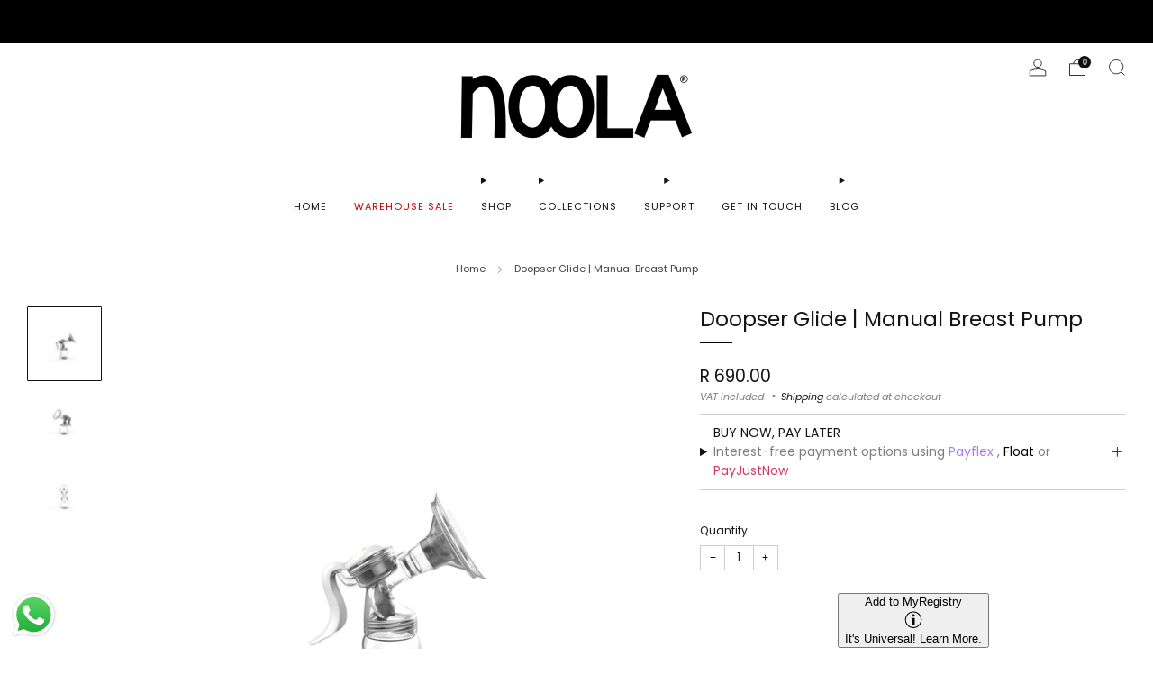

--- FILE ---
content_type: text/html; charset=utf-8
request_url: https://www.noola.co.za/products/doopser-glide-manual-breast-pump
body_size: 80288
content:

<!doctype html>
<html class="no-js" lang="en">
  <head>
<!-- Google Tag Manager -->
<script>(function(w,d,s,l,i){w[l]=w[l]||[];w[l].push({'gtm.start':
new Date().getTime(),event:'gtm.js'});var f=d.getElementsByTagName(s)[0],
j=d.createElement(s),dl=l!='dataLayer'?'&l='+l:'';j.async=true;j.src=
'https://www.googletagmanager.com/gtm.js?id='+i+dl;f.parentNode.insertBefore(j,f);
})(window,document,'script','dataLayer','GTM-WCWWKXC9');</script>
<!-- End Google Tag Manager -->

<meta name="google-site-verification" content="3cch8I5VWo9efhT0ETU5FG0ttzn38esaYd4HDfnn49E" />



 
<meta charset="utf-8">
    <meta http-equiv="X-UA-Compatible" content="IE=edge,chrome=1">
    <meta
      name="viewport"
      content="width=device-width, initial-scale=1.0, height=device-height, minimum-scale=1.0, maximum-scale=1.0"
    >
    <meta name="theme-color" content="#131313">

    <!-- Network optimisations -->
<link rel="preconnect" href="//cdn.shopify.com" crossorigin>
<link rel="preconnect" href="//fonts.shopifycdn.com" crossorigin>

<link rel="preload" as="style" href="//www.noola.co.za/cdn/shop/t/310/assets/theme-critical.css?v=129288097021597955761769423695"><link rel="preload" as="script" href="//www.noola.co.za/cdn/shop/t/310/assets/scrollreveal.min.js?v=163720458850474464051769423695"><link rel="preload" href="//www.noola.co.za/cdn/fonts/poppins/poppins_n4.0ba78fa5af9b0e1a374041b3ceaadf0a43b41362.woff2" as="font" type="font/woff2" crossorigin>
<link rel="preload" href="//www.noola.co.za/cdn/fonts/poppins/poppins_n4.0ba78fa5af9b0e1a374041b3ceaadf0a43b41362.woff2" as="font" type="font/woff2" crossorigin>

<link rel="canonical" href="https://www.noola.co.za/products/doopser-glide-manual-breast-pump">
      <link rel="shortcut icon" href="//www.noola.co.za/cdn/shop/files/noola_favicon_online_baby_store_south_africa_48x48px.png?crop=center&height=32&v=1685454579&width=32" type="image/png">
    

    <!-- Title and description ================================================== -->
    <title>NOOLA® Doopser Glide Manual Breast Pump</title><meta name="description" content="Discover the NOOLA® Doopser Glide Manual Breast Pump. Compact, ergonomic and BPA free, created for comfortable and discreet milk expression anytime, anywhere."><!-- /snippets/social-meta-tags.liquid -->




<meta property="og:site_name" content="NOOLA®">
<meta property="og:url" content="https://www.noola.co.za/products/doopser-glide-manual-breast-pump">
<meta property="og:title" content="NOOLA® Doopser Glide Manual Breast Pump">
<meta property="og:type" content="product">
<meta property="og:description" content="Discover the NOOLA® Doopser Glide Manual Breast Pump. Compact, ergonomic and BPA free, created for comfortable and discreet milk expression anytime, anywhere.">

  <meta property="og:price:amount" content="690.00">
  <meta property="og:price:currency" content="ZAR">

<meta property="og:image" content="http://www.noola.co.za/cdn/shop/files/noola-baby-doopser-glide-manual-breast-pump-breast-pump.jpg?crop=center&height=1200&v=1764517947&width=1200"><meta property="og:image" content="http://www.noola.co.za/cdn/shop/files/noola-baby-doopser-glide-manual-breast-pump-breast-pump-2.jpg?crop=center&height=1200&v=1755185326&width=1200"><meta property="og:image" content="http://www.noola.co.za/cdn/shop/files/noola-baby-doopser-glide-manual-breast-pump-breast-pump-3.jpg?crop=center&height=1200&v=1755185327&width=1200">
<meta property="og:image:secure_url" content="https://www.noola.co.za/cdn/shop/files/noola-baby-doopser-glide-manual-breast-pump-breast-pump.jpg?crop=center&height=1200&v=1764517947&width=1200"><meta property="og:image:secure_url" content="https://www.noola.co.za/cdn/shop/files/noola-baby-doopser-glide-manual-breast-pump-breast-pump-2.jpg?crop=center&height=1200&v=1755185326&width=1200"><meta property="og:image:secure_url" content="https://www.noola.co.za/cdn/shop/files/noola-baby-doopser-glide-manual-breast-pump-breast-pump-3.jpg?crop=center&height=1200&v=1755185327&width=1200">


<meta name="twitter:card" content="summary_large_image">
<meta name="twitter:title" content="NOOLA® Doopser Glide Manual Breast Pump">
<meta name="twitter:description" content="Discover the NOOLA® Doopser Glide Manual Breast Pump. Compact, ergonomic and BPA free, created for comfortable and discreet milk expression anytime, anywhere.">

<!-- JS before CSSOM =================================================== -->
    <script type="text/javascript">
      theme = {};
      theme.t = {};
       	theme.t.add_to_cart = 'Add to cart';
         theme.t.sold_out = 'SOLD OUT';
         theme.t.unavailable = 'Unavailable';
         theme.t.regular_price = 'Regular price';
         theme.t.sale_price = 'Sale price';
         theme.t.qty_notice_in_stock = 'In stock';
         theme.t.qty_notice_low_stock = 'Low stock';
         theme.t.qty_notice_sold_out = 'Out of stock';
         theme.t.qty_notice_number_in_stock_html = '<span>[qty]</span> in stock';
         theme.t.qty_notice_number_low_stock_html = 'Only <span>[qty]</span> in stock';
         theme.t.discount_currency = 'Save [discount]';
         theme.t.discount_percentage = 'Save [discount]%';
         theme.t.discount_text = 'On Sale';
         theme.t.unit_price_label = 'Unit price';
         theme.t.unit_price_separator = 'per';
      	theme.t.from_price = 'from';
      	theme.t.cart_item_singular = 'item';
      	theme.t.cart_item_plural = 'items';
      	theme.t.sku = 'SKU';
      theme.map = {};
      theme.money_format = 'R {{amount}}';
      theme.money_with_currency_format = 'R {{amount}} ZAR';
      theme.money_product_price_format = 'R {{amount}}';
      theme.money_total_price_format = 'R {{amount}}';
      theme.cart = {};
      theme.map_settings_url="//www.noola.co.za/cdn/shop/t/310/assets/map_settings.min.js?v=55973849163231613841769423695";
      theme.cart_type = 'modal';
      theme.cart_ajax = true;
      theme.routes = {
      	rootUrl: "/",
      	rootUrlSlash: "/",
      	cartUrl: "/cart",
      	cartAddUrl: "/cart/add",
      	cartChangeUrl: "/cart/change"
      };
      theme.assets = {
      	plyr: "//www.noola.co.za/cdn/shop/t/310/assets/plyr.min.js?v=4209607025050129391769423695",
      	masonry: "//www.noola.co.za/cdn/shop/t/310/assets/masonry.min.js?v=52946867241060388171769423695",
      	
      	fecha: "//www.noola.co.za/cdn/shop/t/310/assets/fecha.min.js?v=77892649025288305351769423695"
      };
    </script>
    
    <style id="fontsupporttest">
      @font-face {
        font-family: 'font';
        src: url('https://');
      }
    </style>
    <script type="text/javascript">
      function supportsFontFace() {
        function blacklist() {
          var match = /(WebKit|windows phone.+trident)\/(\d+)/i.exec(navigator.userAgent);
          return match && parseInt(match[2], 10) < (match[1] == 'WebKit' ? 533 : 6);
        }
        function hasFontFaceSrc() {
          var style = document.getElementById('fontsupporttest');
          var sheet = style.sheet || style.styleSheet;
          var cssText = sheet
            ? sheet.cssRules && sheet.cssRules[0]
              ? sheet.cssRules[0].cssText
              : sheet.cssText || ''
            : '';
          return /src/i.test(cssText);
        }
        return !blacklist() && hasFontFaceSrc();
      }
      document.documentElement.classList.replace('no-js', 'js');
      if (window.matchMedia('(pointer: coarse)').matches) {
        document.documentElement.classList.add('touchevents');
      } else {
        document.documentElement.classList.add('no-touchevents');
      }
      if (supportsFontFace()) {
        document.documentElement.classList.add('fontface');
      }
    </script>
    <script src="//www.noola.co.za/cdn/shop/t/310/assets/jquery.min.js?v=115860211936397945481769423695" defer="defer"></script>
    <script src="//www.noola.co.za/cdn/shop/t/310/assets/vendor.min.js?v=178485242231304422351769423695" defer="defer"></script>
    

    <!-- CSS ================================================== -->
    
<style data-shopify>
  :root {
    --color--brand: #131313;
    --color--brand-dark: #060606;
    --color--brand-light: #202020;

    --color--accent: #ffd900;
    --color--accent-dark: #e6c300;

    --color--link: #606060;
    --color--link-dark: #000000;

    --color--text: #131313;
    --color--text-light: rgba(19, 19, 19, 0.7);
    --color--text-lighter: rgba(19, 19, 19, 0.55);
    --color--text-lightest: rgba(19, 19, 19, 0.2);
    --color--text-bg: rgba(19, 19, 19, 0.05);

    --color--headings: #131313;
    --color--alt-text: #8b8b8b;
    --color--btn: #ffffff;

    --color--product-bg: rgba(0,0,0,0);
    --color--product-sale: #C00000;

    --color--low-stock: #C00000;
    --color--in-stock: #4A9F53;

    --color--title-border: #000000;

    --color--drawer-bg: #ffffff;

    --color--bg: #ffffff;
    --color--bg-alpha: rgba(255, 255, 255, 0.8);
    --color--bg-light: #ffffff;
    --color--bg-dark: #f2f2f2;

    --color--drop-shadow: rgba(0, 0, 0, 0.08);

    --color--label-brand: #131313;
    --color--label-sold_out: #e5e5e5;
    --color--label-discount: #c00000;
    --color--label-new: #e5e5e5;
    --color--label-custom1: #000000;
    --color--label-custom2: #e5e5e5;

    --color--text-label-brand: #FFFFFF;
    --color--text-label-sold_out: #000000;
    --color--text-label-discount: #FFFFFF;
    --color--text-label-new: #000000;
    --color--text-label-custom_one: #FFFFFF;
    --color--text-label-custom_two: #000000;

    --font--size-base: 13.0;
    --font--line-base: 30;

    --font--size-h1: 26;
    --font--size-h2: 21;
    --font--size-h3: 17;
    --font--size-h4: 15;
    --font--size-h5: 14;
    --font--size-h6: 13;

    --font--size-grid: 13;
    --font--size-nav: 11;
    --font--size-mobile-nav: 13;
    --font--size-mega-menu: 11;
    --font--size-product-form-headings: 13;

    --font--body: Poppins, sans-serif;
    --font--body-style: normal;
    --font--body-weight: 400;

    --font--title: Poppins, sans-serif;
    --font--title-weight: 400;
    --font--title-style: normal;
    --font--title-space: 0px;
    --font--title-transform: none;
    --font--title-border: 1;
    --font--title-border-size: 2px;

    --font--button: Poppins, sans-serif;
    --font--button-weight: 400;
    --font--button-style: normal;

    --font--button-space: 1px;
    --font--button-transform: none;
    --font--button-size: 11;
    --font--button-mobile-size: 12px;

    --font--nav-spacing: 30px;

    --checkbox-check-invert: 1;
  }
</style>

    <style>@font-face {
  font-family: Poppins;
  font-weight: 400;
  font-style: normal;
  font-display: swap;
  src: url("//www.noola.co.za/cdn/fonts/poppins/poppins_n4.0ba78fa5af9b0e1a374041b3ceaadf0a43b41362.woff2") format("woff2"),
       url("//www.noola.co.za/cdn/fonts/poppins/poppins_n4.214741a72ff2596839fc9760ee7a770386cf16ca.woff") format("woff");
}

  @font-face {
  font-family: Poppins;
  font-weight: 400;
  font-style: normal;
  font-display: swap;
  src: url("//www.noola.co.za/cdn/fonts/poppins/poppins_n4.0ba78fa5af9b0e1a374041b3ceaadf0a43b41362.woff2") format("woff2"),
       url("//www.noola.co.za/cdn/fonts/poppins/poppins_n4.214741a72ff2596839fc9760ee7a770386cf16ca.woff") format("woff");
}

@font-face {
  font-family: Poppins;
  font-weight: 700;
  font-style: normal;
  font-display: swap;
  src: url("//www.noola.co.za/cdn/fonts/poppins/poppins_n7.56758dcf284489feb014a026f3727f2f20a54626.woff2") format("woff2"),
       url("//www.noola.co.za/cdn/fonts/poppins/poppins_n7.f34f55d9b3d3205d2cd6f64955ff4b36f0cfd8da.woff") format("woff");
}

@font-face {
  font-family: Poppins;
  font-weight: 400;
  font-style: italic;
  font-display: swap;
  src: url("//www.noola.co.za/cdn/fonts/poppins/poppins_i4.846ad1e22474f856bd6b81ba4585a60799a9f5d2.woff2") format("woff2"),
       url("//www.noola.co.za/cdn/fonts/poppins/poppins_i4.56b43284e8b52fc64c1fd271f289a39e8477e9ec.woff") format("woff");
}

@font-face {
  font-family: Poppins;
  font-weight: 700;
  font-style: italic;
  font-display: swap;
  src: url("//www.noola.co.za/cdn/fonts/poppins/poppins_i7.42fd71da11e9d101e1e6c7932199f925f9eea42d.woff2") format("woff2"),
       url("//www.noola.co.za/cdn/fonts/poppins/poppins_i7.ec8499dbd7616004e21155106d13837fff4cf556.woff") format("woff");
}

</style>

<link rel="stylesheet" href="//www.noola.co.za/cdn/shop/t/310/assets/theme-critical.css?v=129288097021597955761769423695">

<link rel="preload" href="//www.noola.co.za/cdn/shop/t/310/assets/theme.css?v=54925911892500254421769423695" as="style" onload="this.onload=null;this.rel='stylesheet'">
<noscript><link rel="stylesheet" href="//www.noola.co.za/cdn/shop/t/310/assets/theme.css?v=54925911892500254421769423695"></noscript>
<script>
  /*! loadCSS rel=preload polyfill. [c]2017 Filament Group, Inc. MIT License */
  (function (w) {
    'use strict';
    if (!w.loadCSS) {
      w.loadCSS = function () {};
    }
    var rp = (loadCSS.relpreload = {});
    rp.support = (function () {
      var ret;
      try {
        ret = w.document.createElement('link').relList.supports('preload');
      } catch (e) {
        ret = false;
      }
      return function () {
        return ret;
      };
    })();
    rp.bindMediaToggle = function (link) {
      var finalMedia = link.media || 'all';
      function enableStylesheet() {
        if (link.addEventListener) {
          link.removeEventListener('load', enableStylesheet);
        } else if (link.attachEvent) {
          link.detachEvent('onload', enableStylesheet);
        }
        link.setAttribute('onload', null);
        link.media = finalMedia;
      }
      if (link.addEventListener) {
        link.addEventListener('load', enableStylesheet);
      } else if (link.attachEvent) {
        link.attachEvent('onload', enableStylesheet);
      }
      setTimeout(function () {
        link.rel = 'stylesheet';
        link.media = 'only x';
      });
      setTimeout(enableStylesheet, 3000);
    };
    rp.poly = function () {
      if (rp.support()) {
        return;
      }
      var links = w.document.getElementsByTagName('link');
      for (var i = 0; i < links.length; i += 1) {
        var link = links[i];
        if (link.rel === 'preload' && link.getAttribute('as') === 'style' && !link.getAttribute('data-loadcss')) {
          link.setAttribute('data-loadcss', true);
          rp.bindMediaToggle(link);
        }
      }
    };
    if (!rp.support()) {
      rp.poly();
      var run = w.setInterval(rp.poly, 500);
      if (w.addEventListener) {
        w.addEventListener('load', function () {
          rp.poly();
          w.clearInterval(run);
        });
      } else if (w.attachEvent) {
        w.attachEvent('onload', function () {
          rp.poly();
          w.clearInterval(run);
        });
      }
    }
    if (typeof exports !== 'undefined') {
      exports.loadCSS = loadCSS;
    } else {
      w.loadCSS = loadCSS;
    }
  })(typeof global !== 'undefined' ? global : this);
</script>


    <!-- JS after CSSOM=================================================== -->
    
    <script type="module">
      import { produce } from "//www.noola.co.za/cdn/shop/t/310/assets/immer.lib.js?v=92186276450340095451769423695";
      import { createStore } from "//www.noola.co.za/cdn/shop/t/310/assets/zustand-vanilla.lib.js?v=93085296086090749921769423695";
      import Cookies from "//www.noola.co.za/cdn/shop/t/310/assets/js-cookie.lib.js?v=114704338990696736151769423695";

      window.theme.lib = {
        Cookies,
      };

      window.theme.cart = {
        functions: {
          produce: produce,
          createStore: createStore,
        },
      };
    </script>
    <script src="//www.noola.co.za/cdn/shop/t/310/assets/cart-store.js?v=169171967427512002621769423695" type="module"></script>
    <script src="//www.noola.co.za/cdn/shop/t/310/assets/quantity-input.js?v=167758851358000206601769423695" type="module"></script>
    <script src="//www.noola.co.za/cdn/shop/t/310/assets/product-form.js?v=166760770228120350161769423695" type="module"></script>
    <script src="//www.noola.co.za/cdn/shop/t/310/assets/cart-link.js?v=53834366512873149321769423695" type="module"></script>
    <script src="//www.noola.co.za/cdn/shop/t/310/assets/cart-components.js?v=110475514246128937541769423695" type="module"></script><script src="//www.noola.co.za/cdn/shop/t/310/assets/product-cards.js?v=77717289362563609031769423695" type="module"></script>
<!-- Load ScrollReveal library -->
<script src="https://unpkg.com/scrollreveal"></script>

    <script src="//www.noola.co.za/cdn/shop/t/310/assets/theme.min.js?v=172865073867249059281769423695" defer="defer"></script>
    <script src="//www.noola.co.za/cdn/shop/t/310/assets/custom.js?v=101612360477050417211769423695" defer="defer"></script><script src="//www.noola.co.za/cdn/shop/t/310/assets/swatch-colors.js?v=10276502048780487091769423695" defer="defer"></script><script src="//www.noola.co.za/cdn/shop/t/310/assets/details-disclosure.js?v=96430930583685380661769423695" defer="defer"></script>
    <script src="//www.noola.co.za/cdn/shop/t/310/assets/header-details-disclosure.js?v=48862031563158802431769423695" defer="defer"></script>
    <script src="//www.noola.co.za/cdn/shop/t/310/assets/nested-menu.js?v=98653082698297721091769423695" defer="defer"></script>
    <script src="//www.noola.co.za/cdn/shop/t/310/assets/product-interactive-options.js?v=58856235664776463841769423695" type="module"></script>

    

    
      <script src="//www.noola.co.za/cdn/shop/t/310/assets/scrollreveal.min.js?v=163720458850474464051769423695"></script>
    
    

    <!-- Header hook for plugins ================================================== -->
    <script>window.performance && window.performance.mark && window.performance.mark('shopify.content_for_header.start');</script><meta name="facebook-domain-verification" content="kaar48r5l8dkbvgb1pvh0en2f5l564">
<meta name="google-site-verification" content="IZHdp0Khq7Ysy56ZVrzGpHKBsVoPBM_KKhfzZ33g89I">
<meta id="shopify-digital-wallet" name="shopify-digital-wallet" content="/15203090/digital_wallets/dialog">
<link rel="alternate" type="application/json+oembed" href="https://www.noola.co.za/products/doopser-glide-manual-breast-pump.oembed">
<script async="async" src="/checkouts/internal/preloads.js?locale=en-ZA"></script>
<script id="shopify-features" type="application/json">{"accessToken":"c11684f21c0d36be14d82fecaefcc2c2","betas":["rich-media-storefront-analytics"],"domain":"www.noola.co.za","predictiveSearch":true,"shopId":15203090,"locale":"en"}</script>
<script>var Shopify = Shopify || {};
Shopify.shop = "nulababyonline.myshopify.com";
Shopify.locale = "en";
Shopify.currency = {"active":"ZAR","rate":"1.0"};
Shopify.country = "ZA";
Shopify.theme = {"name":"Hello 2026 Sale - 29 Jan 26 ","id":174359675039,"schema_name":"Venue","schema_version":"12.0.1","theme_store_id":null,"role":"main"};
Shopify.theme.handle = "null";
Shopify.theme.style = {"id":null,"handle":null};
Shopify.cdnHost = "www.noola.co.za/cdn";
Shopify.routes = Shopify.routes || {};
Shopify.routes.root = "/";</script>
<script type="module">!function(o){(o.Shopify=o.Shopify||{}).modules=!0}(window);</script>
<script>!function(o){function n(){var o=[];function n(){o.push(Array.prototype.slice.apply(arguments))}return n.q=o,n}var t=o.Shopify=o.Shopify||{};t.loadFeatures=n(),t.autoloadFeatures=n()}(window);</script>
<script id="shop-js-analytics" type="application/json">{"pageType":"product"}</script>
<script defer="defer" async type="module" src="//www.noola.co.za/cdn/shopifycloud/shop-js/modules/v2/client.init-shop-cart-sync_WVOgQShq.en.esm.js"></script>
<script defer="defer" async type="module" src="//www.noola.co.za/cdn/shopifycloud/shop-js/modules/v2/chunk.common_C_13GLB1.esm.js"></script>
<script defer="defer" async type="module" src="//www.noola.co.za/cdn/shopifycloud/shop-js/modules/v2/chunk.modal_CLfMGd0m.esm.js"></script>
<script type="module">
  await import("//www.noola.co.za/cdn/shopifycloud/shop-js/modules/v2/client.init-shop-cart-sync_WVOgQShq.en.esm.js");
await import("//www.noola.co.za/cdn/shopifycloud/shop-js/modules/v2/chunk.common_C_13GLB1.esm.js");
await import("//www.noola.co.za/cdn/shopifycloud/shop-js/modules/v2/chunk.modal_CLfMGd0m.esm.js");

  window.Shopify.SignInWithShop?.initShopCartSync?.({"fedCMEnabled":true,"windoidEnabled":true});

</script>
<script>(function() {
  var isLoaded = false;
  function asyncLoad() {
    if (isLoaded) return;
    isLoaded = true;
    var urls = ["https:\/\/cdn.s3.pop-convert.com\/pcjs.production.min.js?unique_id=nulababyonline.myshopify.com\u0026shop=nulababyonline.myshopify.com","https:\/\/script.pop-convert.com\/new-micro\/production.pc.min.js?unique_id=nulababyonline.myshopify.com\u0026shop=nulababyonline.myshopify.com"];
    for (var i = 0; i < urls.length; i++) {
      var s = document.createElement('script');
      s.type = 'text/javascript';
      s.async = true;
      s.src = urls[i];
      var x = document.getElementsByTagName('script')[0];
      x.parentNode.insertBefore(s, x);
    }
  };
  if(window.attachEvent) {
    window.attachEvent('onload', asyncLoad);
  } else {
    window.addEventListener('load', asyncLoad, false);
  }
})();</script>
<script id="__st">var __st={"a":15203090,"offset":7200,"reqid":"78c1fe12-c373-4d2c-b8ec-00f488e41374-1769677688","pageurl":"www.noola.co.za\/products\/doopser-glide-manual-breast-pump","u":"f093d2953d66","p":"product","rtyp":"product","rid":7137851048095};</script>
<script>window.ShopifyPaypalV4VisibilityTracking = true;</script>
<script id="captcha-bootstrap">!function(){'use strict';const t='contact',e='account',n='new_comment',o=[[t,t],['blogs',n],['comments',n],[t,'customer']],c=[[e,'customer_login'],[e,'guest_login'],[e,'recover_customer_password'],[e,'create_customer']],r=t=>t.map((([t,e])=>`form[action*='/${t}']:not([data-nocaptcha='true']) input[name='form_type'][value='${e}']`)).join(','),a=t=>()=>t?[...document.querySelectorAll(t)].map((t=>t.form)):[];function s(){const t=[...o],e=r(t);return a(e)}const i='password',u='form_key',d=['recaptcha-v3-token','g-recaptcha-response','h-captcha-response',i],f=()=>{try{return window.sessionStorage}catch{return}},m='__shopify_v',_=t=>t.elements[u];function p(t,e,n=!1){try{const o=window.sessionStorage,c=JSON.parse(o.getItem(e)),{data:r}=function(t){const{data:e,action:n}=t;return t[m]||n?{data:e,action:n}:{data:t,action:n}}(c);for(const[e,n]of Object.entries(r))t.elements[e]&&(t.elements[e].value=n);n&&o.removeItem(e)}catch(o){console.error('form repopulation failed',{error:o})}}const l='form_type',E='cptcha';function T(t){t.dataset[E]=!0}const w=window,h=w.document,L='Shopify',v='ce_forms',y='captcha';let A=!1;((t,e)=>{const n=(g='f06e6c50-85a8-45c8-87d0-21a2b65856fe',I='https://cdn.shopify.com/shopifycloud/storefront-forms-hcaptcha/ce_storefront_forms_captcha_hcaptcha.v1.5.2.iife.js',D={infoText:'Protected by hCaptcha',privacyText:'Privacy',termsText:'Terms'},(t,e,n)=>{const o=w[L][v],c=o.bindForm;if(c)return c(t,g,e,D).then(n);var r;o.q.push([[t,g,e,D],n]),r=I,A||(h.body.append(Object.assign(h.createElement('script'),{id:'captcha-provider',async:!0,src:r})),A=!0)});var g,I,D;w[L]=w[L]||{},w[L][v]=w[L][v]||{},w[L][v].q=[],w[L][y]=w[L][y]||{},w[L][y].protect=function(t,e){n(t,void 0,e),T(t)},Object.freeze(w[L][y]),function(t,e,n,w,h,L){const[v,y,A,g]=function(t,e,n){const i=e?o:[],u=t?c:[],d=[...i,...u],f=r(d),m=r(i),_=r(d.filter((([t,e])=>n.includes(e))));return[a(f),a(m),a(_),s()]}(w,h,L),I=t=>{const e=t.target;return e instanceof HTMLFormElement?e:e&&e.form},D=t=>v().includes(t);t.addEventListener('submit',(t=>{const e=I(t);if(!e)return;const n=D(e)&&!e.dataset.hcaptchaBound&&!e.dataset.recaptchaBound,o=_(e),c=g().includes(e)&&(!o||!o.value);(n||c)&&t.preventDefault(),c&&!n&&(function(t){try{if(!f())return;!function(t){const e=f();if(!e)return;const n=_(t);if(!n)return;const o=n.value;o&&e.removeItem(o)}(t);const e=Array.from(Array(32),(()=>Math.random().toString(36)[2])).join('');!function(t,e){_(t)||t.append(Object.assign(document.createElement('input'),{type:'hidden',name:u})),t.elements[u].value=e}(t,e),function(t,e){const n=f();if(!n)return;const o=[...t.querySelectorAll(`input[type='${i}']`)].map((({name:t})=>t)),c=[...d,...o],r={};for(const[a,s]of new FormData(t).entries())c.includes(a)||(r[a]=s);n.setItem(e,JSON.stringify({[m]:1,action:t.action,data:r}))}(t,e)}catch(e){console.error('failed to persist form',e)}}(e),e.submit())}));const S=(t,e)=>{t&&!t.dataset[E]&&(n(t,e.some((e=>e===t))),T(t))};for(const o of['focusin','change'])t.addEventListener(o,(t=>{const e=I(t);D(e)&&S(e,y())}));const B=e.get('form_key'),M=e.get(l),P=B&&M;t.addEventListener('DOMContentLoaded',(()=>{const t=y();if(P)for(const e of t)e.elements[l].value===M&&p(e,B);[...new Set([...A(),...v().filter((t=>'true'===t.dataset.shopifyCaptcha))])].forEach((e=>S(e,t)))}))}(h,new URLSearchParams(w.location.search),n,t,e,['guest_login'])})(!0,!0)}();</script>
<script integrity="sha256-4kQ18oKyAcykRKYeNunJcIwy7WH5gtpwJnB7kiuLZ1E=" data-source-attribution="shopify.loadfeatures" defer="defer" src="//www.noola.co.za/cdn/shopifycloud/storefront/assets/storefront/load_feature-a0a9edcb.js" crossorigin="anonymous"></script>
<script data-source-attribution="shopify.dynamic_checkout.dynamic.init">var Shopify=Shopify||{};Shopify.PaymentButton=Shopify.PaymentButton||{isStorefrontPortableWallets:!0,init:function(){window.Shopify.PaymentButton.init=function(){};var t=document.createElement("script");t.src="https://www.noola.co.za/cdn/shopifycloud/portable-wallets/latest/portable-wallets.en.js",t.type="module",document.head.appendChild(t)}};
</script>
<script data-source-attribution="shopify.dynamic_checkout.buyer_consent">
  function portableWalletsHideBuyerConsent(e){var t=document.getElementById("shopify-buyer-consent"),n=document.getElementById("shopify-subscription-policy-button");t&&n&&(t.classList.add("hidden"),t.setAttribute("aria-hidden","true"),n.removeEventListener("click",e))}function portableWalletsShowBuyerConsent(e){var t=document.getElementById("shopify-buyer-consent"),n=document.getElementById("shopify-subscription-policy-button");t&&n&&(t.classList.remove("hidden"),t.removeAttribute("aria-hidden"),n.addEventListener("click",e))}window.Shopify?.PaymentButton&&(window.Shopify.PaymentButton.hideBuyerConsent=portableWalletsHideBuyerConsent,window.Shopify.PaymentButton.showBuyerConsent=portableWalletsShowBuyerConsent);
</script>
<script>
  function portableWalletsCleanup(e){e&&e.src&&console.error("Failed to load portable wallets script "+e.src);var t=document.querySelectorAll("shopify-accelerated-checkout .shopify-payment-button__skeleton, shopify-accelerated-checkout-cart .wallet-cart-button__skeleton"),e=document.getElementById("shopify-buyer-consent");for(let e=0;e<t.length;e++)t[e].remove();e&&e.remove()}function portableWalletsNotLoadedAsModule(e){e instanceof ErrorEvent&&"string"==typeof e.message&&e.message.includes("import.meta")&&"string"==typeof e.filename&&e.filename.includes("portable-wallets")&&(window.removeEventListener("error",portableWalletsNotLoadedAsModule),window.Shopify.PaymentButton.failedToLoad=e,"loading"===document.readyState?document.addEventListener("DOMContentLoaded",window.Shopify.PaymentButton.init):window.Shopify.PaymentButton.init())}window.addEventListener("error",portableWalletsNotLoadedAsModule);
</script>

<script type="module" src="https://www.noola.co.za/cdn/shopifycloud/portable-wallets/latest/portable-wallets.en.js" onError="portableWalletsCleanup(this)" crossorigin="anonymous"></script>
<script nomodule>
  document.addEventListener("DOMContentLoaded", portableWalletsCleanup);
</script>

<link id="shopify-accelerated-checkout-styles" rel="stylesheet" media="screen" href="https://www.noola.co.za/cdn/shopifycloud/portable-wallets/latest/accelerated-checkout-backwards-compat.css" crossorigin="anonymous">
<style id="shopify-accelerated-checkout-cart">
        #shopify-buyer-consent {
  margin-top: 1em;
  display: inline-block;
  width: 100%;
}

#shopify-buyer-consent.hidden {
  display: none;
}

#shopify-subscription-policy-button {
  background: none;
  border: none;
  padding: 0;
  text-decoration: underline;
  font-size: inherit;
  cursor: pointer;
}

#shopify-subscription-policy-button::before {
  box-shadow: none;
}

      </style>

<script>window.performance && window.performance.mark && window.performance.mark('shopify.content_for_header.end');</script>
  <!-- BEGIN app block: shopify://apps/judge-me-reviews/blocks/judgeme_core/61ccd3b1-a9f2-4160-9fe9-4fec8413e5d8 --><!-- Start of Judge.me Core -->






<link rel="dns-prefetch" href="https://cdnwidget.judge.me">
<link rel="dns-prefetch" href="https://cdn.judge.me">
<link rel="dns-prefetch" href="https://cdn1.judge.me">
<link rel="dns-prefetch" href="https://api.judge.me">

<script data-cfasync='false' class='jdgm-settings-script'>window.jdgmSettings={"pagination":5,"disable_web_reviews":true,"badge_no_review_text":"No reviews","badge_n_reviews_text":"({{ n }})","badge_star_color":"#000000","hide_badge_preview_if_no_reviews":true,"badge_hide_text":false,"enforce_center_preview_badge":false,"widget_title":"Customer Reviews","widget_open_form_text":"Write a review","widget_close_form_text":"Cancel review","widget_refresh_page_text":"Refresh page","widget_summary_text":"Based on {{ number_of_reviews }} review/reviews","widget_no_review_text":"Be the first to write a review","widget_name_field_text":"Display name","widget_verified_name_field_text":"Verified Name (public)","widget_name_placeholder_text":"Display name","widget_required_field_error_text":"This field is required.","widget_email_field_text":"Email address","widget_verified_email_field_text":"Verified Email (private, can not be edited)","widget_email_placeholder_text":"Your email address","widget_email_field_error_text":"Please enter a valid email address.","widget_rating_field_text":"Rating","widget_review_title_field_text":"Review Title","widget_review_title_placeholder_text":"Give your review a title","widget_review_body_field_text":"Review content","widget_review_body_placeholder_text":"Start writing here...","widget_pictures_field_text":"Upload a product photo (optional)","widget_submit_review_text":"Submit Review","widget_submit_verified_review_text":"Submit Verified Review","widget_submit_success_msg_with_auto_publish":"Thank you! Please refresh the page in a few moments to see your review. You can remove or edit your review by logging into \u003ca href='https://judge.me/login' target='_blank' rel='nofollow noopener'\u003eJudge.me\u003c/a\u003e","widget_submit_success_msg_no_auto_publish":"Thank you! Your review will be published as soon as it is approved by the NOOLA® team. You can remove or edit your review by logging into \u003ca href='https://judge.me/login' target='_blank' rel='nofollow noopener'\u003eJudge.me\u003c/a\u003e","widget_show_default_reviews_out_of_total_text":"Showing {{ n_reviews_shown }} out of {{ n_reviews }} reviews.","widget_show_all_link_text":"Show all","widget_show_less_link_text":"Show less","widget_author_said_text":"{{ reviewer_name }} said:","widget_days_text":"{{ n }} days ago","widget_weeks_text":"{{ n }} week/weeks ago","widget_months_text":"{{ n }} month/months ago","widget_years_text":"{{ n }} year/years ago","widget_yesterday_text":"Yesterday","widget_today_text":"Today","widget_replied_text":"{{ shop_name }} replied:","widget_read_more_text":"Read more","widget_reviewer_name_as_initial":"","widget_rating_filter_color":"#000000","widget_rating_filter_see_all_text":"See all reviews","widget_sorting_most_recent_text":"Most Recent","widget_sorting_highest_rating_text":"Highest Rating","widget_sorting_lowest_rating_text":"Lowest Rating","widget_sorting_with_pictures_text":"Only Pictures","widget_sorting_most_helpful_text":"Most Helpful","widget_open_question_form_text":"Ask a question","widget_reviews_subtab_text":"Reviews","widget_questions_subtab_text":"Questions","widget_question_label_text":"Question","widget_answer_label_text":"Answer","widget_question_placeholder_text":"Write your question here","widget_submit_question_text":"Submit Question","widget_question_submit_success_text":"Thank you for your question! We will notify you once it gets answered.","widget_star_color":"#000000","verified_badge_text":"Verified Buyer","verified_badge_bg_color":"","verified_badge_text_color":"","verified_badge_placement":"left-of-reviewer-name","widget_review_max_height":"","widget_hide_border":false,"widget_social_share":false,"widget_thumb":false,"widget_review_location_show":false,"widget_location_format":"country_iso_code","all_reviews_include_out_of_store_products":true,"all_reviews_out_of_store_text":"(out of store)","all_reviews_pagination":100,"all_reviews_product_name_prefix_text":"about","enable_review_pictures":true,"enable_question_anwser":false,"widget_theme":"align","review_date_format":"dd/mm/yyyy","default_sort_method":"most-recent","widget_product_reviews_subtab_text":"Product Reviews","widget_shop_reviews_subtab_text":"Shop Reviews","widget_other_products_reviews_text":"Reviews for other products","widget_store_reviews_subtab_text":"Store reviews","widget_no_store_reviews_text":"This store hasn't received any reviews yet","widget_web_restriction_product_reviews_text":"This product hasn't received any reviews yet","widget_no_items_text":"No items found","widget_show_more_text":"Show more","widget_write_a_store_review_text":"Write a Store Review","widget_other_languages_heading":"Reviews in Other Languages","widget_translate_review_text":"Translate review to {{ language }}","widget_translating_review_text":"Translating...","widget_show_original_translation_text":"Show original ({{ language }})","widget_translate_review_failed_text":"Review couldn't be translated.","widget_translate_review_retry_text":"Retry","widget_translate_review_try_again_later_text":"Try again later","show_product_url_for_grouped_product":false,"widget_sorting_pictures_first_text":"Pictures First","show_pictures_on_all_rev_page_mobile":false,"show_pictures_on_all_rev_page_desktop":false,"floating_tab_hide_mobile_install_preference":false,"floating_tab_button_name":"★ Reviews","floating_tab_title":"Let customers speak for us","floating_tab_button_color":"","floating_tab_button_background_color":"","floating_tab_url":"","floating_tab_url_enabled":false,"floating_tab_tab_style":"text","all_reviews_text_badge_text":"Customers rate us {{ shop.metafields.judgeme.all_reviews_rating | round: 1 }}/5 based on {{ shop.metafields.judgeme.all_reviews_count }} reviews.","all_reviews_text_badge_text_branded_style":"{{ shop.metafields.judgeme.all_reviews_rating | round: 1 }} out of 5 stars based on {{ shop.metafields.judgeme.all_reviews_count }} reviews","is_all_reviews_text_badge_a_link":false,"show_stars_for_all_reviews_text_badge":false,"all_reviews_text_badge_url":"","all_reviews_text_style":"text","all_reviews_text_color_style":"judgeme_brand_color","all_reviews_text_color":"#108474","all_reviews_text_show_jm_brand":true,"featured_carousel_show_header":true,"featured_carousel_title":"Let customers speak for us","testimonials_carousel_title":"Customers are saying","videos_carousel_title":"Real customer stories","cards_carousel_title":"Customers are saying","featured_carousel_count_text":"from {{ n }} reviews","featured_carousel_add_link_to_all_reviews_page":false,"featured_carousel_url":"","featured_carousel_show_images":true,"featured_carousel_autoslide_interval":5,"featured_carousel_arrows_on_the_sides":false,"featured_carousel_height":250,"featured_carousel_width":80,"featured_carousel_image_size":0,"featured_carousel_image_height":250,"featured_carousel_arrow_color":"#000000","verified_count_badge_style":"vintage","verified_count_badge_orientation":"horizontal","verified_count_badge_color_style":"judgeme_brand_color","verified_count_badge_color":"#108474","is_verified_count_badge_a_link":false,"verified_count_badge_url":"","verified_count_badge_show_jm_brand":true,"widget_rating_preset_default":5,"widget_first_sub_tab":"product-reviews","widget_show_histogram":true,"widget_histogram_use_custom_color":true,"widget_pagination_use_custom_color":true,"widget_star_use_custom_color":true,"widget_verified_badge_use_custom_color":false,"widget_write_review_use_custom_color":false,"picture_reminder_submit_button":"Upload Pictures","enable_review_videos":false,"mute_video_by_default":false,"widget_sorting_videos_first_text":"Videos First","widget_review_pending_text":"Pending","featured_carousel_items_for_large_screen":3,"social_share_options_order":"Facebook,Twitter","remove_microdata_snippet":true,"disable_json_ld":false,"enable_json_ld_products":false,"preview_badge_show_question_text":false,"preview_badge_no_question_text":"No questions","preview_badge_n_question_text":"{{ number_of_questions }} question/questions","qa_badge_show_icon":false,"qa_badge_position":"same-row","remove_judgeme_branding":true,"widget_add_search_bar":false,"widget_search_bar_placeholder":"Search","widget_sorting_verified_only_text":"Verified only","featured_carousel_theme":"default","featured_carousel_show_rating":true,"featured_carousel_show_title":true,"featured_carousel_show_body":true,"featured_carousel_show_date":true,"featured_carousel_show_reviewer":true,"featured_carousel_show_product":false,"featured_carousel_header_background_color":"#108474","featured_carousel_header_text_color":"#ffffff","featured_carousel_name_product_separator":"reviewed","featured_carousel_full_star_background":"#108474","featured_carousel_empty_star_background":"#dadada","featured_carousel_vertical_theme_background":"#f9fafb","featured_carousel_verified_badge_enable":false,"featured_carousel_verified_badge_color":"#000000","featured_carousel_border_style":"round","featured_carousel_review_line_length_limit":3,"featured_carousel_more_reviews_button_text":"Read more reviews","featured_carousel_view_product_button_text":"View product","all_reviews_page_load_reviews_on":"button_click","all_reviews_page_load_more_text":"Load More Reviews","disable_fb_tab_reviews":false,"enable_ajax_cdn_cache":false,"widget_advanced_speed_features":5,"widget_public_name_text":"displayed publicly like","default_reviewer_name":"John Smith","default_reviewer_name_has_non_latin":true,"widget_reviewer_anonymous":"Anonymous","medals_widget_title":"Judge.me Review Medals","medals_widget_background_color":"#f9fafb","medals_widget_position":"footer_all_pages","medals_widget_border_color":"#f9fafb","medals_widget_verified_text_position":"left","medals_widget_use_monochromatic_version":false,"medals_widget_elements_color":"#108474","show_reviewer_avatar":false,"widget_invalid_yt_video_url_error_text":"Not a YouTube video URL","widget_max_length_field_error_text":"Please enter no more than {0} characters.","widget_show_country_flag":false,"widget_show_collected_via_shop_app":true,"widget_verified_by_shop_badge_style":"light","widget_verified_by_shop_text":"Verified by Shop","widget_show_photo_gallery":true,"widget_load_with_code_splitting":true,"widget_ugc_install_preference":false,"widget_ugc_title":"Made by us, Shared by you","widget_ugc_subtitle":"Tag us to see your picture featured in our page","widget_ugc_arrows_color":"#ffffff","widget_ugc_primary_button_text":"Buy Now","widget_ugc_primary_button_background_color":"#108474","widget_ugc_primary_button_text_color":"#ffffff","widget_ugc_primary_button_border_width":"0","widget_ugc_primary_button_border_style":"none","widget_ugc_primary_button_border_color":"#108474","widget_ugc_primary_button_border_radius":"25","widget_ugc_secondary_button_text":"Load More","widget_ugc_secondary_button_background_color":"#ffffff","widget_ugc_secondary_button_text_color":"#108474","widget_ugc_secondary_button_border_width":"2","widget_ugc_secondary_button_border_style":"solid","widget_ugc_secondary_button_border_color":"#108474","widget_ugc_secondary_button_border_radius":"25","widget_ugc_reviews_button_text":"View Reviews","widget_ugc_reviews_button_background_color":"#ffffff","widget_ugc_reviews_button_text_color":"#108474","widget_ugc_reviews_button_border_width":"2","widget_ugc_reviews_button_border_style":"solid","widget_ugc_reviews_button_border_color":"#108474","widget_ugc_reviews_button_border_radius":"25","widget_ugc_reviews_button_link_to":"judgeme-reviews-page","widget_ugc_show_post_date":true,"widget_ugc_max_width":"800","widget_rating_metafield_value_type":true,"widget_primary_color":"#000000","widget_enable_secondary_color":false,"widget_secondary_color":"#edf5f5","widget_summary_average_rating_text":"{{ average_rating }} out of 5","widget_media_grid_title":"Customer photos","widget_media_grid_see_more_text":"See more","widget_round_style":false,"widget_show_product_medals":false,"widget_verified_by_judgeme_text":"Verified by Judge.me","widget_show_store_medals":false,"widget_verified_by_judgeme_text_in_store_medals":"Verified by Judge.me","widget_media_field_exceed_quantity_message":"Sorry, we can only accept {{ max_media }} for one review.","widget_media_field_exceed_limit_message":"{{ file_name }} is too large, please select a {{ media_type }} less than {{ size_limit }}MB.","widget_review_submitted_text":"Review Submitted!","widget_question_submitted_text":"Question Submitted!","widget_close_form_text_question":"Cancel","widget_write_your_answer_here_text":"Write your answer here","widget_enabled_branded_link":true,"widget_show_collected_by_judgeme":false,"widget_reviewer_name_color":"","widget_write_review_text_color":"","widget_write_review_bg_color":"","widget_collected_by_judgeme_text":"collected by Judge.me","widget_pagination_type":"load_more","widget_load_more_text":"Load More","widget_load_more_color":"#000000","widget_full_review_text":"Full Review","widget_read_more_reviews_text":"Read More Reviews","widget_read_questions_text":"Read Questions","widget_questions_and_answers_text":"Questions \u0026 Answers","widget_verified_by_text":"Verified by","widget_verified_text":"Verified","widget_number_of_reviews_text":"{{ number_of_reviews }} reviews","widget_back_button_text":"Back","widget_next_button_text":"Next","widget_custom_forms_filter_button":"Filters","custom_forms_style":"horizontal","widget_show_review_information":false,"how_reviews_are_collected":"How reviews are collected?","widget_show_review_keywords":false,"widget_gdpr_statement":"How we use your data: We'll only contact you about the review you left, and only if necessary. By submitting your review, you agree to Judge.me's \u003ca href='https://judge.me/terms' target='_blank' rel='nofollow noopener'\u003eterms\u003c/a\u003e, \u003ca href='https://judge.me/privacy' target='_blank' rel='nofollow noopener'\u003eprivacy\u003c/a\u003e and \u003ca href='https://judge.me/content-policy' target='_blank' rel='nofollow noopener'\u003econtent\u003c/a\u003e policies.","widget_multilingual_sorting_enabled":false,"widget_translate_review_content_enabled":false,"widget_translate_review_content_method":"manual","popup_widget_review_selection":"automatically_with_pictures","popup_widget_round_border_style":true,"popup_widget_show_title":true,"popup_widget_show_body":true,"popup_widget_show_reviewer":false,"popup_widget_show_product":true,"popup_widget_show_pictures":true,"popup_widget_use_review_picture":true,"popup_widget_show_on_home_page":true,"popup_widget_show_on_product_page":true,"popup_widget_show_on_collection_page":true,"popup_widget_show_on_cart_page":true,"popup_widget_position":"bottom_left","popup_widget_first_review_delay":5,"popup_widget_duration":5,"popup_widget_interval":5,"popup_widget_review_count":5,"popup_widget_hide_on_mobile":true,"review_snippet_widget_round_border_style":true,"review_snippet_widget_card_color":"#FFFFFF","review_snippet_widget_slider_arrows_background_color":"#FFFFFF","review_snippet_widget_slider_arrows_color":"#000000","review_snippet_widget_star_color":"#108474","show_product_variant":false,"all_reviews_product_variant_label_text":"Variant: ","widget_show_verified_branding":false,"widget_ai_summary_title":"Customers say","widget_ai_summary_disclaimer":"AI-powered review summary based on recent customer reviews","widget_show_ai_summary":false,"widget_show_ai_summary_bg":false,"widget_show_review_title_input":true,"redirect_reviewers_invited_via_email":"review_widget","request_store_review_after_product_review":false,"request_review_other_products_in_order":false,"review_form_color_scheme":"default","review_form_corner_style":"square","review_form_star_color":{},"review_form_text_color":"#333333","review_form_background_color":"#ffffff","review_form_field_background_color":"#fafafa","review_form_button_color":{},"review_form_button_text_color":"#ffffff","review_form_modal_overlay_color":"#000000","review_content_screen_title_text":"How would you rate this product?","review_content_introduction_text":"We would love it if you would share a bit about your experience.","store_review_form_title_text":"How would you rate this store?","store_review_form_introduction_text":"We would love it if you would share a bit about your experience.","show_review_guidance_text":true,"one_star_review_guidance_text":"Poor","five_star_review_guidance_text":"Great","customer_information_screen_title_text":"About you","customer_information_introduction_text":"Please tell us more about you.","custom_questions_screen_title_text":"Your experience in more detail","custom_questions_introduction_text":"Here are a few questions to help us understand more about your experience.","review_submitted_screen_title_text":"Thanks for your review!","review_submitted_screen_thank_you_text":"We are processing it and it will appear on the store soon.","review_submitted_screen_email_verification_text":"Please confirm your email by clicking the link we just sent you. This helps us keep reviews authentic.","review_submitted_request_store_review_text":"Would you like to share your experience of shopping with us?","review_submitted_review_other_products_text":"Would you like to review these products?","store_review_screen_title_text":"Would you like to share your experience of shopping with us?","store_review_introduction_text":"We value your feedback and use it to improve. Please share any thoughts or suggestions you have.","reviewer_media_screen_title_picture_text":"Share a picture","reviewer_media_introduction_picture_text":"Upload a photo to support your review.","reviewer_media_screen_title_video_text":"Share a video","reviewer_media_introduction_video_text":"Upload a video to support your review.","reviewer_media_screen_title_picture_or_video_text":"Share a picture or video","reviewer_media_introduction_picture_or_video_text":"Upload a photo or video to support your review.","reviewer_media_youtube_url_text":"Paste your Youtube URL here","advanced_settings_next_step_button_text":"Next","advanced_settings_close_review_button_text":"Close","modal_write_review_flow":false,"write_review_flow_required_text":"Required","write_review_flow_privacy_message_text":"We respect your privacy.","write_review_flow_anonymous_text":"Post review as anonymous","write_review_flow_visibility_text":"This won't be visible to other customers.","write_review_flow_multiple_selection_help_text":"Select as many as you like","write_review_flow_single_selection_help_text":"Select one option","write_review_flow_required_field_error_text":"This field is required","write_review_flow_invalid_email_error_text":"Please enter a valid email address","write_review_flow_max_length_error_text":"Max. {{ max_length }} characters.","write_review_flow_media_upload_text":"\u003cb\u003eClick to upload\u003c/b\u003e or drag and drop","write_review_flow_gdpr_statement":"We'll only contact you about your review if necessary. By submitting your review, you agree to our \u003ca href='https://judge.me/terms' target='_blank' rel='nofollow noopener'\u003eterms and conditions\u003c/a\u003e and \u003ca href='https://judge.me/privacy' target='_blank' rel='nofollow noopener'\u003eprivacy policy\u003c/a\u003e.","rating_only_reviews_enabled":false,"show_negative_reviews_help_screen":false,"new_review_flow_help_screen_rating_threshold":3,"negative_review_resolution_screen_title_text":"Tell us more","negative_review_resolution_text":"Your experience matters to us. If there were issues with your purchase, we're here to help. Feel free to reach out to us, we'd love the opportunity to make things right.","negative_review_resolution_button_text":"Contact us","negative_review_resolution_proceed_with_review_text":"Leave a review","negative_review_resolution_subject":"Issue with purchase from {{ shop_name }}.{{ order_name }}","preview_badge_collection_page_install_status":false,"widget_review_custom_css":"","preview_badge_custom_css":"","preview_badge_stars_count":"5-stars","featured_carousel_custom_css":"","floating_tab_custom_css":"","all_reviews_widget_custom_css":"","medals_widget_custom_css":"","verified_badge_custom_css":"","all_reviews_text_custom_css":"","transparency_badges_collected_via_store_invite":false,"transparency_badges_from_another_provider":false,"transparency_badges_collected_from_store_visitor":false,"transparency_badges_collected_by_verified_review_provider":false,"transparency_badges_earned_reward":false,"transparency_badges_collected_via_store_invite_text":"Review collected via store invitation","transparency_badges_from_another_provider_text":"Review collected from another provider","transparency_badges_collected_from_store_visitor_text":"Review collected from a store visitor","transparency_badges_written_in_google_text":"Review written in Google","transparency_badges_written_in_etsy_text":"Review written in Etsy","transparency_badges_written_in_shop_app_text":"Review written in Shop App","transparency_badges_earned_reward_text":"Review earned a reward for future purchase","product_review_widget_per_page":10,"widget_store_review_label_text":"Review about the store","checkout_comment_extension_title_on_product_page":"Customer Comments","checkout_comment_extension_num_latest_comment_show":5,"checkout_comment_extension_format":"name_and_timestamp","checkout_comment_customer_name":"last_initial","checkout_comment_comment_notification":true,"preview_badge_collection_page_install_preference":true,"preview_badge_home_page_install_preference":false,"preview_badge_product_page_install_preference":true,"review_widget_install_preference":"","review_carousel_install_preference":false,"floating_reviews_tab_install_preference":"none","verified_reviews_count_badge_install_preference":false,"all_reviews_text_install_preference":false,"review_widget_best_location":true,"judgeme_medals_install_preference":false,"review_widget_revamp_enabled":false,"review_widget_qna_enabled":false,"review_widget_header_theme":"minimal","review_widget_widget_title_enabled":true,"review_widget_header_text_size":"medium","review_widget_header_text_weight":"regular","review_widget_average_rating_style":"compact","review_widget_bar_chart_enabled":true,"review_widget_bar_chart_type":"numbers","review_widget_bar_chart_style":"standard","review_widget_expanded_media_gallery_enabled":false,"review_widget_reviews_section_theme":"standard","review_widget_image_style":"thumbnails","review_widget_review_image_ratio":"square","review_widget_stars_size":"medium","review_widget_verified_badge":"standard_text","review_widget_review_title_text_size":"medium","review_widget_review_text_size":"medium","review_widget_review_text_length":"medium","review_widget_number_of_columns_desktop":3,"review_widget_carousel_transition_speed":5,"review_widget_custom_questions_answers_display":"always","review_widget_button_text_color":"#FFFFFF","review_widget_text_color":"#000000","review_widget_lighter_text_color":"#7B7B7B","review_widget_corner_styling":"soft","review_widget_review_word_singular":"review","review_widget_review_word_plural":"reviews","review_widget_voting_label":"Helpful?","review_widget_shop_reply_label":"Reply from {{ shop_name }}:","review_widget_filters_title":"Filters","qna_widget_question_word_singular":"Question","qna_widget_question_word_plural":"Questions","qna_widget_answer_reply_label":"Answer from {{ answerer_name }}:","qna_content_screen_title_text":"Ask a question about this product","qna_widget_question_required_field_error_text":"Please enter your question.","qna_widget_flow_gdpr_statement":"We'll only contact you about your question if necessary. By submitting your question, you agree to our \u003ca href='https://judge.me/terms' target='_blank' rel='nofollow noopener'\u003eterms and conditions\u003c/a\u003e and \u003ca href='https://judge.me/privacy' target='_blank' rel='nofollow noopener'\u003eprivacy policy\u003c/a\u003e.","qna_widget_question_submitted_text":"Thanks for your question!","qna_widget_close_form_text_question":"Close","qna_widget_question_submit_success_text":"We’ll notify you by email when your question is answered.","all_reviews_widget_v2025_enabled":false,"all_reviews_widget_v2025_header_theme":"default","all_reviews_widget_v2025_widget_title_enabled":true,"all_reviews_widget_v2025_header_text_size":"medium","all_reviews_widget_v2025_header_text_weight":"regular","all_reviews_widget_v2025_average_rating_style":"compact","all_reviews_widget_v2025_bar_chart_enabled":true,"all_reviews_widget_v2025_bar_chart_type":"numbers","all_reviews_widget_v2025_bar_chart_style":"standard","all_reviews_widget_v2025_expanded_media_gallery_enabled":false,"all_reviews_widget_v2025_show_store_medals":true,"all_reviews_widget_v2025_show_photo_gallery":true,"all_reviews_widget_v2025_show_review_keywords":false,"all_reviews_widget_v2025_show_ai_summary":false,"all_reviews_widget_v2025_show_ai_summary_bg":false,"all_reviews_widget_v2025_add_search_bar":false,"all_reviews_widget_v2025_default_sort_method":"most-recent","all_reviews_widget_v2025_reviews_per_page":10,"all_reviews_widget_v2025_reviews_section_theme":"default","all_reviews_widget_v2025_image_style":"thumbnails","all_reviews_widget_v2025_review_image_ratio":"square","all_reviews_widget_v2025_stars_size":"medium","all_reviews_widget_v2025_verified_badge":"bold_badge","all_reviews_widget_v2025_review_title_text_size":"medium","all_reviews_widget_v2025_review_text_size":"medium","all_reviews_widget_v2025_review_text_length":"medium","all_reviews_widget_v2025_number_of_columns_desktop":3,"all_reviews_widget_v2025_carousel_transition_speed":5,"all_reviews_widget_v2025_custom_questions_answers_display":"always","all_reviews_widget_v2025_show_product_variant":false,"all_reviews_widget_v2025_show_reviewer_avatar":true,"all_reviews_widget_v2025_reviewer_name_as_initial":"","all_reviews_widget_v2025_review_location_show":false,"all_reviews_widget_v2025_location_format":"","all_reviews_widget_v2025_show_country_flag":false,"all_reviews_widget_v2025_verified_by_shop_badge_style":"light","all_reviews_widget_v2025_social_share":false,"all_reviews_widget_v2025_social_share_options_order":"Facebook,Twitter,LinkedIn,Pinterest","all_reviews_widget_v2025_pagination_type":"standard","all_reviews_widget_v2025_button_text_color":"#FFFFFF","all_reviews_widget_v2025_text_color":"#000000","all_reviews_widget_v2025_lighter_text_color":"#7B7B7B","all_reviews_widget_v2025_corner_styling":"soft","all_reviews_widget_v2025_title":"Customer reviews","all_reviews_widget_v2025_ai_summary_title":"Customers say about this store","all_reviews_widget_v2025_no_review_text":"Be the first to write a review","platform":"shopify","branding_url":"https://app.judge.me/reviews/stores/www.noola.co.za","branding_text":"Powered by Judge.me","locale":"en","reply_name":"NOOLA®","widget_version":"3.0","footer":true,"autopublish":true,"review_dates":true,"enable_custom_form":false,"shop_use_review_site":true,"shop_locale":"en","enable_multi_locales_translations":false,"show_review_title_input":true,"review_verification_email_status":"always","can_be_branded":true,"reply_name_text":"NOOLA®"};</script> <style class='jdgm-settings-style'>﻿.jdgm-xx{left:0}:root{--jdgm-primary-color: #000;--jdgm-secondary-color: rgba(0,0,0,0.1);--jdgm-star-color: #000;--jdgm-write-review-text-color: white;--jdgm-write-review-bg-color: #000000;--jdgm-paginate-color: #000000;--jdgm-border-radius: 0;--jdgm-reviewer-name-color: #000000}.jdgm-histogram__bar-content{background-color:#000000}.jdgm-rev[data-verified-buyer=true] .jdgm-rev__icon.jdgm-rev__icon:after,.jdgm-rev__buyer-badge.jdgm-rev__buyer-badge{color:white;background-color:#000}.jdgm-review-widget--small .jdgm-gallery.jdgm-gallery .jdgm-gallery__thumbnail-link:nth-child(8) .jdgm-gallery__thumbnail-wrapper.jdgm-gallery__thumbnail-wrapper:before{content:"See more"}@media only screen and (min-width: 768px){.jdgm-gallery.jdgm-gallery .jdgm-gallery__thumbnail-link:nth-child(8) .jdgm-gallery__thumbnail-wrapper.jdgm-gallery__thumbnail-wrapper:before{content:"See more"}}.jdgm-preview-badge .jdgm-star.jdgm-star{color:#000000}.jdgm-widget .jdgm-write-rev-link{display:none}.jdgm-widget .jdgm-rev-widg[data-number-of-reviews='0']{display:none}.jdgm-prev-badge[data-average-rating='0.00']{display:none !important}.jdgm-rev .jdgm-rev__icon{display:none !important}.jdgm-author-all-initials{display:none !important}.jdgm-author-last-initial{display:none !important}.jdgm-rev-widg__title{visibility:hidden}.jdgm-rev-widg__summary-text{visibility:hidden}.jdgm-prev-badge__text{visibility:hidden}.jdgm-rev__prod-link-prefix:before{content:'about'}.jdgm-rev__variant-label:before{content:'Variant: '}.jdgm-rev__out-of-store-text:before{content:'(out of store)'}@media only screen and (min-width: 768px){.jdgm-rev__pics .jdgm-rev_all-rev-page-picture-separator,.jdgm-rev__pics .jdgm-rev__product-picture{display:none}}@media only screen and (max-width: 768px){.jdgm-rev__pics .jdgm-rev_all-rev-page-picture-separator,.jdgm-rev__pics .jdgm-rev__product-picture{display:none}}.jdgm-preview-badge[data-template="index"]{display:none !important}.jdgm-verified-count-badget[data-from-snippet="true"]{display:none !important}.jdgm-carousel-wrapper[data-from-snippet="true"]{display:none !important}.jdgm-all-reviews-text[data-from-snippet="true"]{display:none !important}.jdgm-medals-section[data-from-snippet="true"]{display:none !important}.jdgm-ugc-media-wrapper[data-from-snippet="true"]{display:none !important}.jdgm-rev__transparency-badge[data-badge-type="review_collected_via_store_invitation"]{display:none !important}.jdgm-rev__transparency-badge[data-badge-type="review_collected_from_another_provider"]{display:none !important}.jdgm-rev__transparency-badge[data-badge-type="review_collected_from_store_visitor"]{display:none !important}.jdgm-rev__transparency-badge[data-badge-type="review_written_in_etsy"]{display:none !important}.jdgm-rev__transparency-badge[data-badge-type="review_written_in_google_business"]{display:none !important}.jdgm-rev__transparency-badge[data-badge-type="review_written_in_shop_app"]{display:none !important}.jdgm-rev__transparency-badge[data-badge-type="review_earned_for_future_purchase"]{display:none !important}.jdgm-review-snippet-widget .jdgm-rev-snippet-widget__cards-container .jdgm-rev-snippet-card{border-radius:8px;background:#fff}.jdgm-review-snippet-widget .jdgm-rev-snippet-widget__cards-container .jdgm-rev-snippet-card__rev-rating .jdgm-star{color:#108474}.jdgm-review-snippet-widget .jdgm-rev-snippet-widget__prev-btn,.jdgm-review-snippet-widget .jdgm-rev-snippet-widget__next-btn{border-radius:50%;background:#fff}.jdgm-review-snippet-widget .jdgm-rev-snippet-widget__prev-btn>svg,.jdgm-review-snippet-widget .jdgm-rev-snippet-widget__next-btn>svg{fill:#000}.jdgm-full-rev-modal.rev-snippet-widget .jm-mfp-container .jm-mfp-content,.jdgm-full-rev-modal.rev-snippet-widget .jm-mfp-container .jdgm-full-rev__icon,.jdgm-full-rev-modal.rev-snippet-widget .jm-mfp-container .jdgm-full-rev__pic-img,.jdgm-full-rev-modal.rev-snippet-widget .jm-mfp-container .jdgm-full-rev__reply{border-radius:8px}.jdgm-full-rev-modal.rev-snippet-widget .jm-mfp-container .jdgm-full-rev[data-verified-buyer="true"] .jdgm-full-rev__icon::after{border-radius:8px}.jdgm-full-rev-modal.rev-snippet-widget .jm-mfp-container .jdgm-full-rev .jdgm-rev__buyer-badge{border-radius:calc( 8px / 2 )}.jdgm-full-rev-modal.rev-snippet-widget .jm-mfp-container .jdgm-full-rev .jdgm-full-rev__replier::before{content:'NOOLA®'}.jdgm-full-rev-modal.rev-snippet-widget .jm-mfp-container .jdgm-full-rev .jdgm-full-rev__product-button{border-radius:calc( 8px * 6 )}
</style> <style class='jdgm-settings-style'></style> <link id="judgeme_widget_align_css" rel="stylesheet" type="text/css" media="nope!" onload="this.media='all'" href="https://cdnwidget.judge.me/widget_v3/theme/align.css">

  
  
  
  <style class='jdgm-miracle-styles'>
  @-webkit-keyframes jdgm-spin{0%{-webkit-transform:rotate(0deg);-ms-transform:rotate(0deg);transform:rotate(0deg)}100%{-webkit-transform:rotate(359deg);-ms-transform:rotate(359deg);transform:rotate(359deg)}}@keyframes jdgm-spin{0%{-webkit-transform:rotate(0deg);-ms-transform:rotate(0deg);transform:rotate(0deg)}100%{-webkit-transform:rotate(359deg);-ms-transform:rotate(359deg);transform:rotate(359deg)}}@font-face{font-family:'JudgemeStar';src:url("[data-uri]") format("woff");font-weight:normal;font-style:normal}.jdgm-star{font-family:'JudgemeStar';display:inline !important;text-decoration:none !important;padding:0 4px 0 0 !important;margin:0 !important;font-weight:bold;opacity:1;-webkit-font-smoothing:antialiased;-moz-osx-font-smoothing:grayscale}.jdgm-star:hover{opacity:1}.jdgm-star:last-of-type{padding:0 !important}.jdgm-star.jdgm--on:before{content:"\e000"}.jdgm-star.jdgm--off:before{content:"\e001"}.jdgm-star.jdgm--half:before{content:"\e002"}.jdgm-widget *{margin:0;line-height:1.4;-webkit-box-sizing:border-box;-moz-box-sizing:border-box;box-sizing:border-box;-webkit-overflow-scrolling:touch}.jdgm-hidden{display:none !important;visibility:hidden !important}.jdgm-temp-hidden{display:none}.jdgm-spinner{width:40px;height:40px;margin:auto;border-radius:50%;border-top:2px solid #eee;border-right:2px solid #eee;border-bottom:2px solid #eee;border-left:2px solid #ccc;-webkit-animation:jdgm-spin 0.8s infinite linear;animation:jdgm-spin 0.8s infinite linear}.jdgm-spinner:empty{display:block}.jdgm-prev-badge{display:block !important}

</style>
<style class='jdgm-miracle-styles'>
  @font-face{font-family:'JudgemeStar';src:url("[data-uri]") format("woff");font-weight:normal;font-style:normal}

</style>


  
  
   


<script data-cfasync='false' class='jdgm-script'>
!function(e){window.jdgm=window.jdgm||{},jdgm.CDN_HOST="https://cdnwidget.judge.me/",jdgm.CDN_HOST_ALT="https://cdn2.judge.me/cdn/widget_frontend/",jdgm.API_HOST="https://api.judge.me/",jdgm.CDN_BASE_URL="https://cdn.shopify.com/extensions/019c0578-4a2e-76a7-8598-728e9b942721/judgeme-extensions-322/assets/",
jdgm.docReady=function(d){(e.attachEvent?"complete"===e.readyState:"loading"!==e.readyState)?
setTimeout(d,0):e.addEventListener("DOMContentLoaded",d)},jdgm.loadCSS=function(d,t,o,a){
!o&&jdgm.loadCSS.requestedUrls.indexOf(d)>=0||(jdgm.loadCSS.requestedUrls.push(d),
(a=e.createElement("link")).rel="stylesheet",a.class="jdgm-stylesheet",a.media="nope!",
a.href=d,a.onload=function(){this.media="all",t&&setTimeout(t)},e.body.appendChild(a))},
jdgm.loadCSS.requestedUrls=[],jdgm.loadJS=function(e,d){var t=new XMLHttpRequest;
t.onreadystatechange=function(){4===t.readyState&&(Function(t.response)(),d&&d(t.response))},
t.open("GET",e),t.onerror=function(){if(e.indexOf(jdgm.CDN_HOST)===0&&jdgm.CDN_HOST_ALT!==jdgm.CDN_HOST){var f=e.replace(jdgm.CDN_HOST,jdgm.CDN_HOST_ALT);jdgm.loadJS(f,d)}},t.send()},jdgm.docReady((function(){(window.jdgmLoadCSS||e.querySelectorAll(
".jdgm-widget, .jdgm-all-reviews-page").length>0)&&(jdgmSettings.widget_load_with_code_splitting?
parseFloat(jdgmSettings.widget_version)>=3?jdgm.loadCSS(jdgm.CDN_HOST+"widget_v3/base.css"):
jdgm.loadCSS(jdgm.CDN_HOST+"widget/base.css"):jdgm.loadCSS(jdgm.CDN_HOST+"shopify_v2.css"),
jdgm.loadJS(jdgm.CDN_HOST+"loa"+"der.js"))}))}(document);
</script>
<noscript><link rel="stylesheet" type="text/css" media="all" href="https://cdnwidget.judge.me/shopify_v2.css"></noscript>

<!-- BEGIN app snippet: theme_fix_tags --><script>
  (function() {
    var jdgmThemeFixes = {"132580409503":{"html":"","css":".jdgm-sort-dropdown option:nth-child(4), .jdgm-sort-dropdown option:nth-child(5), .jdgm-sort-dropdown option:nth-child(6){\n  display: none !important;\n}","js":""},"173742063775":{"html":"","css":".product-card .jdgm-prev-badge {\n    margin-top: 10px!important;\n    font-size: 10px!important;\n}","js":""}};
    if (!jdgmThemeFixes) return;
    var thisThemeFix = jdgmThemeFixes[Shopify.theme.id];
    if (!thisThemeFix) return;

    if (thisThemeFix.html) {
      document.addEventListener("DOMContentLoaded", function() {
        var htmlDiv = document.createElement('div');
        htmlDiv.classList.add('jdgm-theme-fix-html');
        htmlDiv.innerHTML = thisThemeFix.html;
        document.body.append(htmlDiv);
      });
    };

    if (thisThemeFix.css) {
      var styleTag = document.createElement('style');
      styleTag.classList.add('jdgm-theme-fix-style');
      styleTag.innerHTML = thisThemeFix.css;
      document.head.append(styleTag);
    };

    if (thisThemeFix.js) {
      var scriptTag = document.createElement('script');
      scriptTag.classList.add('jdgm-theme-fix-script');
      scriptTag.innerHTML = thisThemeFix.js;
      document.head.append(scriptTag);
    };
  })();
</script>
<!-- END app snippet -->
<!-- End of Judge.me Core -->



<!-- END app block --><!-- BEGIN app block: shopify://apps/head-page-notia/blocks/head_page/2d6a4681-722b-4af8-b2a9-b73ff4b0d032 --><script type="application/ld+json">
{
  "@context": "https://schema.org",
  "@graph": [

    {
      "@type": "Organization",
      "@id": "https://www.noola.co.za/#organization",
      "name": "NOOLA",
      "url": "https://www.noola.co.za/",
      "logo": "https://www.noola.co.za/cdn/shop/files/noola_logo_header_online_baby_store_south_africa_0b56656a-d6a3-4a6f-8389-d24b3912a43c.png",
      "email": "info@noola.co.za",
      "telephone": "0861181388",
      "sameAs": [
        "https://www.facebook.com/noolababy/",
        "https://www.instagram.com/noolababy/",
        "https://www.tiktok.com/@noolababy",
        "https://www.youtube.com/@noolababy"
      ]
    },

    {
      "@type": "Brand",
      "@id": "https://www.noola.co.za/#brand",
      "name": "NOOLA",
      "logo": "https://www.noola.co.za/cdn/shop/files/noola_logo_header_online_baby_store_south_africa_0b56656a-d6a3-4a6f-8389-d24b3912a43c.png",
      "url": "https://www.noola.co.za/"
    },

    {
      "@type": "WebSite",
      "@id": "https://www.noola.co.za/#website",
      "url": "https://www.noola.co.za/",
      "name": "NOOLA Online Baby Store South Africa",
      "publisher": {
        "@id": "https://www.noola.co.za/#organization"
      },
      "inLanguage": "en-ZA",
      "potentialAction": {
        "@type": "SearchAction",
        "target": "https://www.noola.co.za/search?q={search_term_string}",
        "query-input": "required name=search_term_string"
      }
    },

    {
      "@type": "WebPage",
      "@id": "https://www.noola.co.za/#webpage",
      "url": "https://www.noola.co.za/",
      "name": "NOOLA® Online Baby Store South Africa",
      "description": "Shop premium strollers, car seats, nursery products and accessories at NOOLA. Affordable luxury baby essentials with fast delivery in South Africa.",
      "isPartOf": {
        "@id": "https://www.noola.co.za/#website"
      },
      "inLanguage": "en-ZA"
    },

    {
      "@type": "Store",
      "@id": "https://www.noola.co.za/#hazeldean",
      "name": "NOOLA Hazeldean Store",
      "image": "https://www.noola.co.za/cdn/shop/files/noola_logo_header_online_baby_store_south_africa_0b56656a-d6a3-4a6f-8389-d24b3912a43c.png",
      "address": {
        "@type": "PostalAddress",
        "streetAddress": "Hazeldean Square, Tygervalley",
        "addressLocality": "Pretoria",
        "addressRegion": "Gauteng",
        "postalCode": "0084",
        "addressCountry": "ZA"
      },
      "telephone": "0861181388",
      "openingHours": [
        "Mo-Fr 09:00-18:00",
        "Sa 09:00-17:00",
        "Su 09:00-14:00",
        "PH 09:00-17:00"
      ],
      "url": "https://www.noola.co.za/pages/where-to-buy"
    },

    {
      "@type": "Store",
      "@id": "https://www.noola.co.za/#willowbridge",
      "name": "NOOLA Willowbridge Store",
      "image": "https://www.noola.co.za/cdn/shop/files/noola_logo_header_online_baby_store_south_africa_0b56656a-d6a3-4a6f-8389-d24b3912a43c.png",
      "address": {
        "@type": "PostalAddress",
        "streetAddress": "39 Carl Cronje Dr, Tyger Valley",
        "addressLocality": "Cape Town",
        "addressRegion": "Western Cape",
        "postalCode": "7440",
        "addressCountry": "ZA"
      },
      "telephone": "0861181388",
      "openingHours": [
        "Mo-Fr 09:00-19:00",
        "Sa 09:00-18:00",
        "Su 09:00-15:00",
        "PH 09:00-17:00"
      ],
      "url": "https://www.noola.co.za/pages/where-to-buy"
    }
  ]
}
</script>





<!-- END app block --><!-- BEGIN app block: shopify://apps/veil-hide-sold-variants/blocks/app-embed/a880071b-9562-480a-9d9f-2cee2086b64b -->



  <link href="//cdn.shopify.com/extensions/019bdf00-ae4e-7f61-b2a5-d1f3468f54cb/veil-hide-sold-variants-55/assets/veilcustom.css" rel="stylesheet" type="text/css" media="all" />

  
    <input type="hidden" id="veil_productid" value="7137851048095">
  

  <script id="veil-config">
    window.VeilConfig = {
      shopName: 'nulababyonline.myshopify.com',
      productId: '7137851048095',
      template: 'product.maternity',
      
        visitorCountry: 'ZA',
      
      currency: 'ZAR',
      appUrl: 'https://veil.huskiapps.com'
    };
  </script>

  <script src="https://cdn.shopify.com/extensions/019bdf00-ae4e-7f61-b2a5-d1f3468f54cb/veil-hide-sold-variants-55/assets/veilcustom.js" defer></script>




<!-- END app block --><!-- BEGIN app block: shopify://apps/variant-image-wizard-swatch/blocks/app-embed/66205c03-f474-4e2c-b275-0a2806eeac16 -->

<script>
  if (typeof __productWizRio !== 'undefined') {
    throw new Error('Rio code has already been instantiated!');
  }
  var __productWizRioProduct = {"id":7137851048095,"title":"Doopser Glide | Manual Breast Pump","handle":"doopser-glide-manual-breast-pump","description":"\u003ch2\u003e\u003cstrong\u003eDoopser Glide Manual Breast Pump by NOOLA®\u003c\/strong\u003e\u003c\/h2\u003e\n\u003cp\u003eCreated in collaboration with Maternity Mommy x NOOLA®, the Doopser Glide manual breast pump is designed for modern mothers who need flexibility, comfort, and control while expressing breast milk. Whether you are at home, travelling, or returning to work, this manual breast pump offers a quiet and discreet solution that fits easily into your daily routine.\u003c\/p\u003e\n\u003cp\u003eCompact and lightweight, the Doopser Glide manual breast pump allows you to express milk comfortably without relying on electricity or batteries. This makes it ideal for on the go use, night feeds, or situations where privacy and simplicity matter most.\u003c\/p\u003e\n\u003ch3\u003e\u003cstrong\u003eDesigned for Comfort and Natural Milk Flow\u003c\/strong\u003e\u003c\/h3\u003e\n\u003cp\u003eThe Doopser Glide manual breast pump features a raised silicone flange insert that gently massages the nipple and areola during pumping. This soft, food grade silicone design encourages a natural milk flow and supports comfortable expression. When you are relaxed and comfortable, milk release becomes easier, helping you maintain a healthy milk supply over time.\u003c\/p\u003e\n\u003cp\u003eThe ergonomic handle is shaped for an easy grip, reducing hand strain and fatigue. This allows mothers to pump for longer periods without discomfort, making the manual breast pump suitable for regular daily use.\u003c\/p\u003e\n\u003ch3\u003e\u003cstrong\u003eSafe Materials for Peace of Mind\u003c\/strong\u003e\u003c\/h3\u003e\n\u003cp\u003eSafety is essential when expressing milk for your baby. The Doopser Glide manual breast pump uses BPA free plastic bottles and food grade silicone components. This ensures a hygienic and safe environment for milk collection and storage, giving parents confidence in every feed.\u003c\/p\u003e\n\u003ch3\u003e\u003cstrong\u003eIdeal for Busy and Travelling Moms\u003c\/strong\u003e\u003c\/h3\u003e\n\u003cp\u003eBecause the manual breast pump is small and discreet, it fits easily into handbags, nappy bags, or travel kits. It is especially useful for mothers who are separated from their baby for part of the day or who want to build a stored milk supply without bulky equipment.\u003c\/p\u003e\n\u003ch3\u003e\u003cstrong\u003eKey Features\u003c\/strong\u003e\u003c\/h3\u003e\n\u003cp\u003e•  Compact and discreet manual breast pump for everyday use\u003cbr\u003e•  Ergonomic handle to reduce hand fatigue\u003cbr\u003e•  Soft silicone flange for gentle stimulation\u003cbr\u003e•  BPA free plastic bottles for safe milk storage\u003cbr\u003e•  Food grade silicone for hygiene and safety\u003cbr\u003e•  Quiet operation for discreet pumping anywhere\u003c\/p\u003e\n\u003ch3\u003e\u003cstrong\u003eWhat’s Included in the Box\u003c\/strong\u003e\u003c\/h3\u003e\n\u003cp\u003e1 x Pump unit\u003cbr\u003e1 x Wide neck bottle with silicone breast shield\u003cbr\u003e1 x Diaphragm\u003cbr\u003e1 x Bottle adapter\u003cbr\u003e1 x Nipple\u003cbr\u003e1 x Disc collar\u003cbr\u003e1 x Bottle lid\u003cbr\u003e1 x User manual\u003c\/p\u003e\n\u003cp\u003eThe Doopser Glide manual breast pump from NOOLA® is a reliable choice for mothers who value comfort, safety, and flexibility in their breastfeeding journey.\u003cbr\u003e\u003c\/p\u003e","published_at":"2024-11-30T17:08:11+02:00","created_at":"2021-10-12T22:09:25+02:00","vendor":"Noola","type":"Breast Pump","tags":["bf2024","black-friday-2025","black-friday-one","boobaloo_overlay","car-seat-safety-promo-23","cin7-core","cpss25","maternity","mothers-day-2024","overlay-bday-promo-2024","promo-overlay-one","tour_2_overlay","va_tour_1","xmas-july-2025","xmas-july-2025-one"],"price":69000,"price_min":69000,"price_max":69000,"available":true,"price_varies":false,"compare_at_price":null,"compare_at_price_min":0,"compare_at_price_max":0,"compare_at_price_varies":false,"variants":[{"id":41312014205087,"title":"Default Title","option1":"Default Title","option2":null,"option3":null,"sku":"NMMBP","requires_shipping":true,"taxable":true,"featured_image":null,"available":true,"name":"Doopser Glide | Manual Breast Pump","public_title":null,"options":["Default Title"],"price":69000,"weight":500,"compare_at_price":null,"inventory_quantity":3,"inventory_management":"shopify","inventory_policy":"deny","barcode":"","requires_selling_plan":false,"selling_plan_allocations":[]}],"images":["\/\/www.noola.co.za\/cdn\/shop\/files\/noola-baby-doopser-glide-manual-breast-pump-breast-pump.jpg?v=1764517947","\/\/www.noola.co.za\/cdn\/shop\/files\/noola-baby-doopser-glide-manual-breast-pump-breast-pump-2.jpg?v=1755185326","\/\/www.noola.co.za\/cdn\/shop\/files\/noola-baby-doopser-glide-manual-breast-pump-breast-pump-3.jpg?v=1755185327"],"featured_image":"\/\/www.noola.co.za\/cdn\/shop\/files\/noola-baby-doopser-glide-manual-breast-pump-breast-pump.jpg?v=1764517947","options":["Title"],"media":[{"alt":"noola baby Doopser Glide | Manual Breast Pump Breast Pump","id":29097734963359,"position":1,"preview_image":{"aspect_ratio":1.0,"height":2000,"width":2000,"src":"\/\/www.noola.co.za\/cdn\/shop\/files\/noola-baby-doopser-glide-manual-breast-pump-breast-pump.jpg?v=1764517947"},"aspect_ratio":1.0,"height":2000,"media_type":"image","src":"\/\/www.noola.co.za\/cdn\/shop\/files\/noola-baby-doopser-glide-manual-breast-pump-breast-pump.jpg?v=1764517947","width":2000},{"alt":"noola baby Doopser Glide | Manual Breast Pump Breast Pump","id":29097734996127,"position":2,"preview_image":{"aspect_ratio":1.0,"height":2000,"width":2000,"src":"\/\/www.noola.co.za\/cdn\/shop\/files\/noola-baby-doopser-glide-manual-breast-pump-breast-pump-2.jpg?v=1755185326"},"aspect_ratio":1.0,"height":2000,"media_type":"image","src":"\/\/www.noola.co.za\/cdn\/shop\/files\/noola-baby-doopser-glide-manual-breast-pump-breast-pump-2.jpg?v=1755185326","width":2000},{"alt":"noola baby Doopser Glide | Manual Breast Pump Breast Pump","id":29097735028895,"position":3,"preview_image":{"aspect_ratio":1.0,"height":2000,"width":2000,"src":"\/\/www.noola.co.za\/cdn\/shop\/files\/noola-baby-doopser-glide-manual-breast-pump-breast-pump-3.jpg?v=1755185327"},"aspect_ratio":1.0,"height":2000,"media_type":"image","src":"\/\/www.noola.co.za\/cdn\/shop\/files\/noola-baby-doopser-glide-manual-breast-pump-breast-pump-3.jpg?v=1755185327","width":2000}],"requires_selling_plan":false,"selling_plan_groups":[],"content":"\u003ch2\u003e\u003cstrong\u003eDoopser Glide Manual Breast Pump by NOOLA®\u003c\/strong\u003e\u003c\/h2\u003e\n\u003cp\u003eCreated in collaboration with Maternity Mommy x NOOLA®, the Doopser Glide manual breast pump is designed for modern mothers who need flexibility, comfort, and control while expressing breast milk. Whether you are at home, travelling, or returning to work, this manual breast pump offers a quiet and discreet solution that fits easily into your daily routine.\u003c\/p\u003e\n\u003cp\u003eCompact and lightweight, the Doopser Glide manual breast pump allows you to express milk comfortably without relying on electricity or batteries. This makes it ideal for on the go use, night feeds, or situations where privacy and simplicity matter most.\u003c\/p\u003e\n\u003ch3\u003e\u003cstrong\u003eDesigned for Comfort and Natural Milk Flow\u003c\/strong\u003e\u003c\/h3\u003e\n\u003cp\u003eThe Doopser Glide manual breast pump features a raised silicone flange insert that gently massages the nipple and areola during pumping. This soft, food grade silicone design encourages a natural milk flow and supports comfortable expression. When you are relaxed and comfortable, milk release becomes easier, helping you maintain a healthy milk supply over time.\u003c\/p\u003e\n\u003cp\u003eThe ergonomic handle is shaped for an easy grip, reducing hand strain and fatigue. This allows mothers to pump for longer periods without discomfort, making the manual breast pump suitable for regular daily use.\u003c\/p\u003e\n\u003ch3\u003e\u003cstrong\u003eSafe Materials for Peace of Mind\u003c\/strong\u003e\u003c\/h3\u003e\n\u003cp\u003eSafety is essential when expressing milk for your baby. The Doopser Glide manual breast pump uses BPA free plastic bottles and food grade silicone components. This ensures a hygienic and safe environment for milk collection and storage, giving parents confidence in every feed.\u003c\/p\u003e\n\u003ch3\u003e\u003cstrong\u003eIdeal for Busy and Travelling Moms\u003c\/strong\u003e\u003c\/h3\u003e\n\u003cp\u003eBecause the manual breast pump is small and discreet, it fits easily into handbags, nappy bags, or travel kits. It is especially useful for mothers who are separated from their baby for part of the day or who want to build a stored milk supply without bulky equipment.\u003c\/p\u003e\n\u003ch3\u003e\u003cstrong\u003eKey Features\u003c\/strong\u003e\u003c\/h3\u003e\n\u003cp\u003e•  Compact and discreet manual breast pump for everyday use\u003cbr\u003e•  Ergonomic handle to reduce hand fatigue\u003cbr\u003e•  Soft silicone flange for gentle stimulation\u003cbr\u003e•  BPA free plastic bottles for safe milk storage\u003cbr\u003e•  Food grade silicone for hygiene and safety\u003cbr\u003e•  Quiet operation for discreet pumping anywhere\u003c\/p\u003e\n\u003ch3\u003e\u003cstrong\u003eWhat’s Included in the Box\u003c\/strong\u003e\u003c\/h3\u003e\n\u003cp\u003e1 x Pump unit\u003cbr\u003e1 x Wide neck bottle with silicone breast shield\u003cbr\u003e1 x Diaphragm\u003cbr\u003e1 x Bottle adapter\u003cbr\u003e1 x Nipple\u003cbr\u003e1 x Disc collar\u003cbr\u003e1 x Bottle lid\u003cbr\u003e1 x User manual\u003c\/p\u003e\n\u003cp\u003eThe Doopser Glide manual breast pump from NOOLA® is a reliable choice for mothers who value comfort, safety, and flexibility in their breastfeeding journey.\u003cbr\u003e\u003c\/p\u003e"};
  if (typeof __productWizRioProduct === 'object' && __productWizRioProduct !== null) {
    __productWizRioProduct.options = [{"name":"Title","position":1,"values":["Default Title"]}];
  }
  
  var __productWizRioGzipDecoder=(()=>{var N=Object.defineProperty;var Ar=Object.getOwnPropertyDescriptor;var Mr=Object.getOwnPropertyNames;var Sr=Object.prototype.hasOwnProperty;var Ur=(r,n)=>{for(var t in n)N(r,t,{get:n[t],enumerable:!0})},Fr=(r,n,t,e)=>{if(n&&typeof n=="object"||typeof n=="function")for(let i of Mr(n))!Sr.call(r,i)&&i!==t&&N(r,i,{get:()=>n[i],enumerable:!(e=Ar(n,i))||e.enumerable});return r};var Cr=r=>Fr(N({},"__esModule",{value:!0}),r);var Jr={};Ur(Jr,{U8fromBase64:()=>pr,decodeGzippedJson:()=>gr});var f=Uint8Array,S=Uint16Array,Dr=Int32Array,ir=new f([0,0,0,0,0,0,0,0,1,1,1,1,2,2,2,2,3,3,3,3,4,4,4,4,5,5,5,5,0,0,0,0]),ar=new f([0,0,0,0,1,1,2,2,3,3,4,4,5,5,6,6,7,7,8,8,9,9,10,10,11,11,12,12,13,13,0,0]),Tr=new f([16,17,18,0,8,7,9,6,10,5,11,4,12,3,13,2,14,1,15]),or=function(r,n){for(var t=new S(31),e=0;e<31;++e)t[e]=n+=1<<r[e-1];for(var i=new Dr(t[30]),e=1;e<30;++e)for(var l=t[e];l<t[e+1];++l)i[l]=l-t[e]<<5|e;return{b:t,r:i}},sr=or(ir,2),fr=sr.b,Ir=sr.r;fr[28]=258,Ir[258]=28;var hr=or(ar,0),Zr=hr.b,jr=hr.r,k=new S(32768);for(o=0;o<32768;++o)g=(o&43690)>>1|(o&21845)<<1,g=(g&52428)>>2|(g&13107)<<2,g=(g&61680)>>4|(g&3855)<<4,k[o]=((g&65280)>>8|(g&255)<<8)>>1;var g,o,I=function(r,n,t){for(var e=r.length,i=0,l=new S(n);i<e;++i)r[i]&&++l[r[i]-1];var y=new S(n);for(i=1;i<n;++i)y[i]=y[i-1]+l[i-1]<<1;var p;if(t){p=new S(1<<n);var z=15-n;for(i=0;i<e;++i)if(r[i])for(var U=i<<4|r[i],w=n-r[i],a=y[r[i]-1]++<<w,s=a|(1<<w)-1;a<=s;++a)p[k[a]>>z]=U}else for(p=new S(e),i=0;i<e;++i)r[i]&&(p[i]=k[y[r[i]-1]++]>>15-r[i]);return p},Z=new f(288);for(o=0;o<144;++o)Z[o]=8;var o;for(o=144;o<256;++o)Z[o]=9;var o;for(o=256;o<280;++o)Z[o]=7;var o;for(o=280;o<288;++o)Z[o]=8;var o,ur=new f(32);for(o=0;o<32;++o)ur[o]=5;var o;var Br=I(Z,9,1);var Er=I(ur,5,1),j=function(r){for(var n=r[0],t=1;t<r.length;++t)r[t]>n&&(n=r[t]);return n},v=function(r,n,t){var e=n/8|0;return(r[e]|r[e+1]<<8)>>(n&7)&t},R=function(r,n){var t=n/8|0;return(r[t]|r[t+1]<<8|r[t+2]<<16)>>(n&7)},Gr=function(r){return(r+7)/8|0},lr=function(r,n,t){return(n==null||n<0)&&(n=0),(t==null||t>r.length)&&(t=r.length),new f(r.subarray(n,t))};var Or=["unexpected EOF","invalid block type","invalid length/literal","invalid distance","stream finished","no stream handler",,"no callback","invalid UTF-8 data","extra field too long","date not in range 1980-2099","filename too long","stream finishing","invalid zip data"],u=function(r,n,t){var e=new Error(n||Or[r]);if(e.code=r,Error.captureStackTrace&&Error.captureStackTrace(e,u),!t)throw e;return e},qr=function(r,n,t,e){var i=r.length,l=e?e.length:0;if(!i||n.f&&!n.l)return t||new f(0);var y=!t,p=y||n.i!=2,z=n.i;y&&(t=new f(i*3));var U=function(nr){var tr=t.length;if(nr>tr){var er=new f(Math.max(tr*2,nr));er.set(t),t=er}},w=n.f||0,a=n.p||0,s=n.b||0,x=n.l,B=n.d,F=n.m,C=n.n,G=i*8;do{if(!x){w=v(r,a,1);var O=v(r,a+1,3);if(a+=3,O)if(O==1)x=Br,B=Er,F=9,C=5;else if(O==2){var L=v(r,a,31)+257,Y=v(r,a+10,15)+4,K=L+v(r,a+5,31)+1;a+=14;for(var D=new f(K),P=new f(19),h=0;h<Y;++h)P[Tr[h]]=v(r,a+h*3,7);a+=Y*3;for(var Q=j(P),yr=(1<<Q)-1,wr=I(P,Q,1),h=0;h<K;){var V=wr[v(r,a,yr)];a+=V&15;var c=V>>4;if(c<16)D[h++]=c;else{var A=0,E=0;for(c==16?(E=3+v(r,a,3),a+=2,A=D[h-1]):c==17?(E=3+v(r,a,7),a+=3):c==18&&(E=11+v(r,a,127),a+=7);E--;)D[h++]=A}}var X=D.subarray(0,L),m=D.subarray(L);F=j(X),C=j(m),x=I(X,F,1),B=I(m,C,1)}else u(1);else{var c=Gr(a)+4,q=r[c-4]|r[c-3]<<8,d=c+q;if(d>i){z&&u(0);break}p&&U(s+q),t.set(r.subarray(c,d),s),n.b=s+=q,n.p=a=d*8,n.f=w;continue}if(a>G){z&&u(0);break}}p&&U(s+131072);for(var mr=(1<<F)-1,xr=(1<<C)-1,$=a;;$=a){var A=x[R(r,a)&mr],M=A>>4;if(a+=A&15,a>G){z&&u(0);break}if(A||u(2),M<256)t[s++]=M;else if(M==256){$=a,x=null;break}else{var b=M-254;if(M>264){var h=M-257,T=ir[h];b=v(r,a,(1<<T)-1)+fr[h],a+=T}var H=B[R(r,a)&xr],J=H>>4;H||u(3),a+=H&15;var m=Zr[J];if(J>3){var T=ar[J];m+=R(r,a)&(1<<T)-1,a+=T}if(a>G){z&&u(0);break}p&&U(s+131072);var _=s+b;if(s<m){var rr=l-m,zr=Math.min(m,_);for(rr+s<0&&u(3);s<zr;++s)t[s]=e[rr+s]}for(;s<_;++s)t[s]=t[s-m]}}n.l=x,n.p=$,n.b=s,n.f=w,x&&(w=1,n.m=F,n.d=B,n.n=C)}while(!w);return s!=t.length&&y?lr(t,0,s):t.subarray(0,s)};var dr=new f(0);var Lr=function(r){(r[0]!=31||r[1]!=139||r[2]!=8)&&u(6,"invalid gzip data");var n=r[3],t=10;n&4&&(t+=(r[10]|r[11]<<8)+2);for(var e=(n>>3&1)+(n>>4&1);e>0;e-=!r[t++]);return t+(n&2)},Pr=function(r){var n=r.length;return(r[n-4]|r[n-3]<<8|r[n-2]<<16|r[n-1]<<24)>>>0};function vr(r,n){var t=Lr(r);return t+8>r.length&&u(6,"invalid gzip data"),qr(r.subarray(t,-8),{i:2},n&&n.out||new f(Pr(r)),n&&n.dictionary)}var W=typeof TextDecoder<"u"&&new TextDecoder,$r=0;try{W.decode(dr,{stream:!0}),$r=1}catch{}var Hr=function(r){for(var n="",t=0;;){var e=r[t++],i=(e>127)+(e>223)+(e>239);if(t+i>r.length)return{s:n,r:lr(r,t-1)};i?i==3?(e=((e&15)<<18|(r[t++]&63)<<12|(r[t++]&63)<<6|r[t++]&63)-65536,n+=String.fromCharCode(55296|e>>10,56320|e&1023)):i&1?n+=String.fromCharCode((e&31)<<6|r[t++]&63):n+=String.fromCharCode((e&15)<<12|(r[t++]&63)<<6|r[t++]&63):n+=String.fromCharCode(e)}};function cr(r,n){if(n){for(var t="",e=0;e<r.length;e+=16384)t+=String.fromCharCode.apply(null,r.subarray(e,e+16384));return t}else{if(W)return W.decode(r);var i=Hr(r),l=i.s,t=i.r;return t.length&&u(8),l}}function pr(r){let n=atob(r),t=new Uint8Array(n.length);for(let e=0;e<n.length;e++)t[e]=n.charCodeAt(e);return t}function gr(r){let n=pr(r),t=vr(n);return JSON.parse(cr(t))}return Cr(Jr);})();

  var __productWizRioVariantsData = null;
  if (__productWizRioVariantsData && typeof __productWizRioVariantsData === 'string') {
    try {
      __productWizRioVariantsData = JSON.parse(__productWizRioVariantsData);
    } catch (e) {
      console.warn('Failed to parse rio-variants metafield:', e);
      __productWizRioVariantsData = null;
    }
  }
  
  if (__productWizRioVariantsData && typeof __productWizRioVariantsData === 'object' && __productWizRioVariantsData.compressed) {
    try {
      __productWizRioVariantsData = __productWizRioGzipDecoder.decodeGzippedJson(__productWizRioVariantsData.compressed);
    } catch (e) {
      console.warn('Failed to decompress rio-variants metafield:', e);
      __productWizRioVariantsData = null;
    }
  }
  
  if (__productWizRioVariantsData && 
      __productWizRioVariantsData.variants && 
      Array.isArray(__productWizRioVariantsData.variants)) {
    
    let mergedVariants = (__productWizRioProduct.variants || []).slice();

    let existingIds = new Map();
    mergedVariants.forEach(function(variant) {
      existingIds.set(variant.id, true);
    });

    let newVariantsAdded = 0;
    __productWizRioVariantsData.variants.forEach(function(metaVariant) {
      if (!existingIds.has(metaVariant.id)) {
        mergedVariants.push(metaVariant);
        newVariantsAdded++;
      }
    });

    __productWizRioProduct.variants = mergedVariants;
    __productWizRioProduct.variantsCount = mergedVariants.length;
    __productWizRioProduct.available = mergedVariants.some(function(v) { return v.available; });
  }

  var __productWizRioHasOnlyDefaultVariant = true;
  var __productWizRioAssets = [{"id":"variant-wizard-giftwrapping-yes-356e6bf5-9eca-4948-bcda-5999c4228f93.jpg","url":"https:\/\/cdn.shopify.com\/s\/files\/1\/1520\/3090\/files\/variant-wizard-giftwrapping-yes-356e6bf5-9eca-4948-bcda-5999c4228f93.jpg?v=1737633091"},{"id":"variant-wizard-optionalaccessories-2xstoragebags-dcc2e3d9-c19a-4e39-8a2d-5127d8b69a4f.jpg","url":"https:\/\/cdn.shopify.com\/s\/files\/1\/1520\/3090\/files\/variant-wizard-optionalaccessories-2xstoragebags-dcc2e3d9-c19a-4e39-8a2d-5127d8b69a4f.jpg?v=1739804253"},{"id":"variant-wizard-optionalaccessories-2xstoragebags-dcc2e3d9-c19a-4e39-8a2d-5127d8b69a4f.jpg","url":"https:\/\/cdn.shopify.com\/s\/files\/1\/1520\/3090\/files\/variant-wizard-optionalaccessories-2xstoragebags-dcc2e3d9-c19a-4e39-8a2d-5127d8b69a4f_0665c8ff-19e8-4e5a-ba36-86ad3a6d0725.jpg?v=1739804274"},{"id":"variant-wizard-optionalaccessories-1xsnackcupholdertray-1ad6459a-3c53-459c-820c-4b8afd37b2bb.jpg","url":"https:\/\/cdn.shopify.com\/s\/files\/1\/1520\/3090\/files\/variant-wizard-optionalaccessories-1xsnackcupholdertray-1ad6459a-3c53-459c-820c-4b8afd37b2bb.jpg?v=1739804327"},{"id":"variant-wizard-optionalaccessories-1xsnackcupholdertray-1ad6459a-3c53-459c-820c-4b8afd37b2bb.jpg","url":"https:\/\/cdn.shopify.com\/s\/files\/1\/1520\/3090\/files\/variant-wizard-optionalaccessories-1xsnackcupholdertray-1ad6459a-3c53-459c-820c-4b8afd37b2bb_3cd71482-9b98-4c38-a3ad-f3a8e6668233.jpg?v=1739804342"},{"id":"variant-wizard-optionalaccessories-2xstoragebags-30a4fe60-5798-4813-b5fe-6e87e748f038.jpg","url":"https:\/\/cdn.shopify.com\/s\/files\/1\/1520\/3090\/files\/variant-wizard-optionalaccessories-2xstoragebags-30a4fe60-5798-4813-b5fe-6e87e748f038.jpg?v=1739804384"},{"id":"variant-wizard-optionalaccessories-1xgrabgostrollerorganiser-79ca063d-3208-4f87-b4a5-1c4cbedcdfd8.jpg","url":"https:\/\/cdn.shopify.com\/s\/files\/1\/1520\/3090\/files\/variant-wizard-optionalaccessories-1xgrabgostrollerorganiser-79ca063d-3208-4f87-b4a5-1c4cbedcdfd8.jpg?v=1739804411"},{"id":"variant-wizard-optionalaccessories-1xgrabgostrollerorganiser-8bf2e2ac-4b38-40b9-aaf8-da80b12c0436.jpg","url":"https:\/\/cdn.shopify.com\/s\/files\/1\/1520\/3090\/files\/variant-wizard-optionalaccessories-1xgrabgostrollerorganiser-8bf2e2ac-4b38-40b9-aaf8-da80b12c0436.jpg?v=1739804511"},{"id":"variant-wizard-optionalaccessories-1xcarseatisizeblack-9432faa0-2a7f-46a3-915f-7f3179938ae4.jpg","url":"https:\/\/cdn.shopify.com\/s\/files\/1\/1520\/3090\/files\/variant-wizard-optionalaccessories-1xcarseatisizeblack-9432faa0-2a7f-46a3-915f-7f3179938ae4.jpg?v=1742205267"},{"id":"variant-wizard-optionalaccessories-1xcarseatisizeblackand1xquiltedmattress-cfae30db-287d-4fd7-bb63-d59940698d53.jpg","url":"https:\/\/cdn.shopify.com\/s\/files\/1\/1520\/3090\/files\/variant-wizard-optionalaccessories-1xcarseatisizeblackand1xquiltedmattress-cfae30db-287d-4fd7-bb63-d59940698d53.jpg?v=1742205289"},{"id":"variant-wizard-chooseyourbundle-a-f8d0371c-cb06-4622-b870-9cf16fbcd53a.png","url":"https:\/\/cdn.shopify.com\/s\/files\/1\/1520\/3090\/files\/variant-wizard-chooseyourbundle-a-f8d0371c-cb06-4622-b870-9cf16fbcd53a.png?v=1760018863"}];
  if (typeof __productWizRioAssets === 'string') {
    __productWizRioAssets = JSON.parse(__productWizRioAssets);
  }

  var __productWizRioVariantImages = null;
  if (__productWizRioVariantImages && typeof __productWizRioVariantImages === 'object' && __productWizRioVariantImages.compressed) {
    try {
      __productWizRioVariantImages = __productWizRioGzipDecoder.decodeGzippedJson(__productWizRioVariantImages.compressed);
    } catch (e) {
      console.warn('Failed to decompress rio variant images metafield:', e);
      __productWizRioVariantImages = null;
    }
  }

  var __productWizRioProductOptions = null;
  if (__productWizRioProductOptions && typeof __productWizRioProductOptions === 'object' && __productWizRioProductOptions.compressed) {
    try {
      __productWizRioProductOptions = __productWizRioGzipDecoder.decodeGzippedJson(__productWizRioProductOptions.compressed);
    } catch (e) {
      console.warn('Failed to decompress rio product options metafield:', e);
      __productWizRioProductOptions = null;
    }
  }
  
  
  var __productWizRioProductOptionsGroups = null;
  var __productWizRioProductOptionsGroupsSupplemental = [];
  
  
  if (Array.isArray(__productWizRioProductOptionsGroups)) {
    let metadataGroup = __productWizRioProductOptionsGroups.find(function(group) { return group.rioMetadata === true; });
    if (metadataGroup && metadataGroup.rioSwatchConfigs) {
      try {
        let swatchConfigs = metadataGroup.rioSwatchConfigs;

        if (typeof swatchConfigs === 'string') {
          swatchConfigs = JSON.parse(swatchConfigs);
        }
        if (typeof swatchConfigs === 'object' && swatchConfigs.compressed) {
          swatchConfigs = __productWizRioGzipDecoder.decodeGzippedJson(swatchConfigs.compressed);
        }

        __productWizRioProductOptionsGroups = __productWizRioProductOptionsGroups
          .filter(function(group) { return group.rioMetadata !== true; })
          .map(function(group) {
            if (group.swatchConfigId && swatchConfigs[group.swatchConfigId]) {
              return {
                ...group,
                swatchConfig: JSON.stringify(swatchConfigs[group.swatchConfigId]),
                swatchConfigId: undefined
              };
            }
            return group;
          });
      } catch (e) {
        console.warn('Failed to inflate group products swatch configs:', e);
        __productWizRioProductOptionsGroups = __productWizRioProductOptionsGroups.filter(function(group) { return group.rioMetadata !== true; });
      }
    }
  }
  var __productWizRioProductOptionsSettings = null;
  if (__productWizRioProductOptions && __productWizRioProductOptionsSettings && !!__productWizRioProductOptionsSettings.translationAppIntegration) {
    (() => {
      try {
        const options = __productWizRioProductOptions;
        const product = __productWizRioProduct;
        options.options.forEach((option, index) => {
          const optionProduct = product.options[index];
          option.name = optionProduct.name;
          option.id = optionProduct.name;
          option.values.forEach((value, index2) => {
            const valueProduct = optionProduct.values[index2];
            value.id = valueProduct;
            value.name = valueProduct;
            if (
              value.config.backgroundImage &&
              typeof value.config.backgroundImage.id === 'string' &&
              value.config.backgroundImage.id.startsWith('variant-image://')
            ) {
              const image = value.config.backgroundImage;
              const src = image.id.replace('variant-image://', '');
              const srcJ = JSON.parse(src);
              srcJ.id = option.id;
              srcJ.value = value.id;
              image.id = 'variant-image://' + JSON.stringify(srcJ);
            }
          });
        });
      } catch (err) {
        console.log('Failed to re-index for app translation integration:');
        console.log(err);
      }
    })();
  }
  var __productWizRioProductOptionsGroupsShop = {"disabled":true};
  if (__productWizRioProductOptionsGroupsShop && __productWizRioProductOptionsGroupsShop.disabled === true) {
    __productWizRioProductOptionsGroups = null;
    __productWizRioProductOptionsGroupsSupplemental = [];
  }
  if (!__productWizRioProductOptions && Array.isArray(__productWizRioProductOptionsGroups)) {
    (() => {
      try {
        const productId = `${__productWizRioProduct.id}`;
        const hasGps = !!__productWizRioProductOptionsGroups.find(x => x.selectedProducts.includes(productId));
        if (hasGps) {
          __productWizRioProductOptions = { enabled: true, options: {}, settings: {} };
        }
      } catch (err) {
        console.log('Failed trying to scaffold GPS:');
        console.log(err);
      }
    })();
  }
  var __productWizRioShop = null;
  var __productWizRioProductOptionsShop = null;
  var __productWizRioProductGallery = null;
  var __productWizRio = {};
  var __productWizRioOptions = {};
  __productWizRio.moneyFormat = "R {{amount}}";
  __productWizRio.moneyFormatWithCurrency = "R {{amount}} ZAR";
  __productWizRio.theme = 'venue';
  (function() {
    function insertGalleryPlaceholder(e,i){try{var t=__productWizRio.config["breakpoint"];const c="string"==typeof t&&window.matchMedia(`(min-width:${t})`).matches,g=__productWizRio.config[c?"desktop":"mobile"]["vertical"];var o=(()=>{const i=e=>{e=("model"===e.media_type?e.preview_image:e).aspect_ratio;return 1/("number"==typeof e?e:1)};var t=new URL(document.location).searchParams.get("variant")||null,t=(e=>{const{productRio:i,product:t}=__productWizRio;let o=e;if("string"!=typeof(o="string"!=typeof o||t.variants.find(e=>""+e.id===o)?o:null)&&(e=t.variants.find(e=>e.available),o=e?""+e.id:""+t.variants[0].id),!Array.isArray(i)){var e=0<t.media.length?t.media[0]:null,l=t.variants.find(e=>""+e.id===o);if(l){const n=l.featured_media?l.featured_media.id:null;if(n){l=t.media.find(e=>e.id===n);if(l)return l}}return e}l=i.find(e=>e.id===o);if(l&&Array.isArray(l.media)&&0<l.media.length)if(g){const r=[];if(l.media.forEach(i=>{var e=t.media.find(e=>""+e.id===i);e&&r.push(e)}),0<r.length)return r}else{const a=l.media[0];e=t.media.find(e=>""+e.id===a);if(e)return e}return null})(t);if(Array.isArray(t)){var o=t.map(e=>i(e));let e=1;return(100*(e=0<o.length&&(o=Math.max(...o),Number.isFinite(o))?o:e)).toFixed(3)+"%"}return t?(100*i(t)).toFixed(3)+"%":null})();if("string"!=typeof o)console.log("Rio: Gallery placeholder gallery ratio could not be found. Bailing out.");else{var l=(e=>{var i=__productWizRio.config[c?"desktop":"mobile"]["thumbnails"];if("object"==typeof i){var{orientation:i,container:t,thumbnailWidth:o}=i;if("left"===i||"right"===i){i=Number.parseFloat(e);if(Number.isFinite(i)){e=i/100;if("number"==typeof t)return(100*t*e).toFixed(3)+"%";if("number"==typeof o)return o*e+"px"}}}return null})(o),n="string"==typeof l?`calc(${o} - ${l})`:o,r="string"==typeof(s=__productWizRio.config[c?"desktop":"mobile"].maxHeight)&&s.endsWith("px")&&!g?s:null,a="string"==typeof r?`min(${n}, ${r})`:n;const p=document.createElement("div"),f=(p.style.display="block",p.style.marginTop="-50px",p.style.pointerEvents="none",p.style.paddingBottom=`calc(${a} + 100px)`,console.log("Rio: Gallery placeholder scale: "+p.style.paddingBottom),p.style.boxSizing="border-box",e.appendChild(p),()=>{p.style.position="absolute",p.style.top=0,p.style.zIndex=-2147483647}),u=(document.addEventListener("DOMContentLoaded",()=>{try{0===p.clientHeight&&(console.log("Rio: Gallery placeholder height is 0"),f());var e=`${0===p.clientHeight?window.innerHeight:p.clientHeight}px`;p.style.paddingBottom=null,p.style.overflow="hidden",p.style.height=e,console.log("Rio: Gallery placeholder height: "+p.style.height)}catch(e){console.log("Rio: failed to insert gallery placeholder (2)"),console.log(e)}}),new MutationObserver(()=>{try{u.disconnect(),console.log("Rio: rio-media-gallery inflated"),f()}catch(e){console.log("Rio: failed to insert gallery placeholder (3)"),console.log(e)}}));var d={childList:!0,subtree:!0};u.observe(i,d),window.addEventListener("load",()=>{try{e.removeChild(p)}catch(e){console.log("Rio: failed to remove gallery placeholder"),console.log(e)}})}}catch(e){console.log("Rio: failed to insert gallery placeholder"),console.log(e)}var s}
    __productWizRio.renderQueue = [];

__productWizRio.queueRender = (...params) => {
  __productWizRio.renderQueue.push(params);

  if (typeof __productWizRio.processRenderQueue === 'function') {
    __productWizRio.processRenderQueue();
  }
};

__productWizRioOptions.renderQueue = [];

__productWizRioOptions.queueRender = (...params) => {
  __productWizRioOptions.renderQueue.push(params);

  if (typeof __productWizRioOptions.processRenderQueue === 'function') {
    __productWizRioOptions.processRenderQueue();
  }
};

const delayMs = t => new Promise(resolve => setTimeout(resolve, t));

function debugLog(...x) {
  console.log(...x);
}

function injectRioMediaGalleryDiv(newAddedNode, classNames) {
  const breakpoint = Number.parseInt(__productWizRio.config.breakpoint, 10);
  const newClassNames = `rio-media-gallery ${classNames || ''}`;

  if (window.innerWidth < breakpoint) {
    const gallery = document.createElement('div');
    gallery.className = newClassNames;
    gallery.style.width = '100%';
    newAddedNode.style.position = 'relative';
    newAddedNode.appendChild(gallery);
    insertGalleryPlaceholder(newAddedNode, gallery);
    return gallery;
  }

  newAddedNode.className += ` ${newClassNames}`;
  return newAddedNode;
}

function insertRioOptionsTitleStyle(style) {
  let str = '';

  for (const key of Object.keys(style)) {
    str += `${key}:${style[key]};`;
  }

  const styleElem = document.createElement('style');
  styleElem.textContent = `.rio-product-option-title{${str}}`;
  document.head.appendChild(styleElem);
}

function getComputedStyle(selectorStr, props) {
  return new Promise(resolve => {
    const func = () => {
      if (typeof selectorStr !== 'string' || !Array.isArray(props)) {
        return null;
      }

      const selectors = selectorStr.split('/');
      let root = null;
      let child = null;

      for (const selector of selectors) {
        const isClassName = selector.startsWith('.');
        const isId = selector.startsWith('#');
        const isIdOrClassName = isClassName || isId;
        const name = isIdOrClassName ? selector.substring(1) : selector;
        const element = document.createElement(isIdOrClassName ? 'div' : name);

        if (isClassName) {
          element.classList.add(name);
        }

        if (isId) {
          element.id = name;
        }

        if (root === null) {
          root = element;
        } else {
          child.appendChild(element);
        }

        child = element;
      }

      if (root === null) {
        return null;
      }

      root.style.position = 'absolute';
      root.style.zIndex = -100000;
      const style = {};
      document.body.appendChild(root);
      const computedStyle = window.getComputedStyle(child);

      for (const prop of props) {
        style[prop] = computedStyle.getPropertyValue(prop);
      }

      document.body.removeChild(root);
      return style;
    };

    const safeFunc = () => {
      try {
        return func();
      } catch (err) {
        debugLog(err);
        return null;
      }
    };

    if (document.readyState === 'loading') {
      document.addEventListener('DOMContentLoaded', () => {
        resolve(safeFunc());
      });
    } else {
      resolve(safeFunc());
    }
  });
}

function escapeSelector(selector) {
  if (typeof selector !== 'string') {
    return selector;
  }

  return selector.replace(/"/g, '\\"');
}

function descendantQuerySelector(child, selector) {
  if (!child || typeof selector !== 'string') {
    return null;
  }

  let node = child.parentNode;

  while (node) {
    if (typeof node.matches === 'function' && node.matches(selector)) {
      return node;
    }

    node = node.parentNode;
  }

  return null;
}

function getTheme() {
  return __productWizRio.theme;
}

function isPhantom() {
  const {
    phantom
  } = __productWizRioOptions;
  return !!phantom;
}

function getBeforeChild(root, beforeChildSelector) {
  const rootFirstChild = root.firstChild;

  if (!beforeChildSelector) {
    return {
      found: true,
      child: rootFirstChild
    };
  }

  const firstChild = typeof beforeChildSelector === 'function' ? beforeChildSelector(root) : root.querySelector(beforeChildSelector);

  if (firstChild) {
    return {
      found: true,
      child: firstChild
    };
  }

  return {
    found: false,
    child: rootFirstChild
  };
}

let injectRioOptionsDivBeforeChildNotFound = null;

function injectRioOptionsDiv(root, config, style = {}, onInjected = () => {}, beforeChildSelector = null, deferredQueue = false) {
  const rioOptionsClassName = isPhantom() ? 'rio-options-phantom' : 'rio-options';

  if (!document.querySelector(`.${rioOptionsClassName}`)) {
    debugLog('Inserting rio-options!');
    const rioOptions = document.createElement('div');
    rioOptions.className = rioOptionsClassName;
    rioOptions.style.width = '100%';

    for (const styleItemKey of Object.keys(style)) {
      rioOptions.style[styleItemKey] = style[styleItemKey];
    }

    const {
      child: beforeChild,
      found
    } = getBeforeChild(root, beforeChildSelector);

    if (!found) {
      debugLog(`beforeChildSelector ${beforeChildSelector} not initally found`);
      injectRioOptionsDivBeforeChildNotFound = rioOptions;
    }

    root.insertBefore(rioOptions, beforeChild);
    onInjected(rioOptions);

    if (!deferredQueue) {
      __productWizRioOptions.queueRender(rioOptions, config);
    } else {
      return [rioOptions, config];
    }
  }

  if (injectRioOptionsDivBeforeChildNotFound) {
    const {
      child: beforeChild,
      found
    } = getBeforeChild(root, beforeChildSelector);

    if (found) {
      debugLog(`beforeChildSelector ${beforeChildSelector} found! Moving node position`);
      root.insertBefore(injectRioOptionsDivBeforeChildNotFound, beforeChild);
      injectRioOptionsDivBeforeChildNotFound = null;
    }
  }

  return null;
}

function getCurrentVariantFromUrl() {
  const url = new URL(window.location);
  const variant = url.searchParams.get('variant');

  if (variant) {
    return variant;
  }

  return null;
}

const setInitialVariant = (root, selector = 'select[name="id"]') => {
  const getCurrentVariantFromSelector = () => {
    const elem = root.querySelector(selector);

    if (elem && elem.value) {
      return elem.value;
    }

    return null;
  };

  const setCurrentVariant = id => {
    debugLog(`Setting initial variant to ${id}`);
    __productWizRioOptions.initialSelectedVariantId = id;
  };

  const currentVariantFromUrl = getCurrentVariantFromUrl();

  if (currentVariantFromUrl) {
    setCurrentVariant(currentVariantFromUrl);
    return;
  }

  const currentVariantFromSelector = getCurrentVariantFromSelector();

  if (currentVariantFromSelector) {
    setCurrentVariant(currentVariantFromSelector);
    return;
  }

  if (document.readyState === 'loading') {
    const forceUpdateIfNeeded = () => {
      if (typeof __productWizRioOptions.forceUpdate === 'function') {
        debugLog('Force updating options (current variant DCL)!');

        __productWizRioOptions.forceUpdate();
      }
    };

    document.addEventListener('DOMContentLoaded', () => {
      const currentVariantFromSelectorDcl = getCurrentVariantFromSelector();

      if (currentVariantFromSelectorDcl) {
        setCurrentVariant(currentVariantFromSelectorDcl);
        forceUpdateIfNeeded();
      } else {
        debugLog('Current variant not found on DOMContentLoaded!');
      }
    });
    return;
  }

  debugLog('Current variant not found');
};

function startMutationObserver(options, callback) {
  const observer = new MutationObserver(mutations => {
    mutations.forEach(mutation => {
      callback(mutation);
    });
  });
  observer.observe(document, options);
  return observer;
}

function clickInput(elem, eventQueue) {
  let func;

  if (elem.type === 'radio' || elem.type === 'checkbox') {
    debugLog('Doing radio change');
    elem.checked = true;

    func = () => {
      elem.dispatchEvent(new Event('change', {
        bubbles: true
      }));
    };
  } else {
    debugLog('Doing button click');

    func = () => {
      elem.click();
    };
  }

  if (eventQueue) {
    eventQueue.push(func);
  } else {
    func();
  }
}
    const __productWizRioRioV2 = true;

if (!__productWizRio.config) {
__productWizRio.config = {
  "breakpoint": "768px",
  "mobile": {
    "navigation": false,
    "pagination": true,
    "swipe": true,
    "dark": true,
    "magnify": false,
    "thumbnails": false,
    "lightBox": true,
    "lightBoxZoom": 2
  },
  "desktop": {
    "navigation": false,
    "pagination": false,
    "swipe": true,
    "dark": true,
    "magnify": false,
    "thumbnails": {
      "orientation": "left",
      "multiRow": true,
      "thumbnailsPerRow": 1,
      "thumbnailWidth": 66,
      "navigation": true,
      "verticalOverflow": true
    },
    "maxHeight": "790px",
    "lightBox": true,
    "lightBoxZoom": 2
  },
  "lightBoxBackgroundColor": "rgb(0, 0, 0)",
  "thumbnailSelectionColor": "rgb(0, 0, 0)",
  "changeVariantOnVariantImageSelection": false
};
}

const variantImages = addedNode => {
  try {
    const isEntry = addedNode.className.indexOf('product-single__photos') > -1 || addedNode.matches('.product-single__media');

    if (isEntry && !__productWizRio.finishedInjection) {
      const newAddedNode = addedNode.cloneNode(false);
      let maxWidth = '100%';

      if (addedNode.className.indexOf('product-single__photos--small') > -1) {
        maxWidth = '432px';
      } else if (addedNode.className.indexOf('product-single__photos--medium') > -1) {
        maxWidth = '498px';
      }

      const style = document.createElement('style');
      style.textContent = `
      .rio-mobile-desktop-breakpoint {
        max-width: ${maxWidth};
      }
      @media (max-width: 980px) {
        .rio-mobile-desktop-breakpoint {
          max-width: 100%;
        }
      }
      .product-single__top-bg {
        z-index: -1 !important;
      }
      .product-single__photos {
        opacity: 1 !important;
      }
    `;
      const container = document.createElement('div');
      container.style.display = 'flex';
      container.style.justifyContent = 'center';
      container.style.width = '100%';
      container.style.height = 'auto';
      const box = document.createElement('div');
      box.style.width = '100%';
      box.style.height = 'auto';
      box.style.paddingBottom = '1px';
      box.className = 'rio-media-gallery rio-mobile-desktop-breakpoint';
      const breakpoint = Number.parseInt(__productWizRio.config.breakpoint, 10);

      if (window.innerWidth < breakpoint) {
        container.style.position = 'relative';
        insertGalleryPlaceholder(container, box);
      }

      container.appendChild(style);
      container.appendChild(box);
      newAddedNode.appendChild(container);
      newAddedNode.className = newAddedNode.className.replace('product-single__photos--loading', '');
      addedNode.parentElement.replaceChild(newAddedNode, addedNode);
      __productWizRio.finishedInjection = true;
    }
  } catch (err) {}
};

const options = () => {
  let addToCartFormElement = null;

  __productWizRioOptions.onChange = currentOptions => {
    if (!addToCartFormElement) {
      debugLog('Could not find add to cart form element');
    }

    const productOptions = __productWizRioProduct.options;
    const currentOptionsWithIndexes = currentOptions.map(currentOption => {
      const optionIndex = productOptions.findIndex(x => x.name === currentOption.id);

      if (optionIndex > -1) {
        const option = productOptions[optionIndex];
        const optionValueIndex = option.values.findIndex(x => currentOption.value === x);

        if (optionValueIndex > -1) {
          return { ...currentOption,
            index: optionIndex,
            valueIndex: optionValueIndex
          };
        }
      }

      debugLog('Could not find option index:');
      debugLog(currentOption);
      return null;
    }).filter(x => x !== null);
    const eventQueue = [];

    for (const option of currentOptionsWithIndexes) {
      const buttonOptionSelectorStr = `div[data-option-index="${option.index + 1}"]`;
      const optionSelector = addToCartFormElement.querySelector(buttonOptionSelectorStr);

      if (optionSelector) {
        const valueSelectorStr = `input[value="${escapeSelector(option.value)}"]`;
        const valueSelector = optionSelector.querySelector(valueSelectorStr);

        if (valueSelector) {
          clickInput(valueSelector, eventQueue);
        } else {
          debugLog(`Could not find option value selector ${valueSelectorStr}`);
        }
      } else {
        const dropDownOptionSelectorStr = `select[id$="-option-${option.index}"]`;
        const dropDownOptionSelector = addToCartFormElement.querySelector(dropDownOptionSelectorStr);

        if (dropDownOptionSelector) {
          dropDownOptionSelector.selectedIndex = option.valueIndex;
          eventQueue.push(() => {
            dropDownOptionSelector.dispatchEvent(new Event('change', {
              bubbles: true
            }));
          });
        } else {
          const inputStr = `input[name="${escapeSelector(option.id)}"][value="${escapeSelector(option.value)}"]`;
          const input = addToCartFormElement.querySelector(inputStr);

          if (input) {
            clickInput(input, eventQueue);
          } else {
            const inputDropdownStr = `select[name="options[${escapeSelector(option.id)}]"]`;
            const inputDropdown = addToCartFormElement.querySelector(inputDropdownStr);

            if (inputDropdown) {
              inputDropdown.value = option.value;
              eventQueue.push(() => {
                inputDropdown.dispatchEvent(new Event('change', {
                  bubbles: true
                }));
              });
            } else {
              debugLog(`Could not find option selector ${inputDropdownStr} and ${inputStr}`);
            }
          }
        }
      }
    }

    eventQueue.forEach(item => {
      item();
    });
  };

  const hideElements = root => {
    if (isPhantom()) {
      return;
    }

    root.querySelectorAll('.product-single__variant, .product-single__box__block--variant_picker').forEach(elem => {
      elem.style.display = 'none';
    });
  };

  const renderProductPage = mutation => {
    Array.from(mutation.addedNodes).forEach(addedNode => {
      const addToCartForm = descendantQuerySelector(addedNode, '.product-single__box');

      if (addToCartForm) {
        injectRioOptionsDiv(addToCartForm, __productWizRioOptions, {}, () => {
          const rioOptions = document.querySelector('.rio-options');

          if (rioOptions) {
            rioOptions.classList.add('product-single__box__block');
          }

          const style = document.createElement('style');
          style.textContent = `
              .rio-product-option-title {
                color: var(--color--text);
                text-transform: uppercase;
                font-size: calc((var(--font--size-product-form-headings) / 14) * 1em * var(--context-multiplier, 1));
                letter-spacing: 1px;
              }
            `;
          document.head.appendChild(style);
          setInitialVariant(addToCartForm, 'select[name="id"], input[name="id"]');
          addToCartFormElement = addToCartForm;
        }, '.product-single__variant, .product-single__box__block--variant_picker');
        hideElements(addToCartForm);
      }
    });
  };

  const observer = startMutationObserver({
    childList: true,
    subtree: true
  }, mutation => {
    renderProductPage(mutation);
  });
  window.addEventListener('load', () => {
    observer.disconnect();
  });
};
    (() => {
      const product = __productWizRioProduct;
      const productMetafield = __productWizRioVariantImages;
      const shopMetafield = __productWizRioShop;
      const productGalleryMetafield = __productWizRioProductGallery;
      __productWizRio.enabled = false;
      if (product && Array.isArray(product.media) && product.media.length > 0) {
        const hasVariantImages = productMetafield && productMetafield.enabled && !productMetafield.empty;
        const variantImagesInit = (!shopMetafield || !shopMetafield.disabled) && hasVariantImages;
        const productGalleryDisabledWithTag = Array.isArray(product.tags) && product.tags.includes('vw-disable-product-gallery');
        const changeVariantOnVariantImageSelection = Array.isArray(product.tags) && product.tags.includes('vw-variant-vi-link');
        const productGalleryInit = productGalleryMetafield && !productGalleryMetafield.disabled && !productGalleryDisabledWithTag;
        if (variantImagesInit || productGalleryInit) {
          __productWizRio.enabled = true;
          __productWizRio.product = product;
          if (changeVariantOnVariantImageSelection && 
            __productWizRio.config && 
            !__productWizRio.config.changeVariantOnVariantImageSelection) {
              __productWizRio.config.changeVariantOnVariantImageSelection = true;
          }
          if (variantImagesInit) {
            __productWizRio.productRio = productMetafield.mapping;
            __productWizRio.imageFilenames = productMetafield.imageFilenames;
            __productWizRio.mediaSettings = productMetafield.mediaSettings;
          }
        }
      }
      if (__productWizRio.enabled) {
        
        const callback = (mutation) => {
          Array.from(mutation.addedNodes).forEach((addedNode) => {
            if (typeof addedNode.className === 'string') {
              variantImages(addedNode);
            }
          });
        };
        const observer = startMutationObserver(
          { childList: true, subtree: true },
          (mutation) => callback(mutation)
        );
        window.addEventListener('load', () => {
          observer.disconnect();
        });
        
        
      }
    })();
    
    (() => {
      const product = __productWizRioProduct;
      const productMetafield = __productWizRioProductOptions;
      const shopMetafield = __productWizRioProductOptionsShop;
      __productWizRioOptions.enabled = false;
      const productOptionsEnabled = !shopMetafield || !shopMetafield.disabled;
      if (productOptionsEnabled) {
        const hasVariants = product && !__productWizRioHasOnlyDefaultVariant;
        const productOptionEnabled = productMetafield && productMetafield.enabled;
        if (hasVariants && productOptionEnabled) {
          __productWizRioOptions.enabled = true;
          __productWizRioOptions.product = product;
          __productWizRioOptions.options = productMetafield.options;
          __productWizRioOptions.settings = productMetafield.settings;
        }
      }
      let hook = false;
      if (__productWizRioOptions.enabled) {
        hook = true;
        options();
      } else {
        if (__productWizRio?.config?.changeVariantOnVariantImageSelection) {
          __productWizRioOptions.phantom = true;
          __productWizRioOptions.queueRender = () => {};
          hook = true;
          options();
        }
      }
      if (hook) {
        __productWizRioOptions.change = async (variant) => {
          if (__productWizRioOptions.enabled && __productWizRioOptions.cbs) {
            for (const option of variant.options) {
              const fn = __productWizRioOptions.cbs[option.id];
              if (typeof fn === 'function') {
                fn(option.value);
              }
              await delayMs(50);
            }
          } else if (typeof __productWizRioOptions.onChange === 'function') {
            __productWizRioOptions.onChange(variant.options, variant);
          }
        };
      }
    })()
    
  })();
</script>


<link rel="stylesheet" href="https://cdn.shopify.com/extensions/0199e8e1-4121-74e5-a6d7-65b030dea933/prod-10/assets/productwiz-rio.min.css">
<script async src="https://cdn.shopify.com/extensions/0199e8e1-4121-74e5-a6d7-65b030dea933/prod-10/assets/productwiz-rio.min.js"></script>

<!-- END app block --><!-- BEGIN app block: shopify://apps/instafeed/blocks/head-block/c447db20-095d-4a10-9725-b5977662c9d5 --><link rel="preconnect" href="https://cdn.nfcube.com/">
<link rel="preconnect" href="https://scontent.cdninstagram.com/">


  <script>
    document.addEventListener('DOMContentLoaded', function () {
      let instafeedScript = document.createElement('script');

      
        instafeedScript.src = 'https://cdn.nfcube.com/instafeed-70c52f4857632ae3a2f46770c8a0d43b.js';
      

      document.body.appendChild(instafeedScript);
    });
  </script>





<!-- END app block --><script src="https://cdn.shopify.com/extensions/019c0578-4a2e-76a7-8598-728e9b942721/judgeme-extensions-322/assets/loader.js" type="text/javascript" defer="defer"></script>
<script src="https://cdn.shopify.com/extensions/019b6dda-9f81-7c8b-b5f5-7756ae4a26fb/dondy-whatsapp-chat-widget-85/assets/ChatBubble.js" type="text/javascript" defer="defer"></script>
<link href="https://cdn.shopify.com/extensions/019b6dda-9f81-7c8b-b5f5-7756ae4a26fb/dondy-whatsapp-chat-widget-85/assets/ChatBubble.css" rel="stylesheet" type="text/css" media="all">
<script src="https://cdn.shopify.com/extensions/019a4bd6-5189-7b1b-88e6-ae4214511ca1/vite-vue3-typescript-eslint-prettier-32/assets/main.js" type="text/javascript" defer="defer"></script>
<link href="https://monorail-edge.shopifysvc.com" rel="dns-prefetch">
<script>(function(){if ("sendBeacon" in navigator && "performance" in window) {try {var session_token_from_headers = performance.getEntriesByType('navigation')[0].serverTiming.find(x => x.name == '_s').description;} catch {var session_token_from_headers = undefined;}var session_cookie_matches = document.cookie.match(/_shopify_s=([^;]*)/);var session_token_from_cookie = session_cookie_matches && session_cookie_matches.length === 2 ? session_cookie_matches[1] : "";var session_token = session_token_from_headers || session_token_from_cookie || "";function handle_abandonment_event(e) {var entries = performance.getEntries().filter(function(entry) {return /monorail-edge.shopifysvc.com/.test(entry.name);});if (!window.abandonment_tracked && entries.length === 0) {window.abandonment_tracked = true;var currentMs = Date.now();var navigation_start = performance.timing.navigationStart;var payload = {shop_id: 15203090,url: window.location.href,navigation_start,duration: currentMs - navigation_start,session_token,page_type: "product"};window.navigator.sendBeacon("https://monorail-edge.shopifysvc.com/v1/produce", JSON.stringify({schema_id: "online_store_buyer_site_abandonment/1.1",payload: payload,metadata: {event_created_at_ms: currentMs,event_sent_at_ms: currentMs}}));}}window.addEventListener('pagehide', handle_abandonment_event);}}());</script>
<script id="web-pixels-manager-setup">(function e(e,d,r,n,o){if(void 0===o&&(o={}),!Boolean(null===(a=null===(i=window.Shopify)||void 0===i?void 0:i.analytics)||void 0===a?void 0:a.replayQueue)){var i,a;window.Shopify=window.Shopify||{};var t=window.Shopify;t.analytics=t.analytics||{};var s=t.analytics;s.replayQueue=[],s.publish=function(e,d,r){return s.replayQueue.push([e,d,r]),!0};try{self.performance.mark("wpm:start")}catch(e){}var l=function(){var e={modern:/Edge?\/(1{2}[4-9]|1[2-9]\d|[2-9]\d{2}|\d{4,})\.\d+(\.\d+|)|Firefox\/(1{2}[4-9]|1[2-9]\d|[2-9]\d{2}|\d{4,})\.\d+(\.\d+|)|Chrom(ium|e)\/(9{2}|\d{3,})\.\d+(\.\d+|)|(Maci|X1{2}).+ Version\/(15\.\d+|(1[6-9]|[2-9]\d|\d{3,})\.\d+)([,.]\d+|)( \(\w+\)|)( Mobile\/\w+|) Safari\/|Chrome.+OPR\/(9{2}|\d{3,})\.\d+\.\d+|(CPU[ +]OS|iPhone[ +]OS|CPU[ +]iPhone|CPU IPhone OS|CPU iPad OS)[ +]+(15[._]\d+|(1[6-9]|[2-9]\d|\d{3,})[._]\d+)([._]\d+|)|Android:?[ /-](13[3-9]|1[4-9]\d|[2-9]\d{2}|\d{4,})(\.\d+|)(\.\d+|)|Android.+Firefox\/(13[5-9]|1[4-9]\d|[2-9]\d{2}|\d{4,})\.\d+(\.\d+|)|Android.+Chrom(ium|e)\/(13[3-9]|1[4-9]\d|[2-9]\d{2}|\d{4,})\.\d+(\.\d+|)|SamsungBrowser\/([2-9]\d|\d{3,})\.\d+/,legacy:/Edge?\/(1[6-9]|[2-9]\d|\d{3,})\.\d+(\.\d+|)|Firefox\/(5[4-9]|[6-9]\d|\d{3,})\.\d+(\.\d+|)|Chrom(ium|e)\/(5[1-9]|[6-9]\d|\d{3,})\.\d+(\.\d+|)([\d.]+$|.*Safari\/(?![\d.]+ Edge\/[\d.]+$))|(Maci|X1{2}).+ Version\/(10\.\d+|(1[1-9]|[2-9]\d|\d{3,})\.\d+)([,.]\d+|)( \(\w+\)|)( Mobile\/\w+|) Safari\/|Chrome.+OPR\/(3[89]|[4-9]\d|\d{3,})\.\d+\.\d+|(CPU[ +]OS|iPhone[ +]OS|CPU[ +]iPhone|CPU IPhone OS|CPU iPad OS)[ +]+(10[._]\d+|(1[1-9]|[2-9]\d|\d{3,})[._]\d+)([._]\d+|)|Android:?[ /-](13[3-9]|1[4-9]\d|[2-9]\d{2}|\d{4,})(\.\d+|)(\.\d+|)|Mobile Safari.+OPR\/([89]\d|\d{3,})\.\d+\.\d+|Android.+Firefox\/(13[5-9]|1[4-9]\d|[2-9]\d{2}|\d{4,})\.\d+(\.\d+|)|Android.+Chrom(ium|e)\/(13[3-9]|1[4-9]\d|[2-9]\d{2}|\d{4,})\.\d+(\.\d+|)|Android.+(UC? ?Browser|UCWEB|U3)[ /]?(15\.([5-9]|\d{2,})|(1[6-9]|[2-9]\d|\d{3,})\.\d+)\.\d+|SamsungBrowser\/(5\.\d+|([6-9]|\d{2,})\.\d+)|Android.+MQ{2}Browser\/(14(\.(9|\d{2,})|)|(1[5-9]|[2-9]\d|\d{3,})(\.\d+|))(\.\d+|)|K[Aa][Ii]OS\/(3\.\d+|([4-9]|\d{2,})\.\d+)(\.\d+|)/},d=e.modern,r=e.legacy,n=navigator.userAgent;return n.match(d)?"modern":n.match(r)?"legacy":"unknown"}(),u="modern"===l?"modern":"legacy",c=(null!=n?n:{modern:"",legacy:""})[u],f=function(e){return[e.baseUrl,"/wpm","/b",e.hashVersion,"modern"===e.buildTarget?"m":"l",".js"].join("")}({baseUrl:d,hashVersion:r,buildTarget:u}),m=function(e){var d=e.version,r=e.bundleTarget,n=e.surface,o=e.pageUrl,i=e.monorailEndpoint;return{emit:function(e){var a=e.status,t=e.errorMsg,s=(new Date).getTime(),l=JSON.stringify({metadata:{event_sent_at_ms:s},events:[{schema_id:"web_pixels_manager_load/3.1",payload:{version:d,bundle_target:r,page_url:o,status:a,surface:n,error_msg:t},metadata:{event_created_at_ms:s}}]});if(!i)return console&&console.warn&&console.warn("[Web Pixels Manager] No Monorail endpoint provided, skipping logging."),!1;try{return self.navigator.sendBeacon.bind(self.navigator)(i,l)}catch(e){}var u=new XMLHttpRequest;try{return u.open("POST",i,!0),u.setRequestHeader("Content-Type","text/plain"),u.send(l),!0}catch(e){return console&&console.warn&&console.warn("[Web Pixels Manager] Got an unhandled error while logging to Monorail."),!1}}}}({version:r,bundleTarget:l,surface:e.surface,pageUrl:self.location.href,monorailEndpoint:e.monorailEndpoint});try{o.browserTarget=l,function(e){var d=e.src,r=e.async,n=void 0===r||r,o=e.onload,i=e.onerror,a=e.sri,t=e.scriptDataAttributes,s=void 0===t?{}:t,l=document.createElement("script"),u=document.querySelector("head"),c=document.querySelector("body");if(l.async=n,l.src=d,a&&(l.integrity=a,l.crossOrigin="anonymous"),s)for(var f in s)if(Object.prototype.hasOwnProperty.call(s,f))try{l.dataset[f]=s[f]}catch(e){}if(o&&l.addEventListener("load",o),i&&l.addEventListener("error",i),u)u.appendChild(l);else{if(!c)throw new Error("Did not find a head or body element to append the script");c.appendChild(l)}}({src:f,async:!0,onload:function(){if(!function(){var e,d;return Boolean(null===(d=null===(e=window.Shopify)||void 0===e?void 0:e.analytics)||void 0===d?void 0:d.initialized)}()){var d=window.webPixelsManager.init(e)||void 0;if(d){var r=window.Shopify.analytics;r.replayQueue.forEach((function(e){var r=e[0],n=e[1],o=e[2];d.publishCustomEvent(r,n,o)})),r.replayQueue=[],r.publish=d.publishCustomEvent,r.visitor=d.visitor,r.initialized=!0}}},onerror:function(){return m.emit({status:"failed",errorMsg:"".concat(f," has failed to load")})},sri:function(e){var d=/^sha384-[A-Za-z0-9+/=]+$/;return"string"==typeof e&&d.test(e)}(c)?c:"",scriptDataAttributes:o}),m.emit({status:"loading"})}catch(e){m.emit({status:"failed",errorMsg:(null==e?void 0:e.message)||"Unknown error"})}}})({shopId: 15203090,storefrontBaseUrl: "https://www.noola.co.za",extensionsBaseUrl: "https://extensions.shopifycdn.com/cdn/shopifycloud/web-pixels-manager",monorailEndpoint: "https://monorail-edge.shopifysvc.com/unstable/produce_batch",surface: "storefront-renderer",enabledBetaFlags: ["2dca8a86"],webPixelsConfigList: [{"id":"674005151","configuration":"{\"webPixelName\":\"Judge.me\"}","eventPayloadVersion":"v1","runtimeContext":"STRICT","scriptVersion":"34ad157958823915625854214640f0bf","type":"APP","apiClientId":683015,"privacyPurposes":["ANALYTICS"],"dataSharingAdjustments":{"protectedCustomerApprovalScopes":["read_customer_email","read_customer_name","read_customer_personal_data","read_customer_phone"]}},{"id":"466190495","configuration":"{\"config\":\"{\\\"google_tag_ids\\\":[\\\"G-XNNFJKHKMB\\\",\\\"GT-M69MZQX\\\"],\\\"target_country\\\":\\\"ZA\\\",\\\"gtag_events\\\":[{\\\"type\\\":\\\"search\\\",\\\"action_label\\\":\\\"G-XNNFJKHKMB\\\"},{\\\"type\\\":\\\"begin_checkout\\\",\\\"action_label\\\":\\\"G-XNNFJKHKMB\\\"},{\\\"type\\\":\\\"view_item\\\",\\\"action_label\\\":[\\\"G-XNNFJKHKMB\\\",\\\"MC-PZBL2PXM61\\\"]},{\\\"type\\\":\\\"purchase\\\",\\\"action_label\\\":[\\\"G-XNNFJKHKMB\\\",\\\"MC-PZBL2PXM61\\\"]},{\\\"type\\\":\\\"page_view\\\",\\\"action_label\\\":[\\\"G-XNNFJKHKMB\\\",\\\"MC-PZBL2PXM61\\\"]},{\\\"type\\\":\\\"add_payment_info\\\",\\\"action_label\\\":\\\"G-XNNFJKHKMB\\\"},{\\\"type\\\":\\\"add_to_cart\\\",\\\"action_label\\\":\\\"G-XNNFJKHKMB\\\"}],\\\"enable_monitoring_mode\\\":false}\"}","eventPayloadVersion":"v1","runtimeContext":"OPEN","scriptVersion":"b2a88bafab3e21179ed38636efcd8a93","type":"APP","apiClientId":1780363,"privacyPurposes":[],"dataSharingAdjustments":{"protectedCustomerApprovalScopes":["read_customer_address","read_customer_email","read_customer_name","read_customer_personal_data","read_customer_phone"]}},{"id":"243040415","configuration":"{\"pixel_id\":\"2344000489248791\",\"pixel_type\":\"facebook_pixel\"}","eventPayloadVersion":"v1","runtimeContext":"OPEN","scriptVersion":"ca16bc87fe92b6042fbaa3acc2fbdaa6","type":"APP","apiClientId":2329312,"privacyPurposes":["ANALYTICS","MARKETING","SALE_OF_DATA"],"dataSharingAdjustments":{"protectedCustomerApprovalScopes":["read_customer_address","read_customer_email","read_customer_name","read_customer_personal_data","read_customer_phone"]}},{"id":"61538463","eventPayloadVersion":"1","runtimeContext":"LAX","scriptVersion":"1","type":"CUSTOM","privacyPurposes":[],"name":"Google Tag Manager"},{"id":"71434399","eventPayloadVersion":"v1","runtimeContext":"LAX","scriptVersion":"1","type":"CUSTOM","privacyPurposes":["MARKETING"],"name":"Meta pixel (migrated)"},{"id":"shopify-app-pixel","configuration":"{}","eventPayloadVersion":"v1","runtimeContext":"STRICT","scriptVersion":"0450","apiClientId":"shopify-pixel","type":"APP","privacyPurposes":["ANALYTICS","MARKETING"]},{"id":"shopify-custom-pixel","eventPayloadVersion":"v1","runtimeContext":"LAX","scriptVersion":"0450","apiClientId":"shopify-pixel","type":"CUSTOM","privacyPurposes":["ANALYTICS","MARKETING"]}],isMerchantRequest: false,initData: {"shop":{"name":"NOOLA®","paymentSettings":{"currencyCode":"ZAR"},"myshopifyDomain":"nulababyonline.myshopify.com","countryCode":"ZA","storefrontUrl":"https:\/\/www.noola.co.za"},"customer":null,"cart":null,"checkout":null,"productVariants":[{"price":{"amount":690.0,"currencyCode":"ZAR"},"product":{"title":"Doopser Glide | Manual Breast Pump","vendor":"Noola","id":"7137851048095","untranslatedTitle":"Doopser Glide | Manual Breast Pump","url":"\/products\/doopser-glide-manual-breast-pump","type":"Breast Pump"},"id":"41312014205087","image":{"src":"\/\/www.noola.co.za\/cdn\/shop\/files\/noola-baby-doopser-glide-manual-breast-pump-breast-pump.jpg?v=1764517947"},"sku":"NMMBP","title":"Default Title","untranslatedTitle":"Default Title"}],"purchasingCompany":null},},"https://www.noola.co.za/cdn","1d2a099fw23dfb22ep557258f5m7a2edbae",{"modern":"","legacy":""},{"shopId":"15203090","storefrontBaseUrl":"https:\/\/www.noola.co.za","extensionBaseUrl":"https:\/\/extensions.shopifycdn.com\/cdn\/shopifycloud\/web-pixels-manager","surface":"storefront-renderer","enabledBetaFlags":"[\"2dca8a86\"]","isMerchantRequest":"false","hashVersion":"1d2a099fw23dfb22ep557258f5m7a2edbae","publish":"custom","events":"[[\"page_viewed\",{}],[\"product_viewed\",{\"productVariant\":{\"price\":{\"amount\":690.0,\"currencyCode\":\"ZAR\"},\"product\":{\"title\":\"Doopser Glide | Manual Breast Pump\",\"vendor\":\"Noola\",\"id\":\"7137851048095\",\"untranslatedTitle\":\"Doopser Glide | Manual Breast Pump\",\"url\":\"\/products\/doopser-glide-manual-breast-pump\",\"type\":\"Breast Pump\"},\"id\":\"41312014205087\",\"image\":{\"src\":\"\/\/www.noola.co.za\/cdn\/shop\/files\/noola-baby-doopser-glide-manual-breast-pump-breast-pump.jpg?v=1764517947\"},\"sku\":\"NMMBP\",\"title\":\"Default Title\",\"untranslatedTitle\":\"Default Title\"}}]]"});</script><script>
  window.ShopifyAnalytics = window.ShopifyAnalytics || {};
  window.ShopifyAnalytics.meta = window.ShopifyAnalytics.meta || {};
  window.ShopifyAnalytics.meta.currency = 'ZAR';
  var meta = {"product":{"id":7137851048095,"gid":"gid:\/\/shopify\/Product\/7137851048095","vendor":"Noola","type":"Breast Pump","handle":"doopser-glide-manual-breast-pump","variants":[{"id":41312014205087,"price":69000,"name":"Doopser Glide | Manual Breast Pump","public_title":null,"sku":"NMMBP"}],"remote":false},"page":{"pageType":"product","resourceType":"product","resourceId":7137851048095,"requestId":"78c1fe12-c373-4d2c-b8ec-00f488e41374-1769677688"}};
  for (var attr in meta) {
    window.ShopifyAnalytics.meta[attr] = meta[attr];
  }
</script>
<script class="analytics">
  (function () {
    var customDocumentWrite = function(content) {
      var jquery = null;

      if (window.jQuery) {
        jquery = window.jQuery;
      } else if (window.Checkout && window.Checkout.$) {
        jquery = window.Checkout.$;
      }

      if (jquery) {
        jquery('body').append(content);
      }
    };

    var hasLoggedConversion = function(token) {
      if (token) {
        return document.cookie.indexOf('loggedConversion=' + token) !== -1;
      }
      return false;
    }

    var setCookieIfConversion = function(token) {
      if (token) {
        var twoMonthsFromNow = new Date(Date.now());
        twoMonthsFromNow.setMonth(twoMonthsFromNow.getMonth() + 2);

        document.cookie = 'loggedConversion=' + token + '; expires=' + twoMonthsFromNow;
      }
    }

    var trekkie = window.ShopifyAnalytics.lib = window.trekkie = window.trekkie || [];
    if (trekkie.integrations) {
      return;
    }
    trekkie.methods = [
      'identify',
      'page',
      'ready',
      'track',
      'trackForm',
      'trackLink'
    ];
    trekkie.factory = function(method) {
      return function() {
        var args = Array.prototype.slice.call(arguments);
        args.unshift(method);
        trekkie.push(args);
        return trekkie;
      };
    };
    for (var i = 0; i < trekkie.methods.length; i++) {
      var key = trekkie.methods[i];
      trekkie[key] = trekkie.factory(key);
    }
    trekkie.load = function(config) {
      trekkie.config = config || {};
      trekkie.config.initialDocumentCookie = document.cookie;
      var first = document.getElementsByTagName('script')[0];
      var script = document.createElement('script');
      script.type = 'text/javascript';
      script.onerror = function(e) {
        var scriptFallback = document.createElement('script');
        scriptFallback.type = 'text/javascript';
        scriptFallback.onerror = function(error) {
                var Monorail = {
      produce: function produce(monorailDomain, schemaId, payload) {
        var currentMs = new Date().getTime();
        var event = {
          schema_id: schemaId,
          payload: payload,
          metadata: {
            event_created_at_ms: currentMs,
            event_sent_at_ms: currentMs
          }
        };
        return Monorail.sendRequest("https://" + monorailDomain + "/v1/produce", JSON.stringify(event));
      },
      sendRequest: function sendRequest(endpointUrl, payload) {
        // Try the sendBeacon API
        if (window && window.navigator && typeof window.navigator.sendBeacon === 'function' && typeof window.Blob === 'function' && !Monorail.isIos12()) {
          var blobData = new window.Blob([payload], {
            type: 'text/plain'
          });

          if (window.navigator.sendBeacon(endpointUrl, blobData)) {
            return true;
          } // sendBeacon was not successful

        } // XHR beacon

        var xhr = new XMLHttpRequest();

        try {
          xhr.open('POST', endpointUrl);
          xhr.setRequestHeader('Content-Type', 'text/plain');
          xhr.send(payload);
        } catch (e) {
          console.log(e);
        }

        return false;
      },
      isIos12: function isIos12() {
        return window.navigator.userAgent.lastIndexOf('iPhone; CPU iPhone OS 12_') !== -1 || window.navigator.userAgent.lastIndexOf('iPad; CPU OS 12_') !== -1;
      }
    };
    Monorail.produce('monorail-edge.shopifysvc.com',
      'trekkie_storefront_load_errors/1.1',
      {shop_id: 15203090,
      theme_id: 174359675039,
      app_name: "storefront",
      context_url: window.location.href,
      source_url: "//www.noola.co.za/cdn/s/trekkie.storefront.a804e9514e4efded663580eddd6991fcc12b5451.min.js"});

        };
        scriptFallback.async = true;
        scriptFallback.src = '//www.noola.co.za/cdn/s/trekkie.storefront.a804e9514e4efded663580eddd6991fcc12b5451.min.js';
        first.parentNode.insertBefore(scriptFallback, first);
      };
      script.async = true;
      script.src = '//www.noola.co.za/cdn/s/trekkie.storefront.a804e9514e4efded663580eddd6991fcc12b5451.min.js';
      first.parentNode.insertBefore(script, first);
    };
    trekkie.load(
      {"Trekkie":{"appName":"storefront","development":false,"defaultAttributes":{"shopId":15203090,"isMerchantRequest":null,"themeId":174359675039,"themeCityHash":"14693013753191605613","contentLanguage":"en","currency":"ZAR","eventMetadataId":"8e8269fa-71a3-4b26-ab73-c6b2a84ff74e"},"isServerSideCookieWritingEnabled":true,"monorailRegion":"shop_domain","enabledBetaFlags":["65f19447","b5387b81"]},"Session Attribution":{},"S2S":{"facebookCapiEnabled":true,"source":"trekkie-storefront-renderer","apiClientId":580111}}
    );

    var loaded = false;
    trekkie.ready(function() {
      if (loaded) return;
      loaded = true;

      window.ShopifyAnalytics.lib = window.trekkie;

      var originalDocumentWrite = document.write;
      document.write = customDocumentWrite;
      try { window.ShopifyAnalytics.merchantGoogleAnalytics.call(this); } catch(error) {};
      document.write = originalDocumentWrite;

      window.ShopifyAnalytics.lib.page(null,{"pageType":"product","resourceType":"product","resourceId":7137851048095,"requestId":"78c1fe12-c373-4d2c-b8ec-00f488e41374-1769677688","shopifyEmitted":true});

      var match = window.location.pathname.match(/checkouts\/(.+)\/(thank_you|post_purchase)/)
      var token = match? match[1]: undefined;
      if (!hasLoggedConversion(token)) {
        setCookieIfConversion(token);
        window.ShopifyAnalytics.lib.track("Viewed Product",{"currency":"ZAR","variantId":41312014205087,"productId":7137851048095,"productGid":"gid:\/\/shopify\/Product\/7137851048095","name":"Doopser Glide | Manual Breast Pump","price":"690.00","sku":"NMMBP","brand":"Noola","variant":null,"category":"Breast Pump","nonInteraction":true,"remote":false},undefined,undefined,{"shopifyEmitted":true});
      window.ShopifyAnalytics.lib.track("monorail:\/\/trekkie_storefront_viewed_product\/1.1",{"currency":"ZAR","variantId":41312014205087,"productId":7137851048095,"productGid":"gid:\/\/shopify\/Product\/7137851048095","name":"Doopser Glide | Manual Breast Pump","price":"690.00","sku":"NMMBP","brand":"Noola","variant":null,"category":"Breast Pump","nonInteraction":true,"remote":false,"referer":"https:\/\/www.noola.co.za\/products\/doopser-glide-manual-breast-pump"});
      }
    });


        var eventsListenerScript = document.createElement('script');
        eventsListenerScript.async = true;
        eventsListenerScript.src = "//www.noola.co.za/cdn/shopifycloud/storefront/assets/shop_events_listener-3da45d37.js";
        document.getElementsByTagName('head')[0].appendChild(eventsListenerScript);

})();</script>
  <script>
  if (!window.ga || (window.ga && typeof window.ga !== 'function')) {
    window.ga = function ga() {
      (window.ga.q = window.ga.q || []).push(arguments);
      if (window.Shopify && window.Shopify.analytics && typeof window.Shopify.analytics.publish === 'function') {
        window.Shopify.analytics.publish("ga_stub_called", {}, {sendTo: "google_osp_migration"});
      }
      console.error("Shopify's Google Analytics stub called with:", Array.from(arguments), "\nSee https://help.shopify.com/manual/promoting-marketing/pixels/pixel-migration#google for more information.");
    };
    if (window.Shopify && window.Shopify.analytics && typeof window.Shopify.analytics.publish === 'function') {
      window.Shopify.analytics.publish("ga_stub_initialized", {}, {sendTo: "google_osp_migration"});
    }
  }
</script>
<script
  defer
  src="https://www.noola.co.za/cdn/shopifycloud/perf-kit/shopify-perf-kit-3.1.0.min.js"
  data-application="storefront-renderer"
  data-shop-id="15203090"
  data-render-region="gcp-us-central1"
  data-page-type="product"
  data-theme-instance-id="174359675039"
  data-theme-name="Venue"
  data-theme-version="12.0.1"
  data-monorail-region="shop_domain"
  data-resource-timing-sampling-rate="10"
  data-shs="true"
  data-shs-beacon="true"
  data-shs-export-with-fetch="true"
  data-shs-logs-sample-rate="1"
  data-shs-beacon-endpoint="https://www.noola.co.za/api/collect"
></script>
</head>

  <body
    id="noola-doopser-glide-manual-breast-pump"
    class="template-product"
    data-anim-load="true"
    data-anim-interval-style="fade_down"
    data-anim-zoom="false"
    data-anim-interval="true"
    data-editor-mode="false"
    data-quick-shop-show-cart="true"
    data-heading-border="true"
  >
<!-- Google Tag Manager (noscript) -->
<noscript><iframe src="https://www.googletagmanager.com/ns.html?id=GTM-WCWWKXC9"
height="0" width="0" style="display:none;visibility:hidden"></iframe></noscript>
<!-- End Google Tag Manager (noscript) --><script type="text/javascript">
      //loading class for animations
      document.body.className += ' ' + 'js-theme-loading';
      setTimeout(function () {
        document.body.className = document.body.className.replace('js-theme-loading', 'js-theme-loaded');
      }, 300);
    </script>

    
    <script type="application/json" id="cart-data">
      {"note":null,"attributes":{},"original_total_price":0,"total_price":0,"total_discount":0,"total_weight":0.0,"item_count":0,"items":[],"requires_shipping":false,"currency":"ZAR","items_subtotal_price":0,"cart_level_discount_applications":[],"checkout_charge_amount":0}
    </script>
<div id="cart-templates" style="display: none"><template id="template-cart-item-property">
      
<div class="cart-item__meta-inline">
  <property-name class="cart-item__meta"></property-name>:
  <property-value class="cart-item__meta"></property-value>
</div>

    </template>
    <template id="template-price">
      
<div class="price ">
  <span class="money"
    ><money-amount></money-amount></span
  >
</div>

    </template>
    <template id="template-discount-item">
      <span class="discount__icon">
  <svg
    class="icon icon--label"
    width="14"
    height="14"
    viewBox="0 0 14 14"
    fill="none"
    xmlns="http://www.w3.org/2000/svg"
  >
    <path d="M4 5C3.73478 5 3.48043 4.89464 3.29289 4.70711C3.10536 4.51957 3 4.26522 3 4C3 3.73478 3.10536 3.48043 3.29289 3.29289C3.48043 3.10536 3.73478 3 4 3C4.26522 3 4.51957 3.10536 4.70711 3.29289C4.89464 3.48043 5 3.73478 5 4C5 4.26522 4.89464 4.51957 4.70711 4.70711C4.51957 4.89464 4.26522 5 4 5Z" fill="currentColor"/>
    <path fill-rule="evenodd" clip-rule="evenodd" d="M5.72399 0.5C6.22833 0.500047 6.72748 0.601828 7.19158 0.799254C7.65567 0.996679 8.07517 1.28569 8.42499 1.649L12.679 6.066C13.1787 6.58484 13.4549 7.27904 13.4481 7.99936C13.4414 8.71967 13.1523 9.40859 12.643 9.918L9.74499 12.816C9.28191 13.2791 8.6556 13.542 8.00073 13.5482C7.34585 13.5543 6.71471 13.3033 6.24299 12.849L1.49599 8.278C1.18107 7.97483 0.930541 7.61125 0.759404 7.20901C0.588267 6.80677 0.500034 6.37413 0.499986 5.937V3.75C0.499986 2.88805 0.842396 2.0614 1.45189 1.4519C2.06138 0.84241 2.88803 0.5 3.74999 0.5H5.72399ZM7.34399 2.69C7.13422 2.47198 6.88264 2.2985 6.60429 2.17995C6.32594 2.06139 6.02653 2.00019 5.72399 2H3.74999C2.78399 2 1.99999 2.784 1.99999 3.75V5.937C1.99999 6.412 2.19399 6.867 2.53599 7.197L7.28299 11.769C7.47179 11.9507 7.72435 12.051 7.98635 12.0484C8.24835 12.0457 8.49885 11.9404 8.68399 11.755L11.582 8.857C11.8132 8.62544 11.9443 8.31246 11.9473 7.98527C11.9503 7.65807 11.8249 7.34275 11.598 7.107L7.34499 2.689L7.34399 2.69Z" fill="currentColor"/>
  </svg>
</span>
<discount-title class="discount__title"></discount-title>
<span class="discount__amount"
  ><span class="money"
    ><discount-amount></discount-amount></span
  ></span
>

    </template>
    <template id="template-empty-cart">
      <cart-empty>
  <div class="cart-empty">

    <p class="cart-empty__title">Your cart is currently empty</p>
    <a
      href="/"
      class="c-btn c-btn--primary c-btn--wide"
    >Shop now</a>
  </div>
</cart-empty>

    </template>
    <template id="template-spinner">
      <div
  class="theme-spinner "
  
>
  <div class="theme-spinner__border"></div>
  <div class="theme-spinner__border"></div>
  <div class="theme-spinner__border"></div>
  <div class="theme-spinner__border"></div>
</div>

    </template>
    <template id="template-cart-gift-wrapping-message">
      <cart-gift-wrapping-message class="gift-wrapping-message"><accordion-group>
  <details id="cart-gift-wrapping-message">
    <summary>
      <summary-content><label for="CartGiftWrappingMessage" class="gift-wrapping-message__label">
      <div class="gift-wrapping-message__icon">
        <svg class="icon icon--label" viewBox="0 0 20 20" xmlns="http://www.w3.org/2000/svg">
          <path d="M14.666 3.603a.5.5 0 0 1 .707 0l1.06 1.061a.5.5 0 0 1 0 .707l-.957.957-1.767-1.767.957-.958Z" fill="currentColor"/>
          <path d="m13.002 5.268 1.767 1.767-3.83 3.831a2 2 0 0 1-1.348.585l-.772.025a.25.25 0 0 1-.258-.258l.025-.772a2 2 0 0 1 .585-1.348l3.83-3.83Z" fill="currentColor"/>
          <path d="M5 7.25a2.25 2.25 0 0 1 2.25-2.25h1.83a.75.75 0 1 0 0-1.5h-1.83a3.75 3.75 0 0 0-3.75 3.75v5.5a3.75 3.75 0 0 0 3.75 3.75h5.5a3.75 3.75 0 0 0 3.75-3.75v-1.83a.75.75 0 0 0-1.5 0v1.83a2.25 2.25 0 0 1-2.25 2.25h-5.5a2.25 2.25 0 0 1-2.25-2.25v-5.5Z" fill="currentColor"/>
        </svg>
      </div>
      <span>Gift message</span>
    </label></summary-content>
      <summary-icon>
        <i class="icon icon--plus-t" aria-hidden="true"></i>
      </summary-icon>
    </summary>
    <details-content><cart-textarea
  
    class="gift-wrapping-message__content"
  
>
  <textarea
    name="attributes[gift-wrapping-message]"
    class="gift-wrapping-message__input input-full"
    id="CartGiftWrappingMessage"></textarea>
  <cart-textarea-status></cart-textarea-status>
</cart-textarea>
</details-content>
  </details>
</accordion-group>
</cart-gift-wrapping-message>

    </template><template id="template-spinner">
    <theme-spinner
  class="theme-spinner "
  
>
  <div class="theme-spinner__border"></div>
  <div class="theme-spinner__border"></div>
  <div class="theme-spinner__border"></div>
  <div class="theme-spinner__border"></div>
</theme-spinner>

  </template>
  <template id="template-cart-item-meta">
    <property-value class="cart-item__meta"></property-value>

  </template>
  <template id="template-unit-price">
    
<span class="unit-price">
Unit price:&nbsp;<unit-price class="money"></unit-price><span aria-hidden="true">/</span><span class="u-hidden-visually">per&nbsp;</span><base-unit></base-unit>
</span>

  </template>
</div>


    <a class="skip-to-content-link" href="#main">Skip to content</a>

    <div class="page-transition"></div>

    <div class="page-container">
      <script>
  theme.setHeaderHeightVars = () => {
    const headerSection = document.querySelector('.js-section__header');
    const header = document.querySelector('.js-header');
    const announcement = document.querySelector('.shopify-section-group-header-group.js-section__announcement');

    document.documentElement.style.setProperty('--window-height', `${window.innerHeight}px`);

    document.documentElement.style.setProperty(
      '--announcement-height',
      `${announcement ? announcement.offsetHeight : 0}px`,
    );

    //header section (zero height if transparent)
    if (headerSection)
      document.documentElement.style.setProperty('--header-section-height', `${headerSection.offsetHeight}px`);
    //header element (has height if transparent)
    if (header) document.documentElement.style.setProperty('--header-height', `${header.offsetHeight}px`);
  };

  theme.setHeaderLogoVars = () => {
    //header logo width
    const logoLink = document.querySelector('.header__logo-link');
    if (logoLink) document.documentElement.style.setProperty('--header-logo-width', `${logoLink.offsetWidth}px`);
  };

  theme.setHeaderStyle = () => {
    const header = document.querySelector('.js-header');
    if (!header) return;

    //get element width witout padding
    const getElementContentWidth = (element) => {
      if (!element) return 0;

      const styles = window.getComputedStyle(element);
      const padding = parseFloat(styles.paddingLeft) + parseFloat(styles.paddingRight);

      return element.clientWidth - padding;
    };

    const iconsNavDisplayStyle = (style, element) => {
      if (!element) return;

      element.style.display = style;
    };

    const headerNavs = header.querySelector('.js-heaver-navs');
    const mobileDraw = header.querySelector('.js-mobile-draw-icon');
    const searchDraw = header.querySelector('.js-search-draw-icon');
    const cartDraw = header.querySelector('.js-cart-draw-icon');
    const primaryNav = header.querySelector('.js-primary-nav');
    const primaryNavItems = header.querySelector('.js-primary-nav-items');
    const secondaryNav = header.querySelector('.js-secondary-nav');
    const secondaryNavLocalize = header.querySelector('.js-secondary-nav-localize');
    const secondaryNavActions = header.querySelector('.js-secondary-nav-actions');
    const logoImg = header.querySelector('.js-main-logo');
    const mobileBrkp = 768;

    //set sizes
    const winWidth = window.innerWidth;
    const navsWidth = getElementContentWidth(headerNavs);
    const secondaryWidth = getElementContentWidth(secondaryNav);
    const secondaryLocalizeWidth = getElementContentWidth(secondaryNavLocalize);
    const secondaryActionsWidth = getElementContentWidth(secondaryNavActions);
    const secondaryItemsWidth = secondaryLocalizeWidth + secondaryActionsWidth + 6;
    const logoWidth = getElementContentWidth(logoImg);
    const primaryWidth = getElementContentWidth(primaryNavItems);

    if (header.dataset.headerStyle == 'icons') {
      iconsNavDisplayStyle('flex', mobileDraw);
      iconsNavDisplayStyle('flex', cartDraw);
      iconsNavDisplayStyle('flex', searchDraw);
    } else if (winWidth >= mobileBrkp) {
      if (header.dataset.headerStyle !== 'center') {
        //inline style logic
        if (header.dataset.headerStyle === 'left') {
          const availableLeftSpace = (winWidth - logoWidth) / 2;
          if (availableLeftSpace - primaryWidth < 40) {
            header.classList.remove('header--left');
            header.classList.add('header--center');
          } else if (availableLeftSpace - secondaryItemsWidth < 40) {
            header.classList.remove('header--left');
            header.classList.add('header--center');
          } else {
            header.classList.add('header--left');
            header.classList.remove('header--center');
          }
        }

        //logo left style logic
        if (header.dataset.headerStyle === 'logo-left') {
          const availableCenterSpace = winWidth - logoWidth;
          if (availableCenterSpace - primaryWidth - secondaryItemsWidth < 120) {
            header.classList.remove('header--logo-left');
            header.classList.add('header--center');
          } else {
            header.classList.add('header--logo-left');
            header.classList.remove('header--center');
          }
        }
      }

      iconsNavDisplayStyle('none', mobileDraw);
      iconsNavDisplayStyle('none', cartDraw);
      iconsNavDisplayStyle('none', searchDraw);
    } else {
      iconsNavDisplayStyle('flex', mobileDraw);
      iconsNavDisplayStyle('flex', cartDraw);
      iconsNavDisplayStyle('flex', searchDraw);
    }
  };

  theme.setUpHeaderResizeObservers = () => {
    const debounce = (f, delay) => {
      let timer = 0;
      return (...args) => {
        clearTimeout(timer);
        timer = setTimeout(() => f.apply(this, args), delay);
      };
    };

    const headerSection = document.querySelector('.js-section__header');
    const header = document.querySelector('header');
    const logo = document.querySelector('.header__logo-link');

    theme.setHeaderHeightVars();
    const headerSectionObserver = new ResizeObserver(debounce(theme.setHeaderHeightVars, 50));
    headerSectionObserver.observe(headerSection);

    theme.setHeaderLogoVars();
    const headerLogoObserver = new ResizeObserver(debounce(theme.setHeaderLogoVars, 50));
    headerLogoObserver.observe(logo);

    theme.setHeaderStyle();
    const headerObserver = new ResizeObserver(debounce(theme.setHeaderStyle, 50));
    headerObserver.observe(header);
  };
</script>

      <!-- BEGIN sections: header-group -->
<div id="shopify-section-sections--23988204011679__announcement-bar" class="shopify-section shopify-section-group-header-group js-section__announcement"><style type="text/css">
  .section--sections--23988204011679__announcement-bar .announcement__bg {
    background-color: #000000;
  }
  .section--sections--23988204011679__announcement-bar .announcement__text,
  .section--sections--23988204011679__announcement-bar .announcement__text a {
    color: #ffffff;
    font-size: 0.85rem;
    letter-spacing: 1px;
    
     text-transform: uppercase; 
  }
  .section--sections--23988204011679__announcement-bar .announcement__text.rte a {
    border-color: #ffffff;
  }
  .section--sections--23988204011679__announcement-bar .announcement__icon {
    width: 1.3rem;
    height: 1.3rem;
    color: #ffffff;
  }
  .section--sections--23988204011679__announcement-bar .announcement__carousel-button,
  .section--sections--23988204011679__announcement-bar .announcement__close {
    color: #ffffff;
  }

  @media screen and (max-width: 767px) {
    .section--sections--23988204011679__announcement-bar .announcement__text,
    .section--sections--23988204011679__announcement-bar .announcement__text a {
      font-size: 0.85rem;
    }
    .section--sections--23988204011679__announcement-bar .announcement__icon {
      width: 1.3rem;
      height: 1.3rem;
    }
  }
</style><section
    class="
      section
      section--sections--23988204011679__announcement-bar
      section--mb-0
    "
    style="
      --space-top: 0px;
      --space-bottom: 0px
    "
  >
    <announcement-bar
      id="sections--23988204011679__announcement-bar"
      aria-label="Announcement Bar"
      aria-live="polite"
      aria-atomic="true"
      
      
        autoplay="true"
        autoplay-delay="8000"
      
      
    >
      <div
        class="
          announcement__bg
          
          
          section--padded
        "
      >
        <div class="announcement__container announcement__container--carousel" tabindex="0">
          <ol class="announcement__wrapper announcement__wrapper--carousel" role="list" aria-label="Announcements"><li
                    id="announcement_MAGEPq"
                    class="announcement announcement__slides announcement__slides--carousel"
                    data-slide-id="1"
                    
                    role="listitem"
                    tabindex="0"
                    aria-roledescription="Announcement"
                    aria-label="1 of 2"
                  ><div class="announcement__message "><div class="announcement__text announcement__text--body">
                          
                          <span>South Africa&#39;s Most Popular Baby Brand</span></div></div></li><li
                    id="f752cf03-1fbc-4be1-a3cc-171a071687d2"
                    class="announcement announcement__slides announcement__slides--carousel"
                    data-slide-id="2"
                    
                    role="listitem"
                    tabindex="0"
                    aria-roledescription="Announcement"
                    aria-label="2 of 2"
                  ><div class="announcement__message "><a href="/collections/all" class="announcement__link"><div class="announcement__text announcement__text--body">
                          
                          <span>9 months spent preparing to fall in love for a lifetime</span></div></a></div></li></ol>
        </div>
      </div>
    </announcement-bar>

    <script src="//www.noola.co.za/cdn/shop/t/310/assets/announcement-bar.js?v=179853295917283296831769423695" type="module"></script>
  </section>
</div><div id="shopify-section-sections--23988204011679__header" class="shopify-section shopify-section-group-header-group shopify-section-header js-section__header">
<style type="text/css">
  :root {
    
    --header-is-sticky:0;
    
    --header-bg-color: #ffffff;
    --header-bg-color-darker: #f2f2f2;
    --header-text-color: #111111;
    --header-text-color-light: rgba(17, 17, 17, 0.7);
    --header-text-color-lighter: rgba(17, 17, 17, 0.5);
    --header-text-color-lightest: rgba(17, 17, 17, 0.1);
    --header-text-color-bg: rgba(17, 17, 17, 0.01);
    --header-transparent-text-color: #ffffff;
    --header-transparent-text-color-light: rgba(255, 255, 255, 0.3);
    --header-text-contrast-color: #fff;
    --header-transparent-text-contrast-color: #000;
  }

  
  .shopify-section-header {
    position: -webkit-sticky;
    position: sticky;
    top: -1px;
  }
  


  .header,
  .header__logo,
  .header-trigger {
    height: calc(98px + 49px);
  }
  .header__logo-img {
    max-height: 98px;
    padding: 0;
  }
  .header__logo-ratio-box {
    height: 98px;
  }
  .header.header--center .header__logo {
    padding: 21px 0;
  }

  @media screen and (max-width: 767px) {
    .header,
    .header__logo,
    .header-trigger,
    .header.header--center {
      height: calc(35px + 0px);
    }
    .header__logo-img {
      max-height: 35px;
    }
    .header__logo-ratio-box {
      height: auto;
      max-height: 35px;
    }
    .header.header--center .header__logo {
      padding: 0;
    }
  }

  
  
  
</style>

<header
  role="banner"
  id="top"
  class="header js-header header--sticky js-header-sticky js-header-scroll header--left u-flex u-flex--middle u-flex--center header--search-enabled header--has-transparent-divider"
  data-section-id="sections--23988204011679__header"
  data-section-type="header-section"
  data-transparent-header="false"
  data-sticky-header="true"
  data-header-style="left"
>
  <div class="header__logo u-flex u-flex--middle u-flex--center">
    
      <div class="header__logo-wrapper js-main-logo" itemscope itemtype="http://schema.org/Organization">
    
    
      <a href="/" itemprop="url" class="header__logo-link">
        <div class="header__logo-ratio-box" style="aspect-ratio: 3.0/1">
          <img
            src="//www.noola.co.za/cdn/shop/files/noola_online_baby_store_cape_town_south_africa_9f698806-537b-45c0-83c0-bcf1dc302f6f.png?height=196&v=1747937063"
            class="header__logo-img"
            alt="noola_online_baby_store_cape_town_south_africa_30ed824a-c0aa-47f5-9c6f-a31765e27be9.png"
            itemprop="logo"
            width="1500"
            height="500"
            loading="eager"
          >

          
        </div>
      </a>
    
    
      </div>
    
  </div>

  <div
    class="header-trigger header-trigger--left mobile-draw-trigger-icon u-flex u-flex--middle js-mobile-draw-icon"
    style="display: none"
  >
    <a
      href="#"
      class="header-trigger__link header-trigger__link--mobile js-mobile-draw-trigger"
      aria-haspopup="dialog"
      aria-label="Menu"
    >
      <svg
  class="icon-svg icon icon-menu"
  aria-hidden="true"
  focusable="false"
  role="presentation"
  xmlns="http://www.w3.org/2000/svg"
  viewBox="0 0 48 48"
  fill="none"
>
  <path d="M1.53198 6.57446H46.4682" stroke="currentColor" stroke-width="2.04255"/>
  <path d="M1.53198 24H46.4682" stroke="currentColor" stroke-width="2.04255"/>
  <path d="M1.53198 41.4255H46.4682" stroke="currentColor" stroke-width="2.04255"/>
</svg>

    </a>
  </div>
  
    <div
      class="header-trigger header-trigger--far-right search-draw-trigger-icon u-flex u-flex--middle js-search-draw-icon"
      style="display: none"
    >
      <a
        href="/search"
        class="header-trigger__link header-trigger__link--search js-search-trigger"
        aria-haspopup="dialog"
        aria-label="Search"
      >
        <svg
  class="icon-svg icon icon-search"
  aria-hidden="true"
  focusable="false"
  role="presentation"
  viewBox="0 0 48 48"
  fill="none"
  xmlns="http://www.w3.org/2000/svg"
>
  <path d="M21.9574 40.3404C32.1101 40.3404 40.3404 32.1101 40.3404 21.9574C40.3404 11.8048 32.1101 3.57447 21.9574 3.57447C11.8048 3.57447 3.57446 11.8048 3.57446 21.9574C3.57446 32.1101 11.8048 40.3404 21.9574 40.3404Z" stroke="currentColor" stroke-width="2.04255"/>
  <path d="M35.0454 35.0445L44.4256 44.4255" stroke="currentColor" stroke-width="2.04255"/>
</svg>

      </a>
    </div>
  
  <div
    class="header-trigger header-trigger--right cart-draw-trigger-icon u-flex u-flex--middle js-cart-draw-icon"
    style="display: none"
  >
    <cart-link><a
          href="/cart"
          class="header-trigger__link header-trigger__link--cart js-cart-icon js-cart-trigger"
          aria-haspopup="dialog"
          aria-label="Cart"
        >
          <svg
  class="icon-svg icon icon-cart"
  aria-hidden="true"
  focusable="false"
  role="presentation"
  viewBox="0 0 48 48"
  fill="none"
  xmlns="http://www.w3.org/2000/svg"
>
  <path d="M3.57446 13.7872H44.4255V44.4255H3.57446V13.7872Z" stroke="currentColor" stroke-width="2.04255"/>
  <path d="M34.2129 13.7872V13.3787C34.2129 7.96397 29.8234 3.57446 24.4086 3.57446H23.5916C18.1769 3.57446 13.7874 7.96397 13.7874 13.3787V13.7872" stroke="currentColor" stroke-width="2.04255"/>
</svg>

          <div class="cart-count-bubble">
            <items-count aria-hidden="true">0</items-count>
          </div>
        </a></cart-link>
  </div>

  <div class="header-navs js-heaver-navs u-clearfix u-hidden@tab-down"><nav class="primary-nav header-navs__items js-primary-nav" role="navigation">
        <nested-menu submenu-direction="below">
          <ul class="primary-nav__items js-primary-nav-items"><li class="primary-nav__item f-family--heading f-caps--true f-space--1"><a
                      href="/"
                      class="primary-nav__link"
                      
                    >HOME</a></li><li class="primary-nav__item f-family--heading f-caps--true f-space--1"><a
                      href="/collections/warehouse-sale"
                      class="primary-nav__link primary-nav__link--special"
                      
                        style="--special-link-color: #c00000"
                      
                    >WAREHOUSE SALE</a></li><li class="primary-nav__item f-family--heading f-caps--true f-space--1">
                    <header-details-disclosure
                      class="mega"
                      
                        adjust-mega-menu-height
                      
                      
                    >
                      <details id="Details-HeaderMenu-1" data-link-title="SHOP">
                        <summary class="primary-nav__summary">
                          <a
                            href="/collections/all"
                            class="primary-nav__link"
                            
                          >SHOP</a>
                        </summary>

                        <div id="HeaderMenu-MenuList-1" class="nav__sub" tabindex="-1">
                          <div class="nav__sub-wrap"><div
                                class="mega-panel mega-panel--alignment-left mega-panel--single-row"
                                style="--panel-max-width: 1800px;"
                              ><div
    class="
      mega-panel__block
      
      
      mega-links
      mega-links--text-align-left
    "
    style="
      --width: 75;
      --per-row: 4;
      --spacing: 18;
    "
  >
    <ul class="mega-panel__items">
      
<li
          class="mega-panel__item has-animation mega-links__item mega-links__item--sub "
          style="animation-delay: 50ms;"
        >
          <a
            href="/collections/strollers-and-prams"
            class="mega-links__link mega-links__link--has-children js-header-sub-t-a f-family--body f-caps--true f-space--1"
            
              aria-expanded="false" aria-controls="sub-t--1"
            
          >STROLLERS AND PRAMS</a>
          
            <div class="js-nav-sub-t" id="sub-t--1"><ul class="list-menu">
                  
                    <li class="list-menu__item">
                      <a href="/collections/strollers-and-prams" class="list-menu__link">
                        <span class="list-menu__text">All Strollers and Prams</span>
                      </a>
                    </li>
                  
                    <li class="list-menu__item">
                      <a href="/collections/the-rover-wagon-stroller" class="list-menu__link">
                        <span class="list-menu__text">The Rover | Wagon Stroller</span>
                      </a>
                    </li>
                  
                    <li class="list-menu__item">
                      <a href="/collections/the-explore-pocket-stroller" class="list-menu__link">
                        <span class="list-menu__text">The Explore | Pocket Stroller</span>
                      </a>
                    </li>
                  
                    <li class="list-menu__item">
                      <a href="/collections/the-luxe-premium-stroller" class="list-menu__link">
                        <span class="list-menu__text">The Luxe | Premium Stroller</span>
                      </a>
                    </li>
                  
                    <li class="list-menu__item">
                      <a href="/collections/the-elite-all-terrain-stroller" class="list-menu__link">
                        <span class="list-menu__text">The Elite | All-Terrain Stroller</span>
                      </a>
                    </li>
                  
                    <li class="list-menu__item">
                      <a href="/collections/the-sprint-jogger-stroller" class="list-menu__link">
                        <span class="list-menu__text">The Sprint | Jogger Stroller</span>
                      </a>
                    </li>
                  
                    <li class="list-menu__item">
                      <a href="/collections/the-elitex2-twin-all-terrain-stroller" class="list-menu__link">
                        <span class="list-menu__text">The EliteX2 | Twin All-Terrain Stroller</span>
                      </a>
                    </li>
                  
                </ul></div>
          
        </li>
      
<li
          class="mega-panel__item has-animation mega-links__item mega-links__item--sub "
          style="animation-delay: 100ms;"
        >
          <a
            href="/collections/car-seats"
            class="mega-links__link mega-links__link--has-children js-header-sub-t-a f-family--body f-caps--true f-space--1"
            
              aria-expanded="false" aria-controls="sub-t--2"
            
          >CAR SEATS</a>
          
            <div class="js-nav-sub-t" id="sub-t--2"><ul class="list-menu">
                  
                    <li class="list-menu__item">
                      <a href="/collections/car-seats" class="list-menu__link">
                        <span class="list-menu__text">All Car Seats</span>
                      </a>
                    </li>
                  
                    <li class="list-menu__item">
                      <a href="/collections/isize-infant-car-seat" class="list-menu__link">
                        <span class="list-menu__text">iSize Infant Car Seat</span>
                      </a>
                    </li>
                  
                    <li class="list-menu__item">
                      <a href="/collections/isofix-car-seat-base" class="list-menu__link">
                        <span class="list-menu__text">ISOFIX Car Seat Base</span>
                      </a>
                    </li>
                  
                    <li class="list-menu__item">
                      <a href="/collections/one360-car-seat" class="list-menu__link">
                        <span class="list-menu__text">ONE360 Car Seat</span>
                      </a>
                    </li>
                  
                    <li class="list-menu__item">
                      <a href="/collections/car-seat-accessories" class="list-menu__link">
                        <span class="list-menu__text">Car Seat Accessories</span>
                      </a>
                    </li>
                  
                </ul></div>
          
        </li>
      
<li
          class="mega-panel__item has-animation mega-links__item mega-links__item--sub "
          style="animation-delay: 150ms;"
        >
          <a
            href="/collections/nursery"
            class="mega-links__link mega-links__link--has-children js-header-sub-t-a f-family--body f-caps--true f-space--1"
            
              aria-expanded="false" aria-controls="sub-t--3"
            
          >NURSERY</a>
          
            <div class="js-nav-sub-t" id="sub-t--3"><ul class="list-menu">
                  
                    <li class="list-menu__item">
                      <a href="/collections/nursery" class="list-menu__link">
                        <span class="list-menu__text">All Nursery</span>
                      </a>
                    </li>
                  
                    <li class="list-menu__item">
                      <a href="/collections/nursery-essentials" class="list-menu__link">
                        <span class="list-menu__text">Nursery Essentials</span>
                      </a>
                    </li>
                  
                    <li class="list-menu__item">
                      <a href="/collections/bathroom-essentials" class="list-menu__link">
                        <span class="list-menu__text">Bathroom Essentials</span>
                      </a>
                    </li>
                  
                    <li class="list-menu__item">
                      <a href="/products/smart-cloud-nest-0-4-years" class="list-menu__link">
                        <span class="list-menu__text">Smart Cloud Nest</span>
                      </a>
                    </li>
                  
                    <li class="list-menu__item">
                      <a href="/products/grow-with-me-co-sleeper-bassinet" class="list-menu__link">
                        <span class="list-menu__text">Co-Sleeper Bassinet</span>
                      </a>
                    </li>
                  
                    <li class="list-menu__item">
                      <a href="/products/grow-with-me-high-chair" class="list-menu__link">
                        <span class="list-menu__text">High Chair</span>
                      </a>
                    </li>
                  
                </ul></div>
          
        </li>
      
<li
          class="mega-panel__item has-animation mega-links__item"
          style="animation-delay: 200ms;"
        >
          <a
            href="/products/3in1-cruiser-trike"
            class="mega-links__link f-family--body f-caps--true f-space--1"
            
              aria-expanded="false" aria-controls="sub-t--4"
            
          >KIDS TRIKE</a>
          
        </li>
      
<li
          class="mega-panel__item has-animation mega-links__item mega-links__item--sub "
          style="animation-delay: 250ms;"
        >
          <a
            href="/collections/maternity"
            class="mega-links__link mega-links__link--has-children js-header-sub-t-a f-family--body f-caps--true f-space--1"
            
              aria-expanded="false" aria-controls="sub-t--5"
            
          >MATERNITY</a>
          
            <div class="js-nav-sub-t" id="sub-t--5"><ul class="list-menu">
                  
                    <li class="list-menu__item">
                      <a href="/collections/maternity" class="list-menu__link">
                        <span class="list-menu__text">All Maternity</span>
                      </a>
                    </li>
                  
                    <li class="list-menu__item">
                      <a href="/collections/belly-wraps" class="list-menu__link">
                        <span class="list-menu__text">Belly Wraps</span>
                      </a>
                    </li>
                  
                    <li class="list-menu__item">
                      <a href="/collections/breast-pumps" class="list-menu__link">
                        <span class="list-menu__text">Breast Pumps</span>
                      </a>
                    </li>
                  
                    <li class="list-menu__item">
                      <a href="/collections/nursing-bras" class="list-menu__link">
                        <span class="list-menu__text">Nursing Bras</span>
                      </a>
                    </li>
                  
                </ul></div>
          
        </li>
      
<li
          class="mega-panel__item has-animation mega-links__item mega-links__item--sub "
          style="animation-delay: 300ms;"
        >
          <a
            href="/collections/accessories"
            class="mega-links__link mega-links__link--has-children js-header-sub-t-a f-family--body f-caps--true f-space--1"
            
              aria-expanded="false" aria-controls="sub-t--6"
            
          >ACCESSORIES</a>
          
            <div class="js-nav-sub-t" id="sub-t--6"><ul class="list-menu">
                  
                    <li class="list-menu__item">
                      <a href="/collections/accessories" class="list-menu__link">
                        <span class="list-menu__text">All Accessories</span>
                      </a>
                    </li>
                  
                    <li class="list-menu__item">
                      <a href="/collections/nursery-essentials" class="list-menu__link">
                        <span class="list-menu__text">Nursery Essentials</span>
                      </a>
                    </li>
                  
                    <li class="list-menu__item">
                      <a href="/collections/bathroom-essentials" class="list-menu__link">
                        <span class="list-menu__text">Bathroom Essentials</span>
                      </a>
                    </li>
                  
                    <li class="list-menu__item">
                      <a href="https://www.noola.co.za/collections/strollers-and-prams-accessories" class="list-menu__link">
                        <span class="list-menu__text">Stroller and Prams Accessories</span>
                      </a>
                    </li>
                  
                    <li class="list-menu__item">
                      <a href="https://www.noola.co.za/collections/car-seat-accessories" class="list-menu__link">
                        <span class="list-menu__text">Car Seat Accessories</span>
                      </a>
                    </li>
                  
                    <li class="list-menu__item">
                      <a href="https://www.noola.co.za/collections/nursery-accessories" class="list-menu__link">
                        <span class="list-menu__text">Nursery Accessories</span>
                      </a>
                    </li>
                  
                    <li class="list-menu__item">
                      <a href="/products/gift-card" class="list-menu__link">
                        <span class="list-menu__text">Gift Cards</span>
                      </a>
                    </li>
                  
                </ul></div>
          
        </li>
      
<li
          class="mega-panel__item has-animation mega-links__item mega-links__item--sub "
          style="animation-delay: 350ms;"
        >
          <a
            href="/collections/preloved"
            class="mega-links__link mega-links__link--has-children js-header-sub-t-a f-family--body f-caps--true f-space--1"
            
              aria-expanded="false" aria-controls="sub-t--7"
            
          >PRELOVED</a>
          
            <div class="js-nav-sub-t" id="sub-t--7"><ul class="list-menu">
                  
                    <li class="list-menu__item">
                      <a href="/collections/preloved" class="list-menu__link">
                        <span class="list-menu__text">All Preloved</span>
                      </a>
                    </li>
                  
                    <li class="list-menu__item">
                      <a href="https://www.noola.co.za/collections/preloved-strollers-and-prams" class="list-menu__link">
                        <span class="list-menu__text">Strollers and Prams</span>
                      </a>
                    </li>
                  
                    <li class="list-menu__item">
                      <a href="https://www.noola.co.za/collections/preloved-car-seats" class="list-menu__link">
                        <span class="list-menu__text">Car Seats</span>
                      </a>
                    </li>
                  
                    <li class="list-menu__item">
                      <a href="/collections/preloved-cruiser-trike" class="list-menu__link">
                        <span class="list-menu__text">Cruiser Trike</span>
                      </a>
                    </li>
                  
                    <li class="list-menu__item">
                      <a href="/collections/preloved-nursery" class="list-menu__link">
                        <span class="list-menu__text">Nursery</span>
                      </a>
                    </li>
                  
                    <li class="list-menu__item">
                      <a href="https://www.noola.co.za/collections/preloved-accessories" class="list-menu__link">
                        <span class="list-menu__text">Accessories</span>
                      </a>
                    </li>
                  
                </ul></div>
          
        </li>
      
    </ul>
  </div><div
    
      class="
        mega-panel__block
        
        mega-panel__additional-content
      "
      style="
        --width: 25;
        --per-row: 1;
        --spacing: 18;
      "
    
  ><div class="mega-panel__items"><div
            class="
              mega-panel__item
              cta
              cta--text-align-center
              has-animation
            "
            
              style="animation-delay: 400ms;"
            
          >
            
              <a href="/collections/warehouse-sale" class="cta__link">
            

            
              <div
                class="o-ratio o-ratio--circle"
                
              >
                <div class="o-ratio__content"><img src="//www.noola.co.za/cdn/shop/files/noola-baby-hello-2026-warehouse-sale-now-live-m.png?v=1769589877&amp;width=1480" alt="noola baby hello 2026 warehouse sale now live" srcset="//www.noola.co.za/cdn/shop/files/noola-baby-hello-2026-warehouse-sale-now-live-m.png?v=1769589877&amp;width=352 352w, //www.noola.co.za/cdn/shop/files/noola-baby-hello-2026-warehouse-sale-now-live-m.png?v=1769589877&amp;width=832 832w, //www.noola.co.za/cdn/shop/files/noola-baby-hello-2026-warehouse-sale-now-live-m.png?v=1769589877&amp;width=1200 1200w, //www.noola.co.za/cdn/shop/files/noola-baby-hello-2026-warehouse-sale-now-live-m.png?v=1769589877&amp;width=1480 1480w" width="1480" height="2171" loading="eager" sizes="(min-width: 1800px) 450px, calc(25vw * 1 - 0px)" class="cta__image">


<image-skeleton
  aria-label="Loading image: noola baby hello 2026 warehouse sale now live">
  <svg
    id="visual"
    viewBox="0 0 750 750"
    width="750"
    height="750"
    xmlns="http://www.w3.org/2000/svg"
  >
    <rect x="0" y="0" width="750" height="750"></rect>
  </svg>
</image-skeleton>
</div>
              </div>
            
<div class="cta__content">
                
                  <p class="cta__title f-family--body f-caps--true f-space--1">
                    Hello 2026!
                  </p>
                
                
                  <div class="cta__text rte">
                    Warehouse Sale Now Live!
                  </div>
                
              </div>
              </a>
            
          </div></div>
  </div></div></div>
                        </div>
                      </details>
                    </header-details-disclosure>
                  </li><li class="primary-nav__item f-family--heading f-caps--true f-space--1">
                    <header-details-disclosure
                      class="mega"
                      
                        adjust-mega-menu-height
                      
                      
                    >
                      <details id="Details-HeaderMenu-2" data-link-title="COLLECTIONS">
                        <summary class="primary-nav__summary">
                          <a
                            href="/"
                            class="primary-nav__link"
                            
                          >COLLECTIONS</a>
                        </summary>

                        <div id="HeaderMenu-MenuList-2" class="nav__sub" tabindex="-1">
                          <div class="nav__sub-wrap"><div
                                class="mega-panel mega-panel--alignment-center mega-panel--single-row"
                                style="--panel-max-width: 1600px;"
                              ><div
    
      class="
        mega-panel__block
        
        mega-panel__additional-content
      "
      style="
        --width: 100;
        --per-row: 6;
        --spacing: 30;
      "
    
  >
    <div class="mega-panel__items"><div
          class="
            mega-panel__item
            cta
            cta--text-align-center
            has-animation
          "
          
            style="animation-delay: 50ms;"
          
        ><a href="/collections/strollers-and-prams" class="cta__link">
            <div
              class="o-ratio o-ratio--circle"
              
            >
              <div class="o-ratio__content"><img src="//www.noola.co.za/cdn/shop/collections/Pritti_by_Migneon_Marais-7112.jpg?v=1715844307&amp;width=1480" alt="noola baby strollers and prams travel systems buy online south africa" srcset="//www.noola.co.za/cdn/shop/collections/Pritti_by_Migneon_Marais-7112.jpg?v=1715844307&amp;width=352 352w, //www.noola.co.za/cdn/shop/collections/Pritti_by_Migneon_Marais-7112.jpg?v=1715844307&amp;width=832 832w, //www.noola.co.za/cdn/shop/collections/Pritti_by_Migneon_Marais-7112.jpg?v=1715844307&amp;width=1200 1200w, //www.noola.co.za/cdn/shop/collections/Pritti_by_Migneon_Marais-7112.jpg?v=1715844307&amp;width=1480 1480w" width="1480" height="1480" loading="eager" sizes="(min-width: 1600px) 242px, calc(16vw * 1.0 - 25px)" class="cta__image">


<image-skeleton
  aria-label="Loading image: noola baby strollers and prams travel systems buy online south africa">
  <svg
    id="visual"
    viewBox="0 0 1080 1080"
    width="1080"
    height="1080"
    xmlns="http://www.w3.org/2000/svg"
  >
    <rect x="0" y="0" width="1080" height="1080"></rect>
  </svg>
</image-skeleton>
</div>
            </div>
          

          <div class="cta__content">
            <p class="cta__title f-family--body f-caps--true f-space--1">Strollers and Prams</p>
          </div></a>
          
        </div><div
          class="
            mega-panel__item
            cta
            cta--text-align-center
            has-animation
          "
          
            style="animation-delay: 100ms;"
          
        ><a href="/collections/car-seats" class="cta__link">
            <div
              class="o-ratio o-ratio--circle"
              
            >
              <div class="o-ratio__content"><img src="//www.noola.co.za/cdn/shop/collections/Pluto-2.jpg?v=1727622676&amp;width=1480" alt="noola baby car seats buy online south africa" srcset="//www.noola.co.za/cdn/shop/collections/Pluto-2.jpg?v=1727622676&amp;width=352 352w, //www.noola.co.za/cdn/shop/collections/Pluto-2.jpg?v=1727622676&amp;width=832 832w, //www.noola.co.za/cdn/shop/collections/Pluto-2.jpg?v=1727622676&amp;width=1200 1200w, //www.noola.co.za/cdn/shop/collections/Pluto-2.jpg?v=1727622676&amp;width=1480 1480w" width="1480" height="2220" loading="eager" sizes="(min-width: 1600px) 242px, calc(16vw * 1 - 25px)" class="cta__image">


<image-skeleton
  aria-label="Loading image: noola baby car seats buy online south africa">
  <svg
    id="visual"
    viewBox="0 0 4000 4000"
    width="4000"
    height="4000"
    xmlns="http://www.w3.org/2000/svg"
  >
    <rect x="0" y="0" width="4000" height="4000"></rect>
  </svg>
</image-skeleton>
</div>
            </div>
          

          <div class="cta__content">
            <p class="cta__title f-family--body f-caps--true f-space--1">Car Seats</p>
          </div></a>
          
        </div><div
          class="
            mega-panel__item
            cta
            cta--text-align-center
            has-animation
          "
          
            style="animation-delay: 150ms;"
          
        ><a href="/collections/cruiser-trike" class="cta__link">
            <div
              class="o-ratio o-ratio--circle"
              
            >
              <div class="o-ratio__content"><img src="//www.noola.co.za/cdn/shop/collections/noolababycruisertrikebalancebikegrey7.jpg?v=1708623158&amp;width=1480" alt="noola cruiser trike for toddler" srcset="//www.noola.co.za/cdn/shop/collections/noolababycruisertrikebalancebikegrey7.jpg?v=1708623158&amp;width=352 352w, //www.noola.co.za/cdn/shop/collections/noolababycruisertrikebalancebikegrey7.jpg?v=1708623158&amp;width=832 832w, //www.noola.co.za/cdn/shop/collections/noolababycruisertrikebalancebikegrey7.jpg?v=1708623158&amp;width=1200 1200w, //www.noola.co.za/cdn/shop/collections/noolababycruisertrikebalancebikegrey7.jpg?v=1708623158&amp;width=1480 1480w" width="1480" height="1480" loading="eager" sizes="(min-width: 1600px) 242px, calc(16vw * 1.0 - 25px)" class="cta__image">


<image-skeleton
  aria-label="Loading image: noola cruiser trike for toddler">
  <svg
    id="visual"
    viewBox="0 0 2000 2000"
    width="2000"
    height="2000"
    xmlns="http://www.w3.org/2000/svg"
  >
    <rect x="0" y="0" width="2000" height="2000"></rect>
  </svg>
</image-skeleton>
</div>
            </div>
          

          <div class="cta__content">
            <p class="cta__title f-family--body f-caps--true f-space--1">The Cruiser Trike</p>
          </div></a>
          
        </div><div
          class="
            mega-panel__item
            cta
            cta--text-align-center
            has-animation
          "
          
            style="animation-delay: 200ms;"
          
        ><a href="/collections/nursery" class="cta__link">
            <div
              class="o-ratio o-ratio--circle"
              
            >
              <div class="o-ratio__content"><img src="//www.noola.co.za/cdn/shop/collections/Growwithmerange.jpg?v=1715844240&amp;width=1480" alt="noola baby nursery product collection high chair and bassinet buy online south africa" srcset="//www.noola.co.za/cdn/shop/collections/Growwithmerange.jpg?v=1715844240&amp;width=352 352w, //www.noola.co.za/cdn/shop/collections/Growwithmerange.jpg?v=1715844240&amp;width=832 832w, //www.noola.co.za/cdn/shop/collections/Growwithmerange.jpg?v=1715844240&amp;width=1200 1200w, //www.noola.co.za/cdn/shop/collections/Growwithmerange.jpg?v=1715844240&amp;width=1480 1480w" width="1480" height="1480" loading="eager" sizes="(min-width: 1600px) 242px, calc(16vw * 1.0 - 25px)" class="cta__image">


<image-skeleton
  aria-label="Loading image: noola baby nursery product collection high chair and bassinet buy online south africa">
  <svg
    id="visual"
    viewBox="0 0 2000 2000"
    width="2000"
    height="2000"
    xmlns="http://www.w3.org/2000/svg"
  >
    <rect x="0" y="0" width="2000" height="2000"></rect>
  </svg>
</image-skeleton>
</div>
            </div>
          

          <div class="cta__content">
            <p class="cta__title f-family--body f-caps--true f-space--1">Nursery</p>
          </div></a>
          
        </div><div
          class="
            mega-panel__item
            cta
            cta--text-align-center
            has-animation
          "
          
            style="animation-delay: 250ms;"
          
        ><a href="/collections/accessories" class="cta__link">
            <div
              class="o-ratio o-ratio--circle"
              
            >
              <div class="o-ratio__content"><img src="//www.noola.co.za/cdn/shop/collections/Pritti_by_Migneon_Marais-2-64.jpg?v=1715844258&amp;width=1480" alt="noola baby toddler accessories buy online south africa" srcset="//www.noola.co.za/cdn/shop/collections/Pritti_by_Migneon_Marais-2-64.jpg?v=1715844258&amp;width=352 352w, //www.noola.co.za/cdn/shop/collections/Pritti_by_Migneon_Marais-2-64.jpg?v=1715844258&amp;width=832 832w, //www.noola.co.za/cdn/shop/collections/Pritti_by_Migneon_Marais-2-64.jpg?v=1715844258&amp;width=1200 1200w, //www.noola.co.za/cdn/shop/collections/Pritti_by_Migneon_Marais-2-64.jpg?v=1715844258&amp;width=1480 1480w" width="1480" height="987" loading="eager" sizes="(min-width: 1600px) 363px, calc(16vw * 1.5 - 25px)" class="cta__image">


<image-skeleton
  aria-label="Loading image: noola baby toddler accessories buy online south africa">
  <svg
    id="visual"
    viewBox="0 0 3300 3300"
    width="3300"
    height="3300"
    xmlns="http://www.w3.org/2000/svg"
  >
    <rect x="0" y="0" width="3300" height="3300"></rect>
  </svg>
</image-skeleton>
</div>
            </div>
          

          <div class="cta__content">
            <p class="cta__title f-family--body f-caps--true f-space--1">Accessories</p>
          </div></a>
          
        </div><div
          class="
            mega-panel__item
            cta
            cta--text-align-center
            has-animation
          "
          
            style="animation-delay: 300ms;"
          
        ><a href="/collections/preloved" class="cta__link">
            <div
              class="o-ratio o-ratio--circle"
              
            >
              <div class="o-ratio__content"><img src="//www.noola.co.za/cdn/shop/collections/FAMILY_ELITE-_CLOSE_TO_YOU_CARRIER-01926.jpg?v=1748867874&amp;width=1480" alt="noola preloved second hand baby products south africa" srcset="//www.noola.co.za/cdn/shop/collections/FAMILY_ELITE-_CLOSE_TO_YOU_CARRIER-01926.jpg?v=1748867874&amp;width=352 352w, //www.noola.co.za/cdn/shop/collections/FAMILY_ELITE-_CLOSE_TO_YOU_CARRIER-01926.jpg?v=1748867874&amp;width=832 832w, //www.noola.co.za/cdn/shop/collections/FAMILY_ELITE-_CLOSE_TO_YOU_CARRIER-01926.jpg?v=1748867874&amp;width=1200 1200w, //www.noola.co.za/cdn/shop/collections/FAMILY_ELITE-_CLOSE_TO_YOU_CARRIER-01926.jpg?v=1748867874&amp;width=1480 1480w" width="1480" height="1110" loading="eager" sizes="(min-width: 1600px) 322px, calc(16vw * 1.3333333333333333 - 25px)" class="cta__image">


<image-skeleton
  aria-label="Loading image: noola preloved second hand baby products south africa">
  <svg
    id="visual"
    viewBox="0 0 2000 2000"
    width="2000"
    height="2000"
    xmlns="http://www.w3.org/2000/svg"
  >
    <rect x="0" y="0" width="2000" height="2000"></rect>
  </svg>
</image-skeleton>
</div>
            </div>
          

          <div class="cta__content">
            <p class="cta__title f-family--body f-caps--true f-space--1">Preloved</p>
          </div></a>
          
        </div></div>
  </div></div></div>
                        </div>
                      </details>
                    </header-details-disclosure>
                  </li><li class="primary-nav__item f-family--heading f-caps--true f-space--1"><header-details-disclosure>
                      <details id="Details-HeaderMenu-5" data-link-title="SUPPORT">
                        <summary class="header__menu-item">
                          <a
                            href="/"
                            class="primary-nav__link"
                            
                          >SUPPORT</a>
                        </summary>
                        <div id="HeaderMenu-MenuList-5" class="nav__sub" tabindex="-1">
                          <nested-menu class="nav__sub-wrap">
                            <ul class="list-menu has-animation" role="list" style="animation-delay: 100ms"><li class="list-menu__item"><a
                                      href="/pages/where-to-buy"
                                      class="list-menu__link"
                                      
                                    >
                                      <span class="list-menu__text">Where to Buy</span>
                                    </a></li><li class="list-menu__item"><a
                                      href="/pages/log-a-return-or-exchange"
                                      class="list-menu__link"
                                      
                                    >
                                      <span class="list-menu__text">Returns &amp; Exchanges</span>
                                    </a></li><li class="list-menu__item"><a
                                      href="https://cdn.shopify.com/s/files/1/1520/3090/files/Noola_Strollers_and_Prams_Comparison_20240802.pdf.pdf?v=1722600145"
                                      class="list-menu__link"
                                      
                                    >
                                      <span class="list-menu__text">Comparison Chart | Strollers and Prams </span>
                                    </a></li><li class="list-menu__item"><a
                                      href="/pages/instruction-manuals"
                                      class="list-menu__link"
                                      
                                    >
                                      <span class="list-menu__text">Instructions Manuals</span>
                                    </a></li><li class="list-menu__item"><a
                                      href="/pages/safety-regulations"
                                      class="list-menu__link"
                                      
                                    >
                                      <span class="list-menu__text">Safety Regulations</span>
                                    </a></li><li class="list-menu__item"><a
                                      href="/pages/trade-in-application"
                                      class="list-menu__link"
                                      
                                    >
                                      <span class="list-menu__text">Trade In Application</span>
                                    </a></li><li class="list-menu__item"><a
                                      href="/pages/car-seat-accident-claim-application"
                                      class="list-menu__link"
                                      
                                    >
                                      <span class="list-menu__text">Car Seat Accident Claim Application</span>
                                    </a></li></ul>
                          </nested-menu>
                        </div>
                      </details>
                    </header-details-disclosure></li><li class="primary-nav__item f-family--heading f-caps--true f-space--1"><a
                      href="/pages/get-in-touch"
                      class="primary-nav__link"
                      
                    >GET IN TOUCH</a></li><li class="primary-nav__item f-family--heading f-caps--true f-space--1"><header-details-disclosure>
                      <details id="Details-HeaderMenu-7" data-link-title="BLOG">
                        <summary class="header__menu-item">
                          <a
                            href="/blogs/blog"
                            class="primary-nav__link"
                            
                          >BLOG</a>
                        </summary>
                        <div id="HeaderMenu-MenuList-7" class="nav__sub" tabindex="-1">
                          <nested-menu class="nav__sub-wrap">
                            <ul class="list-menu has-animation" role="list" style="animation-delay: 100ms"><li class="list-menu__item"><a
                                      href="/blogs/blog/independent-crash-testing-what-south-african-parents-should-know"
                                      class="list-menu__link"
                                      
                                    >
                                      <span class="list-menu__text">Independent Crash Testing: What South African Parents Should Know</span>
                                    </a></li><li class="list-menu__item"><a
                                      href="/blogs/blog/100-bamboo-muslin-baby-blankets-soft-breathable-eco-friendly-for-newborns"
                                      class="list-menu__link"
                                      
                                    >
                                      <span class="list-menu__text">100% Bamboo Muslin Baby Blankets | Soft, Breathable &amp; Eco-Friendly for Newborns</span>
                                    </a></li><li class="list-menu__item"><a
                                      href="/blogs/blog/a-parent-s-guide-to-choosing-the-right-foldable-travel-stroller"
                                      class="list-menu__link"
                                      
                                    >
                                      <span class="list-menu__text">A Parent’s Guide to Choosing the Right Foldable Travel Stroller</span>
                                    </a></li></ul>
                          </nested-menu>
                        </div>
                      </details>
                    </header-details-disclosure></li></ul>
        </nested-menu>
      </nav><nav class="secondary-nav header-navs__items js-secondary-nav">
      <ul class="secondary-nav__items secondary-nav__items--icon"><div class="secondary-nav__localize js-secondary-nav-localize"></div>
        <div class="secondary-nav__actions js-secondary-nav-actions">
          
            
              <li class="secondary-nav__item secondary-nav__item--account secondary-nav__link--icon">
                <a href="https://shopify.com/15203090/account?locale=en&region_country=ZA" class="secondary-nav__link"><svg
  class="icon-svg icon icon-user"
  aria-hidden="true"
  focusable="false"
  role="presentation"
  viewBox="0 0 48 48"
  fill="none"
  xmlns="http://www.w3.org/2000/svg"
>
  <path d="M24 27.8125C16.3995 27.8125 9.24699 29.7423 3 33.1418V45.4255H45V33.1418C38.7531 29.7423 31.6005 27.8125 24 27.8125Z" stroke="currentColor" stroke-width="2.04255"/>
  <path d="M24.0001 23.0426C29.6405 23.0426 34.2129 18.4701 34.2129 12.8298C34.2129 7.18943 29.6405 2.61702 24.0001 2.61702C18.3598 2.61702 13.7874 7.18943 13.7874 12.8298C13.7874 18.4701 18.3598 23.0426 24.0001 23.0426Z" stroke="currentColor" stroke-width="2.04255"/>
</svg>

</a>
              </li>
            
          

          <li class="secondary-nav__item f-family--heading f-caps--true f-space--1">
            <cart-link><a
                  href="/cart"
                  class="secondary-nav__link secondary-nav__item--cart secondary-nav__link--icon js-cart-trigger"
                  aria-haspopup="dialog"
                  aria-label="Cart"
                ><svg
  class="icon-svg icon icon-cart"
  aria-hidden="true"
  focusable="false"
  role="presentation"
  viewBox="0 0 48 48"
  fill="none"
  xmlns="http://www.w3.org/2000/svg"
>
  <path d="M3.57446 13.7872H44.4255V44.4255H3.57446V13.7872Z" stroke="currentColor" stroke-width="2.04255"/>
  <path d="M34.2129 13.7872V13.3787C34.2129 7.96397 29.8234 3.57446 24.4086 3.57446H23.5916C18.1769 3.57446 13.7874 7.96397 13.7874 13.3787V13.7872" stroke="currentColor" stroke-width="2.04255"/>
</svg>

                    <div class="cart-count-bubble">
                      <items-count aria-hidden="true">0</items-count>
                    </div></a></cart-link>
          </li>

          
            <li class="secondary-nav__item secondary-nav__item--search f-family--heading f-caps--true f-space--1">
              <a
                href="/search"
                class="secondary-nav__link secondary-nav__link--search js-search-trigger secondary-nav__link--icon"
                aria-haspopup="dialog"
                aria-label="Search"
              ><svg
  class="icon-svg icon icon-search"
  aria-hidden="true"
  focusable="false"
  role="presentation"
  viewBox="0 0 48 48"
  fill="none"
  xmlns="http://www.w3.org/2000/svg"
>
  <path d="M21.9574 40.3404C32.1101 40.3404 40.3404 32.1101 40.3404 21.9574C40.3404 11.8048 32.1101 3.57447 21.9574 3.57447C11.8048 3.57447 3.57446 11.8048 3.57446 21.9574C3.57446 32.1101 11.8048 40.3404 21.9574 40.3404Z" stroke="currentColor" stroke-width="2.04255"/>
  <path d="M35.0454 35.0445L44.4256 44.4255" stroke="currentColor" stroke-width="2.04255"/>
</svg>

</a>
            </li>
          
        </div>
      </ul>
    </nav>
  </div>
</header>
<script>
  theme.setUpHeaderResizeObservers();
</script>


<style>
  .mobile-draw {
    --background-color: #ffffff;
  }
</style>

<div class="mobile-draw mobile-draw--dark js-menu-draw mfp-hide has-borders"><div class="mobile-draw__wrapper">
    <div class="drawer-nav__empty-banner"></div><drawer-menu>
        <nav class="drawer-nav drawer-nav--main">
          <ul class="list-menu" role="list"><li class="list-menu__item"><a
                    href="/"
                    class="list-menu__link f-family--body f-caps--false f-space--0"
                    
                  >
                    HOME
                  </a></li><li class="list-menu__item"><a
                    href="/collections/warehouse-sale"
                    class="list-menu__link f-family--body f-caps--false f-space--0"
                    
                  >
                    WAREHOUSE SALE
                  </a></li><li class="list-menu__item"><details
                    id="Details-menu-drawer-menu-item-3"
                    
                      mega-menu-block-id="image_menu_ehMTyB"
                    
                  >
                    <summary
                      class="list-menu__link list-menu__link--sub f-family--body f-caps--false f-space--0"
                      
                    >
                      SHOP
                    </summary>
                    <div
                      id="SidebarMenu-MenuList-3"
                      class="drawer-nav__panel"
                      tabindex="-1"
                    >
                      <div class="drawer-nav__wrapper"><div class="drawer-nav__empty-banner"></div><div class="drawer-nav__header f-family--body f-caps--false f-space--0">
                          <button class="drawer-nav__back">
                            <span class="visually-hidden">
                              Previous panel
                            </span>
                          </button>
                          <div class="drawer-nav__title">
                            SHOP
                          </div>
                        </div><ul class="list-menu" role="list" tabindex="-1"><li class="list-menu__item"><details id="Details-menu-drawer-submenu-item-1">
                                    <summary class="list-menu__link list-menu__link--sub f-family--body f-caps--false f-space--0">
                                      STROLLERS AND PRAMS
                                    </summary>
                                    <div
                                      id="SidebarMenu-ChildMenuList-1"
                                      class="drawer-nav__panel has-banner"
                                    >
                                      <div class="drawer-nav__wrapper"><div
                                            id="Details-menu-drawer-submenu-item-1-banner"
                                            class="drawer-nav__banner"
                                          >
                                            
                                            <div class="o-ratio o-ratio--16:9">
                                              <div class="o-ratio__content"><img src="//www.noola.co.za/cdn/shop/collections/Pritti_by_Migneon_Marais-7112.jpg?v=1715844307&amp;width=1080" alt="noola baby strollers and prams travel systems buy online south africa" srcset="//www.noola.co.za/cdn/shop/collections/Pritti_by_Migneon_Marais-7112.jpg?v=1715844307&amp;width=352 352w, //www.noola.co.za/cdn/shop/collections/Pritti_by_Migneon_Marais-7112.jpg?v=1715844307&amp;width=832 832w, //www.noola.co.za/cdn/shop/collections/Pritti_by_Migneon_Marais-7112.jpg?v=1715844307&amp;width=1080 1080w" width="1080" height="1080" loading="eager" sizes="(min-width: 460px) 460px, 90vw" class="cta__image">


<image-skeleton
  aria-label="Loading image: noola baby strollers and prams travel systems buy online south africa">
  <svg
    id="visual"
    viewBox="0 0 1080 0"
    width="1080"
    height="0"
    xmlns="http://www.w3.org/2000/svg"
  >
    <rect x="0" y="0" width="1080" height="0"></rect>
  </svg>
</image-skeleton>
</div>
                                            </div>
                                          </div><div class="drawer-nav__header f-family--body f-caps--false f-space--0">
                                          <button class="drawer-nav__back">
                                            <span class="visually-hidden">
                                              Previous panel
                                            </span>
                                          </button>
                                          <div class="drawer-nav__title">
                                            STROLLERS AND PRAMS
                                          </div>
                                        </div>
                                        <ul class="list-menu" role="list" tabindex="-1"><li class="list-menu__item">
                                              <a
                                                href="/collections/strollers-and-prams"
                                                class="list-menu__link f-family--body f-caps--false f-space--0"
                                                
                                              >
                                                All Strollers and Prams
                                              </a>
                                            </li><li class="list-menu__item">
                                              <a
                                                href="/collections/the-rover-wagon-stroller"
                                                class="list-menu__link f-family--body f-caps--false f-space--0"
                                                
                                              >
                                                The Rover | Wagon Stroller
                                              </a>
                                            </li><li class="list-menu__item">
                                              <a
                                                href="/collections/the-explore-pocket-stroller"
                                                class="list-menu__link f-family--body f-caps--false f-space--0"
                                                
                                              >
                                                The Explore | Pocket Stroller
                                              </a>
                                            </li><li class="list-menu__item">
                                              <a
                                                href="/collections/the-luxe-premium-stroller"
                                                class="list-menu__link f-family--body f-caps--false f-space--0"
                                                
                                              >
                                                The Luxe | Premium Stroller
                                              </a>
                                            </li><li class="list-menu__item">
                                              <a
                                                href="/collections/the-elite-all-terrain-stroller"
                                                class="list-menu__link f-family--body f-caps--false f-space--0"
                                                
                                              >
                                                The Elite | All-Terrain Stroller
                                              </a>
                                            </li><li class="list-menu__item">
                                              <a
                                                href="/collections/the-sprint-jogger-stroller"
                                                class="list-menu__link f-family--body f-caps--false f-space--0"
                                                
                                              >
                                                The Sprint | Jogger Stroller
                                              </a>
                                            </li><li class="list-menu__item">
                                              <a
                                                href="/collections/the-elitex2-twin-all-terrain-stroller"
                                                class="list-menu__link f-family--body f-caps--false f-space--0"
                                                
                                              >
                                                The EliteX2 | Twin All-Terrain Stroller
                                              </a>
                                            </li></ul><div class="drawer-nav__view-all">
                                            <a href="/collections/strollers-and-prams" class="c-btn c-btn--hollow c-btn--full">View STROLLERS AND PRAMS</a>
                                          </div></div>
                                    </div>
                                  </details></li><li class="list-menu__item"><details id="Details-menu-drawer-submenu-item-2">
                                    <summary class="list-menu__link list-menu__link--sub f-family--body f-caps--false f-space--0">
                                      CAR SEATS
                                    </summary>
                                    <div
                                      id="SidebarMenu-ChildMenuList-2"
                                      class="drawer-nav__panel has-banner"
                                    >
                                      <div class="drawer-nav__wrapper"><div
                                            id="Details-menu-drawer-submenu-item-2-banner"
                                            class="drawer-nav__banner"
                                          >
                                            
                                            <div class="o-ratio o-ratio--16:9">
                                              <div class="o-ratio__content"><img src="//www.noola.co.za/cdn/shop/collections/Pluto-2.jpg?v=1727622676&amp;width=1080" alt="noola baby car seats buy online south africa" srcset="//www.noola.co.za/cdn/shop/collections/Pluto-2.jpg?v=1727622676&amp;width=352 352w, //www.noola.co.za/cdn/shop/collections/Pluto-2.jpg?v=1727622676&amp;width=832 832w, //www.noola.co.za/cdn/shop/collections/Pluto-2.jpg?v=1727622676&amp;width=1080 1080w" width="1080" height="1620" loading="eager" sizes="(min-width: 460px) 460px, 90vw" class="cta__image">


<image-skeleton
  aria-label="Loading image: noola baby car seats buy online south africa">
  <svg
    id="visual"
    viewBox="0 0 4000 0"
    width="4000"
    height="0"
    xmlns="http://www.w3.org/2000/svg"
  >
    <rect x="0" y="0" width="4000" height="0"></rect>
  </svg>
</image-skeleton>
</div>
                                            </div>
                                          </div><div class="drawer-nav__header f-family--body f-caps--false f-space--0">
                                          <button class="drawer-nav__back">
                                            <span class="visually-hidden">
                                              Previous panel
                                            </span>
                                          </button>
                                          <div class="drawer-nav__title">
                                            CAR SEATS
                                          </div>
                                        </div>
                                        <ul class="list-menu" role="list" tabindex="-1"><li class="list-menu__item">
                                              <a
                                                href="/collections/car-seats"
                                                class="list-menu__link f-family--body f-caps--false f-space--0"
                                                
                                              >
                                                All Car Seats
                                              </a>
                                            </li><li class="list-menu__item">
                                              <a
                                                href="/collections/isize-infant-car-seat"
                                                class="list-menu__link f-family--body f-caps--false f-space--0"
                                                
                                              >
                                                iSize Infant Car Seat
                                              </a>
                                            </li><li class="list-menu__item">
                                              <a
                                                href="/collections/isofix-car-seat-base"
                                                class="list-menu__link f-family--body f-caps--false f-space--0"
                                                
                                              >
                                                ISOFIX Car Seat Base
                                              </a>
                                            </li><li class="list-menu__item">
                                              <a
                                                href="/collections/one360-car-seat"
                                                class="list-menu__link f-family--body f-caps--false f-space--0"
                                                
                                              >
                                                ONE360 Car Seat
                                              </a>
                                            </li><li class="list-menu__item">
                                              <a
                                                href="/collections/car-seat-accessories"
                                                class="list-menu__link f-family--body f-caps--false f-space--0"
                                                
                                              >
                                                Car Seat Accessories
                                              </a>
                                            </li></ul><div class="drawer-nav__view-all">
                                            <a href="/collections/car-seats" class="c-btn c-btn--hollow c-btn--full">View CAR SEATS</a>
                                          </div></div>
                                    </div>
                                  </details></li><li class="list-menu__item"><details id="Details-menu-drawer-submenu-item-3">
                                    <summary class="list-menu__link list-menu__link--sub f-family--body f-caps--false f-space--0">
                                      NURSERY
                                    </summary>
                                    <div
                                      id="SidebarMenu-ChildMenuList-3"
                                      class="drawer-nav__panel has-banner"
                                    >
                                      <div class="drawer-nav__wrapper"><div
                                            id="Details-menu-drawer-submenu-item-3-banner"
                                            class="drawer-nav__banner"
                                          >
                                            
                                            <div class="o-ratio o-ratio--16:9">
                                              <div class="o-ratio__content"><img src="//www.noola.co.za/cdn/shop/collections/Growwithmerange.jpg?v=1715844240&amp;width=1080" alt="noola baby nursery product collection high chair and bassinet buy online south africa" srcset="//www.noola.co.za/cdn/shop/collections/Growwithmerange.jpg?v=1715844240&amp;width=352 352w, //www.noola.co.za/cdn/shop/collections/Growwithmerange.jpg?v=1715844240&amp;width=832 832w, //www.noola.co.za/cdn/shop/collections/Growwithmerange.jpg?v=1715844240&amp;width=1080 1080w" width="1080" height="1080" loading="eager" sizes="(min-width: 460px) 460px, 90vw" class="cta__image">


<image-skeleton
  aria-label="Loading image: noola baby nursery product collection high chair and bassinet buy online south africa">
  <svg
    id="visual"
    viewBox="0 0 2000 0"
    width="2000"
    height="0"
    xmlns="http://www.w3.org/2000/svg"
  >
    <rect x="0" y="0" width="2000" height="0"></rect>
  </svg>
</image-skeleton>
</div>
                                            </div>
                                          </div><div class="drawer-nav__header f-family--body f-caps--false f-space--0">
                                          <button class="drawer-nav__back">
                                            <span class="visually-hidden">
                                              Previous panel
                                            </span>
                                          </button>
                                          <div class="drawer-nav__title">
                                            NURSERY
                                          </div>
                                        </div>
                                        <ul class="list-menu" role="list" tabindex="-1"><li class="list-menu__item">
                                              <a
                                                href="/collections/nursery"
                                                class="list-menu__link f-family--body f-caps--false f-space--0"
                                                
                                              >
                                                All Nursery
                                              </a>
                                            </li><li class="list-menu__item">
                                              <a
                                                href="/collections/nursery-essentials"
                                                class="list-menu__link f-family--body f-caps--false f-space--0"
                                                
                                              >
                                                Nursery Essentials
                                              </a>
                                            </li><li class="list-menu__item">
                                              <a
                                                href="/collections/bathroom-essentials"
                                                class="list-menu__link f-family--body f-caps--false f-space--0"
                                                
                                              >
                                                Bathroom Essentials
                                              </a>
                                            </li><li class="list-menu__item">
                                              <a
                                                href="/products/smart-cloud-nest-0-4-years"
                                                class="list-menu__link f-family--body f-caps--false f-space--0"
                                                
                                              >
                                                Smart Cloud Nest
                                              </a>
                                            </li><li class="list-menu__item">
                                              <a
                                                href="/products/grow-with-me-co-sleeper-bassinet"
                                                class="list-menu__link f-family--body f-caps--false f-space--0"
                                                
                                              >
                                                Co-Sleeper Bassinet
                                              </a>
                                            </li><li class="list-menu__item">
                                              <a
                                                href="/products/grow-with-me-high-chair"
                                                class="list-menu__link f-family--body f-caps--false f-space--0"
                                                
                                              >
                                                High Chair
                                              </a>
                                            </li></ul><div class="drawer-nav__view-all">
                                            <a href="/collections/nursery" class="c-btn c-btn--hollow c-btn--full">View NURSERY</a>
                                          </div></div>
                                    </div>
                                  </details></li><li class="list-menu__item"><a
                                    href="/products/3in1-cruiser-trike"
                                    class="list-menu__link  f-family--body f-caps--false f-space--0"
                                    
                                  >
                                    KIDS TRIKE
                                  </a></li><li class="list-menu__item"><details id="Details-menu-drawer-submenu-item-5">
                                    <summary class="list-menu__link list-menu__link--sub f-family--body f-caps--false f-space--0">
                                      MATERNITY
                                    </summary>
                                    <div
                                      id="SidebarMenu-ChildMenuList-5"
                                      class="drawer-nav__panel has-banner"
                                    >
                                      <div class="drawer-nav__wrapper"><div
                                            id="Details-menu-drawer-submenu-item-5-banner"
                                            class="drawer-nav__banner"
                                          >
                                            
                                            <div class="o-ratio o-ratio--16:9">
                                              <div class="o-ratio__content"><img src="//www.noola.co.za/cdn/shop/collections/PrittibyMigneonMarais-9906.jpg?v=1716214415&amp;width=1080" alt="noola maternity mommy buy online" srcset="//www.noola.co.za/cdn/shop/collections/PrittibyMigneonMarais-9906.jpg?v=1716214415&amp;width=352 352w, //www.noola.co.za/cdn/shop/collections/PrittibyMigneonMarais-9906.jpg?v=1716214415&amp;width=832 832w, //www.noola.co.za/cdn/shop/collections/PrittibyMigneonMarais-9906.jpg?v=1716214415&amp;width=1080 1080w" width="1080" height="749" loading="eager" sizes="(min-width: 460px) 460px, 90vw" class="cta__image">


<image-skeleton
  aria-label="Loading image: noola maternity mommy buy online">
  <svg
    id="visual"
    viewBox="0 0 3605 0"
    width="3605"
    height="0"
    xmlns="http://www.w3.org/2000/svg"
  >
    <rect x="0" y="0" width="3605" height="0"></rect>
  </svg>
</image-skeleton>
</div>
                                            </div>
                                          </div><div class="drawer-nav__header f-family--body f-caps--false f-space--0">
                                          <button class="drawer-nav__back">
                                            <span class="visually-hidden">
                                              Previous panel
                                            </span>
                                          </button>
                                          <div class="drawer-nav__title">
                                            MATERNITY
                                          </div>
                                        </div>
                                        <ul class="list-menu" role="list" tabindex="-1"><li class="list-menu__item">
                                              <a
                                                href="/collections/maternity"
                                                class="list-menu__link f-family--body f-caps--false f-space--0"
                                                
                                              >
                                                All Maternity
                                              </a>
                                            </li><li class="list-menu__item">
                                              <a
                                                href="/collections/belly-wraps"
                                                class="list-menu__link f-family--body f-caps--false f-space--0"
                                                
                                              >
                                                Belly Wraps
                                              </a>
                                            </li><li class="list-menu__item">
                                              <a
                                                href="/collections/breast-pumps"
                                                class="list-menu__link f-family--body f-caps--false f-space--0"
                                                
                                              >
                                                Breast Pumps
                                              </a>
                                            </li><li class="list-menu__item">
                                              <a
                                                href="/collections/nursing-bras"
                                                class="list-menu__link f-family--body f-caps--false f-space--0"
                                                
                                              >
                                                Nursing Bras
                                              </a>
                                            </li></ul><div class="drawer-nav__view-all">
                                            <a href="/collections/maternity" class="c-btn c-btn--hollow c-btn--full">View MATERNITY</a>
                                          </div></div>
                                    </div>
                                  </details></li><li class="list-menu__item"><details id="Details-menu-drawer-submenu-item-6">
                                    <summary class="list-menu__link list-menu__link--sub f-family--body f-caps--false f-space--0">
                                      ACCESSORIES
                                    </summary>
                                    <div
                                      id="SidebarMenu-ChildMenuList-6"
                                      class="drawer-nav__panel has-banner"
                                    >
                                      <div class="drawer-nav__wrapper"><div
                                            id="Details-menu-drawer-submenu-item-6-banner"
                                            class="drawer-nav__banner"
                                          >
                                            
                                            <div class="o-ratio o-ratio--16:9">
                                              <div class="o-ratio__content"><img src="//www.noola.co.za/cdn/shop/collections/Pritti_by_Migneon_Marais-2-64.jpg?v=1715844258&amp;width=1080" alt="noola baby toddler accessories buy online south africa" srcset="//www.noola.co.za/cdn/shop/collections/Pritti_by_Migneon_Marais-2-64.jpg?v=1715844258&amp;width=352 352w, //www.noola.co.za/cdn/shop/collections/Pritti_by_Migneon_Marais-2-64.jpg?v=1715844258&amp;width=832 832w, //www.noola.co.za/cdn/shop/collections/Pritti_by_Migneon_Marais-2-64.jpg?v=1715844258&amp;width=1080 1080w" width="1080" height="720" loading="eager" sizes="(min-width: 460px) 460px, 90vw" class="cta__image">


<image-skeleton
  aria-label="Loading image: noola baby toddler accessories buy online south africa">
  <svg
    id="visual"
    viewBox="0 0 3300 0"
    width="3300"
    height="0"
    xmlns="http://www.w3.org/2000/svg"
  >
    <rect x="0" y="0" width="3300" height="0"></rect>
  </svg>
</image-skeleton>
</div>
                                            </div>
                                          </div><div class="drawer-nav__header f-family--body f-caps--false f-space--0">
                                          <button class="drawer-nav__back">
                                            <span class="visually-hidden">
                                              Previous panel
                                            </span>
                                          </button>
                                          <div class="drawer-nav__title">
                                            ACCESSORIES
                                          </div>
                                        </div>
                                        <ul class="list-menu" role="list" tabindex="-1"><li class="list-menu__item">
                                              <a
                                                href="/collections/accessories"
                                                class="list-menu__link f-family--body f-caps--false f-space--0"
                                                
                                              >
                                                All Accessories
                                              </a>
                                            </li><li class="list-menu__item">
                                              <a
                                                href="/collections/nursery-essentials"
                                                class="list-menu__link f-family--body f-caps--false f-space--0"
                                                
                                              >
                                                Nursery Essentials
                                              </a>
                                            </li><li class="list-menu__item">
                                              <a
                                                href="/collections/bathroom-essentials"
                                                class="list-menu__link f-family--body f-caps--false f-space--0"
                                                
                                              >
                                                Bathroom Essentials
                                              </a>
                                            </li><li class="list-menu__item">
                                              <a
                                                href="https://www.noola.co.za/collections/strollers-and-prams-accessories"
                                                class="list-menu__link f-family--body f-caps--false f-space--0"
                                                
                                              >
                                                Stroller and Prams Accessories
                                              </a>
                                            </li><li class="list-menu__item">
                                              <a
                                                href="https://www.noola.co.za/collections/car-seat-accessories"
                                                class="list-menu__link f-family--body f-caps--false f-space--0"
                                                
                                              >
                                                Car Seat Accessories
                                              </a>
                                            </li><li class="list-menu__item">
                                              <a
                                                href="https://www.noola.co.za/collections/nursery-accessories"
                                                class="list-menu__link f-family--body f-caps--false f-space--0"
                                                
                                              >
                                                Nursery Accessories
                                              </a>
                                            </li><li class="list-menu__item">
                                              <a
                                                href="/products/gift-card"
                                                class="list-menu__link f-family--body f-caps--false f-space--0"
                                                
                                              >
                                                Gift Cards
                                              </a>
                                            </li></ul><div class="drawer-nav__view-all">
                                            <a href="/collections/accessories" class="c-btn c-btn--hollow c-btn--full">View ACCESSORIES</a>
                                          </div></div>
                                    </div>
                                  </details></li><li class="list-menu__item"><details id="Details-menu-drawer-submenu-item-7">
                                    <summary class="list-menu__link list-menu__link--sub f-family--body f-caps--false f-space--0">
                                      PRELOVED
                                    </summary>
                                    <div
                                      id="SidebarMenu-ChildMenuList-7"
                                      class="drawer-nav__panel has-banner"
                                    >
                                      <div class="drawer-nav__wrapper"><div
                                            id="Details-menu-drawer-submenu-item-7-banner"
                                            class="drawer-nav__banner"
                                          >
                                            
                                            <div class="o-ratio o-ratio--16:9">
                                              <div class="o-ratio__content"><img src="//www.noola.co.za/cdn/shop/collections/FAMILY_ELITE-_CLOSE_TO_YOU_CARRIER-01926.jpg?v=1748867874&amp;width=1080" alt="noola preloved second hand baby products south africa" srcset="//www.noola.co.za/cdn/shop/collections/FAMILY_ELITE-_CLOSE_TO_YOU_CARRIER-01926.jpg?v=1748867874&amp;width=352 352w, //www.noola.co.za/cdn/shop/collections/FAMILY_ELITE-_CLOSE_TO_YOU_CARRIER-01926.jpg?v=1748867874&amp;width=832 832w, //www.noola.co.za/cdn/shop/collections/FAMILY_ELITE-_CLOSE_TO_YOU_CARRIER-01926.jpg?v=1748867874&amp;width=1080 1080w" width="1080" height="810" loading="eager" sizes="(min-width: 460px) 460px, 90vw" class="cta__image">


<image-skeleton
  aria-label="Loading image: noola preloved second hand baby products south africa">
  <svg
    id="visual"
    viewBox="0 0 2000 0"
    width="2000"
    height="0"
    xmlns="http://www.w3.org/2000/svg"
  >
    <rect x="0" y="0" width="2000" height="0"></rect>
  </svg>
</image-skeleton>
</div>
                                            </div>
                                          </div><div class="drawer-nav__header f-family--body f-caps--false f-space--0">
                                          <button class="drawer-nav__back">
                                            <span class="visually-hidden">
                                              Previous panel
                                            </span>
                                          </button>
                                          <div class="drawer-nav__title">
                                            PRELOVED
                                          </div>
                                        </div>
                                        <ul class="list-menu" role="list" tabindex="-1"><li class="list-menu__item">
                                              <a
                                                href="/collections/preloved"
                                                class="list-menu__link f-family--body f-caps--false f-space--0"
                                                
                                              >
                                                All Preloved
                                              </a>
                                            </li><li class="list-menu__item">
                                              <a
                                                href="https://www.noola.co.za/collections/preloved-strollers-and-prams"
                                                class="list-menu__link f-family--body f-caps--false f-space--0"
                                                
                                              >
                                                Strollers and Prams
                                              </a>
                                            </li><li class="list-menu__item">
                                              <a
                                                href="https://www.noola.co.za/collections/preloved-car-seats"
                                                class="list-menu__link f-family--body f-caps--false f-space--0"
                                                
                                              >
                                                Car Seats
                                              </a>
                                            </li><li class="list-menu__item">
                                              <a
                                                href="/collections/preloved-cruiser-trike"
                                                class="list-menu__link f-family--body f-caps--false f-space--0"
                                                
                                              >
                                                Cruiser Trike
                                              </a>
                                            </li><li class="list-menu__item">
                                              <a
                                                href="/collections/preloved-nursery"
                                                class="list-menu__link f-family--body f-caps--false f-space--0"
                                                
                                              >
                                                Nursery
                                              </a>
                                            </li><li class="list-menu__item">
                                              <a
                                                href="https://www.noola.co.za/collections/preloved-accessories"
                                                class="list-menu__link f-family--body f-caps--false f-space--0"
                                                
                                              >
                                                Accessories
                                              </a>
                                            </li></ul><div class="drawer-nav__view-all">
                                            <a href="/collections/preloved" class="c-btn c-btn--hollow c-btn--full">View PRELOVED</a>
                                          </div></div>
                                    </div>
                                  </details></li></ul>
<div class="drawer-nav__additional-content"><div
    
      class="
        mega-panel__block
        
      "
      style="        --per-row: 1;"
    
  ><div class="mega-panel__items"><div
            class="
              mega-panel__item
              cta
              cta--text-align-center
              
            "
            
          >
            
              <a href="/collections/warehouse-sale" class="cta__link">
            

            
              <div
                class="o-ratio o-ratio--circle"
                
              >
                <div class="o-ratio__content"><img src="//www.noola.co.za/cdn/shop/files/noola-baby-hello-2026-warehouse-sale-now-live-m.png?v=1769589877&amp;width=1480" alt="noola baby hello 2026 warehouse sale now live" srcset="//www.noola.co.za/cdn/shop/files/noola-baby-hello-2026-warehouse-sale-now-live-m.png?v=1769589877&amp;width=352 352w, //www.noola.co.za/cdn/shop/files/noola-baby-hello-2026-warehouse-sale-now-live-m.png?v=1769589877&amp;width=832 832w, //www.noola.co.za/cdn/shop/files/noola-baby-hello-2026-warehouse-sale-now-live-m.png?v=1769589877&amp;width=1200 1200w, //www.noola.co.za/cdn/shop/files/noola-baby-hello-2026-warehouse-sale-now-live-m.png?v=1769589877&amp;width=1480 1480w" width="1480" height="2171" loading="eager" sizes="(min-width: 460px) 440px, 90vw" class="cta__image">


<image-skeleton
  aria-label="Loading image: noola baby hello 2026 warehouse sale now live">
  <svg
    id="visual"
    viewBox="0 0 750 750"
    width="750"
    height="750"
    xmlns="http://www.w3.org/2000/svg"
  >
    <rect x="0" y="0" width="750" height="750"></rect>
  </svg>
</image-skeleton>
</div>
              </div>
            
<div class="cta__content">
                
                  <p class="cta__title f-family--body f-caps--false f-space--0">
                    Hello 2026!
                  </p>
                
                
                  <div class="cta__text rte">
                    Warehouse Sale Now Live!
                  </div>
                
              </div>
              </a>
            
          </div></div>
  </div>
</div><div class="drawer-nav__view-all">
                            <a href="/collections/all" class="c-btn c-btn--hollow c-btn--full">View SHOP</a>
                          </div></div>
                    </div>
                  </details></li><li class="list-menu__item"><details
                    id="Details-menu-drawer-menu-item-4"
                    
                      mega-menu-block-id="collection_menu_BfaPxK"
                    
                  >
                    <summary
                      class="list-menu__link list-menu__link--sub f-family--body f-caps--false f-space--0"
                      
                    >
                      COLLECTIONS
                    </summary>
                    <div
                      id="SidebarMenu-MenuList-4"
                      class="drawer-nav__panel"
                      tabindex="-1"
                    >
                      <div class="drawer-nav__wrapper"><div class="drawer-nav__empty-banner"></div><div class="drawer-nav__header f-family--body f-caps--false f-space--0">
                          <button class="drawer-nav__back">
                            <span class="visually-hidden">
                              Previous panel
                            </span>
                          </button>
                          <div class="drawer-nav__title">
                            COLLECTIONS
                          </div>
                        </div>
<div class="drawer-nav__additional-content"><div
    
      class="
        mega-panel__block
        
      "
      style="        --per-row: 2;"
    
  >
    <div class="mega-panel__items"><div
          class="
            mega-panel__item
            cta
            cta--text-align-center
            
          "
          
        ><a href="/collections/strollers-and-prams" class="cta__link">
            <div
              class="o-ratio o-ratio--circle"
              
            >
              <div class="o-ratio__content"><img src="//www.noola.co.za/cdn/shop/collections/Pritti_by_Migneon_Marais-7112.jpg?v=1715844307&amp;width=1480" alt="noola baby strollers and prams travel systems buy online south africa" srcset="//www.noola.co.za/cdn/shop/collections/Pritti_by_Migneon_Marais-7112.jpg?v=1715844307&amp;width=352 352w, //www.noola.co.za/cdn/shop/collections/Pritti_by_Migneon_Marais-7112.jpg?v=1715844307&amp;width=832 832w, //www.noola.co.za/cdn/shop/collections/Pritti_by_Migneon_Marais-7112.jpg?v=1715844307&amp;width=1200 1200w, //www.noola.co.za/cdn/shop/collections/Pritti_by_Migneon_Marais-7112.jpg?v=1715844307&amp;width=1480 1480w" width="1480" height="1480" loading="eager" sizes="(min-width: 460px) 220px, 90vw" class="cta__image">


<image-skeleton
  aria-label="Loading image: noola baby strollers and prams travel systems buy online south africa">
  <svg
    id="visual"
    viewBox="0 0 1080 1080"
    width="1080"
    height="1080"
    xmlns="http://www.w3.org/2000/svg"
  >
    <rect x="0" y="0" width="1080" height="1080"></rect>
  </svg>
</image-skeleton>
</div>
            </div>
          

          <div class="cta__content">
            <p class="cta__title f-family--body f-caps--false f-space--0">Strollers and Prams</p>
          </div></a>
          
        </div><div
          class="
            mega-panel__item
            cta
            cta--text-align-center
            
          "
          
        ><a href="/collections/car-seats" class="cta__link">
            <div
              class="o-ratio o-ratio--circle"
              
            >
              <div class="o-ratio__content"><img src="//www.noola.co.za/cdn/shop/collections/Pluto-2.jpg?v=1727622676&amp;width=1480" alt="noola baby car seats buy online south africa" srcset="//www.noola.co.za/cdn/shop/collections/Pluto-2.jpg?v=1727622676&amp;width=352 352w, //www.noola.co.za/cdn/shop/collections/Pluto-2.jpg?v=1727622676&amp;width=832 832w, //www.noola.co.za/cdn/shop/collections/Pluto-2.jpg?v=1727622676&amp;width=1200 1200w, //www.noola.co.za/cdn/shop/collections/Pluto-2.jpg?v=1727622676&amp;width=1480 1480w" width="1480" height="2220" loading="eager" sizes="(min-width: 460px) 220px, 90vw" class="cta__image">


<image-skeleton
  aria-label="Loading image: noola baby car seats buy online south africa">
  <svg
    id="visual"
    viewBox="0 0 4000 4000"
    width="4000"
    height="4000"
    xmlns="http://www.w3.org/2000/svg"
  >
    <rect x="0" y="0" width="4000" height="4000"></rect>
  </svg>
</image-skeleton>
</div>
            </div>
          

          <div class="cta__content">
            <p class="cta__title f-family--body f-caps--false f-space--0">Car Seats</p>
          </div></a>
          
        </div><div
          class="
            mega-panel__item
            cta
            cta--text-align-center
            
          "
          
        ><a href="/collections/cruiser-trike" class="cta__link">
            <div
              class="o-ratio o-ratio--circle"
              
            >
              <div class="o-ratio__content"><img src="//www.noola.co.za/cdn/shop/collections/noolababycruisertrikebalancebikegrey7.jpg?v=1708623158&amp;width=1480" alt="noola cruiser trike for toddler" srcset="//www.noola.co.za/cdn/shop/collections/noolababycruisertrikebalancebikegrey7.jpg?v=1708623158&amp;width=352 352w, //www.noola.co.za/cdn/shop/collections/noolababycruisertrikebalancebikegrey7.jpg?v=1708623158&amp;width=832 832w, //www.noola.co.za/cdn/shop/collections/noolababycruisertrikebalancebikegrey7.jpg?v=1708623158&amp;width=1200 1200w, //www.noola.co.za/cdn/shop/collections/noolababycruisertrikebalancebikegrey7.jpg?v=1708623158&amp;width=1480 1480w" width="1480" height="1480" loading="eager" sizes="(min-width: 460px) 220px, 90vw" class="cta__image">


<image-skeleton
  aria-label="Loading image: noola cruiser trike for toddler">
  <svg
    id="visual"
    viewBox="0 0 2000 2000"
    width="2000"
    height="2000"
    xmlns="http://www.w3.org/2000/svg"
  >
    <rect x="0" y="0" width="2000" height="2000"></rect>
  </svg>
</image-skeleton>
</div>
            </div>
          

          <div class="cta__content">
            <p class="cta__title f-family--body f-caps--false f-space--0">The Cruiser Trike</p>
          </div></a>
          
        </div><div
          class="
            mega-panel__item
            cta
            cta--text-align-center
            
          "
          
        ><a href="/collections/nursery" class="cta__link">
            <div
              class="o-ratio o-ratio--circle"
              
            >
              <div class="o-ratio__content"><img src="//www.noola.co.za/cdn/shop/collections/Growwithmerange.jpg?v=1715844240&amp;width=1480" alt="noola baby nursery product collection high chair and bassinet buy online south africa" srcset="//www.noola.co.za/cdn/shop/collections/Growwithmerange.jpg?v=1715844240&amp;width=352 352w, //www.noola.co.za/cdn/shop/collections/Growwithmerange.jpg?v=1715844240&amp;width=832 832w, //www.noola.co.za/cdn/shop/collections/Growwithmerange.jpg?v=1715844240&amp;width=1200 1200w, //www.noola.co.za/cdn/shop/collections/Growwithmerange.jpg?v=1715844240&amp;width=1480 1480w" width="1480" height="1480" loading="eager" sizes="(min-width: 460px) 220px, 90vw" class="cta__image">


<image-skeleton
  aria-label="Loading image: noola baby nursery product collection high chair and bassinet buy online south africa">
  <svg
    id="visual"
    viewBox="0 0 2000 2000"
    width="2000"
    height="2000"
    xmlns="http://www.w3.org/2000/svg"
  >
    <rect x="0" y="0" width="2000" height="2000"></rect>
  </svg>
</image-skeleton>
</div>
            </div>
          

          <div class="cta__content">
            <p class="cta__title f-family--body f-caps--false f-space--0">Nursery</p>
          </div></a>
          
        </div><div
          class="
            mega-panel__item
            cta
            cta--text-align-center
            
          "
          
        ><a href="/collections/accessories" class="cta__link">
            <div
              class="o-ratio o-ratio--circle"
              
            >
              <div class="o-ratio__content"><img src="//www.noola.co.za/cdn/shop/collections/Pritti_by_Migneon_Marais-2-64.jpg?v=1715844258&amp;width=1480" alt="noola baby toddler accessories buy online south africa" srcset="//www.noola.co.za/cdn/shop/collections/Pritti_by_Migneon_Marais-2-64.jpg?v=1715844258&amp;width=352 352w, //www.noola.co.za/cdn/shop/collections/Pritti_by_Migneon_Marais-2-64.jpg?v=1715844258&amp;width=832 832w, //www.noola.co.za/cdn/shop/collections/Pritti_by_Migneon_Marais-2-64.jpg?v=1715844258&amp;width=1200 1200w, //www.noola.co.za/cdn/shop/collections/Pritti_by_Migneon_Marais-2-64.jpg?v=1715844258&amp;width=1480 1480w" width="1480" height="987" loading="eager" sizes="(min-width: 460px) 220px, 90vw" class="cta__image">


<image-skeleton
  aria-label="Loading image: noola baby toddler accessories buy online south africa">
  <svg
    id="visual"
    viewBox="0 0 3300 3300"
    width="3300"
    height="3300"
    xmlns="http://www.w3.org/2000/svg"
  >
    <rect x="0" y="0" width="3300" height="3300"></rect>
  </svg>
</image-skeleton>
</div>
            </div>
          

          <div class="cta__content">
            <p class="cta__title f-family--body f-caps--false f-space--0">Accessories</p>
          </div></a>
          
        </div><div
          class="
            mega-panel__item
            cta
            cta--text-align-center
            
          "
          
        ><a href="/collections/preloved" class="cta__link">
            <div
              class="o-ratio o-ratio--circle"
              
            >
              <div class="o-ratio__content"><img src="//www.noola.co.za/cdn/shop/collections/FAMILY_ELITE-_CLOSE_TO_YOU_CARRIER-01926.jpg?v=1748867874&amp;width=1480" alt="noola preloved second hand baby products south africa" srcset="//www.noola.co.za/cdn/shop/collections/FAMILY_ELITE-_CLOSE_TO_YOU_CARRIER-01926.jpg?v=1748867874&amp;width=352 352w, //www.noola.co.za/cdn/shop/collections/FAMILY_ELITE-_CLOSE_TO_YOU_CARRIER-01926.jpg?v=1748867874&amp;width=832 832w, //www.noola.co.za/cdn/shop/collections/FAMILY_ELITE-_CLOSE_TO_YOU_CARRIER-01926.jpg?v=1748867874&amp;width=1200 1200w, //www.noola.co.za/cdn/shop/collections/FAMILY_ELITE-_CLOSE_TO_YOU_CARRIER-01926.jpg?v=1748867874&amp;width=1480 1480w" width="1480" height="1110" loading="eager" sizes="(min-width: 460px) 220px, 90vw" class="cta__image">


<image-skeleton
  aria-label="Loading image: noola preloved second hand baby products south africa">
  <svg
    id="visual"
    viewBox="0 0 2000 2000"
    width="2000"
    height="2000"
    xmlns="http://www.w3.org/2000/svg"
  >
    <rect x="0" y="0" width="2000" height="2000"></rect>
  </svg>
</image-skeleton>
</div>
            </div>
          

          <div class="cta__content">
            <p class="cta__title f-family--body f-caps--false f-space--0">Preloved</p>
          </div></a>
          
        </div></div>
  </div>
</div><div class="drawer-nav__view-all">
                            <a href="/" class="c-btn c-btn--hollow c-btn--full">View COLLECTIONS</a>
                          </div></div>
                    </div>
                  </details></li><li class="list-menu__item"><details
                    id="Details-menu-drawer-menu-item-5"
                    
                  >
                    <summary
                      class="list-menu__link list-menu__link--sub f-family--body f-caps--false f-space--0"
                      
                    >
                      SUPPORT
                    </summary>
                    <div
                      id="SidebarMenu-MenuList-5"
                      class="drawer-nav__panel"
                      tabindex="-1"
                    >
                      <div class="drawer-nav__wrapper"><div class="drawer-nav__empty-banner"></div><div class="drawer-nav__header f-family--body f-caps--false f-space--0">
                          <button class="drawer-nav__back">
                            <span class="visually-hidden">
                              Previous panel
                            </span>
                          </button>
                          <div class="drawer-nav__title">
                            SUPPORT
                          </div>
                        </div><ul class="list-menu" role="list" tabindex="-1"><li class="list-menu__item"><a
                                    href="/pages/where-to-buy"
                                    class="list-menu__link  f-family--body f-caps--false f-space--0"
                                    
                                  >
                                    Where to Buy
                                  </a></li><li class="list-menu__item"><a
                                    href="/pages/log-a-return-or-exchange"
                                    class="list-menu__link  f-family--body f-caps--false f-space--0"
                                    
                                  >
                                    Returns &amp; Exchanges
                                  </a></li><li class="list-menu__item"><a
                                    href="https://cdn.shopify.com/s/files/1/1520/3090/files/Noola_Strollers_and_Prams_Comparison_20240802.pdf.pdf?v=1722600145"
                                    class="list-menu__link  f-family--body f-caps--false f-space--0"
                                    
                                  >
                                    Comparison Chart | Strollers and Prams 
                                  </a></li><li class="list-menu__item"><a
                                    href="/pages/instruction-manuals"
                                    class="list-menu__link  f-family--body f-caps--false f-space--0"
                                    
                                  >
                                    Instructions Manuals
                                  </a></li><li class="list-menu__item"><a
                                    href="/pages/safety-regulations"
                                    class="list-menu__link  f-family--body f-caps--false f-space--0"
                                    
                                  >
                                    Safety Regulations
                                  </a></li><li class="list-menu__item"><a
                                    href="/pages/trade-in-application"
                                    class="list-menu__link  f-family--body f-caps--false f-space--0"
                                    
                                  >
                                    Trade In Application
                                  </a></li><li class="list-menu__item"><a
                                    href="/pages/car-seat-accident-claim-application"
                                    class="list-menu__link  f-family--body f-caps--false f-space--0"
                                    
                                  >
                                    Car Seat Accident Claim Application
                                  </a></li></ul>
<div class="drawer-nav__view-all">
                            <a href="/" class="c-btn c-btn--hollow c-btn--full">View SUPPORT</a>
                          </div></div>
                    </div>
                  </details></li><li class="list-menu__item"><a
                    href="/pages/get-in-touch"
                    class="list-menu__link f-family--body f-caps--false f-space--0"
                    
                  >
                    GET IN TOUCH
                  </a></li><li class="list-menu__item"><details
                    id="Details-menu-drawer-menu-item-7"
                    
                  >
                    <summary
                      class="list-menu__link list-menu__link--sub f-family--body f-caps--false f-space--0"
                      
                    >
                      BLOG
                    </summary>
                    <div
                      id="SidebarMenu-MenuList-7"
                      class="drawer-nav__panel"
                      tabindex="-1"
                    >
                      <div class="drawer-nav__wrapper"><div class="drawer-nav__empty-banner"></div><div class="drawer-nav__header f-family--body f-caps--false f-space--0">
                          <button class="drawer-nav__back">
                            <span class="visually-hidden">
                              Previous panel
                            </span>
                          </button>
                          <div class="drawer-nav__title">
                            BLOG
                          </div>
                        </div><ul class="list-menu" role="list" tabindex="-1"><li class="list-menu__item"><a
                                    href="/blogs/blog/independent-crash-testing-what-south-african-parents-should-know"
                                    class="list-menu__link  f-family--body f-caps--false f-space--0"
                                    
                                  >
                                    Independent Crash Testing: What South African Parents Should Know
                                  </a></li><li class="list-menu__item"><a
                                    href="/blogs/blog/100-bamboo-muslin-baby-blankets-soft-breathable-eco-friendly-for-newborns"
                                    class="list-menu__link  f-family--body f-caps--false f-space--0"
                                    
                                  >
                                    100% Bamboo Muslin Baby Blankets | Soft, Breathable &amp; Eco-Friendly for Newborns
                                  </a></li><li class="list-menu__item"><a
                                    href="/blogs/blog/a-parent-s-guide-to-choosing-the-right-foldable-travel-stroller"
                                    class="list-menu__link  f-family--body f-caps--false f-space--0"
                                    
                                  >
                                    A Parent’s Guide to Choosing the Right Foldable Travel Stroller
                                  </a></li></ul>
<div class="drawer-nav__view-all">
                            <a href="/blogs/blog" class="c-btn c-btn--hollow c-btn--full">View BLOG</a>
                          </div></div>
                    </div>
                  </details></li></ul>
        </nav>
      </drawer-menu><nav class="drawer-nav drawer-nav--secondary">
        <ul class="list-menu" role="list"><li class="list-menu__item">
              <a
                href="/policies/privacy-policy"
                class="list-menu__link f-family--body f-caps--false f-space--0"
                
              >
                Privacy Policy
              </a>
            </li><li class="list-menu__item">
              <a
                href="/policies/refund-policy"
                class="list-menu__link f-family--body f-caps--false f-space--0"
                
              >
                Refund Policy
              </a>
            </li><li class="list-menu__item">
              <a
                href="/policies/shipping-policy"
                class="list-menu__link f-family--body f-caps--false f-space--0"
                
              >
                Shipping Policy
              </a>
            </li><li class="list-menu__item">
              <a
                href="/policies/terms-of-service"
                class="list-menu__link f-family--body f-caps--false f-space--0"
                
              >
                Terms of Service
              </a>
            </li></ul>
      </nav><div class="mobile-draw__footer mobile-footer"><div class="mobile-footer__contact">
          
            <p class="mobile-footer__text">
              <a href="tel:086 118 1388" class="mobile-footer__text-link">
                <span class="mobile-draw__icon"><svg
  class="icon-svg icon-selection"
  aria-hidden="true"
  focusable="false"
  role="presentation"
  xmlns="http://www.w3.org/2000/svg"
  viewBox="0 0 24 24"
  fill="none"
>
  <path stroke="#000000" stroke-linecap="round" stroke-linejoin="round" d="M17.5 0.5H6.5C5.39543 0.5 4.5 1.39543 4.5 2.5V21.5C4.5 22.6046 5.39543 23.5 6.5 23.5H17.5C18.6046 23.5 19.5 22.6046 19.5 21.5V2.5C19.5 1.39543 18.6046 0.5 17.5 0.5Z"></path><path stroke="#000000" stroke-linecap="round" stroke-linejoin="round" d="M19.5 19.5H4.5"></path><path stroke="#000000" stroke-linecap="round" stroke-linejoin="round" d="M9.5 2.5H14.5"></path><path stroke="#000000" d="M12 21.5C11.8619 21.5 11.75 21.3881 11.75 21.25C11.75 21.1119 11.8619 21 12 21"></path><path stroke="#000000" d="M12 21.5C12.1381 21.5 12.25 21.3881 12.25 21.25C12.25 21.1119 12.1381 21 12 21"></path>
</svg>
</span>&nbsp;086 118 1388
              </a>
            </p>
          
          
            <p class="mobile-footer__text">
              <a href="mailto:info@noola.co.za" class="mobile-footer__text-link">
                <span class="mobile-draw__icon"><svg
  class="icon-svg icon-selection"
  aria-hidden="true"
  focusable="false"
  role="presentation"
  xmlns="http://www.w3.org/2000/svg"
  viewBox="0 0 24 24"
  fill="none"
>
  <circle cx="12" cy="12" r="4.5" fill="none" stroke="#000000" stroke-linecap="round" stroke-linejoin="round"></circle><path d="M18.5,21.5a11.509,11.509,0,1,1,5-9.5v1a3.5,3.5,0,0,1-7,0V12" fill="none" stroke="#000000" stroke-linecap="round" stroke-linejoin="round"></path>
</svg>
</span>&nbsp;info@noola.co.za
              </a>
            </p>
          
        </div>

<ul class="social-links"><li class="social-links__item">
      <a href="https://www.facebook.com/noolababy/" class="social-links__link icon-fallback" target="_blank" rel="noopener">
        <i
          class="icon icon--facebook"
          aria-hidden="true"
        ></i><span class="icon-fallback__text">Facebook</span></a>
    </li><li class="social-links__item">
      <a href="https://www.instagram.com/noolababy/" class="social-links__link icon-fallback" target="_blank" rel="noopener">
        <i
          class="icon icon--instagram"
          aria-hidden="true"
        ></i><span class="icon-fallback__text">Instagram</span></a>
    </li><li class="social-links__item">
      <a href="https://www.tiktok.com/@noolababy" class="social-links__link icon-fallback" target="_blank" rel="noopener">
        <i
          class="icon icon--tiktok"
          aria-hidden="true"
        ></i><span class="icon-fallback__text">Tiktok</span></a>
    </li><li class="social-links__item">
      <a href="https://api.whatsapp.com/send/?phone=%2B27793547784&text&type=phone_number&app_absent=0" class="social-links__link icon-fallback" target="_blank" rel="noopener">
        <i
          class="icon icon--whatsapp"
          aria-hidden="true"
        ><svg
  class="icon-svg svg-icon icon-whatsapp"
  aria-hidden="true"
  focusable="false"
  role="presentation"
  xmlns="http://www.w3.org/2000/svg"
  width="360"
  height="362"
  viewBox="0 0 360 362"
  fill="none"
>
  <path fill="currentColor" fill-rule="evenodd" clip-rule="evenodd" d="M307.546 52.5655C273.709 18.685 228.706 0.0171895 180.756 0C81.951 0 1.53846 80.404 1.50408 179.235C1.48689 210.829 9.74646 241.667 25.4319 268.844L0 361.736L95.0236 336.811C121.203 351.096 150.683 358.616 180.679 358.625H180.756C279.544 358.625 359.966 278.212 360 179.381C360.017 131.483 341.392 86.4547 307.546 52.5741V52.5655ZM180.756 328.354H180.696C153.966 328.346 127.744 321.16 104.865 307.589L99.4242 304.358L43.034 319.149L58.0834 264.168L54.5423 258.53C39.6304 234.809 31.749 207.391 31.7662 179.244C31.8006 97.1036 98.6334 30.2707 180.817 30.2707C220.61 30.2879 258.015 45.8015 286.145 73.9665C314.276 102.123 329.755 139.562 329.738 179.364C329.703 261.513 262.871 328.346 180.756 328.346V328.354ZM262.475 216.777C257.997 214.534 235.978 203.704 231.869 202.209C227.761 200.713 224.779 199.966 221.796 204.452C218.814 208.939 210.228 219.029 207.615 222.011C205.002 225.002 202.389 225.372 197.911 223.128C193.434 220.885 179.003 216.158 161.891 200.902C148.578 189.024 139.587 174.362 136.975 169.875C134.362 165.389 136.7 162.965 138.934 160.739C140.945 158.728 143.412 155.505 145.655 152.892C147.899 150.279 148.638 148.406 150.133 145.423C151.629 142.432 150.881 139.82 149.764 137.576C148.646 135.333 139.691 113.287 135.952 104.323C132.316 95.5909 128.621 96.777 125.879 96.6309C123.266 96.5019 120.284 96.4762 117.293 96.4762C114.302 96.4762 109.454 97.5935 105.346 102.08C101.238 106.566 89.6691 117.404 89.6691 139.441C89.6691 161.478 105.716 182.785 107.959 185.776C110.202 188.767 139.544 234.001 184.469 253.408C195.153 258.023 203.498 260.782 210.004 262.845C220.731 266.257 230.494 265.776 238.212 264.624C246.816 263.335 264.71 253.786 268.44 243.326C272.17 232.866 272.17 223.893 271.053 222.028C269.936 220.163 266.945 219.037 262.467 216.794L262.475 216.777Z"/>
</svg>
</i><span class="icon-fallback__text">Whatsapp</span></a>
    </li><li class="social-links__item">
      <a href="https://www.youtube.com/@noolababy" class="social-links__link icon-fallback" target="_blank" rel="noopener">
        <i
          class="icon icon--youtube"
          aria-hidden="true"
        ></i><span class="icon-fallback__text">Youtube</span></a>
    </li></ul>

    </div>

    
      
        <div class="mobile-draw__account">
          <a href="https://shopify.com/15203090/account?locale=en&region_country=ZA" class="mobile-header__link"
            ><span class="mobile-draw__icon"><svg
  class="icon-svg icon icon-user"
  aria-hidden="true"
  focusable="false"
  role="presentation"
  viewBox="0 0 48 48"
  fill="none"
  xmlns="http://www.w3.org/2000/svg"
>
  <path d="M24 27.8125C16.3995 27.8125 9.24699 29.7423 3 33.1418V45.4255H45V33.1418C38.7531 29.7423 31.6005 27.8125 24 27.8125Z" stroke="currentColor" stroke-width="2.04255"/>
  <path d="M24.0001 23.0426C29.6405 23.0426 34.2129 18.4701 34.2129 12.8298C34.2129 7.18943 29.6405 2.61702 24.0001 2.61702C18.3598 2.61702 13.7874 7.18943 13.7874 12.8298C13.7874 18.4701 18.3598 23.0426 24.0001 23.0426Z" stroke="currentColor" stroke-width="2.04255"/>
</svg>
</span>&nbsp;Log in</a>
        </div>
      
    
</div>
</div>


</div>
<!-- END sections: header-group -->

      <!-- BEGIN sections: popup-group -->

<!-- END sections: popup-group -->

      <div class="main" id="main">
        <div id="shopify-section-template--23988210892959__main" class="shopify-section js-section__product-single">
  <input id="product-force-always-sell-input" type="hidden" value="false">



  <input id="product-disable-delivery-date-current-month-plus-one" type="hidden" value="false">



  <input id="product-disable-delivery-date-current-month-plus-two" type="hidden" value="false">



  <input id="product-disable-delivery-date-current-month-plus-three" type="hidden" value="false">



<div id="ProductSection-template--23988210892959__main">
  <section
    class="section section--product-single section--template--23988210892959__main"
    data-section-id="template--23988210892959__main"
    data-section-type="product-single"
  >
    <product-single
      class="product-single product-single--7137851048095 product-single--clean js-product-7137851048095 product-single--media-left js-product-single product-single--has-breadcrumbs product-single--clean-mobile"
      data-product-id="7137851048095"
    >
      <div class="container container--large "><nav
            class="breadcrumb breadcrumb--product-single js-breadcrumb u-text-center"
            role="navigation"
            aria-label="breadcrumbs"
          >
            <ul class="breadcrumb__items o-list-bare o-list-inline">
              <li class="breadcrumb__item o-list-inline__item">
                <a
                  href="/"
                  title="Home"
                  class="breadcrumb__link u-small"
                >Home</a>
              </li>
              
              <li class="breadcrumb__item o-list-inline__item">
                <span href="/" class="breadcrumb__link u-small breadcrumb__link--current">Doopser Glide | Manual Breast Pump</span>
              </li>
            </ul>
          </nav><div class="product-single__content"><div class="product-single__media"><product-media-zoom>

<style>
  .media-gallery--loading {
      position: relative;
      overflow: hidden;
      visibility: hidden;
  }
  .media-gallery--loading::before {
      content: '';
      display: block;
      float: left;
      position: relative;
      width: 100%;
      padding-bottom: 100.0%;
  }
  .media-gallery__slider--loading {
      position: absolute;
      left: 0;
      top: 0;
      width: 100%;
  }
</style>
<noscript>
  <style>
    .media-gallery--loading {
      visibility: visible;
    }
    .media-gallery--loading::before {
      display: none;
    }
    .media-gallery__slider--loading {
      position: relative;
    }
  </style>
</noscript>

<div
  class="
    media-gallery
    media-gallery--loading
    media-gallery--large
    media-gallery--thumbnails-aside
  "
  data-product-media-wrapper
  data-product-media-group
  data-enable-video-looping="false"
  style="--thumb-column-width: 77px"
>
  <div
    id="template--23988210892959__main-slider"
    class="
      media-gallery__slider
      media-gallery__slider--loading
      js-product-slider
      js-product-slider-single
    "
    data-show-arrows="true"
    data-slider-id="template--23988210892959__main-slider"
    data-thumbnails-size="70:70"
    
  >
    

    
      

      <div class="media-gallery__wrapper" notab="notab">
        
<div
              class="
                media-gallery__item
                media-gallery__item--image
              "
              data-slide-id="0"
              data-image-slide-index="0"
              data-media-id="29097734963359"
            >
              <div
                class="o-ratio o-ratio--1:1"
                
              >
                <div class="o-ratio__content"><a
                      class="media-gallery__link"
                      href="//www.noola.co.za/cdn/shop/files/noola-baby-doopser-glide-manual-breast-pump-breast-pump.jpg?v=1764517947"
                      data-pswp-height="2000"
                      data-pswp-width="2000"
                      data-slide-id="0"
                    ><img
                    class="media-gallery__image"
                    src="//www.noola.co.za/cdn/shop/files/noola-baby-doopser-glide-manual-breast-pump-breast-pump.jpg?v=1764517947&width=600"
                    srcset="//www.noola.co.za/cdn/shop/files/noola-baby-doopser-glide-manual-breast-pump-breast-pump.jpg?v=1764517947&width=180 180w 180h, //www.noola.co.za/cdn/shop/files/noola-baby-doopser-glide-manual-breast-pump-breast-pump.jpg?v=1764517947&width=360 360w 360h, //www.noola.co.za/cdn/shop/files/noola-baby-doopser-glide-manual-breast-pump-breast-pump.jpg?v=1764517947&width=540 540w 540h, //www.noola.co.za/cdn/shop/files/noola-baby-doopser-glide-manual-breast-pump-breast-pump.jpg?v=1764517947&width=720 720w 720h, //www.noola.co.za/cdn/shop/files/noola-baby-doopser-glide-manual-breast-pump-breast-pump.jpg?v=1764517947&width=900 900w 900h, //www.noola.co.za/cdn/shop/files/noola-baby-doopser-glide-manual-breast-pump-breast-pump.jpg?v=1764517947&width=1080 1080w 1080h, //www.noola.co.za/cdn/shop/files/noola-baby-doopser-glide-manual-breast-pump-breast-pump.jpg?v=1764517947&width=1296 1296w 1296h, //www.noola.co.za/cdn/shop/files/noola-baby-doopser-glide-manual-breast-pump-breast-pump.jpg?v=1764517947&width=1512 1512w 1512h, //www.noola.co.za/cdn/shop/files/noola-baby-doopser-glide-manual-breast-pump-breast-pump.jpg?v=1764517947&width=1728 1728w 1728h, //www.noola.co.za/cdn/shop/files/noola-baby-doopser-glide-manual-breast-pump-breast-pump.jpg?v=1764517947 2000w 2000h"
                    data-media-id="29097734963359"
                    width="600"
                    height="600"
                    alt="noola baby Doopser Glide | Manual Breast Pump Breast Pump"
                    
                      loading="eager"
                    
                    sizes="(min-width: 1400px) 732px, (min-width: 981px) 50vw, calc(100vw - 72px)"
                  >

<image-skeleton
  aria-label="Loading image: noola baby Doopser Glide | Manual Breast Pump Breast Pump">
  <svg
    id="visual"
    viewBox="0 0 600 600"
    width="600"
    height="600"
    xmlns="http://www.w3.org/2000/svg"
  >
    <rect x="0" y="0" width="600" height="600"></rect>
  </svg>
</image-skeleton>

</a>
                </div>
              </div>
            </div>

          
      </div>
    
      

      <div class="media-gallery__wrapper" notab="notab">
        
<div
              class="
                media-gallery__item
                media-gallery__item--image
              "
              data-slide-id="1"
              data-image-slide-index="1"
              data-media-id="29097734996127"
            >
              <div
                class="o-ratio o-ratio--1:1"
                
              >
                <div class="o-ratio__content"><a
                      class="media-gallery__link"
                      href="//www.noola.co.za/cdn/shop/files/noola-baby-doopser-glide-manual-breast-pump-breast-pump-2.jpg?v=1755185326"
                      data-pswp-height="2000"
                      data-pswp-width="2000"
                      data-slide-id="1"
                    ><img
                    class="media-gallery__image"
                    src="//www.noola.co.za/cdn/shop/files/noola-baby-doopser-glide-manual-breast-pump-breast-pump-2.jpg?v=1755185326&width=600"
                    srcset="//www.noola.co.za/cdn/shop/files/noola-baby-doopser-glide-manual-breast-pump-breast-pump-2.jpg?v=1755185326&width=180 180w 180h, //www.noola.co.za/cdn/shop/files/noola-baby-doopser-glide-manual-breast-pump-breast-pump-2.jpg?v=1755185326&width=360 360w 360h, //www.noola.co.za/cdn/shop/files/noola-baby-doopser-glide-manual-breast-pump-breast-pump-2.jpg?v=1755185326&width=540 540w 540h, //www.noola.co.za/cdn/shop/files/noola-baby-doopser-glide-manual-breast-pump-breast-pump-2.jpg?v=1755185326&width=720 720w 720h, //www.noola.co.za/cdn/shop/files/noola-baby-doopser-glide-manual-breast-pump-breast-pump-2.jpg?v=1755185326&width=900 900w 900h, //www.noola.co.za/cdn/shop/files/noola-baby-doopser-glide-manual-breast-pump-breast-pump-2.jpg?v=1755185326&width=1080 1080w 1080h, //www.noola.co.za/cdn/shop/files/noola-baby-doopser-glide-manual-breast-pump-breast-pump-2.jpg?v=1755185326&width=1296 1296w 1296h, //www.noola.co.za/cdn/shop/files/noola-baby-doopser-glide-manual-breast-pump-breast-pump-2.jpg?v=1755185326&width=1512 1512w 1512h, //www.noola.co.za/cdn/shop/files/noola-baby-doopser-glide-manual-breast-pump-breast-pump-2.jpg?v=1755185326&width=1728 1728w 1728h, //www.noola.co.za/cdn/shop/files/noola-baby-doopser-glide-manual-breast-pump-breast-pump-2.jpg?v=1755185326 2000w 2000h"
                    data-media-id="29097734996127"
                    width="600"
                    height="600"
                    alt="noola baby Doopser Glide | Manual Breast Pump Breast Pump"
                    
                      loading="lazy"
                    
                    sizes="(min-width: 1400px) 732px, (min-width: 981px) 50vw, calc(100vw - 72px)"
                  >

<image-skeleton
  aria-label="Loading image: noola baby Doopser Glide | Manual Breast Pump Breast Pump">
  <svg
    id="visual"
    viewBox="0 0 600 600"
    width="600"
    height="600"
    xmlns="http://www.w3.org/2000/svg"
  >
    <rect x="0" y="0" width="600" height="600"></rect>
  </svg>
</image-skeleton>

</a>
                </div>
              </div>
            </div>

          
      </div>
    
      

      <div class="media-gallery__wrapper" notab="notab">
        
<div
              class="
                media-gallery__item
                media-gallery__item--image
              "
              data-slide-id="2"
              data-image-slide-index="2"
              data-media-id="29097735028895"
            >
              <div
                class="o-ratio o-ratio--1:1"
                
              >
                <div class="o-ratio__content"><a
                      class="media-gallery__link"
                      href="//www.noola.co.za/cdn/shop/files/noola-baby-doopser-glide-manual-breast-pump-breast-pump-3.jpg?v=1755185327"
                      data-pswp-height="2000"
                      data-pswp-width="2000"
                      data-slide-id="2"
                    ><img
                    class="media-gallery__image"
                    src="//www.noola.co.za/cdn/shop/files/noola-baby-doopser-glide-manual-breast-pump-breast-pump-3.jpg?v=1755185327&width=600"
                    srcset="//www.noola.co.za/cdn/shop/files/noola-baby-doopser-glide-manual-breast-pump-breast-pump-3.jpg?v=1755185327&width=180 180w 180h, //www.noola.co.za/cdn/shop/files/noola-baby-doopser-glide-manual-breast-pump-breast-pump-3.jpg?v=1755185327&width=360 360w 360h, //www.noola.co.za/cdn/shop/files/noola-baby-doopser-glide-manual-breast-pump-breast-pump-3.jpg?v=1755185327&width=540 540w 540h, //www.noola.co.za/cdn/shop/files/noola-baby-doopser-glide-manual-breast-pump-breast-pump-3.jpg?v=1755185327&width=720 720w 720h, //www.noola.co.za/cdn/shop/files/noola-baby-doopser-glide-manual-breast-pump-breast-pump-3.jpg?v=1755185327&width=900 900w 900h, //www.noola.co.za/cdn/shop/files/noola-baby-doopser-glide-manual-breast-pump-breast-pump-3.jpg?v=1755185327&width=1080 1080w 1080h, //www.noola.co.za/cdn/shop/files/noola-baby-doopser-glide-manual-breast-pump-breast-pump-3.jpg?v=1755185327&width=1296 1296w 1296h, //www.noola.co.za/cdn/shop/files/noola-baby-doopser-glide-manual-breast-pump-breast-pump-3.jpg?v=1755185327&width=1512 1512w 1512h, //www.noola.co.za/cdn/shop/files/noola-baby-doopser-glide-manual-breast-pump-breast-pump-3.jpg?v=1755185327&width=1728 1728w 1728h, //www.noola.co.za/cdn/shop/files/noola-baby-doopser-glide-manual-breast-pump-breast-pump-3.jpg?v=1755185327 2000w 2000h"
                    data-media-id="29097735028895"
                    width="600"
                    height="600"
                    alt="noola baby Doopser Glide | Manual Breast Pump Breast Pump"
                    
                      loading="lazy"
                    
                    sizes="(min-width: 1400px) 732px, (min-width: 981px) 50vw, calc(100vw - 72px)"
                  >

<image-skeleton
  aria-label="Loading image: noola baby Doopser Glide | Manual Breast Pump Breast Pump">
  <svg
    id="visual"
    viewBox="0 0 600 600"
    width="600"
    height="600"
    xmlns="http://www.w3.org/2000/svg"
  >
    <rect x="0" y="0" width="600" height="600"></rect>
  </svg>
</image-skeleton>

</a>
                </div>
              </div>
            </div>

          
      </div>
    
  </div>

  
<div
      class="
        media-gallery__nav
        js-product-slider-nav
        media-gallery__nav--loading
      "
    >
      <button
        type="button"
        class="
          media-gallery__nav-item
          media-gallery__nav-item--prev
          u-hidden
          js-nav-prev
        "
        aria-label="Slide left"
      >
        <i class="icon icon--left"></i>
      </button>
      <div
        class="
          media-gallery__thumbs
          js-product-slider-nav-thumbs
        "
      ><ul
          class="
            thumbnail-list
            thumbnail-list--thumb-ratio-1:1
          "
          style="
            --thumbnail-ratio-width: 1;
            --thumbnail-ratio-height: 1;
          "
        ><li class="thumbnail-list__item">
              
<button
                type="button"
                class="
                  thumbnail
                  
                "
                aria-label="Load image into Gallery viewer, 1
"
                aria-controls="template--23988210892959__main-slider"
                aria-describedby="template--23988210892959__main-slider-thumb-0"
                data-slide-number="0"
              ><img
                  id="template--23988210892959__main-slider-thumb-0"
                  src="//www.noola.co.za/cdn/shop/files/noola-baby-doopser-glide-manual-breast-pump-breast-pump.jpg?crop=center&height=24&v=1764517947&width=24"
                  srcset="//www.noola.co.za/cdn/shop/files/noola-baby-doopser-glide-manual-breast-pump-breast-pump.jpg?crop=center&height=70&v=1764517947&width=70 70w 70h, //www.noola.co.za/cdn/shop/files/noola-baby-doopser-glide-manual-breast-pump-breast-pump.jpg?crop=center&height=140&v=1764517947&width=140 140w 140h, //www.noola.co.za/cdn/shop/files/noola-baby-doopser-glide-manual-breast-pump-breast-pump.jpg?crop=center&height=210&v=1764517947&width=210 210w 210h"
                  width="24"
                  height="24"
                  alt="noola baby Doopser Glide | Manual Breast Pump Breast Pump"
                  class="media-gallery__thumb-image"
                  data-media-id="29097734963359"
                  loading="lazy"
                  sizes="70px"
                >

<image-skeleton
  aria-label="Loading thumbnail: noola baby Doopser Glide | Manual Breast Pump Breast Pump">
  <svg
    id="visual"
    viewBox="0 0 210 210"
    width="210"
    height="210"
    xmlns="http://www.w3.org/2000/svg"
  >
    <rect x="0" y="0" width="210" height="210"></rect>
  </svg>
</image-skeleton>

              </button>
            </li><li class="thumbnail-list__item">
              
<button
                type="button"
                class="
                  thumbnail
                  
                "
                aria-label="Load image into Gallery viewer, 2
"
                aria-controls="template--23988210892959__main-slider"
                aria-describedby="template--23988210892959__main-slider-thumb-1"
                data-slide-number="1"
              ><img
                  id="template--23988210892959__main-slider-thumb-1"
                  src="//www.noola.co.za/cdn/shop/files/noola-baby-doopser-glide-manual-breast-pump-breast-pump-2.jpg?crop=center&height=24&v=1755185326&width=24"
                  srcset="//www.noola.co.za/cdn/shop/files/noola-baby-doopser-glide-manual-breast-pump-breast-pump-2.jpg?crop=center&height=70&v=1755185326&width=70 70w 70h, //www.noola.co.za/cdn/shop/files/noola-baby-doopser-glide-manual-breast-pump-breast-pump-2.jpg?crop=center&height=140&v=1755185326&width=140 140w 140h, //www.noola.co.za/cdn/shop/files/noola-baby-doopser-glide-manual-breast-pump-breast-pump-2.jpg?crop=center&height=210&v=1755185326&width=210 210w 210h"
                  width="24"
                  height="24"
                  alt="noola baby Doopser Glide | Manual Breast Pump Breast Pump"
                  class="media-gallery__thumb-image"
                  data-media-id="29097734996127"
                  loading="lazy"
                  sizes="70px"
                >

<image-skeleton
  aria-label="Loading thumbnail: noola baby Doopser Glide | Manual Breast Pump Breast Pump">
  <svg
    id="visual"
    viewBox="0 0 210 210"
    width="210"
    height="210"
    xmlns="http://www.w3.org/2000/svg"
  >
    <rect x="0" y="0" width="210" height="210"></rect>
  </svg>
</image-skeleton>

              </button>
            </li><li class="thumbnail-list__item">
              
<button
                type="button"
                class="
                  thumbnail
                  
                "
                aria-label="Load image into Gallery viewer, 3
"
                aria-controls="template--23988210892959__main-slider"
                aria-describedby="template--23988210892959__main-slider-thumb-2"
                data-slide-number="2"
              ><img
                  id="template--23988210892959__main-slider-thumb-2"
                  src="//www.noola.co.za/cdn/shop/files/noola-baby-doopser-glide-manual-breast-pump-breast-pump-3.jpg?crop=center&height=24&v=1755185327&width=24"
                  srcset="//www.noola.co.za/cdn/shop/files/noola-baby-doopser-glide-manual-breast-pump-breast-pump-3.jpg?crop=center&height=70&v=1755185327&width=70 70w 70h, //www.noola.co.za/cdn/shop/files/noola-baby-doopser-glide-manual-breast-pump-breast-pump-3.jpg?crop=center&height=140&v=1755185327&width=140 140w 140h, //www.noola.co.za/cdn/shop/files/noola-baby-doopser-glide-manual-breast-pump-breast-pump-3.jpg?crop=center&height=210&v=1755185327&width=210 210w 210h"
                  width="24"
                  height="24"
                  alt="noola baby Doopser Glide | Manual Breast Pump Breast Pump"
                  class="media-gallery__thumb-image"
                  data-media-id="29097735028895"
                  loading="lazy"
                  sizes="70px"
                >

<image-skeleton
  aria-label="Loading thumbnail: noola baby Doopser Glide | Manual Breast Pump Breast Pump">
  <svg
    id="visual"
    viewBox="0 0 210 210"
    width="210"
    height="210"
    xmlns="http://www.w3.org/2000/svg"
  >
    <rect x="0" y="0" width="210" height="210"></rect>
  </svg>
</image-skeleton>

              </button>
            </li></ul>
      </div>
      <button
        type="button"
        class="
          media-gallery__nav-item
          media-gallery__nav-item--next
          u-hidden
          js-nav-next
        "
        aria-label="Slide right"
      >
        <i class="icon icon--right"></i>
      </button>
    </div></div>
</product-media-zoom></div>

          <div class="product-single__primary-blocks"><sticky-scroll><div class="product-single__box"><style type="text/css">
                        .section--template--23988210892959__main .product-single__title {
                            font-size: 1.8rem;
                            line-height: calc(1.55 - (1.2 * 0.3));
                        }
                        @media screen and (max-width: 767px) {
                            .section--template--23988210892959__main .product-single__title {
                                font-size: 1.9rem;
                                line-height: calc(1.6 - (1.3 * 0.3));
                            }
                        }
                      </style>

                      <div
                        class="product-single__box__block product-single__box__block--m-0 product-single__box__block--title"
                        
                      >
                        <h1 class="product-single__title">Doopser Glide | Manual Breast Pump</h1>
                      </div><div
                        class="product-single__box__block product-single__box__block--@app"
                        
                      >
                        <div id="shopify-block-AaUF4ZHYvUUh1NnllM__judge_me_reviews_preview_badge_4GTf4d" class="shopify-block shopify-app-block">
<div class='jdgm-widget jdgm-preview-badge'
    data-id='7137851048095'
    data-template='manual-installation'>
  <div style='display:none' class='jdgm-prev-badge' data-average-rating='0.00' data-number-of-reviews='0' data-number-of-questions='0'> <span class='jdgm-prev-badge__stars' data-score='0.00' tabindex='0' aria-label='0.00 stars' role='button'> <span class='jdgm-star jdgm--off'></span><span class='jdgm-star jdgm--off'></span><span class='jdgm-star jdgm--off'></span><span class='jdgm-star jdgm--off'></span><span class='jdgm-star jdgm--off'></span> </span> <span class='jdgm-prev-badge__text'> No reviews </span> </div>
</div>




</div>
                      </div><div
                        class="product-single__box__block  product-single__box__block--m-12  product-single__box__block--price product-single__box__block--price--tax_notice"
                        
                      >
                        <!-- snippet/product-price.liquid -->



<div class="price">
    <div
      id="price-template--23988210892959__main"
      class="price__text"
    >
      <span class="u-hidden-visually">Regular price</span>
      <span class="price__number">
        <span class="money">R 690.00</span>
      </span></div>
<div id="label-template--23988210892959__main" style="--background-color: #c00000; --text-color: #FFFFFF" data-type="text"></div>

</div><div class="price__notes">
      <p id="unit-price-template--23988210892959__main" class="price__note price__note--unit"></p><p class="price__note price__note--tax">
            VAT included
          </p><p class="price__note price__note--tax">
            <a href="/policies/shipping-policy">Shipping</a> calculated at checkout
          </p></div>

                      </div>

            <!-- Start of Buy Now, Pay Later section with Accordion -->

                    <div class="accordion-buynowpaylater" style="display: flex; flex-direction: column; width: 100%; margin: 0; padding: 0; box-sizing: border-box;">
                      <accordion-group>
                        <details id="description" style="margin: 0; padding: 0; box-sizing: border-box;">
                          <summary style="display: flex; align-items: center; justify-content: space-between; margin: 0; padding: 10px 0; cursor: pointer;">
                            <div class="buy-now-pay-later" style="flex: 1; width: 100%; margin: 0; font-size: 14px; text-align: left; line-height:normal; font-family: var(--font--title); font-style: var(--font--title-style);">
                              <div style="padding: 0; margin: 0; border: none; overflow-wrap: break-word;">
                                BUY NOW, PAY LATER
                              </div>
                              <div style="padding-right: 15px; margin: 0; border: none; overflow-wrap: break-word;color: var(--color--text-lighter);">
                                  Interest-free payment options using <span style="color: #ad79f7;"> Payflex </span>,
                                  <span style="color: #000000;"> Float </span> or
                                  <span style="color: #d33a5f;"> PayJustNow </span>
                                </div>
                            </div>
                            <summary-icon style="flex-shrink: 0;">
                              <i class="icon icon--plus-t" aria-hidden="true" style="padding-left: 2px"></i>
                            </summary-icon>
                          </summary>

                          <!-- Payflex -->
                          
                          <details-content style="margin: 0; padding: 0; box-sizing: border-box;">
                            <div class="buy-now-pay-later" style="width: 100%; margin: 0; font-size: 14px; text-align: left; line-height:normal;">
                              
                              
                                <div class="payflexLimit" style="margin-bottom: 15px;">
                                  <div style="padding-top: 15px; padding-bottom: 15px; margin: 0; border: none; overflow-wrap: break-word;">
                                    <img src="https://cdn.shopify.com/s/files/1/1520/3090/files/payflex-icon.png?v=1721200965" alt="Payflex payment partner" style="display: block; width: 100px; height: 24px;">
                                  </div>
                                  <div style="padding: 0; margin: 0; border: none; overflow-wrap: break-word;">
                                    <span style="font-weight:400"> PAY IN 4:</span> As low as <span style="font-weight:550"> 4x  R 172.50 </span> every instalment
                                  </div>
                                  <div style="padding: 0; margin: 0; border: none; overflow-wrap: break-word; color: var(--color--text-lighter);">
                                    First payment upfront; the rest split into 3 interest-free instalments every 2 weeks
                                  </div>
                                </div>
                                <div style="padding: 0; margin: 0; border: none; overflow-wrap: break-word;">
                                 <span style="font-weight:400"> PAY IN 3:</span> As low as <span style="font-weight:550"> 3x  R 230.00 </span> every instalment
                                </div>
                                <div style="padding: 0; margin-bottom: 15px; border: none; overflow-wrap: break-word; color: var(--color--text-lighter);">
                                  First payment upfront; the rest split into 2 interest-free instalments the next 2 paydays <br> <a href="https://payflex.co.za/for-shoppers/" target="_blank" style="color: #ad79f7;"> Learn more</a>
                                </div>
                              

                              <!-- Float -->
                              
                              <div
                                  class="buy-now-pay-later-float"
                                  style="width: 100%; margin: 0; font-size: 14px; text-align: left; line-height:normal;"
                                >
                                  <div style="padding-bottom: 15px; margin: 0; border: none; overflow-wrap: break-word;">
                                    <img
                                      src="https://cdn.shopify.com/s/files/1/1520/3090/files/float-payment-partner-noola-baby-logo-badge-black_1_1.png?v=1729655482"
                                      alt="Float payment partner"
                                      style="display: block; width: 70px; height: 45px;"
                                    >
                                  </div>
                                  <div style="padding: 0; margin: 0; border: none; overflow-wrap: break-word;">
                                    As low as 
                                    <span style="font-weight:550">
                                      4x R 172.50
                                    </span>
                                    every instalment
                                  </div>
                                  <div style="padding: 0; margin: 0; border: none; overflow-wrap: break-word;color: var(--color--text-lighter); padding-bottom: 10px;">
                                    First payment upfront; the rest split into 3 instalments the next 3 months <br>
                                    <a href="https://www.float.co.za/how-it-works/" target="_blank" style="color: #000000;"> Learn more</a>
                                    </div>
                                </div>

                              <!-- PayJustNow -->
                              
                              <div class="buy-now-pay-later-payjustnow" style="width: 100%; margin: 0; font-size: 14px; text-align: left; line-height:normal;">
                                <div style="padding-top: 15px; padding-bottom: 15px; margin: 0; border: none; overflow-wrap: break-word;">
                                  <img src="https://cdn.shopify.com/s/files/1/1520/3090/files/payjustnow-icon.png?v=1721200965" alt="PayJustNow payment partner" style="display: block; width: 100px; height: 46px;">
                                </div>
                                <div style="padding: 0; margin: 0; border: none; overflow-wrap: break-word;">
                                  As low as  <span style="font-weight:550"> 3x  R 230.00 </span> every instalment
                                </div>
                                <div style="padding: 0; margin: 0; border: none; overflow-wrap: break-word;color: var(--color--text-lighter); padding-bottom: 10px;">
                                  First payment upfront; the rest split into 2 interest-free instalments the next 2 paydays <br> <a href="https://payjustnow.com/how-it-works" target="_blank" style="color: #d33a5f;"> Learn more</a>
                                </div>
                              </div>
                            </div>
                          </details-content>
                        </details>
                      </accordion-group>
                    </div>

             <!-- End of Buy Now, Pay Later section with Accordion --><div
                        class="product-single__box__block product-single__box__block--m-0 product-single__box__block--spacer"
                        
                      >
                        

<div
  class="
    product-form__spacer
    product-form__spacer--top-small
    product-form__spacer--bottom-small
   
  "
></div>

                      </div><div
                        class="product-single__box__block product-single__box__block--variant_picker"
                        
                      ><noscript class="product-form__noscript-wrapper-template--23988210892959__main">
                          <div class="selector-wrapper u-hidden">
                            <select
                              name="id"
                              id="Variants-template--23988210892959__main"
                              class="single-option-selector"
                              form="product-form-template--23988210892959__main"
                            ><option
                                  
                                    selected="selected"
                                  
                                  
                                  value="41312014205087"
                                >
                                  Default Title
                                  - R 690.00
                                </option></select>
                          </div>
                        </noscript>
                      </div><div
                        class="product-single__box__block product-single__box__block--quantity_selector"
                        
                      >
                        <div class="product-form__qty">
                          <label
                            for="Quantity"
                            class="quantity-selector f-family--heading f-caps--false f-space--0"
                          >Quantity</label>
                          <div class="product-form__qty-input">
                            <quantity-input>
                              <button minus type="button" aria-label="Reduce item quantity by one">
                                <span aria-hidden="true">&minus;</span>
                              </button>
                              
                              <input
                                id="product-form-template--23988210892959__main--quantity"
                                type="number"
                                value="1"
                                min="1"
                                step="1"
                                name="quantity"
                                autocomplete="off"
                                form="product-form-template--23988210892959__main"
                              >
                              <button plus type="button" aria-label="Increase item quantity by one">
                                <span aria-hidden="true">+</span>
                              </button>
                            </quantity-input>
                          </div>
                        </div>
                      </div><div
                        class="product-single__box__block product-single__box__block--@app"
                        
                      >
                        <div id="shopify-block-AS1NDeWJET2I3U05lS__myregistry_gift_list_solution_add_to_myregistry_ri3a8M" class="shopify-block shopify-app-block shopify-app-block--mr-add-to-reg"><button 
    data-id="btnMrAddtoRegAS1NDeWJET2I3U05lS__myregistry_gift_list_solution_add_to_myregistry_ri3a8M" 
    class="myregistry-add-button button    opacity" 
    type="button"
    aria-haspopup="dialog" 
    aria-label="Add to MyRegistry" onclick="onclick_ev()">
    <span class="myregistry-add-button-span">
        <span class="child-span-registry-button">
            Add to MyRegistry
        </span>
    </span>
    
        <div class="mr-itsuniversal" tabindex="0" role="tooltip" onclick="event.preventDefault();event.stopPropagation();">
            <span id="infoIcon" class="info_icon" aria-expanded="false" aria-controls="mr-itsuniversal-panel">
                <svg width="24" height="24" viewBox="0 0 12 13" xmlns="http://www.w3.org/2000/svg">
                    <path d="M6.77625 5.87754V9.34003C6.74976 9.54589 6.79495 9.75458 6.90424 9.93104C7.04881 10.0365 7.22556 10.0885 7.40424 10.078V10.246H4.59525V10.078C4.78083 10.0874 4.96328 10.0275 5.10724 9.91004C5.2062 9.73752 5.24523 9.53708 5.21823 9.34003V6.79004C5.24467 6.58419 5.19948 6.37551 5.09024 6.19904C4.94715 6.094 4.77195 6.04203 4.59473 6.05204V5.87903L6.77625 5.87754ZM5.99524 3.53254C6.21959 3.52663 6.43799 3.60515 6.60724 3.75254C6.68564 3.81667 6.74875 3.89747 6.79199 3.98906C6.83524 4.08066 6.85754 4.18074 6.85724 4.28203C6.8575 4.38338 6.83482 4.48348 6.79092 4.57483C6.74702 4.66618 6.68303 4.74643 6.60373 4.80954C6.43452 4.9547 6.21763 5.03216 5.99475 5.02704C5.77256 5.03255 5.5563 4.95499 5.38824 4.80954C5.3097 4.74598 5.24643 4.66556 5.20316 4.57425C5.15988 4.48295 5.13771 4.38308 5.13824 4.28203C5.13791 4.18074 5.16018 4.08065 5.20343 3.98905C5.24668 3.89745 5.30982 3.81665 5.38824 3.75254C5.55576 3.60556 5.77245 3.52701 5.99524 3.53254Z" />
                    <path d="M5.99998 11.8901C5.01107 11.8901 4.04439 11.5969 3.22215 11.0475C2.3999 10.4981 1.75903 9.71718 1.38059 8.80355C1.00216 7.88992 0.903153 6.88458 1.09608 5.91468C1.28901 4.94477 1.76519 4.05387 2.46446 3.35461C3.16372 2.65534 4.05464 2.17914 5.02455 1.98621C5.99445 1.79329 6.99977 1.8923 7.9134 2.27074C8.82703 2.64918 9.60792 3.29003 10.1573 4.11228C10.7067 4.93453 11 5.90124 11 6.89014C10.9985 8.21578 10.4713 9.4867 9.53391 10.4241C8.59655 11.3614 7.32561 11.8887 5.99998 11.8901ZM5.99998 2.45714C5.12321 2.45714 4.26615 2.71713 3.53715 3.20423C2.80815 3.69133 2.23995 4.38368 1.90443 5.1937C1.56891 6.00373 1.48112 6.89506 1.65217 7.75498C1.82322 8.6149 2.24543 9.40477 2.8654 10.0247C3.48536 10.6447 4.27522 11.0669 5.13514 11.238C5.99506 11.409 6.8864 11.3212 7.69642 10.9857C8.50645 10.6502 9.19879 10.082 9.68589 9.35299C10.173 8.62398 10.433 7.76691 10.433 6.89014C10.4318 5.7148 9.96437 4.58793 9.13328 3.75684C8.30219 2.92575 7.17532 2.45834 5.99998 2.45714Z" />
                </svg>
                <div class="mr-itsuniversal-tooltip" role="tooltip">
			        It&#39;s Universal! <span class="learn_more" tabindex="0" role="tooltip" onclick="showItsUniversalWindow();">Learn More.</span>
		        </div>
            </span>
        </div>
    
</button>

<script>
	function loadScript(url) {
	    return new Promise((resolve, reject) => {
	        const script = document.createElement('script');
	        script.src = url;
	        script.defer = "defer";
	        script.onload = () => resolve(url);
	        script.onerror = () => reject(new Error(`Failed to load script: ${url}`));
	        document.head.appendChild(script);
	    });
	};

	loadScript('https://cdn.shopify.com/extensions/019bbd13-f0ed-7fff-af1c-2c5d1f2cbb78/final-my-registry-4/assets/config.js')
	.then(() => {
	    return loadScript('https://cdn.shopify.com/extensions/019bbd13-f0ed-7fff-af1c-2c5d1f2cbb78/final-my-registry-4/assets/app.js');
	})
    .then(() => {
    })
	.catch(error => {
	    console.error(error.message);
	});


    window.myRegistryApp = window.myRegistryApp || {};
    myRegistryApp.sitekey = "SQrtyMdPT8Nrwvb6CLRclg2";
    myRegistryApp.root_url = "\/";
    myRegistryApp.language = "en";
    myRegistryApp.button_type = "shape";
    myRegistryApp.currentVariant = 41312014205087;myRegistryApp.setGiftAppData = [];myRegistryApp.setGiftAppData[41312014205087] = {
                Title: "Doopser Glide | Manual Breast Pump",
                ImageUrl: "https://www.noola.co.za/cdn/shop/files/noola-baby-doopser-glide-manual-breast-pump-breast-pump.jpg?v=1764517947",
                URL: 'https://www.noola.co.za/products/doopser-glide-manual-breast-pump?variant=41312014205087',
                Price: '690.00',
                Quantity: 1,
                Color: null,
                Size: null,
                SKU: "NMMBP",
                CurrencyCode: 'ZAR',
                Availability: 'Available'
            };</script>

<style data-shopify>
    .shopify-app-block--mr-add-to-reg {
        display: flex;
        justify-content: center;

        .myregistry-add-button {
            display: block;
            position: relative;
            float: none;
            overflow: visible;
            margin: 0;
            width: 100%;
            
                width: 100%;
            
            max-width: none;
            max-width: -webkit-fill-available;
            max-width: -moz-available;
            cursor: pointer;
            margin-top: 0px;
            margin-bottom: -5px;
            /* Fill button styles */
            background: #161C20 !important;
            color: #fff !important;

            &::before, &::after {
                content: initial !important;
            }

            .myregistry-add-button-span {
                position: static;
                display: flex;
                flex-direction: column;
                justify-content: center;
                line-height: 1.4;

                &::before, &::after {
                    content: initial !important;
                }

                * {
                    line-height: inherit !important;
                }

                svg {
                    content: initial !important;
                    margin: 0;
                }
            }
            
            &.no_sitekey{
                cursor: not-allowed;
            }

            &.text-type-button, 
            &.underline-type-button {
                background: none !important;
                color: initial;
                border: none;
                box-shadow: none !important;
                transition: none;
                width: auto;
                padding-left: 2em;
                padding-right: 2em;

                &:hover {
                    background: none !important;
                    border: none;
                    color: initial;

                    .child-span-registry-button {
                        text-decoration: underline;
                    }
                }

                &:focus-visible {
                    outline: 2px highlight solid;
                }

                &::before, &::after, &:hover&::before, &:hover&::after, &:focus&::before, &:focus&::after {
                    display: none;
                    content: none;
                }
            }

            &.text-type-button:hover:after,
            &.button.text-type-button:hover,
            &.text-type-button:after,
            &.text-type-button:before,
            &.underline-type-button:hover:after,
            &.button.underline-type-button:hover,
            &.underline-type-button:after,
            &.underline-type-button:before {
                box-shadow: none;
                border: none !important;
            }

            &.underline-type-button {
                .child-span-registry-button {
                    text-decoration: underline;
                }
            }

            &.opacity{
                opacity: 0;
            }

            .child-span-registry-button {
                display: grid;
                align-items:center;
                justify-content: center;
                transform: none !important;
            }

            
                padding-top: 5px;
                padding-bottom: 5px;
                height: auto;
            

            margin-left: 1px;

            margin-right: 1px;

             border: 1px solid #4cb9a3 ;

            ;

            
                box-shadow: none !important;
                &::before, &::after {
                    display: none;
                    content: none;
                }
                background: #ffffff !important;
            

            
                color: #4cb9a3 !important;
            

            
                &.button:hover:after {
                    box-shadow: 0 0 0 calc(var(--buttons-border-width) + var(--border-offset)) #4cb9a3, 0 0 0 var(--buttons-border-width) #4cb9a3 !important;
                }
                &.button:after {
                    box-shadow: 0 0 0 calc(var(--buttons-border-width) + var(--border-offset)) #4cb9a3,  0 0 0 var(--buttons-border-width) #4cb9a3 !important;
                }
            

            /* Hover settings */
            
                transition: background-color 0.2s ease;
            

            &:hover {
                
                    background: #ffffff !important;
                
                
                    color: #4cb9a3 !important;
                
                
                    border: 1px solid #4cb9a3;
                    &.button:hover:after {
                        box-shadow: 0 0 0 calc(var(--buttons-border-width) + var(--border-offset)) #4cb9a3, 0 0 0 var(--buttons-border-width) #4cb9a3 !important;
                    }
                    &.button:after {
                        box-shadow: 0 0 0 calc(var(--buttons-border-width) + var(--border-offset)) #4cb9a3,  0 0 0 var(--buttons-border-width) #4cb9a3 !important;
                    }
                
            }
            
            .mr-itsuniversal{
                position: absolute;
                bottom: 5px;
                right: 5px;
                display: block;
                cursor: default;
                z-index: 2;

                .info_icon{
                    display: block;
                    width: 22px;
                    height: 22px;
                    cursor: pointer;

                    svg{
                        width: 22px;
                        height: 22px;
                        
                            fill: #4cb9a3;
                        
                    }
                    &:hover .mr-itsuniversal-tooltip {
                        display: block !important;
                    }
                }
                .mr-itsuniversal-tooltip{
                    all: initial;
                    position: absolute;
                    padding: 8px 16px;
                    height: 36px;
                    max-height: 36px;
                    text-align: center;
                    background-color: white;
                    color: #414141;
                    font-size: 14px;
                    font-size-adjust: none;
                    font-stretch: 100%;
                    font-weight: 400;
                    line-height: 20px;
                    font-family: sans-serif;
                    min-width: 198px;
                    width: auto;
                    white-space: nowrap;
                    border-radius: 4px;                    
                    box-shadow: rgba(0, 0, 0, 0.3) 0px 1px 3px 0px, rgba(0, 0, 0, 0.15) 0px 4px 8px 3px;
                    display: none;
                    z-index: 9999;
                    content: none;
                    letter-spacing: 0.25px;
                    font-style: normal;
                    text-decoration: none;
                    border: none;
                    box-sizing: border-box;
                    top: 36px;  
                    right: -10px;

                    &::before {
                        content: '' !important;
                        all: initial;
                        box-sizing: border-box;
                        position: absolute;
                        display: inline-block;
                        top: -27px;
                        right: 8px;
                        border-width: 14px;
                        border-style: solid;
                        border-color: transparent transparent white;
                        filter: drop-shadow(rgba(0, 0, 0, 0.1) 0px -2px 2px);
                        z-index: 9999;
                    }
                    &::after{
                        content: '' !important;
                        position: absolute;
                        left: 0;
                        right: 0;
                        height: 12px;
                        top: -12px;
                    }
                    .learn_more{
                        cursor: pointer;
                        text-decoration: underline;
                    }
                }
            }
            
        }
    }
</style>



</div>
                      </div><div
                        class="product-single__box__block product-single__box__block--buy_buttons"
                        
                      ><product-form notify-on-add><form method="post" action="/cart/add" id="product-form-template--23988210892959__main" accept-charset="UTF-8" class="product-form product-form--single js-product-form" enctype="multipart/form-data"><input type="hidden" name="form_type" value="product" /><input type="hidden" name="utf8" value="✓" /><input
                            type="hidden"
                            name="id"
                            value="41312014205087"
                            
                              disabled
                            
                          >
                          
                            <input
                              type="hidden"
                              id="quantity-template--23988210892959__main-41312014205087"
                              data-qty="4"
                              disabled
                            >
                          

                          <div
                            class="
                              product-form__add
                              js-product-buttons
                              product-form__add--dynamic
                              
                            "
                          >
                            <button
                              type="submit"
                              name="add"
                              class="
                                c-btn
                                c-btn--full
                                c-btn--hollow
                                product-form__add-btn
                                js-product-add
                              "
                              
                            >
                              <span class="product-form__add-btn__text">
                                <span class="js-product-add-text">Add to cart</span>
                              </span>
                              <span class="product-form__add-btn__tick"><i class="icon icon--tick"></i></span>
                              <span class="product-form__add-btn__spinner">
                                <div
  class="theme-spinner "
  
>
  <div class="theme-spinner__border"></div>
  <div class="theme-spinner__border"></div>
  <div class="theme-spinner__border"></div>
  <div class="theme-spinner__border"></div>
</div>

                              </span>
                            </button>
                            
                              <div data-shopify="payment-button" class="shopify-payment-button"> <shopify-accelerated-checkout recommended="null" fallback="{&quot;supports_subs&quot;:true,&quot;supports_def_opts&quot;:true,&quot;name&quot;:&quot;buy_it_now&quot;,&quot;wallet_params&quot;:{}}" access-token="c11684f21c0d36be14d82fecaefcc2c2" buyer-country="ZA" buyer-locale="en" buyer-currency="ZAR" variant-params="[{&quot;id&quot;:41312014205087,&quot;requiresShipping&quot;:true}]" shop-id="15203090" enabled-flags="[&quot;d6d12da0&quot;,&quot;ae0f5bf6&quot;]" > <div class="shopify-payment-button__button" role="button" disabled aria-hidden="true" style="background-color: transparent; border: none"> <div class="shopify-payment-button__skeleton">&nbsp;</div> </div> </shopify-accelerated-checkout> <small id="shopify-buyer-consent" class="hidden" aria-hidden="true" data-consent-type="subscription"> This item is a recurring or deferred purchase. By continuing, I agree to the <span id="shopify-subscription-policy-button">cancellation policy</span> and authorize you to charge my payment method at the prices, frequency and dates listed on this page until my order is fulfilled or I cancel, if permitted. </small> </div>
                            
                          </div>
                          <div class="product-form__shopify-payment-terms">
                            
                          </div>
                        <input type="hidden" name="product-id" value="7137851048095" /><input type="hidden" name="section-id" value="template--23988210892959__main" /></form></product-form></div><div
                        class="product-single__box__block product-single__box__block--share"
                        
                      >
                        

<div class="product-single__share" style="text-align: center">
<ul class="social-links social-links--share">
  
    <li class="social-links__item">
      <a
        href="//www.facebook.com/sharer.php?u=https://www.noola.co.za/products/doopser-glide-manual-breast-pump"
        class="social-links__link icon-fallback"
        target="_blank"
      >
        <i class="icon icon--facebook" aria-hidden="true"></i>
        <span class="icon-fallback__text">Facebook</span>
      </a>
    </li>
  
  
    <li class="social-links__item">
      <a
        href="//x.com/share?text=Doopser%20Glide%20%7C%20Manual%20Breast%20Pump&url=https://www.noola.co.za/products/doopser-glide-manual-breast-pump"
        class="social-links__link icon-fallback"
        target="_blank"
      >
        <i class="icon icon--X" aria-hidden="true">
          <svg
  class="icon-svg svg-icon icon-x"
  aria-hidden="true"
  focusable="false"
  role="presentation"
  xmlns="http://www.w3.org/2000/svg"
  width="1200"
  height="1227"
  viewBox="0 0 1200 1227"
  fill="none"
>
  <path fill="currentColor" d="M714.163 519.284L1160.89 0H1055.03L667.137 450.887L357.328 0H0L468.492 681.821L0 1226.37H105.866L515.491 750.218L842.672 1226.37H1200L714.137 519.284H714.163ZM569.165 687.828L521.697 619.934L144.011 79.6944H306.615L611.412 515.685L658.88 583.579L1055.08 1150.3H892.476L569.165 687.854V687.828Z"/>
</svg>

        </i>
        <span class="icon-fallback__text">X</span>
      </a>
    </li>
  
  
  
    <li class="social-links__item">
      <a
        href="http://pinterest.com/pin/create/button/?url=https://www.noola.co.za/products/doopser-glide-manual-breast-pump&media=//www.noola.co.za/cdn/shop/files/noola-baby-doopser-glide-manual-breast-pump-breast-pump.jpg?crop=center&height=1024&v=1764517947&width=1024&description=Doopser%20Glide%20%7C%20Manual%20Breast%20Pump"
        class="social-links__link icon-fallback"
        target="_blank"
      >
        <i class="icon icon--pinterest" aria-hidden="true"></i>
        <span class="icon-fallback__text">Pinterest</span>
      </a>
    </li>
  
  
    <li class="social-links__item">
      <a
        href="mailto:?body=Doopser%20Glide%20%7C%20Manual%20Breast%20Pump - https://www.noola.co.za/products/doopser-glide-manual-breast-pump"
        class="social-links__link icon-fallback"
      >
        <i class="icon icon--mail" aria-hidden="true"></i>
        <span class="icon-fallback__text">Email</span>
      </a>
    </li>
  
</ul>
</div>

                      </div></div></sticky-scroll>
              <script src="//www.noola.co.za/cdn/shop/t/310/assets/sticky-scroll.js?v=102319233169608613261769423695" type="module"></script></div>

          <div class="product-single__secondary-blocks"><div class="product-single__box__block product-single__box__block--description"><accordion-group>

<details
  
  id="description"
>
  <summary>
    
      <div
        class="product-single__accordion__icon block--description"
        style="width: 21px; height: 21px;"
      >
        
          <svg
    class="icon-svg icon-selection"
    aria-hidden="true"
    focusable="false"
    role="presentation"
    xmlns="http://www.w3.org/2000/svg"
    viewBox="0 0 25 25"
    fill="none"
    style="--color: #212121"
  ><path d="M12,7.512l10-5V17.394a1,1,0,0,1-.553.894L12,23.012,2.553,18.288A1,1,0,0,1,2,17.394V2.512Z" fill="none" stroke="#000000" stroke-linecap="round" stroke-linejoin="round"></path><polyline points="19.999 0.988 11.999 5.036 3.999 0.988" fill="none" stroke="#000000" stroke-linecap="round" stroke-linejoin="round"></polyline><line x1="12" y1="7.512" x2="12" y2="23.012" fill="none" stroke="#000000" stroke-linecap="round" stroke-linejoin="round"></line></svg>


        
      </div>
    
    <h3 class="f-family--body u-large u-text-transform--none u-color-text">Description</h3>
    <summary-icon>
      <i class="icon icon--plus-t" aria-hidden="true"></i>
    </summary-icon>
  </summary>

  <details-content>
    <div class="product-single__accordion__item-wrap rte">
      <h2><strong>Doopser Glide Manual Breast Pump by NOOLA®</strong></h2>
<p>Created in collaboration with Maternity Mommy x NOOLA®, the Doopser Glide manual breast pump is designed for modern mothers who need flexibility, comfort, and control while expressing breast milk. Whether you are at home, travelling, or returning to work, this manual breast pump offers a quiet and discreet solution that fits easily into your daily routine.</p>
<p>Compact and lightweight, the Doopser Glide manual breast pump allows you to express milk comfortably without relying on electricity or batteries. This makes it ideal for on the go use, night feeds, or situations where privacy and simplicity matter most.</p>
<h3><strong>Designed for Comfort and Natural Milk Flow</strong></h3>
<p>The Doopser Glide manual breast pump features a raised silicone flange insert that gently massages the nipple and areola during pumping. This soft, food grade silicone design encourages a natural milk flow and supports comfortable expression. When you are relaxed and comfortable, milk release becomes easier, helping you maintain a healthy milk supply over time.</p>
<p>The ergonomic handle is shaped for an easy grip, reducing hand strain and fatigue. This allows mothers to pump for longer periods without discomfort, making the manual breast pump suitable for regular daily use.</p>
<h3><strong>Safe Materials for Peace of Mind</strong></h3>
<p>Safety is essential when expressing milk for your baby. The Doopser Glide manual breast pump uses BPA free plastic bottles and food grade silicone components. This ensures a hygienic and safe environment for milk collection and storage, giving parents confidence in every feed.</p>
<h3><strong>Ideal for Busy and Travelling Moms</strong></h3>
<p>Because the manual breast pump is small and discreet, it fits easily into handbags, nappy bags, or travel kits. It is especially useful for mothers who are separated from their baby for part of the day or who want to build a stored milk supply without bulky equipment.</p>
<h3><strong>Key Features</strong></h3>
<p>•  Compact and discreet manual breast pump for everyday use<br>•  Ergonomic handle to reduce hand fatigue<br>•  Soft silicone flange for gentle stimulation<br>•  BPA free plastic bottles for safe milk storage<br>•  Food grade silicone for hygiene and safety<br>•  Quiet operation for discreet pumping anywhere</p>
<h3><strong>What’s Included in the Box</strong></h3>
<p>1 x Pump unit<br>1 x Wide neck bottle with silicone breast shield<br>1 x Diaphragm<br>1 x Bottle adapter<br>1 x Nipple<br>1 x Disc collar<br>1 x Bottle lid<br>1 x User manual</p>
<p>The Doopser Glide manual breast pump from NOOLA® is a reliable choice for mothers who value comfort, safety, and flexibility in their breastfeeding journey.<br></p>
    </div>
  </details-content>
</details>

<details
      
      id="tab_Lhw7Rj"
    >
      <summary>
        
          <div
            class="product-single__accordion__icon block--tab_Lhw7Rj"
            style="width: 21px; height: 21px;"
          >
            
              <svg
    class="icon-svg icon-selection"
    aria-hidden="true"
    focusable="false"
    role="presentation"
    xmlns="http://www.w3.org/2000/svg"
    viewBox="0 0 25 25"
    fill="none"
    style="--color: #212121"
  ><path d="M23.5,6.14a1,1,0,0,0-.6-.917L12.4.657a1.006,1.006,0,0,0-.8,0L1.1,5.223a1,1,0,0,0-.6.917V17.817a1,1,0,0,0,.615.923L12.1,23.317a1,1,0,0,0,.8-.013L22.914,18.75a1,1,0,0,0,.586-.91Z" fill="none" stroke="#000000" stroke-linecap="round" stroke-linejoin="round"></path><line x1="12.5" y1="10.484" x2="0.685" y2="5.561" fill="none" stroke="#000000" stroke-linecap="round" stroke-linejoin="round"></line><line x1="12.5" y1="10.484" x2="23.319" y2="5.566" fill="none" stroke="#000000" stroke-linecap="round" stroke-linejoin="round"></line><line x1="7.187" y1="2.579" x2="18.288" y2="7.857" fill="none" stroke="#000000" stroke-linecap="round" stroke-linejoin="round"></line><path d="M9.5,12.936a.5.5,0,0,0-.3-.458l-5-2.188a.5.5,0,0,0-.7.459v3.908a.5.5,0,0,0,.3.458l5,2.188a.5.5,0,0,0,.7-.458Z" fill="none" stroke="#000000" stroke-linecap="round" stroke-linejoin="round"></path><line x1="12.5" y1="23.426" x2="12.5" y2="10.484" fill="none" stroke="#000000" stroke-linecap="round" stroke-linejoin="round"></line></svg>


            
          </div>
        
        <h3 class="f-family--body u-large u-text-transform--none u-color-text">Inside the Box</h3>
        <summary-icon>
          <i class="icon icon--plus-t" aria-hidden="true"></i>
        </summary-icon>
      </summary>

      <details-content>
        <div class="product-single__accordion__item-wrap rte">
          <div class="metafield-rich_text_field"><p>1 x Pump Unit<br />
1 x Wide Neck Bottle with Silicon Breast Shield<br />
1 x Diaphragm<br />
1 x Bottle Adapter<br />
1 x Nipples<br />
1 x Disc Collar<br />
1 x Bottle Lid<br />
1 x Manual</p></div>
        </div>
        
      </details-content>
    </details>
<details
    
    id="c13717d6-5def-40f5-9684-68f8f103b0d4"
  >
    <summary>
      
        <div
          class="product-single__accordion__icon block--c13717d6-5def-40f5-9684-68f8f103b0d4"
          style="width: 21px; height: 21px;"
        >
          
            <svg
    class="icon-svg icon-selection"
    aria-hidden="true"
    focusable="false"
    role="presentation"
    xmlns="http://www.w3.org/2000/svg"
    viewBox="0 0 25 25"
    fill="none"
    style="--color: #212121"
  ><polyline points="17.5 7 11.465 15.732 6.887 11.152" fill="none" stroke="#000000" stroke-linecap="round" stroke-linejoin="round"></polyline><path d="M2,3.775v7.637A12.285,12.285,0,0,0,9.828,22.88l1.067.414a3.063,3.063,0,0,0,2.21,0l1.067-.414A12.285,12.285,0,0,0,22,11.412V3.775a1.536,1.536,0,0,0-.89-1.406A22.143,22.143,0,0,0,12,.5,22.143,22.143,0,0,0,2.89,2.369,1.536,1.536,0,0,0,2,3.775Z" fill="none" stroke="#000000" stroke-linecap="round" stroke-linejoin="round"></path></svg>


          
        </div>
      
      <h3 class="f-family--body u-large u-text-transform--none u-color-text">Shipping, Warranty & Returns</h3>
      <summary-icon>
        <i class="icon icon--plus-t" aria-hidden="true"></i>
      </summary-icon>
    </summary>

    <details-content>
      <div class="product-single__accordion__item-wrap rte">
        <p><strong>Shipping:<br></strong><span>If your product is in stock, expect delivery within 3-5 working days from dispatch. Pre-orders will be dispatched as per the selected delivery date. Shipping costs are a flat rate based on order weight and dimensions. Please note that transit times may increase during promotions due to high sales volume. For international shipping, please contact our Dispatch Department via email at dispatch@noola.co.za for a quotation.</span></p>
<p><strong>Warranty:</strong><br>Our products come with a 1-year warranty starting from the day received. If you pre-order products from us, your warranty will start once your product arrives at your doorstep or when collected. We will repair or replace defective items, or offer a full refund if repair or replacement isn't possible. This warranty excludes wear and tear, misuse, and other specified conditions. The warranty is valid only for the original purchaser.</p>
<p><strong>Returns:</strong><br>Returns are accepted within 7 days if the product is unused, in original packaging, and resalable. Return shipping costs are the customer’s responsibility. Refunds are processed within 10 working days.<br>For more information, please visit our <a href="https://www.noola.co.za/policies/refund-policy" title="Refund Policy">Policies page</a>.</p>
      </div>
    </details-content>
  </details></accordion-group>
                      </div></div>
        </div>
      </div>
    </product-single>
    <script src="//www.noola.co.za/cdn/shop/t/310/assets/product-single.js?v=137805917954889234451769423695" type="module"></script>
  </section>
</div>


  <script type="application/json" id="ModelJson-template--23988210892959__main">
    []
  </script>


<script>
  //set global CSS variable for primary blocks height
  theme.setPdpHeight = function () {
    document.documentElement.style.setProperty(
      '--pdp-height',
      document.querySelector('.product-single__box').offsetHeight + 'px',
    );
  };
  theme.setPdpHeight();
  new ResizeObserver(theme.setPdpHeight).observe(document.querySelector('.product-single__box'));
</script><link rel="stylesheet" href="//www.noola.co.za/cdn/shop/t/310/assets/photoswipe.css?v=59977696392947325551769423695">
  <script type="module">
    import PhotoSwipeLightbox from "//www.noola.co.za/cdn/shop/t/310/assets/photoswipe-lightbox-v5.3.2.esm.min.js?v=93516731628252884591769423695";
    import { correctThumbBounds } from "//www.noola.co.za/cdn/shop/t/310/assets/photoswipe-filters.js?v=161078697901836210361769423695";

    if (!customElements.get('product-media-zoom')) {
      customElements.define(
        'product-media-zoom',
        class ProductMediaZoom extends HTMLElement {
          constructor() {
            super();
            this.initZoom();
            this.previouslyFocusedElement = null;
          }

          initZoom() {
            const gallery = this.querySelector('.js-product-slider');

            const lightbox = new PhotoSwipeLightbox({
              arrowPrevSVG: `
                            <i class="pswp__icn icon icon--left" aria-hidden="true"></i>
                        `,
              arrowNextSVG: `
                            <i class="pswp__icn icon icon--right" aria-hidden="true"></i>
                        `,
              zoomSVG: `
                            <svg aria-hidden="true" focusable="false" role="presentation" class="pswp__icn icon icon-plus" xmlns="http://www.w3.org/2000/svg" width="48" height="48" viewBox="0 0 48 48">
                                <g fill="none" fill-rule="evenodd">
                                    <path fill="currentColor" d="M29.3137,10.2365 C35.5621,16.4849 35.5621,26.6155 29.3137,32.8639 C23.0653,39.1123 12.9347,39.1123 6.68629,32.8639 C0.437903,26.6155 0.437903,16.4849 6.68629,10.2365 C12.9347,3.98807 23.0653,3.98807 29.3137,10.2365 Z M30.7279,8.82225 C37.7574,15.8517 37.7574,27.2487 30.7279,34.2781 C23.6985,41.3075 12.3015,41.3075 5.27208,34.2781 C-1.75736,27.2487 -1.75736,15.8517 5.27208,8.82225 C12.3015,1.79281 23.6985,1.79281 30.7279,8.82225 Z M34.5779,34.9792 C34.1873,34.5886 33.5542,34.5886 33.1636,34.9792 C32.7731,35.3697 32.7731,36.0029 33.1636,36.3934 L44.4774,47.7071 C44.8679,48.0976 45.501,48.0976 45.8916,47.7071 C46.2821,47.3166 46.2821,46.6834 45.8916,46.2929 L34.5779,34.9792 Z"/>
                                    <path class="pswp__zoom-icn-bar-v" fill="currentColor" d="M19.4858,11.9755 C19.4858,11.4367 19.0445,11 18.5,11 C17.9555,11 17.5142,11.4367 17.5142,11.9755 L17.5142,30.8043 C17.5142,31.3431 17.9555,31.7798 18.5,31.7798 C19.0445,31.7798 19.4858,31.3431 19.4858,30.8043 L19.4858,11.9755 Z"/>
                                    <path class="pswp__zoom-icn-bar-h" fill="currentColor" d="M8.98582,20.4144 C8.44137,20.4144 8,20.8511 8,21.3899 C8,21.9286 8.44137,22.3654 8.98582,22.3654 L28.0142,22.3654 C28.5586,22.3654 29,21.9286 29,21.3899 C29,20.8511 28.5586,20.4144 28.0142,20.4144 L8.98582,20.4144 Z"/>
                                </g>
                            </svg>
                        `,
              closeSVG: `
                            <i class="pswp__icn icon icon--close" aria-hidden="true"></i>
                        `,
              counter: false,
              gallery: gallery,
              children: '.media-gallery__link',
              bgOpacity: 1,
              pswpModule: () => import("//www.noola.co.za/cdn/shop/t/310/assets/photoswipe-v5.3.2.esm.min.js?v=152856952341679890991769423695"),
            });

            lightbox.init();

            lightbox.addFilter('thumbBounds', correctThumbBounds);

            lightbox.on('afterInit', () => {
              this.previouslyFocusedElement = document.activeElement;
              lightbox.pswp.element.focus();

              $('.js-product-single .js-product-slider').slick('slickSetOption', 'speed', 0);
            });

            lightbox.on('change', () => {
              const current = lightbox.pswp.currSlide;
              const { slideId } = current.data.element.dataset;
              if (slideId) {
                $('.js-product-single .js-product-slider').slick('goTo', Number(slideId));
              }
            });

            lightbox.on('close', () => {
              if (this.previouslyFocusedElement) {
                this.previouslyFocusedElement.focus({ preventScroll: true });
                this.previouslyFocusedElement = null;
              }
              $('.js-product-single .js-product-slider').slick('slickSetOption', 'speed', 300);
            });
          }
        },
      );
    }
  </script>
<script type="application/ld+json">
  {
    "@context": "http://schema.org/",
    "@type": "Product",
    "name": "Doopser Glide | Manual Breast Pump",
    "url": "https:\/\/www.noola.co.za\/products\/doopser-glide-manual-breast-pump",
    "image": [
        "https:\/\/www.noola.co.za\/cdn\/shop\/files\/noola-baby-doopser-glide-manual-breast-pump-breast-pump.jpg?v=1764517947\u0026width=2000"
      ],
    "description": "Doopser Glide Manual Breast Pump by NOOLA®\nCreated in collaboration with Maternity Mommy x NOOLA®, the Doopser Glide manual breast pump is designed for modern mothers who need flexibility, comfort, and control while expressing breast milk. Whether you are at home, travelling, or returning to work, this manual breast pump offers a quiet and discreet solution that fits easily into your daily routine.\nCompact and lightweight, the Doopser Glide manual breast pump allows you to express milk comfortably without relying on electricity or batteries. This makes it ideal for on the go use, night feeds, or situations where privacy and simplicity matter most.\nDesigned for Comfort and Natural Milk Flow\nThe Doopser Glide manual breast pump features a raised silicone flange insert that gently massages the nipple and areola during pumping. This soft, food grade silicone design encourages a natural milk flow and supports comfortable expression. When you are relaxed and comfortable, milk release becomes easier, helping you maintain a healthy milk supply over time.\nThe ergonomic handle is shaped for an easy grip, reducing hand strain and fatigue. This allows mothers to pump for longer periods without discomfort, making the manual breast pump suitable for regular daily use.\nSafe Materials for Peace of Mind\nSafety is essential when expressing milk for your baby. The Doopser Glide manual breast pump uses BPA free plastic bottles and food grade silicone components. This ensures a hygienic and safe environment for milk collection and storage, giving parents confidence in every feed.\nIdeal for Busy and Travelling Moms\nBecause the manual breast pump is small and discreet, it fits easily into handbags, nappy bags, or travel kits. It is especially useful for mothers who are separated from their baby for part of the day or who want to build a stored milk supply without bulky equipment.\nKey Features\n•  Compact and discreet manual breast pump for everyday use•  Ergonomic handle to reduce hand fatigue•  Soft silicone flange for gentle stimulation•  BPA free plastic bottles for safe milk storage•  Food grade silicone for hygiene and safety•  Quiet operation for discreet pumping anywhere\nWhat’s Included in the Box\n1 x Pump unit1 x Wide neck bottle with silicone breast shield1 x Diaphragm1 x Bottle adapter1 x Nipple1 x Disc collar1 x Bottle lid1 x User manual\nThe Doopser Glide manual breast pump from NOOLA® is a reliable choice for mothers who value comfort, safety, and flexibility in their breastfeeding journey.",
    "sku": "NMMBP",
    "brand": {
      "@type": "Brand",
      "name": "Noola"
    },
    "offers": [{
          "@type" : "Offer","sku": "NMMBP","availability" : "http://schema.org/InStock",
          "price" : 690.0,
          "priceCurrency" : "ZAR",
          "url" : "https:\/\/www.noola.co.za\/products\/doopser-glide-manual-breast-pump?variant=41312014205087"
        }]
  }
</script>


</div><section id="shopify-section-template--23988210892959__1715757611876d1f9e" class="shopify-section js-section__apps"><section class="section section--template--23988210892959__1715757611876d1f9e" data-section-id="template--23988210892959__1715757611876d1f9e" data-section-type="section-apps">
  
    <div class="container">
  
<div id="shopify-block-Ab3NndjNhdmhvYnRRU__judge_me_reviews_review_widget_WRaPyT" class="shopify-block shopify-app-block">


<div style='clear:both'></div>
<div id='judgeme_product_reviews'
    class='jdgm-widget jdgm-review-widget'
    data-product-title='Doopser Glide | Manual Breast Pump'
    data-id='7137851048095'
    data-product-id='7137851048095'
    data-widget="review"
    data-shop-reviews="false"
    data-shop-reviews-count="0"
    data-empty-state="empty_widget"
    data-entry-point="review_widget.js"
    data-entry-key="review-widget/main.js"
    data-block-id="Ab3NndjNhdmhvYnRRU__judge_me_reviews_review_widget_WRaPyT"
    
    style='max-width: 1200px; margin: 0 auto;'>

  
    
      <div class='jdgm-legacy-widget-content' style='display: none;'>
        <div class='jdgm-rev-widg' data-updated-at='2024-11-30T15:08:12Z' data-average-rating='0.00' data-number-of-reviews='0' data-number-of-questions='0'> <style class='jdgm-temp-hiding-style'>.jdgm-rev-widg{ display: none }</style> <div class='jdgm-rev-widg__header'> <h2 class='jdgm-rev-widg__title'>Customer Reviews</h2>  <div class='jdgm-rev-widg__summary'> <div class='jdgm-rev-widg__summary-stars' aria-label='Average rating is 0.00 stars' role='img'> <span class='jdgm-star jdgm--off'></span><span class='jdgm-star jdgm--off'></span><span class='jdgm-star jdgm--off'></span><span class='jdgm-star jdgm--off'></span><span class='jdgm-star jdgm--off'></span> </div> <div class='jdgm-rev-widg__summary-text'>Be the first to write a review</div> </div> <a style='display: none' href='#' class='jdgm-write-rev-link' role='button'>Write a review</a> <div class='jdgm-histogram jdgm-temp-hidden'>  <div class='jdgm-histogram__row' data-rating='5' data-frequency='0' data-percentage='0'>  <div class='jdgm-histogram__star' role='button' aria-label="0% (0) reviews with 5 star rating"  tabindex='0' ><span class='jdgm-star jdgm--on'></span><span class='jdgm-star jdgm--on'></span><span class='jdgm-star jdgm--on'></span><span class='jdgm-star jdgm--on'></span><span class='jdgm-star jdgm--on'></span></div> <div class='jdgm-histogram__bar'> <div class='jdgm-histogram__bar-content' style='width: 0%;'> </div> </div> <div class='jdgm-histogram__percentage'>0%</div> <div class='jdgm-histogram__frequency'>(0)</div> </div>  <div class='jdgm-histogram__row' data-rating='4' data-frequency='0' data-percentage='0'>  <div class='jdgm-histogram__star' role='button' aria-label="0% (0) reviews with 4 star rating"  tabindex='0' ><span class='jdgm-star jdgm--on'></span><span class='jdgm-star jdgm--on'></span><span class='jdgm-star jdgm--on'></span><span class='jdgm-star jdgm--on'></span><span class='jdgm-star jdgm--off'></span></div> <div class='jdgm-histogram__bar'> <div class='jdgm-histogram__bar-content' style='width: 0%;'> </div> </div> <div class='jdgm-histogram__percentage'>0%</div> <div class='jdgm-histogram__frequency'>(0)</div> </div>  <div class='jdgm-histogram__row' data-rating='3' data-frequency='0' data-percentage='0'>  <div class='jdgm-histogram__star' role='button' aria-label="0% (0) reviews with 3 star rating"  tabindex='0' ><span class='jdgm-star jdgm--on'></span><span class='jdgm-star jdgm--on'></span><span class='jdgm-star jdgm--on'></span><span class='jdgm-star jdgm--off'></span><span class='jdgm-star jdgm--off'></span></div> <div class='jdgm-histogram__bar'> <div class='jdgm-histogram__bar-content' style='width: 0%;'> </div> </div> <div class='jdgm-histogram__percentage'>0%</div> <div class='jdgm-histogram__frequency'>(0)</div> </div>  <div class='jdgm-histogram__row' data-rating='2' data-frequency='0' data-percentage='0'>  <div class='jdgm-histogram__star' role='button' aria-label="0% (0) reviews with 2 star rating"  tabindex='0' ><span class='jdgm-star jdgm--on'></span><span class='jdgm-star jdgm--on'></span><span class='jdgm-star jdgm--off'></span><span class='jdgm-star jdgm--off'></span><span class='jdgm-star jdgm--off'></span></div> <div class='jdgm-histogram__bar'> <div class='jdgm-histogram__bar-content' style='width: 0%;'> </div> </div> <div class='jdgm-histogram__percentage'>0%</div> <div class='jdgm-histogram__frequency'>(0)</div> </div>  <div class='jdgm-histogram__row' data-rating='1' data-frequency='0' data-percentage='0'>  <div class='jdgm-histogram__star' role='button' aria-label="0% (0) reviews with 1 star rating"  tabindex='0' ><span class='jdgm-star jdgm--on'></span><span class='jdgm-star jdgm--off'></span><span class='jdgm-star jdgm--off'></span><span class='jdgm-star jdgm--off'></span><span class='jdgm-star jdgm--off'></span></div> <div class='jdgm-histogram__bar'> <div class='jdgm-histogram__bar-content' style='width: 0%;'> </div> </div> <div class='jdgm-histogram__percentage'>0%</div> <div class='jdgm-histogram__frequency'>(0)</div> </div>  <div class='jdgm-histogram__row jdgm-histogram__clear-filter' data-rating=null tabindex='0'></div> </div>     <div class='jdgm-rev-widg__sort-wrapper'></div> </div> <div class='jdgm-rev-widg__body'> <div class='jdgm-rev-widg__reviews'></div> <div class='jdgm-paginate' data-per-page='5' data-url='https://judge.me/reviews/reviews_for_widget'></div> </div> <div class='jdgm-rev-widg__paginate-spinner-wrapper'> <div class='jdgm-spinner'></div> </div> </div>
      </div>
    
  

  
</div>




</div>

    </div>
  
</section>


</section><div id="shopify-section-template--23988210892959__section_multi_column_images_Tja7HN" class="shopify-section js-section__multi-column-images">

<style>
  .section--template--23988210892959__section_multi_column_images_Tja7HN {
      background: rgba(0,0,0,0);
  }
  .section--template--23988210892959__section_multi_column_images_Tja7HN .o-ratio {
      width: 100%;
  }
  .section--template--23988210892959__section_multi_column_images_Tja7HN .multi-column__media-img,
  .section--template--23988210892959__section_multi_column_images_Tja7HN .multi-column__media-video {
      padding: 0%;
      background: rgba(0,0,0,0);
  }

  .section--template--23988210892959__section_multi_column_images_Tja7HN .section__title-text,
  .section--template--23988210892959__section_multi_column_images_Tja7HN .section__link  > * ,
  .section--template--23988210892959__section_multi_column_images_Tja7HN .multi-column__button > * ,
  .section--template--23988210892959__section_multi_column_images_Tja7HN .multi-column__title,
  .section--template--23988210892959__section_multi_column_images_Tja7HN .multi-column__sub-title,
  .section--template--23988210892959__section_multi_column_images_Tja7HN .multi-column__desc,
  .section--template--23988210892959__section_multi_column_images_Tja7HN .multi-column__desc .rte a {
      color: #131313;
  }
  .section--template--23988210892959__section_multi_column_images_Tja7HN .multi-column__button .c-btn--primary {
      color: #ffffff
  }
  .section--template--23988210892959__section_multi_column_images_Tja7HN .multi-column__button .c-btn--hollow {
      box-shadow: inset 0px 0px 0px 1px #131313;
  }
  .section--template--23988210892959__section_multi_column_images_Tja7HN .multi-column__button .c-btn--hollow:hover {color: #ffffff;background: #131313;
      box-shadow: inset 0px 0px 0px 1px #131313;
  }
  .section--template--23988210892959__section_multi_column_images_Tja7HN .multi-column__nav--item .multi-column__nav--btn,
  .section--template--23988210892959__section_multi_column_images_Tja7HN .multi-column__nav--item .multi-column__nav--btn.active,
  .no-touchevents .section--template--23988210892959__section_multi_column_images_Tja7HN .multi-column__nav--item .multi-column__nav--btn:hover {
      background: #131313;
  }

  
  
</style>

<section
  class="
    section
    section--padded
    section--template--23988210892959__section_multi_column_images_Tja7HN
    section--mb-m
    
      section--no-bg
    
    
    
  "
  data-section-id="template--23988210892959__section_multi_column_images_Tja7HN"
  data-section-type="multi-column"
  style="
    --space-top: 0px;
    --space-bottom: 0px
  "
>
  <div class="multi-column__wrapper multi-column__wrapper--image">
    <div class="container container--large container--mob-0">
      
        <div class="section__title section__title--center">
          <h2 class="section__title-text">Signature Qualities of our Maternity Wear</h2>
        </div>
      

      <div class="multi-column multi-column--image multi-column--carousel">
        <div class="multi-column__items"><style type="text/css">
            .section--template--23988210892959__section_multi_column_images_Tja7HN .multi-column__title {
                font-size: 1.27rem;
                line-height: 1.64;
            }
            @media screen and (max-width: 767px) {
                .section--template--23988210892959__section_multi_column_images_Tja7HN .multi-column__title {
                    font-size: 1.22rem;
                    line-height: 1.49;
                }
            }
          </style>

          <div class="grid-layout grid-layout--3 grid-layout--mob-1 grid-layout--align-center grid-spacing--24">
            
              <div class="multi-column__item multi-column__item--center">
                

                
                  <div class="multi-column__media">
                    
                      <div
                        class="o-ratio o-ratio--4:3"
                        
                      >
                        <div class="o-ratio__content">
                          
                            
                            
<img
  
    class="multi-column__media-img multi-column__media-img--crop"
  
  src="//www.noola.co.za/cdn/shop/files/noola-baby-maternity-supportive-buy-online-south-africa_a73d2441-34bf-4767-9365-cea7b3a14b0f.jpg?v=1716238108&width=300"
  srcset="//www.noola.co.za/cdn/shop/files/noola-baby-maternity-supportive-buy-online-south-africa_a73d2441-34bf-4767-9365-cea7b3a14b0f.jpg?v=1716238108&width=300 300w 300h, //www.noola.co.za/cdn/shop/files/noola-baby-maternity-supportive-buy-online-south-africa_a73d2441-34bf-4767-9365-cea7b3a14b0f.jpg?v=1716238108&width=400 400w 400h, //www.noola.co.za/cdn/shop/files/noola-baby-maternity-supportive-buy-online-south-africa_a73d2441-34bf-4767-9365-cea7b3a14b0f.jpg?v=1716238108&width=500 500w 500h, //www.noola.co.za/cdn/shop/files/noola-baby-maternity-supportive-buy-online-south-africa_a73d2441-34bf-4767-9365-cea7b3a14b0f.jpg?v=1716238108&width=600 600w 600h, //www.noola.co.za/cdn/shop/files/noola-baby-maternity-supportive-buy-online-south-africa_a73d2441-34bf-4767-9365-cea7b3a14b0f.jpg?v=1716238108&width=800 800w 800h, //www.noola.co.za/cdn/shop/files/noola-baby-maternity-supportive-buy-online-south-africa_a73d2441-34bf-4767-9365-cea7b3a14b0f.jpg?v=1716238108&width=1000 1000w 1000h, //www.noola.co.za/cdn/shop/files/noola-baby-maternity-supportive-buy-online-south-africa_a73d2441-34bf-4767-9365-cea7b3a14b0f.jpg?v=1716238108 1080w 1080h"
  sizes="(min-width: 768px) 33vw, calc(100vw - 72px)"
  width="300"
  height="300"
  alt="noola baby maternity supportive for sale online south africa"
  loading="lazy"
  
    style="object-position:50.0% 50.0%"
  
  
>

<image-skeleton
  aria-label="Loading image: noola baby maternity supportive for sale online south africa">
  <svg
    id="visual"
    viewBox="0 0 300 225"
    width="300"
    height="225"
    xmlns="http://www.w3.org/2000/svg"
  >
    <rect x="0" y="0" width="300" height="225"></rect>
  </svg>
</image-skeleton>


                          
                        </div>
                      </div>
                    
                  </div>
                

                <div class="multi-column__text">
                  
                    <h3 class="multi-column__title">Supportive</h3>
                  
                  
                  
                    <div class="multi-column__desc">
                      <div class="rte"><p>Designed with the needs of expecting mothers in mind, our maternity essentials offer the support and functionality necessary to navigate pregnancy with ease.</p></div>
                    </div>
                  

                  
                </div>
                
              </div>
            
              <div class="multi-column__item multi-column__item--center">
                

                
                  <div class="multi-column__media">
                    
                      <div
                        class="o-ratio o-ratio--4:3"
                        
                      >
                        <div class="o-ratio__content">
                          
                            
                            
<img
  
    class="multi-column__media-img multi-column__media-img--crop"
  
  src="//www.noola.co.za/cdn/shop/files/noola-baby-maternity-comfort-buy-online-south-africa.jpg?v=1716238029&width=300"
  srcset="//www.noola.co.za/cdn/shop/files/noola-baby-maternity-comfort-buy-online-south-africa.jpg?v=1716238029&width=300 300w 300h, //www.noola.co.za/cdn/shop/files/noola-baby-maternity-comfort-buy-online-south-africa.jpg?v=1716238029&width=400 400w 400h, //www.noola.co.za/cdn/shop/files/noola-baby-maternity-comfort-buy-online-south-africa.jpg?v=1716238029&width=500 500w 500h, //www.noola.co.za/cdn/shop/files/noola-baby-maternity-comfort-buy-online-south-africa.jpg?v=1716238029&width=600 600w 600h, //www.noola.co.za/cdn/shop/files/noola-baby-maternity-comfort-buy-online-south-africa.jpg?v=1716238029&width=800 800w 800h, //www.noola.co.za/cdn/shop/files/noola-baby-maternity-comfort-buy-online-south-africa.jpg?v=1716238029&width=1000 1000w 1000h, //www.noola.co.za/cdn/shop/files/noola-baby-maternity-comfort-buy-online-south-africa.jpg?v=1716238029 1080w 1080h"
  sizes="(min-width: 768px) 33vw, calc(100vw - 72px)"
  width="300"
  height="300"
  alt="noola baby maternity supportive for sale online south africa"
  loading="lazy"
  
    style="object-position:50.0% 50.0%"
  
  
>

<image-skeleton
  aria-label="Loading image: noola baby maternity supportive for sale online south africa">
  <svg
    id="visual"
    viewBox="0 0 300 225"
    width="300"
    height="225"
    xmlns="http://www.w3.org/2000/svg"
  >
    <rect x="0" y="0" width="300" height="225"></rect>
  </svg>
</image-skeleton>


                          
                        </div>
                      </div>
                    
                  </div>
                

                <div class="multi-column__text">
                  
                    <h3 class="multi-column__title">Functional</h3>
                  
                  
                  
                    <div class="multi-column__desc">
                      <div class="rte"><p>Designed with the unique needs of expectant mothers in mind, our maternity collection offers practical solutions for every stage, from pregnancy to postpartum.</p></div>
                    </div>
                  

                  
                </div>
                
              </div>
            
              <div class="multi-column__item multi-column__item--center">
                

                
                  <div class="multi-column__media">
                    
                      <div
                        class="o-ratio o-ratio--4:3"
                        
                      >
                        <div class="o-ratio__content">
                          
                            
                            
<img
  
    class="multi-column__media-img multi-column__media-img--crop"
  
  src="//www.noola.co.za/cdn/shop/files/noola-baby-maternity-stylish-buy-online-south-africa.jpg?v=1716238029&width=300"
  srcset="//www.noola.co.za/cdn/shop/files/noola-baby-maternity-stylish-buy-online-south-africa.jpg?v=1716238029&width=300 300w 300h, //www.noola.co.za/cdn/shop/files/noola-baby-maternity-stylish-buy-online-south-africa.jpg?v=1716238029&width=400 400w 400h, //www.noola.co.za/cdn/shop/files/noola-baby-maternity-stylish-buy-online-south-africa.jpg?v=1716238029&width=500 500w 500h, //www.noola.co.za/cdn/shop/files/noola-baby-maternity-stylish-buy-online-south-africa.jpg?v=1716238029&width=600 600w 600h, //www.noola.co.za/cdn/shop/files/noola-baby-maternity-stylish-buy-online-south-africa.jpg?v=1716238029&width=800 800w 800h, //www.noola.co.za/cdn/shop/files/noola-baby-maternity-stylish-buy-online-south-africa.jpg?v=1716238029&width=1000 1000w 1000h, //www.noola.co.za/cdn/shop/files/noola-baby-maternity-stylish-buy-online-south-africa.jpg?v=1716238029 1080w 1080h"
  sizes="(min-width: 768px) 33vw, calc(100vw - 72px)"
  width="300"
  height="300"
  alt="noola baby maternity supportive for sale online south africa"
  loading="lazy"
  
    style="object-position:50.0% 50.0%"
  
  
>

<image-skeleton
  aria-label="Loading image: noola baby maternity supportive for sale online south africa">
  <svg
    id="visual"
    viewBox="0 0 300 225"
    width="300"
    height="225"
    xmlns="http://www.w3.org/2000/svg"
  >
    <rect x="0" y="0" width="300" height="225"></rect>
  </svg>
</image-skeleton>


                          
                        </div>
                      </div>
                    
                  </div>
                

                <div class="multi-column__text">
                  
                    <h3 class="multi-column__title">Stylish</h3>
                  
                  
                  
                    <div class="multi-column__desc">
                      <div class="rte"><p>With a focus on contemporary designs and flattering silhouettes, our maternity collection empowers expecting parents to embrace their journey with confidence and grace.</p></div>
                    </div>
                  

                  
                </div>
                
              </div>
            
          </div>

          
            <ul class="multi-column__nav" style="" role="tablist">
              
                <li class="multi-column__nav--item multi-column__nav--item-1" role="presentation">
                  <button
                    class="multi-column__nav--btn active"
                    type="button"
                    role="tab"
                    id="multi-column-control-1"
                    aria-controls="multi-column-control-1"
                    aria-label="Scroll to item #1 of 3"
                    tabindex="-1"
                  >
                    1
                  </button>
                </li>
              
                <li class="multi-column__nav--item multi-column__nav--item-2" role="presentation">
                  <button
                    class="multi-column__nav--btn "
                    type="button"
                    role="tab"
                    id="multi-column-control-2"
                    aria-controls="multi-column-control-2"
                    aria-label="Scroll to item #2 of 3"
                    tabindex="-1"
                  >
                    2
                  </button>
                </li>
              
                <li class="multi-column__nav--item multi-column__nav--item-3" role="presentation">
                  <button
                    class="multi-column__nav--btn "
                    type="button"
                    role="tab"
                    id="multi-column-control-3"
                    aria-controls="multi-column-control-3"
                    aria-label="Scroll to item #3 of 3"
                    tabindex="-1"
                  >
                    3
                  </button>
                </li>
              
            </ul>
          
        </div>
      </div>

      
    </div>
  </div>
</section>




</div><div id="shopify-section-template--23988210892959__af1e6c23-5338-467c-bee9-b9d9b3d9c22a" class="shopify-section js-section__home-image-grid"><style>
  .section--template--23988210892959__af1e6c23-5338-467c-bee9-b9d9b3d9c22a .home-image-grid__bg--overlay:before {
      
          opacity: .0;
      
  }
</style>


  <section
    class="
      section
      section--padded
      section--template--23988210892959__af1e6c23-5338-467c-bee9-b9d9b3d9c22a
      
        section--mb-s
      
    "
    data-section-id="template--23988210892959__af1e6c23-5338-467c-bee9-b9d9b3d9c22a"
    data-section-type="home-image-grid"
    style="
      --space-top: 0px;
      --space-bottom: 0px
    "
  >
    <div class="home-image-grid home-image-grid--medium home-image-grid--featured">
      <div class="container container--full">
        <div class="home-image-grid__items">
          <div class="o-layout">
            
              

              <div class="o-layout__item u-1/1 u-2/3@tab" >
                
                  
                  <div class="u-flex-parent">
                    <div class="home-image-grid__item home-image-grid__item--image u-flex u-flex--bottom">
                      
                        
<img
  
    class="home-image-grid__bg"
  
  src="//www.noola.co.za/cdn/shop/files/noola-baby-maternity-wear-buy-online-south-africa-1_6af0bff2-5117-4b99-b705-8648c62cae65.jpg?v=1716238708&width=300"
  srcset="//www.noola.co.za/cdn/shop/files/noola-baby-maternity-wear-buy-online-south-africa-1_6af0bff2-5117-4b99-b705-8648c62cae65.jpg?v=1716238708&width=300 300w 150h, //www.noola.co.za/cdn/shop/files/noola-baby-maternity-wear-buy-online-south-africa-1_6af0bff2-5117-4b99-b705-8648c62cae65.jpg?v=1716238708&width=400 400w 200h, //www.noola.co.za/cdn/shop/files/noola-baby-maternity-wear-buy-online-south-africa-1_6af0bff2-5117-4b99-b705-8648c62cae65.jpg?v=1716238708&width=500 500w 250h, //www.noola.co.za/cdn/shop/files/noola-baby-maternity-wear-buy-online-south-africa-1_6af0bff2-5117-4b99-b705-8648c62cae65.jpg?v=1716238708&width=600 600w 300h, //www.noola.co.za/cdn/shop/files/noola-baby-maternity-wear-buy-online-south-africa-1_6af0bff2-5117-4b99-b705-8648c62cae65.jpg?v=1716238708&width=800 800w 400h, //www.noola.co.za/cdn/shop/files/noola-baby-maternity-wear-buy-online-south-africa-1_6af0bff2-5117-4b99-b705-8648c62cae65.jpg?v=1716238708&width=1000 1000w 500h, //www.noola.co.za/cdn/shop/files/noola-baby-maternity-wear-buy-online-south-africa-1_6af0bff2-5117-4b99-b705-8648c62cae65.jpg?v=1716238708&width=1200 1200w 600h, //www.noola.co.za/cdn/shop/files/noola-baby-maternity-wear-buy-online-south-africa-1_6af0bff2-5117-4b99-b705-8648c62cae65.jpg?v=1716238708&width=1400 1400w 700h, //www.noola.co.za/cdn/shop/files/noola-baby-maternity-wear-buy-online-south-africa-1_6af0bff2-5117-4b99-b705-8648c62cae65.jpg?v=1716238708 1400w 700h"
  sizes="(min-width: 768px) 66vw, 100vw"
  width="300"
  height="150"
  alt="noola baby maternity wear for sale online south africa"
  loading="lazy"
  
    style="object-position:50.0% 50.0%"
  
  
>

<image-skeleton
  aria-label="Loading image: noola baby maternity wear for sale online south africa">
  <svg
    id="visual"
    viewBox="0 0 300 0"
    width="300"
    height="0"
    xmlns="http://www.w3.org/2000/svg"
  >
    <rect x="0" y="0" width="300" height="0"></rect>
  </svg>
</image-skeleton>


                      
                      <div class="home-image-grid__bg--overlay u-bg-overlay"></div>
                      <div class="home-image-grid__content">
                        
                        
                      </div>
                    </div>
                  </div>
                  
                
              </div>
            
              

              <div class="o-layout__item u-1/1 u-1/3@tab" >
                
                  <div class="u-flex-parent">
                    <div
                      class="home-image-grid__item home-image-grid__item--text u-flex u-flex--middle u-flex--center home-image-grid__item--p-"
                      style="background-color:#f0f0f0;"
                    >
                      <div class="home-image-grid__content home-image-grid__content--dark">
                        
                          <h3
                            class="home-image-grid__title home-image-grid__title--adapt-border h2"
                            
                          >
                            Maternity
                          </h3>
                        
                        
                          <div class="home-image-grid__desc rte"><p>Embrace the journey with comfort, style, and functionality - discover our maternity essentials for every stage of motherhood.</p></div>
                        
                        
                          <a
                            href="/collections/maternity"
                            class="c-btn c-btn--hollow c-btn--dark home-image-grid__btn"
                          >Shop All</a>
                        
                      </div>
                    </div>
                  </div>
                
              </div>
            
              

              <div class="o-layout__item u-1/1 u-1/2@tab" >
                
                  
                  <div class="u-flex-parent">
                    <div class="home-image-grid__item home-image-grid__item--image u-flex u-flex--bottom">
                      
                        
<img
  
    class="home-image-grid__bg"
  
  src="//www.noola.co.za/cdn/shop/files/noola-baby-maternity-wear-buy-online-south-africa-2.jpg?v=1716238518&width=300"
  srcset="//www.noola.co.za/cdn/shop/files/noola-baby-maternity-wear-buy-online-south-africa-2.jpg?v=1716238518&width=300 300w 150h, //www.noola.co.za/cdn/shop/files/noola-baby-maternity-wear-buy-online-south-africa-2.jpg?v=1716238518&width=400 400w 200h, //www.noola.co.za/cdn/shop/files/noola-baby-maternity-wear-buy-online-south-africa-2.jpg?v=1716238518&width=500 500w 250h, //www.noola.co.za/cdn/shop/files/noola-baby-maternity-wear-buy-online-south-africa-2.jpg?v=1716238518&width=600 600w 300h, //www.noola.co.za/cdn/shop/files/noola-baby-maternity-wear-buy-online-south-africa-2.jpg?v=1716238518&width=800 800w 400h, //www.noola.co.za/cdn/shop/files/noola-baby-maternity-wear-buy-online-south-africa-2.jpg?v=1716238518&width=1000 1000w 500h, //www.noola.co.za/cdn/shop/files/noola-baby-maternity-wear-buy-online-south-africa-2.jpg?v=1716238518&width=1200 1200w 600h, //www.noola.co.za/cdn/shop/files/noola-baby-maternity-wear-buy-online-south-africa-2.jpg?v=1716238518&width=1400 1400w 700h, //www.noola.co.za/cdn/shop/files/noola-baby-maternity-wear-buy-online-south-africa-2.jpg?v=1716238518 1400w 700h"
  sizes="(min-width: 768px) 50vw, 100vw"
  width="300"
  height="150"
  alt="noola baby maternity wear for sale online south africa"
  loading="lazy"
  
    style="object-position:50.0% 50.0%"
  
  
>

<image-skeleton
  aria-label="Loading image: noola baby maternity wear for sale online south africa">
  <svg
    id="visual"
    viewBox="0 0 300 0"
    width="300"
    height="0"
    xmlns="http://www.w3.org/2000/svg"
  >
    <rect x="0" y="0" width="300" height="0"></rect>
  </svg>
</image-skeleton>


                      
                      <div class="home-image-grid__bg--overlay u-bg-overlay"></div>
                      <div class="home-image-grid__content">
                        
                        
                      </div>
                    </div>
                  </div>
                  
                
              </div>
            
              

              <div class="o-layout__item u-1/1 u-1/2@tab" >
                
                  
                  <div class="u-flex-parent">
                    <div class="home-image-grid__item home-image-grid__item--image u-flex u-flex--bottom">
                      
                        
<img
  
    class="home-image-grid__bg"
  
  src="//www.noola.co.za/cdn/shop/files/noola-baby-maternity-wear-buy-online-south-africa-3.jpg?v=1716238518&width=300"
  srcset="//www.noola.co.za/cdn/shop/files/noola-baby-maternity-wear-buy-online-south-africa-3.jpg?v=1716238518&width=300 300w 150h, //www.noola.co.za/cdn/shop/files/noola-baby-maternity-wear-buy-online-south-africa-3.jpg?v=1716238518&width=400 400w 200h, //www.noola.co.za/cdn/shop/files/noola-baby-maternity-wear-buy-online-south-africa-3.jpg?v=1716238518&width=500 500w 250h, //www.noola.co.za/cdn/shop/files/noola-baby-maternity-wear-buy-online-south-africa-3.jpg?v=1716238518&width=600 600w 300h, //www.noola.co.za/cdn/shop/files/noola-baby-maternity-wear-buy-online-south-africa-3.jpg?v=1716238518&width=800 800w 400h, //www.noola.co.za/cdn/shop/files/noola-baby-maternity-wear-buy-online-south-africa-3.jpg?v=1716238518&width=1000 1000w 500h, //www.noola.co.za/cdn/shop/files/noola-baby-maternity-wear-buy-online-south-africa-3.jpg?v=1716238518&width=1200 1200w 600h, //www.noola.co.za/cdn/shop/files/noola-baby-maternity-wear-buy-online-south-africa-3.jpg?v=1716238518&width=1400 1400w 700h, //www.noola.co.za/cdn/shop/files/noola-baby-maternity-wear-buy-online-south-africa-3.jpg?v=1716238518 1400w 700h"
  sizes="(min-width: 768px) 50vw, 100vw"
  width="300"
  height="150"
  alt="noola baby maternity wear for sale online south africa"
  loading="lazy"
  
    style="object-position:50.0% 50.0%"
  
  
>

<image-skeleton
  aria-label="Loading image: noola baby maternity wear for sale online south africa">
  <svg
    id="visual"
    viewBox="0 0 300 0"
    width="300"
    height="0"
    xmlns="http://www.w3.org/2000/svg"
  >
    <rect x="0" y="0" width="300" height="0"></rect>
  </svg>
</image-skeleton>


                      
                      <div class="home-image-grid__bg--overlay u-bg-overlay"></div>
                      <div class="home-image-grid__content">
                        
                        
                      </div>
                    </div>
                  </div>
                  
                
              </div>
            
          </div>
        </div>
      </div>
    </div>
  </section>





</div><div id="shopify-section-template--23988210892959__product-recommendations" class="shopify-section js-section__product-recommendations">
<style>
  .section--template--23988210892959__product-recommendations [data-items] {
    display: flex;
    flex-wrap: nowrap;
    width: 100%;
    overflow-x: hidden;
  }

  .section--template--23988210892959__product-recommendations [data-items] > * {
    flex-shrink: 0;
    flex-grow: 0;
  }
</style>
<product-recommendations
  on-page-load
  id="template--23988210892959__product-recommendations--recommended-products"
  data-url="/recommendations/products?section_id=template--23988210892959__product-recommendations&product_id=7137851048095&limit=10"
  data-quick-shop-dynamic-checkout="false"
></product-recommendations>

<script src="//www.noola.co.za/cdn/shop/t/310/assets/product-recommendations.js?v=32580586123019913961769423695" type="module"></script>
<script src="//www.noola.co.za/cdn/shop/t/310/assets/items-scroll.js?v=134851402189739945701769423695" type="module"></script>


</div>
      </div>

      <!-- BEGIN sections: footer-group -->
<div id="shopify-section-sections--23988203946143__footer" class="shopify-section shopify-section-group-footer-group js-section__footer"><style type="text/css">
  .footer,
  .footer__bottom {
       background-color: rgba(0,0,0,0);
   }
   
       .footer-nav__title.footer-nav__title {
         color: #131313;
       }
   
</style>
<footer
  role="contentinfo"
  id="footer"
  class="footer footer--dark"
>
  <div class="container">
    <div class="footer__content">
      <div class="o-layout">
          
            
              <div class="o-layout__item u-1/1 u-1/2@tab u-1/4@desk" >
                <div class="footer-nav">
                  
                    <h3 class="footer-nav__title h5">SHOP</h3>
                  
                  <ul class="footer-nav__items o-list-bare">
                    
                      <li class="footer-nav__item">
                        <a href="/collections/warehouse-sale" class="footer-nav__link">Warehouse Sale</a>
                      </li>
                    
                      <li class="footer-nav__item">
                        <a href="/collections/strollers-and-prams" class="footer-nav__link">Strollers & Prams</a>
                      </li>
                    
                      <li class="footer-nav__item">
                        <a href="/collections/car-seats" class="footer-nav__link">Car Seats</a>
                      </li>
                    
                      <li class="footer-nav__item">
                        <a href="/collections/nursery" class="footer-nav__link">Nursery</a>
                      </li>
                    
                      <li class="footer-nav__item">
                        <a href="/products/3in1-cruiser-trike" class="footer-nav__link">Kids Trike</a>
                      </li>
                    
                      <li class="footer-nav__item">
                        <a href="/collections/maternity" class="footer-nav__link">Maternity</a>
                      </li>
                    
                      <li class="footer-nav__item">
                        <a href="/collections/accessories" class="footer-nav__link">Accessories</a>
                      </li>
                    
                      <li class="footer-nav__item">
                        <a href="/collections/preloved" class="footer-nav__link">Preloved</a>
                      </li>
                    
                  </ul>
                </div>
              </div>
            
          
          
          
          
          
        
          
            
              <div class="o-layout__item u-1/1 u-1/2@tab u-1/4@desk" >
                <div class="footer-nav">
                  
                    <h3 class="footer-nav__title h5">SUPPORT</h3>
                  
                  <ul class="footer-nav__items o-list-bare">
                    
                      <li class="footer-nav__item">
                        <a href="/pages/where-to-buy" class="footer-nav__link">Where to Buy</a>
                      </li>
                    
                      <li class="footer-nav__item">
                        <a href="/pages/log-a-return-or-exchange" class="footer-nav__link">Returns & Exchanges</a>
                      </li>
                    
                      <li class="footer-nav__item">
                        <a href="https://cdn.shopify.com/s/files/1/1520/3090/files/Noola_Strollers_and_Prams_Comparison_20240802.pdf.pdf?v=1722600145" class="footer-nav__link">Comparison Chart | Strollers and Prams</a>
                      </li>
                    
                      <li class="footer-nav__item">
                        <a href="/pages/instruction-manuals" class="footer-nav__link">Instruction Manuals</a>
                      </li>
                    
                      <li class="footer-nav__item">
                        <a href="/pages/safety-regulations" class="footer-nav__link">Safety Regulations</a>
                      </li>
                    
                      <li class="footer-nav__item">
                        <a href="/pages/trade-in-application" class="footer-nav__link">Trade In Application</a>
                      </li>
                    
                      <li class="footer-nav__item">
                        <a href="/pages/car-seat-accident-claim-application" class="footer-nav__link">Car Seat Accident Claim Application</a>
                      </li>
                    
                      <li class="footer-nav__item">
                        <a href="/blogs/blog" class="footer-nav__link">Blog</a>
                      </li>
                    
                  </ul>
                </div>
              </div>
            
          
          
          
          
          
        
          
            
              <div class="o-layout__item u-1/1 u-1/2@tab u-1/4@desk" >
                <div class="footer-nav">
                  
                    <h3 class="footer-nav__title h5">ABOUT</h3>
                  
                  <ul class="footer-nav__items o-list-bare">
                    
                      <li class="footer-nav__item">
                        <a href="/pages/get-in-touch" class="footer-nav__link">Get in Touch</a>
                      </li>
                    
                      <li class="footer-nav__item">
                        <a href="/pages/our-story" class="footer-nav__link">Our Story</a>
                      </li>
                    
                      <li class="footer-nav__item">
                        <a href="/policies/refund-policy" class="footer-nav__link">Warranty & Returns</a>
                      </li>
                    
                      <li class="footer-nav__item">
                        <a href="/policies/shipping-policy" class="footer-nav__link">Shipping Policy</a>
                      </li>
                    
                      <li class="footer-nav__item">
                        <a href="/policies/terms-of-service" class="footer-nav__link">Terms of Service</a>
                      </li>
                    
                      <li class="footer-nav__item">
                        <a href="/policies/privacy-policy" class="footer-nav__link">Privacy Policy</a>
                      </li>
                    
                  </ul>
                </div>
              </div>
            
          
          
          
          
          
        
          
          
            <div class="o-layout__item u-1/1 u-1/2@tab u-1/4@desk" >
              <div class="footer-nav">
                
                  <h3 class="footer-nav__title h5">CONTACT US</h3>
                
                
                  <p class="footer-nav__text">
                    <a aria-label="Email" href="mailto:info@noola.co.za" class="footer-nav__text-link">info@noola.co.za</a>
                  </p>
                
                
                  <p class="footer-nav__text">
                    <a aria-label="Call" href="tel:086 118 1388" class="footer-nav__text-link">086 118 1388</a>
                  </p>
                
                
                
                  <div class="footer-nav__social-wrapper">
<ul class="social-links"><li class="social-links__item">
      <a href="https://www.facebook.com/noolababy/" class="social-links__link icon-fallback" target="_blank" rel="noopener">
        <i
          class="icon icon--facebook"
          aria-hidden="true"
        ></i><span class="icon-fallback__text">Facebook</span></a>
    </li><li class="social-links__item">
      <a href="https://www.instagram.com/noolababy/" class="social-links__link icon-fallback" target="_blank" rel="noopener">
        <i
          class="icon icon--instagram"
          aria-hidden="true"
        ></i><span class="icon-fallback__text">Instagram</span></a>
    </li><li class="social-links__item">
      <a href="https://www.tiktok.com/@noolababy" class="social-links__link icon-fallback" target="_blank" rel="noopener">
        <i
          class="icon icon--tiktok"
          aria-hidden="true"
        ></i><span class="icon-fallback__text">Tiktok</span></a>
    </li><li class="social-links__item">
      <a href="https://api.whatsapp.com/send/?phone=%2B27793547784&text&type=phone_number&app_absent=0" class="social-links__link icon-fallback" target="_blank" rel="noopener">
        <i
          class="icon icon--whatsapp"
          aria-hidden="true"
        ><svg
  class="icon-svg svg-icon icon-whatsapp"
  aria-hidden="true"
  focusable="false"
  role="presentation"
  xmlns="http://www.w3.org/2000/svg"
  width="360"
  height="362"
  viewBox="0 0 360 362"
  fill="none"
>
  <path fill="currentColor" fill-rule="evenodd" clip-rule="evenodd" d="M307.546 52.5655C273.709 18.685 228.706 0.0171895 180.756 0C81.951 0 1.53846 80.404 1.50408 179.235C1.48689 210.829 9.74646 241.667 25.4319 268.844L0 361.736L95.0236 336.811C121.203 351.096 150.683 358.616 180.679 358.625H180.756C279.544 358.625 359.966 278.212 360 179.381C360.017 131.483 341.392 86.4547 307.546 52.5741V52.5655ZM180.756 328.354H180.696C153.966 328.346 127.744 321.16 104.865 307.589L99.4242 304.358L43.034 319.149L58.0834 264.168L54.5423 258.53C39.6304 234.809 31.749 207.391 31.7662 179.244C31.8006 97.1036 98.6334 30.2707 180.817 30.2707C220.61 30.2879 258.015 45.8015 286.145 73.9665C314.276 102.123 329.755 139.562 329.738 179.364C329.703 261.513 262.871 328.346 180.756 328.346V328.354ZM262.475 216.777C257.997 214.534 235.978 203.704 231.869 202.209C227.761 200.713 224.779 199.966 221.796 204.452C218.814 208.939 210.228 219.029 207.615 222.011C205.002 225.002 202.389 225.372 197.911 223.128C193.434 220.885 179.003 216.158 161.891 200.902C148.578 189.024 139.587 174.362 136.975 169.875C134.362 165.389 136.7 162.965 138.934 160.739C140.945 158.728 143.412 155.505 145.655 152.892C147.899 150.279 148.638 148.406 150.133 145.423C151.629 142.432 150.881 139.82 149.764 137.576C148.646 135.333 139.691 113.287 135.952 104.323C132.316 95.5909 128.621 96.777 125.879 96.6309C123.266 96.5019 120.284 96.4762 117.293 96.4762C114.302 96.4762 109.454 97.5935 105.346 102.08C101.238 106.566 89.6691 117.404 89.6691 139.441C89.6691 161.478 105.716 182.785 107.959 185.776C110.202 188.767 139.544 234.001 184.469 253.408C195.153 258.023 203.498 260.782 210.004 262.845C220.731 266.257 230.494 265.776 238.212 264.624C246.816 263.335 264.71 253.786 268.44 243.326C272.17 232.866 272.17 223.893 271.053 222.028C269.936 220.163 266.945 219.037 262.467 216.794L262.475 216.777Z"/>
</svg>
</i><span class="icon-fallback__text">Whatsapp</span></a>
    </li><li class="social-links__item">
      <a href="https://www.youtube.com/@noolababy" class="social-links__link icon-fallback" target="_blank" rel="noopener">
        <i
          class="icon icon--youtube"
          aria-hidden="true"
        ></i><span class="icon-fallback__text">Youtube</span></a>
    </li></ul>
</div>
                
</div>
            </div>
          
          
          
          
        
      </div>
    </div>
  </div>

  <div class="footer__bottom">
    <div class="container container--full">
      <div class="footer__bottom__left"><div class="footer__icons footer__bottom__left-item">

            <!-- Payment Options Table -->

            <div style="width: 100%; max-width: 800px; margin: auto; padding: 20px 0; text-align:center; overflow-x: auto; white-space: nowrap;">
                <table style="width: 100%; text-align: center; border-collapse: collapse; display: inline-table;">
                    <tr>
                        
                        <td style="height: 60px; width: 66px; display: inline-block; position: relative; padding: 8px; border: none;">
                            <img src="https://cdn.shopify.com/s/files/1/1520/3090/files/payfast-by-network.svg?v=1730883407" alt="Payment Option Payfast by Network" style="width: 100%; height: 100%;">
                        </td>
                        <td style="height: 60px; width: 66px; display: inline-block; position: relative; padding: 8px; border: none;">
                            <img src="https://cdn.shopify.com/s/files/1/1520/3090/files/payflex_color.svg?v=1730882502" alt="Payment Option Payflex" style="width: 100%; height: 100%;">
                        </td>
                        <td style="height: 60px; width: 66px; display: inline-block; position: relative; padding: 8px; border: none;">
                            <img src="https://cdn.shopify.com/s/files/1/1520/3090/files/float_color.svg?v=1730882557" alt="Payment Option Float" style="width: 100%; height: 100%;">
                        </td>
                        <td style="height: 60px; width: 66px; display: inline-block; position: relative; padding: 8px; border: none;">
                            <img src="https://cdn.shopify.com/s/files/1/1520/3090/files/payjustnow_color.svg?v=1730882619" alt="Payment Option PayJustNow" style="width: 100%; height: 100%;">
                        </td>
                      <td style="height: 60px; width: 66px; display: inline-block; position: relative; padding: 8px; border: none;">
                            <img src="https://cdn.shopify.com/s/files/1/1520/3090/files/mastercard_color.svg?v=1730881822" alt="Payment Option Mastercard" style="width: 100%; height: 100%;">
                        </td>
                        <td style="height: 60px; width: 66px; display: inline-block; position: relative; padding: 8px; border: none;">
                            <img src="https://cdn.shopify.com/s/files/1/1520/3090/files/visa_1_color.svg?v=1730881848" alt="Payment Option Visa" style="width: 100%; height: 100%;">
                        </td>
                    </tr>
                </table>
            </div>
            
            
          </div></div>

      <div class="footer__bottom__right" style="text-align: right;">
        <div class="footer-copyright">
          <p class="footer-copyright__text">
            <span class="footer-copyright__span footer-copyright__span--powered"><a target="_blank" rel="nofollow" href="https://www.shopify.com?utm_campaign=poweredby&amp;utm_medium=shopify&amp;utm_source=onlinestore"> </a></span>
            <span class="footer-copyright__span footer-copyright__span--shop"
              ><a style="text-align: right;" href="https://noola.co.za/">Affordable Luxury Baby Brand</a>
            </span>
          </p>
          <p class="footer-copyright__text">
            <span class="footer-copyright__span footer-copyright__span--powered"><a target="_blank" rel="nofollow" href="https://www.shopify.com?utm_campaign=poweredby&amp;utm_medium=shopify&amp;utm_source=onlinestore"> </a></span>
            <span class="footer-copyright__span footer-copyright__span--shop"
              > <a href="https://noola.co.za/">&copy;2026, NOOLA® - Online Baby Store - South Africa</a>
            </span>
          </p>
        </div>
      </div>
    </div>
  </div>
</footer>


</div><section id="shopify-section-sections--23988203946143__171602393430f69964" class="shopify-section shopify-section-group-footer-group js-section__apps"><section class="section section--sections--23988203946143__171602393430f69964" data-section-id="sections--23988203946143__171602393430f69964" data-section-type="section-apps">
  
    <div class="container">
  

    </div>
  
</section>


</section>
<!-- END sections: footer-group -->
    </div>

    
      
<script src="//www.noola.co.za/cdn/shop/t/310/assets/predictive-search.js?v=62563382498939719821769423695" type="module"></script><div class="search-draw js-search-draw search-draw--dark mfp-hide">
  <div class="search-draw__wrapper">
    <div class="search__inner">
      <predictive-search type="sidebar" search-url="/search">
        <search-form>
          <form action="/search" method="get" class="search__form" role="search">
            <div class="search__form-input-wrapper">
              <div class="search__form-input-wrapper-limiter">
                <input
                  id="Search"
                  type="search"
                  name="q"
                  value=""
                  class="search__form-input js-search-input"
                  placeholder="Search our store..."
                  aria-label="Search our store..."role="combobox"
                    aria-expanded="false"
                    aria-owns="predictive-search-results-list"
                    aria-controls="predictive-search-results-list"
                    aria-haspopup="listbox"
                    aria-autocomplete="list"
                    autocorrect="off"
                    autocomplete="off"
                    autocapitalize="off"
                    spellcheck="false">

                <input name="options[prefix]" type="hidden" value="last">

                <button type="submit" class="search__form-submit" aria-label="Search">
                  <svg
  class="icon-svg icon icon-search"
  aria-hidden="true"
  focusable="false"
  role="presentation"
  viewBox="0 0 48 48"
  fill="none"
  xmlns="http://www.w3.org/2000/svg"
>
  <path d="M21.9574 40.3404C32.1101 40.3404 40.3404 32.1101 40.3404 21.9574C40.3404 11.8048 32.1101 3.57447 21.9574 3.57447C11.8048 3.57447 3.57446 11.8048 3.57446 21.9574C3.57446 32.1101 11.8048 40.3404 21.9574 40.3404Z" stroke="currentColor" stroke-width="2.04255"/>
  <path d="M35.0454 35.0445L44.4256 44.4255" stroke="currentColor" stroke-width="2.04255"/>
</svg>

                </button>
              </div>
            </div><predictive-search-results tabindex="-1" hidden></predictive-search-results>
<div class="search__content-wrapper js-search-content">
                <div class="search__content search__content--has-recent-searches search__content--has-menu"><recent-searches class="search__nav" hidden>
                      <h4 class="search__nav-title f-family--body f-caps--true f-space--1">
                        Recent searches
                      </h4>
                      <ul class="search__nav-items o-list-bare"></ul>
                    </recent-searches>
                  
                    <div class="search__nav">
                      <h4 class="search__nav-title f-family--body f-caps--true f-space--1">
                        Main menu
                      </h4>
                      <ul class="search__nav-items o-list-bare">
                        
                          <li class="search__nav-item">
                            <a href="/collections/strollers-and-prams" class="search__nav-link">Strollers & Prams</a>
                          </li>
                        
                          <li class="search__nav-item">
                            <a href="/collections/car-seats" class="search__nav-link">Car Seats</a>
                          </li>
                        
                          <li class="search__nav-item">
                            <a href="/collections/cruiser-trike" class="search__nav-link">Cruiser Trike</a>
                          </li>
                        
                          <li class="search__nav-item">
                            <a href="/collections/nursery" class="search__nav-link">Nursery</a>
                          </li>
                        
                          <li class="search__nav-item">
                            <a href="/collections/accessories" class="search__nav-link">Accessories</a>
                          </li>
                        
                          <li class="search__nav-item">
                            <a href="/collections/preloved" class="search__nav-link">Preloved</a>
                          </li>
                        
                          <li class="search__nav-item">
                            <a href="/products/gift-card" class="search__nav-link">Gift Card</a>
                          </li>
                        
                          <li class="search__nav-item">
                            <a href="/" class="search__nav-link">Support</a>
                          </li>
                        
                          <li class="search__nav-item">
                            <a href="http://www.noola.co.za/pages/store-locator" class="search__nav-link">Where to Buy</a>
                          </li>
                        
                          <li class="search__nav-item">
                            <a href="/pages/get-in-touch" class="search__nav-link">Get in Touch</a>
                          </li>
                        
                      </ul>
                    </div>
                  

                  
                </div>
              </div></form>
        </search-form>
      </predictive-search type="sidebar" search-url="/search">
    </div>
  </div>
</div>

    

    
      <back-to-top-button
  class="back-to-top-button back-to-top-button--dark"
  aria-label="Back to top"
  type="button"
  role="button"
  tabindex="0"
  align-right
>
  <i class="back-to-top-button__icon icon icon--up" aria-hidden="true"></i>
  <span class="visually-hidden">Back to top</span>
</back-to-top-button>

<script src="//www.noola.co.za/cdn/shop/t/310/assets/back-to-top-button.js?v=137321485805967723061769423695" type="module"></script>

    
<div class="js-cart-draw mfp-hide cart-draw mobile-draw cart-draw--dark">
          <div class="cart-draw__wrapper">
<style>
  .cart {
    --drawer-background: #ffffff;
  }
</style>
<div id="cart-drawer-templates" style="display: none"><template id="template-cart">
    <cart-full class="cart__wrapper"><cart-contents class="cart__contents">
        <cart-items
          class="cart__items"
          form-id="drawer-cart"
          
        ></cart-items>
<cart-recommendations
  class="
    cart-recommendations
    
  "
  id="drawer-cart-recommendations--recommendations"
  section-id="drawer-cart-recommendations"
  product-recommendations-root="/recommendations/products"
  product-recommendations-type="complementary"
  hidden
>
  
    <cart-recommendations-title class="cart-recommendations__title cart-recommendations__title--plain"><p class="cart-recommendations__title-text cart-recommendations__title-text--reduced">You may also like...</p></cart-recommendations-title>
  
  <items-scroll
    
      class="mini-navigation"
      page-navigation-disabled
      snap="start"
    
  >
    <div
      class="
        grid-layout
        grid-layout--1
        grid-layout--1@mob
      "
      data-items
      cart-recommendations-content
    ></div>
  </items-scroll>
</cart-recommendations>

<script src="//www.noola.co.za/cdn/shop/t/310/assets/items-scroll.js?v=134851402189739945701769423695" type="module"></script>

<div id="drawer-cart-recommendations--templates" style="display: none"><template id="drawer-cart-recommendations--template-cart-recommendations-card">
      
<product-card-mini
  
  class="product-card product-card--mini js-product js-product-card product-card--crop product-card--media-ratio-1:1 product-card--hover-zoom"
  image-container-ratio="1:1"
  
  
  
>
  <a product-card-link href="#" class="product-card__link"
    ><span class="visually-hidden"></span></a
  >
  <div class="product-card__top">
    <div
      class="
        o-ratio
        o-ratio--1:1
      "
      
    >
      <div class="o-ratio__content">
        <a product-card-link href="#" tabindex="-1">
          <div
            class="
              product-card__media
              
            "
          >
<img
  
    class="product-card__img"
  
  src=""
  srcset="//www.noola.co.za/cdn/shop/t/310/assets/placeholder_120x120.png?v=113555733946226816651769423695 120w 120h, //www.noola.co.za/cdn/shop/t/310/assets/placeholder_240x240.png?v=113555733946226816651769423695 240w 240h, //www.noola.co.za/cdn/shop/t/310/assets/placeholder_360x360.png?v=113555733946226816651769423695 360w 360h, //www.noola.co.za/cdn/shop/t/310/assets/placeholder_480x480.png?v=113555733946226816651769423695 480w 480h, //www.noola.co.za/cdn/shop/t/310/assets/placeholder_620x620.png?v=113555733946226816651769423695 620w 620h, //www.noola.co.za/cdn/shop/t/310/assets/placeholder_740x740.png?v=113555733946226816651769423695 740w 740h, "
  sizes="(min-width: 504px) 74px,
  calc((100vw - 96px - 18px - 24px) * 0.3)"
  width="300"
  height="300"
  alt=""
  loading="lazy"
  
  product-card-image
>

<image-skeleton
  aria-label="Loading image: ">
  <svg
    id="visual"
    viewBox="0 0 300 300"
    width="300"
    height="300"
    xmlns="http://www.w3.org/2000/svg"
  >
    <rect x="0" y="0" width="300" height="300"></rect>
  </svg>
</image-skeleton>


          </div>
        </a>
      </div>
    </div>
  </div><div class="product-card__details">
      
      <h3 class="product-card__title f-family--body f-caps--false f-space--0">
        <product-card-title></product-card-title>
      </h3><product-card-price class="product-card__price"></product-card-price>
</div></product-card-mini>

    </template><template id="drawer-cart-recommendations--template-quick-shop">
      <quick-shop
  placeholder
  load-on="click"
  class="quick-shop--drawer-dark quick-shop--media-ratio-1:1"
  image-container-ratio="1:1"
  image-sizes="(min-width: 444px) 360px, calc(100vw - 24px - 18px * 2)"
  
  
  
    notify-on-add
  
>
  <div class="quick-shop__wrapper">
    <div class="quick-shop__header">
      <div class="product-card__details">
        <span class="product-card__link">
          
          <h3 class="quick-shop__title"><div class="skeleton-text"></div></h3>
        </span>
      </div>

      <button title="Close (Esc)" type="button" class="mfp-close mfp-close--custom js-close-mfp" aria-label="close">
        <i class="icon icon--close-l"></i>
      </button>
    </div>

    <div class="quick-shop__main">
      <div class="product-card__wrapper">
        
        <div
          class="
            product-card__media
            product-card__media--modal
            
              product-card--crop
            
          "
        >
          <div
            class="
              o-ratio
              o-ratio--1:1
            "
            
          >
            <div class="o-ratio__content"><div class="skeleton-image skeleton-image--1:1"></div></div>
          </div>
        </div>
      </div>

      <div class="product-card__details is-hidden-in-drawer"><div class="skeleton-text"></div></div>

      <div class="product-card__price">
        <div class="price skeleton-text skeleton-text--small skeleton-text--1/4"></div>
      </div>

      <hr class="product-form__divider">

      <div class="product-form__content">
        <span class="skeleton-text skeleton-text--small skeleton-text--1/3"></span>
        <div class="skeleton-text"></div>
        <span class="skeleton-text skeleton-text--small skeleton-text--1/3"></span>
        <div class="skeleton-text"></div>
      </div>
    </div>

    <div class="quick-shop__buttons">
      <div class="product-form__add">
        <div class="product-form__add-btn skeleton-button">
          <span
            class="skeleton-text skeleton-text--inverse skeleton-text--small skeleton-text--inline skeleton-text--1/2"
          ></span>
        </div>
      </div>
    </div>

    <div class="quick-shop__footer"><div class="product-card__description">
          <div class="skeleton-text"></div>
          <div class="skeleton-text"></div>
          <span class="skeleton-text skeleton-text--1/3"></span>
        </div><div class="product-card__more">
        <span class="skeleton-text skeleton-text--small skeleton-text--inline skeleton-text--1/3"></span>
      </div>
    </div>
  </div>
</quick-shop>

    </template><template id="drawer-cart-recommendations--template-sold-out-button">
  <button type="button" class="link" disabled="disabled">SOLD OUT</button>
</template>
<template id="drawer-cart-recommendations--template-quick-shop-button">
  <button type="button" class="link link--underline js-quickshop-trigger" aria-hidden="true" tabindex="-1">
    Quick view
  </button>
</template>
<template id="drawer-cart-recommendations--template-add-to-cart-form">
  <product-form
    
  >
    <form action="/cart/add" method="post" enctype="multipart/form-data">
      <input type="hidden" name="form_type" value="product">
      <input type="hidden" name="id" value="">
      <button type="submit" class="link link--underline" name="add" aria-hidden="true" tabindex="-1">
        <span class="product-card-btn__text">+ Add to cart</span>
        <span class="product-card-btn__tick"><i class="icon icon--tick"></i></span>
        <product-card-button-spinner class="product-card-btn__spinner">
          <div
  class="theme-spinner "
  
>
  <div class="theme-spinner__border"></div>
  <div class="theme-spinner__border"></div>
  <div class="theme-spinner__border"></div>
  <div class="theme-spinner__border"></div>
</div>

        </product-card-button-spinner>
      </button>
    </form>
  </product-form>
</template>

</div>

<script src="//www.noola.co.za/cdn/shop/t/310/assets/cart-recommendations.js?v=177864860991488360341769423695" type="module"></script>

</cart-contents>
      
<div class="cart__controls">
  <div class="cart__details"><div class="cart__note">
        <cart-note class="note"><accordion-group>
  <details id="cart-note">
    <summary>
      <summary-content><label for="CartSpecialInstructions" class="note__label">Order notes</label></summary-content>
      <summary-icon>
        <i class="icon icon--plus-t" aria-hidden="true"></i>
      </summary-icon>
    </summary>
    <details-content><cart-textarea
  
    class="note__content"
  
>
  <textarea
    name="note"
    class="note__input input-full"
    id="CartSpecialInstructions"form="drawer-cart"></textarea>
  <cart-textarea-status></cart-textarea-status>
</cart-textarea>
</details-content>
  </details>
</accordion-group>

</cart-note>

      </div><div class="cart__order-details">
      <cart-discounts>
        <discount-list></discount-list>
      </cart-discounts>

      <noscript>
        <p class="cart__total">
          <span>Subtotal</span><cart-total class="money"></cart-total>
        </p>
      </noscript><p class="cart__total">
          <span>Subtotal</span><cart-total class="money"></cart-total>
        </p><p class="cart__message">VAT included. <a href="/policies/shipping-policy">Shipping</a> calculated at checkout.
</p>
    </div>
  </div>

  <div class="cart__actions">
    <div
      class="
        cart__buttons
        cart__buttons--view-cart
        
        
        cart__buttons--payment-icons
      "
    >
      <form id="drawer-cart" action="/cart" method="post" class="cart__form" novalidate><a href="/cart" class="c-btn c-btn--hollow c-btn--full cart__view">View cart</a><noscript>
          <button type="submit" name="update" class="c-btn c-btn--hollow cart__button-update update-cart">
            Update Cart
          </button>
        </noscript>
        <button type="submit" class="c-btn c-btn--full c-btn--primary cart__checkout" name="checkout"><svg
    class="icon-svg icon-selection"
    aria-hidden="true"
    focusable="false"
    role="presentation"
    xmlns="http://www.w3.org/2000/svg"
    viewBox="0 0 25 25"
    fill="none"
    style="--color: #ffffff"
  ><path d="M20.5,11.5a2,2,0,0,0-2-2H5.5a2,2,0,0,0-2,2v10a2,2,0,0,0,2,2h13a2,2,0,0,0,2-2Z" fill="none" stroke="#000000" stroke-linecap="round" stroke-linejoin="round"></path><path d="M6.5,6a5.5,5.5,0,0,1,11,0V9.5H6.5Z" fill="none" stroke="#000000" stroke-linecap="round" stroke-linejoin="round"></path><circle cx="12" cy="16.5" r="1.25" fill="none" stroke="#000000" stroke-linecap="round" stroke-linejoin="round"></circle></svg>

<span>Check Out</span></button>
</form><ul class="cart__icons icons-list"></ul></div>
  </div>
</div>

    </cart-full>
  </template>
  <template id="template-cart-item">
    
<cart-item
  class="cart-item cart-item--media-ratio-1:1 cart-item--media-crop "
   image-container-ratio="1:1"
>
  <div class="cart-item__media">
    <a
       cart-item-url href="#"
      class="o-ratio o-ratio--1:1 o-ratio--bg-product"
      
    >
      <cart-item-image-container class="o-ratio__content">
        
<img
  
    class="cart-item__image"
  
  src=""
  srcset="//www.noola.co.za/cdn/shop/t/310/assets/placeholder_120x120.png?v=113555733946226816651769423695 120w 120h, //www.noola.co.za/cdn/shop/t/310/assets/placeholder_240x240.png?v=113555733946226816651769423695 240w 240h, //www.noola.co.za/cdn/shop/t/310/assets/placeholder_360x360.png?v=113555733946226816651769423695 360w 360h, //www.noola.co.za/cdn/shop/t/310/assets/placeholder_480x480.png?v=113555733946226816651769423695 480w 480h, "
  sizes="(min-width: 504px) 81px,
  80px"
  width="120"
  height="120"
  alt="Loading..."
  loading="lazy"
  
  
>

<image-skeleton
  aria-label="Loading image: Loading...">
  <svg
    id="visual"
    viewBox="0 0 120 120"
    width="120"
    height="120"
    xmlns="http://www.w3.org/2000/svg"
  >
    <rect x="0" y="0" width="120" height="120"></rect>
  </svg>
</image-skeleton>


      </cart-item-image-container>
    </a>
  </div>

  <cart-item-details class="cart-item__details "><div class="cart-item__header">
      <a  cart-item-url href="#">
        <div class="cart-item__heading f-family--body">
          <cart-item-title></cart-item-title>
        </div>
      </a>
    </div>

    <div class="cart-item__price">
      <cart-item-spinner></cart-item-spinner>
      <cart-item-final-line-price></cart-item-final-line-price>
      <cart-item-original-line-price></cart-item-original-line-price>
    </div>

    <cart-item-micro-copy class="cart-item__micro-copy">
      <cart-item-default-property></cart-item-default-property>
      <cart-item-properties></cart-item-properties><cart-item-unit-price></cart-item-unit-price>
      <cart-item-selling-plan-allocation></cart-item-selling-plan-allocation></cart-item-micro-copy>
  </cart-item-details>

  <div class="cart-item__qty">
    <cart-item-quantity></cart-item-quantity><a cart-item-remove href="#" class="cart-item__remove">
      <svg
        class="icon-selection"
        width="14"
        height="14"
        viewBox="0 0 14 14"
        fill="none"
        xmlns="http://www.w3.org/2000/svg"
      >
        <title>Remove</title>
        <path d="M10.5339 13.0592H3.4662C3.33362 13.0592 3.20235 13.0331 3.07987 12.9823C2.9574 12.9316 2.84612 12.8572 2.7524 12.7634C2.65869 12.6697 2.58436 12.5583 2.53368 12.4358C2.483 12.3133 2.45695 12.182 2.45703 12.0495V2.96289H11.543V12.0495C11.543 12.3171 11.4367 12.5738 11.2475 12.7631C11.0582 12.9523 10.8015 13.0586 10.5339 13.0586V13.0592Z" stroke="currentColor" stroke-width="0.75" stroke-linecap="round" stroke-linejoin="round"/>
        <path d="M5.48584 10.0281V5.99023" stroke="currentColor" stroke-width="0.75" stroke-linecap="round" stroke-linejoin="round"/>
        <path d="M8.51416 10.0281V5.99023" stroke="currentColor" stroke-width="0.75" stroke-linecap="round" stroke-linejoin="round"/>
        <path d="M0.4375 2.96289H13.5625" stroke="currentColor" stroke-width="0.75" stroke-linecap="round" stroke-linejoin="round"/>
        <path d="M8.5144 0.943359H5.48573C5.35315 0.943359 5.22188 0.969482 5.0994 1.02023C4.97693 1.07099 4.86565 1.14537 4.77193 1.23914C4.67822 1.33292 4.60389 1.44423 4.55321 1.56674C4.50253 1.68924 4.47649 1.82053 4.47656 1.95311V2.96228H9.52415V1.95311C9.52415 1.68546 9.41782 1.42878 9.22857 1.23952C9.03931 1.05027 8.78263 0.943943 8.51498 0.943943L8.5144 0.943359Z" stroke="currentColor" stroke-width="0.75" stroke-linecap="round" stroke-linejoin="round"/>
      </svg>
    </a>
    <cart-item-errors class="cart-item__errors"></cart-item-errors>
  </div>

  <cart-item-discounts class="cart-item__discounts">
    <discount-list></discount-list>
  </cart-item-discounts>
</cart-item>

  </template>
  <template id="template-quantity-input">
    <quantity-input>
  <button minus type="button" aria-label="Reduce item quantity by one">
    <span aria-hidden="true">&minus;</span>
  </button>
  <input
    
    type="number"
    value="1"
    min="0"
    step="1"
    name="quantity"
    autocomplete="off"
    
      form="drawer-cart"
    
    data-form-type="other"
  >
  <button plus type="button" aria-label="Increase item quantity by one">
    <span aria-hidden="true">+</span>
  </button>
</quantity-input>

  </template>
</div><div class="cart-draw__announcement"><div class="cart__announcement"><a href="mailto:dispatch@noola.co.za"><div class="cart__announcement-icon cart__announcement-icon--custom"><svg xmlns="http://www.w3.org/2000/svg" viewbox="-0.5 -0.5 16 16" fill="#000000" id="Globe-Light--Streamline-Phosphor" "16" "16"><desc>Globe Light Streamline Icon: https://streamlinehq.com</desc><path d="M7.5 0.15C1.84196484375 0.14974804687499998 -1.6942499999999998 6.274587890625 1.13455078125 11.174712890625c2.828794921875 4.900130859375 9.9013359375 4.900447265625 12.730570312500001 0.00057421875C14.510326171875 10.057875000000001 14.85 8.790304687499999 14.85 7.5 14.845236328125 3.442681640625 11.557318359375 0.154763671875 7.5 0.15Zm5.877837890625 4.61176171875h-2.909736328125c-0.3468515625 -1.336775390625 -0.9794062499999999 -2.5824609375 -1.8540703125 -3.651216796875 2.088 0.368162109375 3.8656464843749996 1.730642578125 4.763806640625 3.651216796875ZM13.985296875 7.5c0.00048046875000000005 0.6346699218749999 -0.0925078125 1.265953125 -0.27598828125 1.8735292968750001h-3.0524121093749996c0.210416015625 -1.2401601562500002 0.210416015625 -2.5068984375 0 -3.7470585937500003h3.0524121093749996c0.18348046875000001 0.6075703124999999 0.27646875 1.238859375 0.27598828125 1.8735292968750001ZM7.5 13.828927734375c-0.4162734375 -0.424646484375 -0.7834453124999999 -0.89478515625 -1.094572265625 -1.401544921875 -0.41987109375 -0.682998046875 -0.746091796875 -1.41929296875 -0.9699140625 -2.189150390625h4.12897265625c-0.22382226562500002 0.769857421875 -0.5500429687499999 1.50615234375 -0.9699140625 2.189150390625 -0.311126953125 0.506759765625 -0.678298828125 0.9768984374999999 -1.094572265625 1.401544921875Zm-2.273455078125 -4.4553984374999995c-0.235400390625 -1.2379277343750001 -0.235400390625 -2.509130859375 0 -3.7470585937500003h4.54691015625c0.235400390625 1.2379277343750001 0.235400390625 2.509130859375 0 3.7470585937500003ZM1.014703125 7.5c-0.00048046875000000005 -0.6346699218749999 0.0925078125 -1.2659589843749999 0.27598828125 -1.8735292968750001h3.0524121093749996c-0.210416015625 1.2401601562500002 -0.210416015625 2.5068984375 0 3.7470585937500003H1.29069140625c-0.18348046875000001 -0.607576171875 -0.27646875 -1.238859375 -0.27598828125 -1.8735292968750001ZM7.5 1.1710722656249999c0.4162734375 0.424646484375 0.7834453124999999 0.89478515625 1.094572265625 1.401544921875 0.41987109375 0.6829921875 0.746091796875 1.41929296875 0.9699140625 2.18914453125H5.4355136718749995c0.22382226562500002 -0.7698515625 0.5500429687499999 -1.50615234375 0.9699140625 -2.18914453125 0.311126953125 -0.506759765625 0.678298828125 -0.9768984374999999 1.094572265625 -1.401544921875Zm-1.11403125 -0.06052734375C5.5113046875 2.17930078125 4.87875 3.424986328125 4.5318984375 4.76176171875H1.622162109375c0.89816015625 -1.92057421875 2.675806640625 -3.2830546875 4.763806640625 -3.651216796875ZM1.622162109375 10.238232421874999h2.909736328125c0.3468515625 1.33678125 0.9794062499999999 2.582466796875 1.8540703125 3.65122265625 -2.088 -0.368162109375 -3.8656464843749996 -1.730642578125 -4.763806640625 -3.65122265625Zm6.98970703125 3.65122265625c0.8754375 -1.0685624999999999 1.508736328125 -2.3142597656249997 1.856232421875 -3.65122265625h2.909736328125c-0.89816015625 1.9205800781250002 -2.675806640625 3.2830605468750003 -4.763806640625 3.65122265625Z" stroke-width="1"></path></svg>
</div><p class="cart__announcement-text">To arrange international shipping, please contact our Dispatch Department via email at dispatch@noola.co.za for a customised quotation. Once the quotation is accepted, we will send you an invoice for payment.</p></a></div>
</div><div class="cart-draw__head">
  <h3 class="cart-draw__title">Shopping Cart</h3><cart-quantity-info
    class="cart-draw__quantity-info"
    
      hidden
    
    >(<items-count>0</items-count>&nbsp;<info-content>items</info-content
    >)</cart-quantity-info
  >
  <button title="Close (Esc)" type="button" class="mfp-close mfp-close--custom js-close-mfp" aria-label="close">
    <i class="icon icon--close-l"></i>
  </button>
</div>

<interactive-cart
  id="drawer-cart"
  class="cart cart--draw"
  drawer
  note-inside-accordion
  height-control="360"
><cart-empty>
  <div class="cart-empty">

    <p class="cart-empty__title">Your cart is currently empty</p>
    <a
      href="/"
      class="c-btn c-btn--primary c-btn--wide"
    >Shop now</a>
  </div>
</cart-empty>

</interactive-cart>
</div>
        </div>
      <script>
        const announcementBars = document.querySelectorAll('announcement-bar');

        if (announcementBars.length > 0) {
          announcementBars.forEach((announcementBar) => {
            const sectionId = announcementBar.getAttribute('id');
            const sessionStorageValue = sessionStorage.getItem(sectionId);

            if (sessionStorageValue === '0') {
              announcementBar.setAttribute('hidden', 'hidden');
            }
          });
        }
      </script>
    






    <!-- Venue theme by Safe As Milk - http://safeasmilk.co/ -->
    <!-- Theme version 12.0.1 --><script>
window.dataLayer = window.dataLayer || [];

// Universal Zoho Form Tracker for all embedded Zoho forms
(function() {
  //When Zoho confirms submission success, it automatically calls zf_callback()
  window.zf_callback = function() {
    window.dataLayer.push({
      event: 'form_submit',
      form_source: 'Zoho Form Submission',
      page_url: window.location.href
    });
    console.log("form_submit event pushed for Zoho Form");
  };

  // Fallback: Watch DOM for success message or redirect container
  const observer = new MutationObserver(() => {
    const successMsg = document.querySelector(
      '#formRedirectURL.success, .zf-status-message, .form-success-message'
    );
    if (successMsg && !successMsg.dataset.tracked) {
      successMsg.dataset.tracked = 'true';
      window.dataLayer.push({
        event: 'form_submit',
        form_source: 'Zoho Form DOM Success',
        page_url: window.location.href
      });
      console.log("form_submit event pushed via MutationObserver");
    }
  });

  observer.observe(document.body, { childList: true, subtree: true });
})();
</script>





  <style> li[variant-id="62404412407967"],li[variant-id="45460131283103"],li[variant-id="62404414046367"],li[variant-id="62404413980831"] {display: none !important;} </style>
<div id="shopify-block-ARjVicGFWZlR2eEcxc__8208493610395315515" class="shopify-block shopify-app-block"><div></div>


</div><div id="shopify-block-AenBHK0lKV1lteHBpM__18408366429334172745" class="shopify-block shopify-app-block"><script>
  window.myPC = {"unique_id":"nulababyonline.myshopify.com","request_served_at":"2026-01-06T07:07:53.011Z","source":"shopify","site_name":"NOOLA®","site_url":"nulababyonline.myshopify.com","currency":"ZAR","locale":"en","permissions":["WATERMARK_DISABLED","EMAILS","NEW_MICRO","EXIT_INTENT_AVAILABLE","WATERMARK_DISABLED","POP_WATERMARK_DISABLED","CUSTOM_CSS_AVAILABLE","AI_GEN_AVAILABLE","AI_GEN_AVAILABLE"],"pop_devices":["Desktop","Tablet","Mobile"],"pop_position_mobile":"Top","pop_position_desktop":"Bottom Left","pop_delay_time":5,"pop_show_time":5,"pop_between_time":5,"pop_size":"Medium","pop_repeat":true,"pop_random_order":false,"pop_can_close":true,"titlebar_enabled":null,"titlebar_text":null,"titlebar_counter_enabled":null,"titlebar_counter_color":null,"titlebar_counter_background_color":null,"cartsync_enabled":false,"campaigns":[],"pops":[],"buttons":[],"limits":{}};
</script>

</div></body>
  <style>
    label[for="region"],
    input#region_restrict,
    label[for="within_distance"].distance_label,
    select#within_distance,
    label[for="limit"].search_limit_label,
    select#limit {
        display: none;
    }
    @media (max-width: 600px) {
      div#addresses_list {
          height: 100% !important;
          grid-row: unset !important;
          overflow: unset !important;
          max-height: unset !important;
      }
    }
  </style>

  <script>

        document.addEventListener('DOMContentLoaded', function() {
          var interval = setInterval(function() {
            if (document.querySelector('img[src="/apps/store-locator/markers/map-pin-pink.png"]') || document.querySelector('img[src="/apps/store-locator/markers/map-pin-black.png"]')) {
              clearInterval(interval);
              changeMapPins();
              // autoCompleteHandleEvent();
              changeStoreListPinsBlack();
              changeStoreListPinsPink();
              eventHandlers();
            }
          }, 100);
        });

        function eventHandlers() {
          document.querySelector('.search_bar #submitBtn').addEventListener('click', () => {
            setTimeout(() => {
              changeMapPins();
              var listInterval = setInterval(function() {
                if (document.querySelector('#addresses_list li').style.backgroundImage.includes('/apps/store-locator/markers/')) {
                  changeStoreListPinsBlack();
                  changeStoreListPinsPink();
                }
              }, 20);
            }, 800);
          });

          document.querySelector('.search_bar input[type="text"]').addEventListener('keydown', (event) => {
            if (event.key === 'Enter') {
              handleFormSubmission();
              clearInterval(interval);
              changeMapPins();
              changeStoreListPinsBlack();
              changeStoreListPinsPink();
            }
          });
        }

        function handleFormSubmission() {
          changeMapPins();
          setTimeout(() => {
            changeMapPins();
            var listInterval = setInterval(function() {
              if (document.querySelector('#addresses_list li').style.backgroundImage.includes('/apps/store-locator/markers/')) {
                changeStoreListPinsBlack();
                changeStoreListPinsPink();
              }
            }, 20);
          }, 800);
        }

        function changeMapPins() {
          var brownPinsMap = document.querySelectorAll('img[src="/apps/store-locator/markers/map-pin-black.png"]');
          brownPinsMap.forEach((brownMap) => {
            brownMap.src = "https://cdn.shopify.com/s/files/1/1520/3090/files/Noola_ROUND_LOGO_100_px.png?v=1676449035";
          });
          var greenPinsMap = document.querySelectorAll('img[src="/apps/store-locator/markers/map-pin-pink.png"]');
          greenPinsMap.forEach((greenMap) => {
            greenMap.src = "https://cdn.shopify.com/s/files/1/1520/3090/files/Little_Me_ROUND_LOGO_100px.png?v=1676448703";
          });
        }

        function changeStoreListPinsBlack() {
          var listItems = document.querySelectorAll('li[aria-label="address"]');

          listItems.forEach(function(item) {
              var backgroundImage = item.style.backgroundImage;

              // Check if the current background image URL contains the specified substring
              if (backgroundImage.includes("/apps/store-locator/markers/map-pin-black.png") || backgroundImage.includes("/apps/store-locator/markers/map-pin-black2.png")) {
                  // Replace the background image URL with the new one
                  item.style.backgroundImage = "url('https://cdn.shopify.com/s/files/1/1520/3090/files/Noola_ROUND_LOGO_100_px.png?v=1676449035')";
                  item.style.backgroundSize = "35px";
              }
          });
        }


    // function autoCompleteHandleEvent() {
    //     var pacItems = document.querySelectorAll('.pac-item');
    //     // Loop through each element and attach an event listener
    //     pacItems.forEach(function(item) {
    //         item.addEventListener('click', function() {
    //             // Call functions or execute code when .pac-item is clicked
    //             changeMapPins();
    //             changeStoreListPinsBlack();
    //             changeStoreListPinsPink();
    //         });
    //     });
    // }



        function changeStoreListPinsPink() {
          var listItems = document.querySelectorAll('li[aria-label="address"]');

          listItems.forEach(function(item) {
              var backgroundImage = item.style.backgroundImage;

              if (backgroundImage.includes("/apps/store-locator/markers/map-pin-pink.png") || backgroundImage.includes("/apps/store-locator/markers/map-pin-pink2.png")) {
                  item.style.backgroundImage = "url('https://cdn.shopify.com/s/files/1/1520/3090/files/Little_Me_ROUND_LOGO_100px.png?v=1676448703')";
                  item.style.backgroundSize = "35px";
              }
          });
        }
  </script>

      
</html>


--- FILE ---
content_type: text/css
request_url: https://www.noola.co.za/cdn/shop/t/310/assets/theme.css?v=54925911892500254421769423695
body_size: 45439
content:
/** Shopify CDN: Minification failed

Line 11998:0 Unexpected "}"

**/
@charset "UTF-8";
accordion-group {
  --speed: 300ms;
  display: block; }
  accordion-group details {
    border-bottom: 1px solid var(--color--text-lightest); }
    accordion-group details[open]:not(.is-closing) summary-icon {
      transform: translateY(-50%) rotate(45deg); }
    accordion-group details[open]:not(.is-closing) details-content {
      transition: transform var(--speed) ease-in-out; }
  accordion-group summary {
    display: block;
    position: relative;
    overflow: hidden;
    padding: 1em 3em 1em 0;
    font-size: 1em;
    color: var(--color--text);
    cursor: pointer; }
    accordion-group summary::marker, accordion-group summary::-webkit-details-marker {
      display: none; }
    accordion-group summary summary-icon {
      display: block;
      position: absolute;
      right: 0;
      top: 50%;
      width: 2em;
      height: 2em;
      text-align: center;
      line-height: 2.25em;
      font-size: 0.75em;
      color: var(--color--text);
      transform: translateY(-50%) rotate(0);
      transition: transform var(--speed) ease-in-out; }
  accordion-group details-content {
    box-sizing: border-box;
    display: block;
    position: relative;
    padding: 0.5em 0 2em;
    transition: transform var(--speed) ease-in-out; }

image-compare {
  display: flex;
  flex-direction: column;
  margin: 0;
  overflow: hidden;
  position: relative;
  --thumb-background-color: hsla(0, 0%, 100%, 0);
  --thumb-background-image: url('data:image/svg+xml;utf8,<svg color="white" viewbox="0 0 60 60"  width="60" height="60" xmlns="http://www.w3.org/2000/svg"><path fill="none" stroke="currentColor" stroke-linecap="square" stroke-linejoin="square" stroke-width="2" d="M20 20 L10 30 L20 40"/><path fill="none" stroke="currentColor" stroke-linecap="square" stroke-linejoin="square" stroke-width="2" d="M40 20 L50 30 L40 40"/></svg>');
  --thumb-size: 38px;
  --thumb-radius: 100%;
  --thumb-border-color: hsla(0, 0%, 100%, 0.9);
  --thumb-border-size: 2px;
  --divider-width: 2px;
  --divider-color: hsla(0, 0%, 100%, 0.9);
  --image-background-color: var(--color--bg-dark); }
  image-compare .image-compare__media-item {
    display: flex;
    flex-direction: column;
    width: 100%; }
  image-compare .image-compare__media-item--after {
    position: absolute;
    top: 0;
    filter: drop-shadow(calc(var(--divider-width) * -1) 0 0 var(--divider-color)); }
  image-compare .image-compare__image {
    position: absolute;
    top: 0;
    left: 0;
    width: 100%;
    height: 100%;
    object-fit: cover;
    object-position: center; }
  image-compare .image-compare__image-background {
    position: absolute;
    top: -1px;
    left: 0;
    width: 100%;
    height: calc(100% + 2px);
    background-color: var(--image-background-color);
    z-index: -1; }
  image-compare .image-compare__media-item--after .o-ratio__content {
    clip-path: polygon(calc(var(--exposure) + var(--divider-width) / 2) 0, 100% 0, 100% 100%, calc(var(--exposure) + var(--divider-width) / 2) 100%); }
  image-compare label {
    align-items: stretch;
    display: flex;
    position: absolute;
    top: 0;
    left: 0;
    bottom: 0;
    right: 0; }
  image-compare input {
    cursor: col-resize;
    margin: 0 calc(var(--thumb-size) / -2);
    width: calc(100% + var(--thumb-size));
    appearance: none;
    -webkit-appearance: none;
    background: none;
    border: none;
    -webkit-tap-highlight-color: rgba(0, 0, 0, 0); }
  image-compare ::-moz-range-thumb {
    background-color: var(--thumb-background-color);
    background-image: var(--thumb-background-image);
    background-size: 90%;
    background-position: center center;
    background-repeat: no-repeat;
    border-radius: var(--thumb-radius);
    border: var(--thumb-border-size) var(--thumb-border-color) solid;
    color: var(--thumb-border-color);
    width: var(--thumb-size);
    height: var(--thumb-size); }
  image-compare ::-webkit-slider-thumb {
    -webkit-appearance: none;
    box-shadow: none;
    background-color: var(--thumb-background-color);
    background-image: var(--thumb-background-image);
    background-size: 90%;
    background-position: center center;
    background-repeat: no-repeat;
    border-radius: var(--thumb-radius);
    border: var(--thumb-border-size) var(--thumb-border-color) solid;
    color: var(--thumb-border-color);
    width: var(--thumb-size);
    height: var(--thumb-size); }
  image-compare[data-grow-thumb='true'] input {
    margin: 0 calc(4px / -2);
    -webkit-transition: margin ease-in-out 350ms 700ms;
    -moz-transition: margin ease-in-out 350ms 700ms;
    transition: margin ease-in-out 350ms 700ms; }
  image-compare[data-grow-thumb='true'] ::-moz-range-thumb {
    width: 4px;
    height: 4px;
    opacity: 0;
    -webkit-transition: width ease-in-out 350ms 700ms, height ease-in-out 350ms 700ms, opacity ease 50ms 700ms;
    -moz-transition: width ease-in-out 350ms 700ms, height ease-in-out 350ms 700ms, opacity ease 50ms 700ms;
    transition: width ease-in-out 350ms 700ms, height ease-in-out 350ms 700ms, opacity ease 50ms 700ms; }
  image-compare[data-grow-thumb='true'] ::-webkit-slider-thumb {
    width: 4px;
    height: 4px;
    opacity: 0;
    -webkit-transition: width ease-in-out 350ms 700ms, height ease-in-out 350ms 700ms, opacity ease 50ms 700ms;
    -moz-transition: width ease-in-out 350ms 700ms, height ease-in-out 350ms 700ms, opacity ease 50ms 700ms;
    transition: width ease-in-out 350ms 700ms, height ease-in-out 350ms 700ms, opacity ease 50ms 700ms; }
  image-compare[data-grow-thumb='true'][animated] input {
    margin: 0 calc(var(--thumb-size) / -2); }
  image-compare[data-grow-thumb='true'][animated] ::-moz-range-thumb {
    opacity: 1;
    width: var(--thumb-size);
    height: var(--thumb-size); }
  image-compare[data-grow-thumb='true'][animated] ::-webkit-slider-thumb {
    opacity: 1;
    width: var(--thumb-size);
    height: var(--thumb-size); }

items-scroll {
  --page-navigation-button-size: 9px;
  --page-navigation-margin: 60px;
  --page-navigation-displacement: 30px;
  --navigation-button-size: 48px;
  display: block;
  width: 100%;
  position: relative;
  box-sizing: border-box; }
  items-scroll[scroll-enabled] [data-items] {
    scroll-snap-type: x mandatory;
    scroll-snap-type: mandatory;
    overscroll-behavior-x: contain;
    display: flex;
    flex-wrap: nowrap;
    width: 100%;
    height: auto;
    margin: 0;
    padding: 0;
    position: relative;
    scroll-behavior: smooth;
    overflow-x: auto;
    box-sizing: border-box;
    scrollbar-width: none;
    padding: 0 36px;
    scroll-padding: 0 36px; }
    items-scroll[scroll-enabled] [data-items] > * {
      flex-shrink: 0;
      flex-grow: 0;
      scroll-snap-align: start; }
    items-scroll[scroll-enabled] [data-items]::-webkit-scrollbar {
      display: none; }
    items-scroll[scroll-enabled] [data-items]::-webkit-scrollbar-track, items-scroll[scroll-enabled] [data-items]::-webkit-scrollbar-thumb {
      background: transparent; }
    @media screen and (min-width: 768px) {
      items-scroll[scroll-enabled] [data-items] {
        padding: 0 6px;
        scroll-padding: 0 6px;
        margin-left: -6px;
        width: calc(100% + 12px); } }
  items-scroll[scroll-enabled][snap='center'] [data-items] > * {
    scroll-snap-align: center; }
  items-scroll[scroll-enabled][snap='start'] [data-items] > * {
    scroll-snap-align: start; }
  items-scroll[scroll-enabled] .page-navigation-wrapper {
    display: none;
    position: absolute;
    bottom: calc( ( var(--page-navigation-displacement) + var(--page-navigation-button-size) + var(--page-navigation-button-size) / 2 ) * -1);
    left: 50%;
    transform: translateX(-50%); }
  items-scroll[scroll-enabled] .page-navigation {
    display: flex;
    margin: 0 auto;
    inline-size: max-content;
    --gap: var(--page-navigation-button-size);
    gap: var(--gap, 0.5rem);
    list-style-type: none; }
  items-scroll[scroll-enabled] .page-navigation__item {
    display: block;
    overflow: hidden;
    width: var(--page-navigation-button-size);
    height: var(--page-navigation-button-size); }
  items-scroll[scroll-enabled] .page-navigation__button {
    display: block;
    width: 100%;
    aspect-ratio: 1;
    border: 0 none;
    border-radius: 50%;
    background-color: var(--color--text);
    opacity: 0.3;
    padding: 0;
    cursor: pointer;
    transition: opacity 0.2s ease-in-out; }
    items-scroll[scroll-enabled] .page-navigation__button.is-active {
      opacity: 1; }
  items-scroll[scroll-enabled] .page-navigation-counter {
    display: inline-flex;
    align-items: baseline;
    font-size: 1rem;
    line-height: 1; }
  items-scroll[scroll-enabled] .page-navigation-counter__current {
    font-size: 1.25em;
    color: var(--color--text); }
  items-scroll[scroll-enabled] .page-navigation-counter__separator,
  items-scroll[scroll-enabled] .page-navigation-counter__total {
    font-size: 0.75em;
    color: var(--color--text-light); }
  items-scroll[scroll-enabled] .page-navigation-counter__separator {
    padding: 0 0.25em; }
  items-scroll[scroll-enabled]:not(.mini-navigation) .navigation {
    display: none;
    position: absolute;
    top: 0;
    left: 0;
    width: 100%;
    height: 100%;
    justify-content: space-between;
    opacity: 0;
    transition: opacity 0.2s ease-in-out;
    pointer-events: none; }
    @media screen and (max-width: 767px) {
      items-scroll[scroll-enabled]:not(.mini-navigation) .navigation {
        width: calc(100% - 72px);
        left: 36px; } }
  items-scroll[scroll-enabled]:not(.mini-navigation).ratio-navigation .navigation {
    aspect-ratio: var(--navigation-ratio);
    height: auto; }
  items-scroll[scroll-enabled]:not(.mini-navigation):hover .navigation {
    opacity: 1;
    transition: opacity 0.2s ease-in-out; }
  items-scroll[scroll-enabled]:not(.mini-navigation) .navigation__button {
    position: absolute;
    top: 50%;
    transform: translateY(-50%); }
    items-scroll[scroll-enabled]:not(.mini-navigation) .navigation__button::before {
      -webkit-box-shadow: 0 0 4px var(--color--text-lightest);
      box-shadow: 0 0 4px var(--color--text-lightest);
      background-color: var(--color--bg);
      transition: background-color 0.2s ease-in-out; }
  items-scroll[scroll-enabled]:not(.mini-navigation) .navigation__button--prev {
    left: calc(var(--navigation-button-size) / 2 * -1); }
    items-scroll[scroll-enabled]:not(.mini-navigation) .navigation__button--prev .icon {
      left: 48%; }
  items-scroll[scroll-enabled]:not(.mini-navigation) .navigation__button--next {
    right: calc(var(--navigation-button-size) / 2 * -1); }
    items-scroll[scroll-enabled]:not(.mini-navigation) .navigation__button--next .icon {
      left: 52%; }
  items-scroll[scroll-enabled].mini-navigation .navigation {
    display: flex;
    column-gap: 0;
    position: absolute;
    top: calc(var(--navigation-button-size) * -1);
    right: 18px; }
  items-scroll[scroll-enabled].mini-navigation .navigation__button {
    width: calc(var(--navigation-button-size) / 1.5); }
  items-scroll[scroll-enabled] .navigation__button {
    position: relative;
    display: inline-block;
    width: var(--navigation-button-size);
    height: var(--navigation-button-size);
    padding: 0;
    margin: 0;
    overflow: hidden;
    cursor: pointer;
    background: transparent;
    border: 0;
    box-shadow: none;
    color: var(--color--text);
    -webkit-appearance: none;
    appearance: none;
    -webkit-touch-callout: none;
    pointer-events: all; }
    items-scroll[scroll-enabled] .navigation__button::before {
      content: '';
      position: absolute;
      top: 50%;
      left: 50%;
      width: calc(100% - 6px);
      height: calc(100% - 6px);
      margin-left: auto;
      margin-right: auto;
      margin-top: auto;
      margin-bottom: auto;
      text-align: center;
      transform: translate(-50%, -50%); }
    items-scroll[scroll-enabled] .navigation__button[disabled] {
      opacity: 0.4; }
    items-scroll[scroll-enabled] .navigation__button .icon {
      color: var(--color--text);
      position: absolute;
      top: 50%;
      left: 50%;
      width: calc(var(--navigation-button-size) / 3.25);
      height: calc(var(--navigation-button-size) / 3.25);
      font-size: calc(var(--navigation-button-size) / 3.25);
      transform: translate(-50%, -50%);
      overflow: hidden;
      pointer-events: none; }
  items-scroll[scroll-enabled].is-dragged [data-items] {
    scroll-snap-type: none; }
  items-scroll[scroll-enabled].is-dragged .scroll-bar {
    background-color: var(--color--text);
    cursor: grab;
    touch-action: pan-x; }
  items-scroll[scrollable] [data-items] {
    margin-bottom: var(--page-navigation-margin);
    overflow-y: hidden;
    justify-content: flex-start; }
  items-scroll[scrollable][page-navigation-disabled] [data-items] {
    margin-bottom: 0; }
  items-scroll[scrollable] .page-navigation-wrapper {
    display: block; }
  .no-touchevents items-scroll[scrollable] .navigation {
    display: block; }
  items-scroll .page-navigation-wrapper,
  items-scroll .navigation {
    display: none; }

@media screen and (min-width: 768px) {
  .container--full items-scroll[scroll-enabled] .navigation__button--prev {
    left: calc(var(--navigation-button-size) / 4); }
  .container--full items-scroll[scroll-enabled] .navigation__button--next {
    right: calc(var(--navigation-button-size) / 4); }
  items-scroll[scroll-enabled] .grid-spacing--0[data-items] {
    padding: 0;
    scroll-padding: 0;
    margin-left: 0;
    width: 100%; } }

@media screen and (max-width: 980px) {
  sticky-scroll {
    position: relative !important;
    top: 0 !important; } }

@media screen and (min-width: 981px) {
  .header-up sticky-scroll.is-not-scrollable {
    top: 18px !important;
    transition: 0.3s ease top; }
  .header-down sticky-scroll.is-not-scrollable {
    top: calc(18px + var(--header-height)) !important;
    transition: 0.3s ease top; } }

/* ==========================================================================
   #EMOJI ICONS
   ========================================================================== */
/**
 * Emojis for empty states
 * Uncomment last 5 lines to hide emojis
 */
.emoji {
  font-size: 80px;
  line-height: 0;
  height: 100px;
  width: 100px;
  display: inline-block;
  margin: 18px 0;
  color: var(--color--text-lightest); }

/* ==========================================================================
   #BASIC FORMS
   ========================================================================== */
[type='text'],
[type='password'],
[type='datetime'],
[type='datetime-local'],
[type='date'],
[type='month'],
[type='time'],
[type='week'],
[type='number'],
[type='email'],
[type='url'],
[type='search'],
[type='tel'],
[type='color'],
select,
textarea {
  display: block;
  height: 48px;
  line-height: 22px;
  padding: 12px;
  color: var(--color--text);
  vertical-align: middle;
  border: 1px solid var(--color--text-lightest);
  width: 100%;
  margin-bottom: 12px;
  cursor: pointer;
  background: var(--color--bg);
  font-family: var(--font--body);
  font-weight: var(--font--body-weight);
  font-style: var(--font--body-style);
  -webkit-transition: all 0.2s ease-in-out;
  -moz-transition: all 0.2s ease-in-out;
  transition: all 0.2s ease-in-out;
  -webkit-appearance: none;
  -moz-appearance: none;
  -ms-appearance: none;
  -o-appearance: none;
  appearance: none; }
  [type='text']::-webkit-input-placeholder, [type='text']::-moz-placeholder, [type='text']:-ms-input-placeholder, [type='text']:-moz-placeholder, [type='text']:placeholder,
  [type='password']::-webkit-input-placeholder,
  [type='password']::-moz-placeholder,
  [type='password']:-ms-input-placeholder,
  [type='password']:-moz-placeholder,
  [type='password']:placeholder,
  [type='datetime']::-webkit-input-placeholder,
  [type='datetime']::-moz-placeholder,
  [type='datetime']:-ms-input-placeholder,
  [type='datetime']:-moz-placeholder,
  [type='datetime']:placeholder,
  [type='datetime-local']::-webkit-input-placeholder,
  [type='datetime-local']::-moz-placeholder,
  [type='datetime-local']:-ms-input-placeholder,
  [type='datetime-local']:-moz-placeholder,
  [type='datetime-local']:placeholder,
  [type='date']::-webkit-input-placeholder,
  [type='date']::-moz-placeholder,
  [type='date']:-ms-input-placeholder,
  [type='date']:-moz-placeholder,
  [type='date']:placeholder,
  [type='month']::-webkit-input-placeholder,
  [type='month']::-moz-placeholder,
  [type='month']:-ms-input-placeholder,
  [type='month']:-moz-placeholder,
  [type='month']:placeholder,
  [type='time']::-webkit-input-placeholder,
  [type='time']::-moz-placeholder,
  [type='time']:-ms-input-placeholder,
  [type='time']:-moz-placeholder,
  [type='time']:placeholder,
  [type='week']::-webkit-input-placeholder,
  [type='week']::-moz-placeholder,
  [type='week']:-ms-input-placeholder,
  [type='week']:-moz-placeholder,
  [type='week']:placeholder,
  [type='number']::-webkit-input-placeholder,
  [type='number']::-moz-placeholder,
  [type='number']:-ms-input-placeholder,
  [type='number']:-moz-placeholder,
  [type='number']:placeholder,
  [type='email']::-webkit-input-placeholder,
  [type='email']::-moz-placeholder,
  [type='email']:-ms-input-placeholder,
  [type='email']:-moz-placeholder,
  [type='email']:placeholder,
  [type='url']::-webkit-input-placeholder,
  [type='url']::-moz-placeholder,
  [type='url']:-ms-input-placeholder,
  [type='url']:-moz-placeholder,
  [type='url']:placeholder,
  [type='search']::-webkit-input-placeholder,
  [type='search']::-moz-placeholder,
  [type='search']:-ms-input-placeholder,
  [type='search']:-moz-placeholder,
  [type='search']:placeholder,
  [type='tel']::-webkit-input-placeholder,
  [type='tel']::-moz-placeholder,
  [type='tel']:-ms-input-placeholder,
  [type='tel']:-moz-placeholder,
  [type='tel']:placeholder,
  [type='color']::-webkit-input-placeholder,
  [type='color']::-moz-placeholder,
  [type='color']:-ms-input-placeholder,
  [type='color']:-moz-placeholder,
  [type='color']:placeholder,
  select::-webkit-input-placeholder,
  select::-moz-placeholder,
  select:-ms-input-placeholder,
  select:-moz-placeholder,
  select:placeholder,
  textarea::-webkit-input-placeholder,
  textarea::-moz-placeholder,
  textarea:-ms-input-placeholder,
  textarea:-moz-placeholder,
  textarea:placeholder {
    color: var(--color--text-light); }
  [type='text']:focus, [type='text']:active,
  [type='password']:focus,
  [type='password']:active,
  [type='datetime']:focus,
  [type='datetime']:active,
  [type='datetime-local']:focus,
  [type='datetime-local']:active,
  [type='date']:focus,
  [type='date']:active,
  [type='month']:focus,
  [type='month']:active,
  [type='time']:focus,
  [type='time']:active,
  [type='week']:focus,
  [type='week']:active,
  [type='number']:focus,
  [type='number']:active,
  [type='email']:focus,
  [type='email']:active,
  [type='url']:focus,
  [type='url']:active,
  [type='search']:focus,
  [type='search']:active,
  [type='tel']:focus,
  [type='tel']:active,
  [type='color']:focus,
  [type='color']:active,
  select:focus,
  select:active,
  textarea:focus,
  textarea:active {
    color: var(--color--text); }
  [type='text'].error, [type='text'].is-invalid, [type='text'].input--error,
  [type='password'].error,
  [type='password'].is-invalid,
  [type='password'].input--error,
  [type='datetime'].error,
  [type='datetime'].is-invalid,
  [type='datetime'].input--error,
  [type='datetime-local'].error,
  [type='datetime-local'].is-invalid,
  [type='datetime-local'].input--error,
  [type='date'].error,
  [type='date'].is-invalid,
  [type='date'].input--error,
  [type='month'].error,
  [type='month'].is-invalid,
  [type='month'].input--error,
  [type='time'].error,
  [type='time'].is-invalid,
  [type='time'].input--error,
  [type='week'].error,
  [type='week'].is-invalid,
  [type='week'].input--error,
  [type='number'].error,
  [type='number'].is-invalid,
  [type='number'].input--error,
  [type='email'].error,
  [type='email'].is-invalid,
  [type='email'].input--error,
  [type='url'].error,
  [type='url'].is-invalid,
  [type='url'].input--error,
  [type='search'].error,
  [type='search'].is-invalid,
  [type='search'].input--error,
  [type='tel'].error,
  [type='tel'].is-invalid,
  [type='tel'].input--error,
  [type='color'].error,
  [type='color'].is-invalid,
  [type='color'].input--error,
  select.error,
  select.is-invalid,
  select.input--error,
  textarea.error,
  textarea.is-invalid,
  textarea.input--error {
    border-color: #d12328;
    outline-color: #d12328; }
  [type='text'].success, [type='text'].is-valid,
  [type='password'].success,
  [type='password'].is-valid,
  [type='datetime'].success,
  [type='datetime'].is-valid,
  [type='datetime-local'].success,
  [type='datetime-local'].is-valid,
  [type='date'].success,
  [type='date'].is-valid,
  [type='month'].success,
  [type='month'].is-valid,
  [type='time'].success,
  [type='time'].is-valid,
  [type='week'].success,
  [type='week'].is-valid,
  [type='number'].success,
  [type='number'].is-valid,
  [type='email'].success,
  [type='email'].is-valid,
  [type='url'].success,
  [type='url'].is-valid,
  [type='search'].success,
  [type='search'].is-valid,
  [type='tel'].success,
  [type='tel'].is-valid,
  [type='color'].success,
  [type='color'].is-valid,
  select.success,
  select.is-valid,
  textarea.success,
  textarea.is-valid {
    border-color: #00964d;
    outline-color: #00964d; }
  [type='text'][disabled], [type='text'].is-disabled,
  [type='password'][disabled],
  [type='password'].is-disabled,
  [type='datetime'][disabled],
  [type='datetime'].is-disabled,
  [type='datetime-local'][disabled],
  [type='datetime-local'].is-disabled,
  [type='date'][disabled],
  [type='date'].is-disabled,
  [type='month'][disabled],
  [type='month'].is-disabled,
  [type='time'][disabled],
  [type='time'].is-disabled,
  [type='week'][disabled],
  [type='week'].is-disabled,
  [type='number'][disabled],
  [type='number'].is-disabled,
  [type='email'][disabled],
  [type='email'].is-disabled,
  [type='url'][disabled],
  [type='url'].is-disabled,
  [type='search'][disabled],
  [type='search'].is-disabled,
  [type='tel'][disabled],
  [type='tel'].is-disabled,
  [type='color'][disabled],
  [type='color'].is-disabled,
  select[disabled],
  select.is-disabled,
  textarea[disabled],
  textarea.is-disabled {
    cursor: not-allowed;
    opacity: 0.6; }

form {
  overflow: hidden;
  position: relative; }

[type='submit'] {
  border: none;
  -webkit-appearance: none;
  -moz-appearance: none;
  -ms-appearance: none;
  -o-appearance: none;
  appearance: none; }

button[disabled] {
  opacity: 0.6;
  cursor: not-allowed; }
  button[disabled]:hover {
    opacity: 0.6; }

textarea {
  max-width: 100%;
  min-height: 120px;
  line-height: 1.5em;
  padding: 10px;
  height: auto; }

fieldset {
  border: 0;
  margin: 6px 0;
  padding: 0; }

label {
  font-size: 1rem;
  line-height: 1.7em; }

[type='checkbox'] {
  -webkit-appearance: none;
  position: relative;
  top: 4px;
  margin-right: 3px;
  border: 1px solid var(--color--text);
  background-color: var(--color--bg);
  width: 18px;
  height: 18px;
  transition: background-color 0.3s ease-out, border 0.3s ease-out;
  cursor: pointer; }
  [type='checkbox']:checked {
    background-color: var(--color--text); }
    [type='checkbox']:checked:after {
      content: '';
      position: absolute;
      width: 100%;
      height: 108%;
      background-position: center;
      background-repeat: no-repeat;
      background-image: url("data:image/svg+xml,%3Csvg width='10' height='8' viewBox='0 0 10 8' fill='none' xmlns='http://www.w3.org/2000/svg'%3E%3Cpath d='M1 3L4 6L9.00146 1' stroke='black' stroke-width='1.5'/%3E%3C/svg%3E");
      filter: Invert(var(--checkbox-check-invert)); }
    [type='checkbox']:checked:hover {
      background-color: var(--color--text); }
  [type='checkbox']:hover {
    background-color: var(--color--text-lightest); }

.checkbox-label {
  cursor: pointer; }

/* Custom Select dropdown (requires JS to set correct padding)
   ========================================================================== */
.selector-wrapper {
  position: relative;
  padding-top: 6px;
  margin-top: 9px;
  font-family: var(--font--body); }
  .selector-wrapper:after {
    content: '\e915';
    font-family: "sb-icons";
    position: absolute;
    top: 18px;
    right: 12px;
    font-size: 13px;
    color: var(--color--text-lighter);
    pointer-events: none; }
  .selector-wrapper label {
    color: var(--color--text);
    background: var(--color--bg);
    position: absolute;
    display: block;
    left: 4px;
    top: 0;
    padding: 0 6px;
    font-size: 0.85em;
    line-height: 1;
    border-radius: 0;
    pointer-events: none; }
  .selector-wrapper select {
    border-color: var(--color--text-lightest);
    background: var(--color--bg);
    -webkit-appearance: none;
    -moz-appearance: none;
    -ms-appearance: none;
    -o-appearance: none;
    appearance: none;
    padding: 12px 30px 12px 12px;
    -webkit-transition: 0s;
    -moz-transition: 0s;
    transition: 0s; }
  .selector-wrapper select::-ms-expand {
    display: none; }
  .selector-wrapper.selector-wrapper--standalone-labels {
    padding-top: 0; }
    .selector-wrapper.selector-wrapper--standalone-labels label {
      position: relative;
      top: auto;
      left: auto;
      display: block;
      font-size: var(--font--size-base);
      line-height: 1.25;
      padding: 0;
      margin-bottom: 0.5em;
      border-radius: 0;
      pointer-events: initial; }
    .selector-wrapper.selector-wrapper--standalone-labels:after {
      top: auto;
      bottom: 9px; }

/* ==========================================================================
   #CSS PULSATING DOT
   ========================================================================== */
.pulsating-dot {
  position: relative;
  box-sizing: content-box;
  width: 18px;
  height: 18px;
  margin-right: 3px; }

.pulsating-dot__ring {
  width: 9px;
  height: 9px;
  top: 4.5px;
  left: 4.5px;
  background-color: var(--color--text);
  border-radius: 50%;
  position: relative; }

.pulsating-dot__circle {
  border: 1px solid var(--color--text);
  border-radius: 50%;
  height: 16px;
  width: 16px;
  top: 0;
  left: 0;
  position: absolute;
  opacity: 0;
  -webkit-animation: dotpulsate 1.5s ease-out infinite;
  -moz-animation: dotpulsate 1.5s ease-out infinite;
  animation: dotpulsate 1.5s ease-out infinite; }

@keyframes dotpulsate {
  0% {
    -ms-transform: scale(0.1);
    -webkit-transform: scale(0.1);
    transform: scale(0.1);
    opacity: 0; }
  50% {
    opacity: 1; }
  100% {
    -ms-transform: scale(1);
    -webkit-transform: scale(1);
    transform: scale(1);
    opacity: 0; } }

@-webkit-keyframes dotpulsate {
  0% {
    -ms-transform: scale(0.1);
    -webkit-transform: scale(0.1);
    transform: scale(0.1);
    opacity: 0; }
  50% {
    opacity: 1; }
  100% {
    -ms-transform: scale(1);
    -webkit-transform: scale(1);
    transform: scale(1);
    opacity: 0; } }

tabbed-content {
  display: block;
  width: 100%; }

.tab-triggers__wrapper {
  display: flex;
  justify-content: flex-start;
  margin: 0 auto;
  padding: 0 30px; }
  [align-items='center'] .tab-triggers__wrapper {
    justify-content: center; }

tab-triggers {
  display: flex;
  flex: 0 0 auto;
  justify-content: flex-start;
  max-width: 100%;
  overflow-x: auto;
  padding-bottom: 2.25em;
  scroll-snap-type: x mandatory;
  scroll-snap-stop: always;
  overscroll-behavior-x: contain;
  touch-action: pan-x; }
  @media screen and (max-width: 767px) {
    tab-triggers {
      padding: 0 36px 2em;
      scroll-padding: 0 36px; } }
  tab-triggers::-webkit-scrollbar {
    display: none; }
  tab-triggers::-webkit-scrollbar-track, tab-triggers::-webkit-scrollbar-thumb {
    background: transparent; }
  tab-triggers button {
    position: relative;
    flex: 0 0 auto;
    max-width: calc(100% - 24px);
    color: var(--color--text);
    font-family: var(--font--body);
    font-size: 1.25em;
    border: 0 none;
    padding: 0.4em 0;
    margin: 0 0.75em;
    background-color: transparent;
    appearance: none;
    cursor: pointer;
    scroll-snap-align: center;
    opacity: 0.75;
    transition: opacity 0.2s ease-in-out; }
    tab-triggers button:first-of-type {
      margin-left: 0; }
    tab-triggers button:last-of-type {
      margin-right: 0; }
    tab-triggers button::after {
      content: '';
      position: absolute;
      bottom: 0;
      left: 0;
      width: 100%;
      height: 0.1em;
      background-color: currentColor;
      opacity: 1;
      transform: scale(0);
      transform-origin: center;
      transition: opacity 300ms, transform 300ms; }
    tab-triggers button:hover::after, tab-triggers button:focus::after {
      opacity: 1;
      transform: translate3d(0, 0.2em, 0);
      transform: scale(1); }
    tab-triggers button[aria-selected='true'] {
      opacity: 1;
      transition: opacity 0.2s ease-in-out; }
      tab-triggers button[aria-selected='true']::after {
        opacity: 1;
        transform: scale(1); }
  [align-items='left'] tab-triggers[full-snap] button {
    scroll-snap-align: start; }

tab-panel {
  width: 100%; }

/* ==========================================================================
   #TABLES
   ========================================================================== */
table {
  color: var(--color--text);
  border-spacing: 0;
  width: 100%;
  border-collapse: separate;
  white-space: nowrap; }

td,
th {
  border: 1px solid transparent;
  /* No more visible border */
  -webkit-transition: all 0.2s ease-in-out;
  -moz-transition: all 0.2s ease-in-out;
  transition: all 0.2s ease-in-out;
  /* Simple transition for hover effect */ }

th {
  border-bottom: 1px solid var(--color--text-lightest);
  font-weight: normal;
  padding: 12px;
  text-align: left; }
  th:first-child {
    padding-left: 0; }

thead th,
th {
  font-weight: bold; }

td {
  border-bottom: 1px solid var(--color--text-lightest);
  color: var(--color--text);
  padding: 12px; }
  td:first-child {
    padding-left: 0; }

td.td2 {
  text-indent: 18px; }

@media screen and (max-width: 767px) {
  .responsive-table thead {
    display: none; }
  .responsive-table tr {
    display: block; }
  .responsive-table tr,
  .responsive-table td {
    float: left;
    clear: both;
    width: 100%; }
  .responsive-table th,
  .responsive-table td {
    display: block;
    text-align: right;
    padding: 6px 12px;
    border: 0;
    margin: 0;
    height: auto; }
  .responsive-table td::before {
    content: attr(data-label);
    float: left;
    text-align: center;
    font-size: 0.85rem;
    padding-right: 12px;
    margin-top: 6px; } }

/* ==========================================================================
   #LAYOUT SLIDER (extends .o-layout)
   ========================================================================== */
.layout-slider.slick-initialized.o-layout {
  margin: 0; }

.layout-slider.slick-initialized .o-layout__item {
  padding: 0 9px;
  position: relative; }

.layout-slider.slick-initialized.o-layout--masonry {
  height: auto !important; }
  .layout-slider.slick-initialized.o-layout--masonry .o-layout__item {
    position: relative !important;
    left: auto !important;
    top: auto !important; }

.layout-slider.slick-initialized .layout-slider__more {
  position: absolute;
  top: 50%;
  left: 0;
  width: 100%;
  text-align: center; }

.layout-slider.slick-initialized .slick-track {
  display: -webkit-box;
  display: -moz-box;
  display: box;
  display: -webkit-flex;
  display: -moz-flex;
  display: -ms-flexbox;
  display: flex; }

.layout-slider.slick-initialized .slick-slide {
  height: auto; }

.layout-slider.slick-initialized .slick-dots {
  position: relative;
  bottom: 0;
  width: 100%;
  text-align: center; }
  .layout-slider.slick-initialized .slick-dots li {
    display: inline-block;
    margin: 0 6px;
    width: 9px;
    height: 9px;
    border-radius: 50%;
    background: var(--color--text);
    opacity: 0.3;
    -webkit-transition: all 0.2s ease-in-out;
    -moz-transition: all 0.2s ease-in-out;
    transition: all 0.2s ease-in-out; }
    .layout-slider.slick-initialized .slick-dots li.slick-active, .layout-slider.slick-initialized .slick-dots li:hover, .layout-slider.slick-initialized .slick-dots li:focus {
      background: var(--color--text);
      opacity: 1; }
    .layout-slider.slick-initialized .slick-dots li button {
      padding: 0;
      width: 9px;
      height: 9px;
      border-radius: 50%; }
      .layout-slider.slick-initialized .slick-dots li button:before {
        content: none; }

.o-page-loader {
  display: block;
  position: fixed;
  top: 0px;
  left: 0px;
  right: 0px;
  z-index: 9999;
  transition: opacity 0.2s ease-in-out;
  opacity: 0; }
  .is-loading .o-page-loader {
    opacity: 1; }
  .o-page-loader .o-page-loader__holder {
    position: relative;
    overflow: hidden;
    height: 3px;
    background: var(--color--bg-alpha); }
  .o-page-loader .o-page-loader__line {
    position: absolute;
    top: 0px;
    left: 0px;
    bottom: 0px;
    width: 100%;
    background-color: var(--color--text-light);
    transition: transform 0.2s linear 0s;
    transform-origin: 0px 0px; }
  .o-page-loader .o-page-loader__line--1 {
    animation: 2s cubic-bezier(0.65, 0.815, 0.735, 0.395) 0s infinite normal none running line_1; }
  .o-page-loader .o-page-loader__line--2 {
    animation: 2s cubic-bezier(0.165, 0.84, 0.44, 1) 1.1s infinite normal none running line_2; }

@keyframes line_1 {
  0% {
    transform: translateX(-100%) scaleX(35%); }
  60% {
    transform: translateX(100%) scaleX(90%); }
  100% {
    transform: translateX(100%) scaleX(90%); } }

@keyframes line_2 {
  0% {
    transform: translateX(-100%); }
  60% {
    transform: translateX(107%) scaleX(1%); }
  100% {
    transform: translateX(107%) scaleX(1%); } }

/* ==========================================================================
   #PAGINATION (uses shopify - "| default_pagination" )
   ========================================================================== */
.pagination {
  text-align: center;
  margin: 24px 0 18px; }
  .pagination .pagination__items {
    display: inline-block; }
  .pagination .page,
  .pagination .next,
  .pagination .prev {
    width: 42px;
    height: 42px;
    line-height: 42px;
    float: left;
    margin: 0 3px;
    font-size: 12px;
    box-sizing: content-box;
    border-radius: 50%; }
    .pagination .page a,
    .pagination .next a,
    .pagination .prev a {
      display: block;
      width: 42px;
      height: 42px;
      line-height: 43px;
      color: var(--color--text);
      border-radius: 50%;
      -webkit-transition: all 0.2s ease-in-out;
      -moz-transition: all 0.2s ease-in-out;
      transition: all 0.2s ease-in-out;
      border: 1px solid var(--color--bg); }
      .pagination .page a:hover,
      .pagination .next a:hover,
      .pagination .prev a:hover {
        text-decoration: none;
        border-color: var(--color--text-lightest);
        opacity: 1; }
    .pagination .page.current,
    .pagination .next.current,
    .pagination .prev.current {
      font-weight: bold;
      border: 1px solid var(--color--bg);
      background: var(--color--text-bg); }
  .pagination .next,
  .pagination .prev {
    position: relative; }
    .pagination .next a::after,
    .pagination .prev a::after {
      content: '';
      position: absolute;
      top: 0;
      left: 0;
      width: 100%;
      height: 100%;
      background-color: transparent; }
  .pagination .deco {
    width: 42px;
    height: 44px;
    line-height: 34px;
    float: left;
    font-size: 20px;
    margin: 0 3px; }

@media screen and (max-width: 360px) {
  .pagination .page,
  .pagination .next,
  .pagination .prev {
    width: 32px;
    height: 32px;
    line-height: 34px; }
    .pagination .page a,
    .pagination .next a,
    .pagination .prev a {
      width: 32px;
      height: 32px;
      line-height: 33px; }
  .pagination .deco {
    width: 22px;
    height: 24px;
    line-height: 24px;
    font-size: 18px; } }

/* ==========================================================================
   #REVIEWS (styling for Shopify reviews plugin)
   ========================================================================== */
.spr-starrating.spr-starrating {
  font-size: 1rem;
  line-height: 1.2; }
  .spr-starrating.spr-starrating .underlined-link {
    font-family: var(--font--body);
    font-weight: var(--font--body-weight);
    font-style: var(--font--body-style);
    letter-spacing: 0;
    text-transform: initial;
    font-size: 1rem; }

.product-featured__block--reviews .spr-starrating.spr-starrating,
.product-single__box__block--review-stars .spr-starrating.spr-starrating {
  font-size: 15px;
  display: inline-block;
  margin-right: 9px; }

.product-card__reviews .spr-badge-caption {
  border: 0 !important;
  clip: rect(0 0 0 0) !important;
  height: 1px !important;
  margin: -1px !important;
  overflow: hidden !important;
  padding: 0 !important;
  position: absolute !important;
  width: 1px !important; }

.product-card__reviews .spr-starrating {
  display: inline-block; }

.product-card__reviews .spr-badge-starrating .spr-icon {
  font-size: 90%; }

.spr-container a:not(.link) {
  text-decoration: underline;
  font-weight: normal; }

.spr-container .spr-icon.spr-icon {
  border: none;
  text-decoration: none; }

.spr-container .spr-form-actions .spr-button {
  margin-top: 12px; }

/* ==========================================================================
   #IMAGE SKELETON LOADER
   ========================================================================== */
image-skeleton {
  display: block;
  position: absolute;
  top: 0;
  left: 0;
  width: 100%;
  height: 100%;
  z-index: -1;
  opacity: 1;
  overflow: hidden;
  animation: skeleton-bounce 2s ease-in-out infinite;
  z-index: auto; }
  image-skeleton[loaded] {
    opacity: 0;
    transition: opacity 0.35s ease-in-out;
    animation: none; }
  image-skeleton svg {
    position: absolute;
    top: 0;
    left: 0;
    object-fit: contain;
    width: 100%;
    height: 100%; }
  image-skeleton rect {
    fill: var(--color--text-bg); }
  .no-js image-skeleton {
    display: none; }

.skeleton-image {
  background-color: var(--color--text-lightest);
  width: 100%;
  opacity: 0.5;
  animation: skeleton-bounce 2s ease-in-out infinite;
  border-radius: 0.5em; }
  .skeleton-image:before {
    content: '';
    display: block;
    width: 100%; }

.skeleton-image--16\:9:before {
  padding-bottom: 56.25%; }

.skeleton-image--4\:3:before {
  padding-bottom: 75%; }

.skeleton-image--1\:1:before {
  padding-bottom: 100%; }

.skeleton-image--3\:4:before {
  padding-bottom: 133.33%; }

.skeleton-image--2\:3:before {
  padding-bottom: 150%; }

.skeleton-text {
  display: inline-block;
  width: 100%;
  background-color: var(--color--text-lightest);
  opacity: 0.5;
  height: 1em;
  animation: skeleton-bounce 2s ease-in-out infinite;
  border-radius: 0.5em; }

.skeleton-text--inline {
  display: inline-block;
  margin-bottom: 0; }

.skeleton-text--inverse {
  background-color: var(--color--bg-light); }

.skeleton-text--small {
  height: 0.75em;
  border-radius: 0.25em; }

.skeleton-text--1\/2 {
  width: 50%; }

.skeleton-text--1\/3 {
  width: 33.33333%; }

.skeleton-text--1\/4 {
  width: 25%; }

.skeleton-button {
  display: inline-block;
  vertical-align: middle;
  text-align: center;
  width: 100%;
  margin: 0;
  height: auto;
  line-height: 30px;
  padding: 9px 30px;
  background-color: var(--color--text-lightest);
  opacity: 0.5;
  animation: skeleton-bounce 2s ease-in-out infinite;
  border-radius: 0.5em; }

@keyframes skeleton-bounce {
  from {
    opacity: 1; }
  25% {
    opacity: 0.75; }
  75% {
    opacity: 0.75; }
  to {
    opacity: 1; } }

/* ==========================================================================
   #CUSTOMER ACCOUNT PAGES
   ========================================================================== */
.account__reset-link {
  text-align: right; }

.account__form-buttons {
  margin-top: 18px; }
  .account__form-buttons .account__form-submit {
    margin-right: 24px; }
  .account__form-buttons .account__form-secondary-btn {
    display: inline-block; }

.account__guest {
  margin-top: 60px; }

.account .errors,
.account .success {
  text-align: center;
  font-size: 0.95rem;
  margin-bottom: 24px; }
  .account .errors ul,
  .account .success ul {
    list-style: none;
    margin: 0; }

.account .errors {
  color: #d12328; }

.account .success {
  color: #00964d; }

.account__pagination {
  margin-top: 24px;
  margin-bottom: 24px; }

.account__form--address {
  margin-top: 24px; }

.account__address {
  margin-top: 24px;
  padding-top: 24px;
  border-top: 1px solid var(--color--text-lightest); }

.account__address--first {
  border: none;
  padding-top: 0; }

.account__address-actions a {
  font-family: var(--font--button);
  letter-spacing: var(--font--button-space);
  text-transform: var(--font--button-transform);
  font-size: var(--font--button-size);
  color: var(--color--text);
  margin: 0 12px;
  position: relative; }

.account__address-actions a:first-child:after {
  content: '';
  width: 4px;
  height: 4px;
  background: var(--color--text-lighter);
  position: absolute;
  right: -16px;
  top: 6px;
  border-radius: 50%; }

.account--activate .c-btn--full {
  margin-bottom: 12px; }

.order-table a {
  text-decoration: underline; }

.order-table tfoot {
  border-top: 1px solid var(--color--text-lighter);
  border-top-style: double; }

.order-discount--title {
  font-size: 0.9rem; }

.order-discount__item {
  margin-bottom: 6px; }

.order-discount {
  color: var(--color--product-sale); }

@media screen and (max-width: 767px) {
  .account__reset-link {
    text-align: left; }
  .account__form-buttons {
    text-align: center; }
    .account__form-buttons .account__form-submit {
      width: 100%; }
    .account__form-buttons .account__form-secondary-btn {
      margin-top: 12px; }
  .account__guest {
    margin-top: 42px; }
  .account__pagination {
    margin-top: 0; } }

.action-banner {
  position: relative;
  container-type: inline-size;
  container-name: action_banner; }

.action-banner__wrapper {
  position: relative;
  display: flex;
  gap: 12px;
  width: 100%;
  align-items: center;
  background-color: var(--color--text-bg);
  padding: 12px;
  padding-left: 18px; }

.action-banner__content {
  display: flex;
  flex: 1 1 auto;
  gap: 6px;
  align-items: start;
  line-height: 1.5;
  font-size: 1rem; }
  .action-banner__content .icon-selection {
    flex: 0 0 auto;
    width: 20px;
    margin-top: -0.1em; }

.action-banner__button {
  position: relative;
  border: none;
  appearance: none;
  white-space: nowrap; }

@container action_banner (max-width: 450px) {
  .action-banner__content {
    font-size: 0.9rem; }
    .action-banner__content .icon-selection {
      width: 18px; }
  .action-banner__button {
    padding: 6px clamp(12px, 3.5vw, 30px); } }

@supports (font-size: 1cqi) {
  .action-banner__content {
    font-size: clamp(0.9rem, 3cqi, 1.1rem); }
    .action-banner__content .icon-selection {
      width: clamp(15px, 4.5cqi, 21px); }
  .action-banner__button {
    padding: 6px clamp(12px, 4.5cqi, 30px); } }

/* ==========================================================================
   #ARTICLE
   ========================================================================== */
.article--no-img .article__blocks {
  margin-top: 0; }

.article__featured-media {
  overflow: hidden;
  position: relative;
  height: 490px;
  width: 100%;
  background-color: var(--color--bg-light); }

.article__featured-media__img {
  position: absolute;
  top: 0;
  left: 0;
  width: 100%;
  height: 100%;
  object-fit: cover; }

.article__container {
  max-width: 840px; }

.article__blocks {
  margin-top: -70px;
  background: var(--color--bg);
  position: relative;
  padding: 12px 60px 18px; }

.article__block {
  margin-top: 18px;
  margin-bottom: 18px; }

.article__title {
  position: relative; }

.article__title .section__title {
  margin-bottom: 0px; }

.article__title .section__title-text {
  font-size: calc((var(--font--size-h1) / var(--font--size-base)) * 1.1rem);
  line-height: 1.3em; }

.article__block--date {
  text-align: center; }

.article__date.article__date {
  position: relative;
  width: auto;
  top: 0;
  left: 0;
  right: 0;
  display: inline-block;
  background-color: var(--color--brand); }

.article__meta-wrapper {
  overflow: hidden; }

.article__meta {
  overflow: hidden; }

.article__meta-author {
  float: left; }

.article__meta-author__text {
  margin: 0;
  color: var(--color--alt-text); }

.article__date-text {
  margin: 0;
  color: var(--color--text-light); }

.article__meta-share {
  float: right; }
  .article__meta-share .social-links {
    --icon-size: 1.25rem;
    --icon-font-size: 0.9rem; }

.article__tags {
  width: 100%;
  overflow: hidden;
  margin: 0 auto;
  text-align: center;
  max-width: 440px; }

.article__tags-items {
  margin: 0; }

.article__tags-item {
  display: inline-block;
  color: var(--color--alt-text);
  font-family: var(--font--button);
  letter-spacing: var(--font--button-space);
  text-transform: var(--font--button-transform);
  font-size: calc((var(--font--button-size) / var(--font--size-base)) * 0.9rem);
  font-weight: var(--font--button-weight);
  font-style: var(--font--button-style); }
  .article__tags-item a {
    color: var(--color--alt-text); }

.article-paginate {
  margin-bottom: 60px;
  overflow: hidden;
  position: relative; }

.article-paginate__wrapper {
  width: 88px;
  margin: 0 auto; }

.article-paginate__item {
  float: left;
  margin: 0 1px; }

.article-paginate__item--disabled {
  opacity: 0.6;
  cursor: not-allowed; }

.article-paginate__link {
  display: block;
  width: 42px;
  height: 42px;
  line-height: 44px;
  text-align: center;
  background: var(--color--brand);
  color: var(--color--btn);
  -webkit-transition: all 0.2s ease-in-out;
  -moz-transition: all 0.2s ease-in-out;
  transition: all 0.2s ease-in-out; }
  .article-paginate__link:hover {
    text-decoration: none;
    opacity: 1;
    background-color: var(--color--brand-dark); }

.article-comments {
  background: var(--color--bg);
  border-top: 1px solid var(--color--text-lightest);
  padding: 42px 0;
  margin-top: -20px; }

.article-comments--mt {
  margin-top: 24px; }

.article-comments__title {
  text-transform: var(--font--title-transform);
  margin-bottom: 24px; }

.article-comments__note.form-success {
  margin-bottom: 18px;
  color: #00964d; }

.article-comments__item {
  position: relative;
  padding-bottom: 18px;
  margin-bottom: 18px; }
  .article-comments__item:after {
    content: '';
    width: 66px;
    height: 1px;
    background: var(--color--text-light);
    display: block;
    position: absolute;
    bottom: 0px;
    left: 0; }
  .article-comments__item:last-child:after {
    content: none; }

.article-comments__form .o-layout {
  margin-bottom: 24px; }

.article-comments__content {
  margin-bottom: 12px; }

.article-comments__meta-item {
  font-weight: bold;
  display: inline-block;
  position: relative; }
  .article-comments__meta-item:last-child {
    font-weight: normal;
    margin-left: 9px;
    padding-left: 9px; }
    .article-comments__meta-item:last-child:before {
      content: '';
      width: 3px;
      height: 3px;
      background: var(--color--alt-text);
      display: block;
      position: absolute;
      top: 50%;
      left: -4px;
      border-radius: 50%; }

.article-form {
  border-top: 1px solid #bbb;
  padding-top: 24px; }

.article-form--first {
  padding-top: 12px;
  border-top: none; }

.article-form__title {
  text-transform: var(--font--title-transform);
  margin-bottom: 12px; }

.article-form__fine-print {
  text-align: center;
  margin-bottom: 18px;
  opacity: 0.8; }

.article-comments__pagination {
  margin-bottom: 24px; }

@media screen and (max-width: 980px) {
  .article__blocks {
    margin-top: 0;
    padding: 0;
    padding-top: 12px; }
  .article__title {
    margin: 0; }
  .article__title .section__title {
    padding: 0; }
  .article__title .section__title-text {
    padding: 0;
    font-size: calc((var(--font--size-h1) / var(--font--size-base)) * 1rem);
    line-height: 1.2em; } }

@media screen and (max-width: 767px) {
  .article__meta {
    text-align: left; }
  .article-comments {
    padding: 30px 0; }
  .article__featured-media {
    height: 340px;
    -webkit-border-radius: 0;
    -moz-border-radius: 0;
    border-radius: 0; } }

@media screen and (max-width: 560px) {
  .article__featured-media {
    height: 240px; } }

/* ==========================================================================
   #BACK TO TOP BUTTON
   ========================================================================== */
.back-to-top-button,
.back-to-top-button__icon {
  -webkit-transition: all 0.3s ease;
  -moz-transition: all 0.3s ease;
  transition: all 0.3s ease; }

.back-to-top-button {
  position: fixed;
  bottom: 24px;
  width: 42px;
  height: 42px;
  z-index: 99;
  font-size: 16px;
  border: none;
  outline: none;
  cursor: pointer;
  border-radius: 50%;
  text-align: center;
  line-height: 42px;
  opacity: 0;
  visibility: hidden; }
  .back-to-top-button.back-to-top-button--dark {
    background-color: #212121;
    color: #fff; }
  .back-to-top-button.back-to-top-button--light {
    background-color: #fff;
    color: #212121; }
  .back-to-top-button.back-to-top-button--brand {
    background-color: var(--color--brand);
    color: var(--color--btn); }
  .back-to-top-button.back-to-top-button--square {
    border-radius: 0; }
  .back-to-top-button[align-left] {
    left: 24px; }
  .back-to-top-button[align-right] {
    right: 24px; }
  .back-to-top-button[align-center] {
    left: 0;
    right: 0;
    margin: auto; }
  .back-to-top-button.visible {
    opacity: 1;
    visibility: visible;
    transform: scale(1); }
    .back-to-top-button.visible:hover {
      transform: scale(1.05); }
  .back-to-top-button.hidden {
    opacity: 0;
    visibility: hidden;
    transform: scale(0); }
  .back-to-top-button.visible:hover .back-to-top-button__icon::before {
    transform: scale(1.05); }

@media screen and (max-width: 767px) {
  .back-to-top-button {
    bottom: 18px; }
    .back-to-top-button[align-left] {
      left: 18px; }
    .back-to-top-button[align-right] {
      right: 18px; } }

/* ==========================================================================
   #BASE STYLING (REST)
   ========================================================================== */
body:not(.template-index) .main,
body:not(.template-index) #shopify-section-footer,
body:not(.template-index) .password-footer,
body:not(.template-index) .giftcard-wrapper,
.header-trigger {
  opacity: 1; }

/* ==========================================================================
   #BLOG
   ========================================================================== */
.blog-link {
  display: block;
  -webkit-transition: all 0.2s ease-in-out;
  -moz-transition: all 0.2s ease-in-out;
  transition: all 0.2s ease-in-out; }
  .blog-link:hover {
    opacity: 0.9; }

.blog__media-wrapper {
  background: var(--color--bg); }

.blog {
  position: relative;
  margin-bottom: 24px;
  color: var(--color--text); }

.blog--no-image .blog__details {
  margin-top: 0;
  width: 100%;
  left: 0; }

.blog--no-date .blog__title {
  padding-right: 0; }

.blog__media {
  position: relative;
  overflow: hidden;
  background: var(--color--bg-dark); }

.blog__img {
  position: relative;
  width: 100%;
  height: 100%;
  object-fit: cover; }

.blog__date {
  position: absolute;
  z-index: 3;
  top: 12px;
  right: -6px;
  margin-bottom: 0;
  text-align: center; }

.blog__date--position_left {
  right: auto;
  left: -6px; }

.blog__date--inline {
  position: relative;
  right: 0;
  left: 0;
  top: 0;
  margin-bottom: 3px;
  display: inline-block;
  background-color: var(--color--brand); }

.blog__details {
  background: var(--color--bg);
  width: 100%;
  padding: 12px 0 12px;
  position: relative; }

.blog__title {
  text-transform: var(--font--title-transform);
  margin: 0 0 6px;
  line-height: 1.6em;
  font-size: calc((var(--font--size-h2) / var(--font--size-base)) * 0.9rem); }

.blog__text-link {
  text-decoration: underline;
  margin: 0 0 6px; }

.blog__author {
  margin: 0 0 9px; }

.blog__text {
  margin: 0; }

.blog__meta {
  margin-top: 6px;
  margin-left: -3px; }

.blog__meta__item {
  display: inline-block;
  margin-right: 6px;
  position: relative;
  font-family: var(--font--button);
  letter-spacing: var(--font--button-space);
  text-transform: var(--font--button-transform);
  font-size: calc((var(--font--button-size) / var(--font--size-base)) * 0.8rem);
  font-weight: var(--font--button-weight);
  font-style: var(--font--button-style); }

.blog__meta-comment__icon {
  position: absolute;
  top: 0;
  font-size: 24px;
  color: var(--color--brand);
  line-height: 0;
  -webkit-transition: all 0.2s ease-in-out;
  -moz-transition: all 0.2s ease-in-out;
  transition: all 0.2s ease-in-out; }

.blog__meta-comment__link {
  color: var(--color--btn);
  position: relative;
  font-size: 9px;
  display: block;
  width: 24px;
  text-align: center;
  height: 24px;
  line-height: 22px;
  top: -2px; }
  .blog__meta-comment__link:hover {
    text-decoration: none; }
    .blog__meta-comment__link:hover .blog__meta-comment__icon {
      color: var(--color--brand-dark); }

.blog__meta-comment__link-text {
  position: relative; }

.blog__meta-tags {
  color: var(--color--alt-text); }

.blog__meta-tags__link {
  color: var(--color--alt-text);
  margin-right: 3px;
  margin-left: 3px; }

.blog-page__title-rss {
  position: relative;
  font-size: 0.75em;
  margin-left: 3px;
  top: -1px; }

.blog-page__title-rss__link {
  color: var(--color--text-light); }

.blog-page__list {
  padding-bottom: 6px; }
  .blog-page__list .blog__details {
    border-color: var(--color--bg); }

.blog-page__list--no-bg .blog__details {
  border-color: var(--color--text-lightest); }

.blog-pagination {
  position: relative;
  margin-bottom: 18px; }

.blog-page__tags {
  margin-bottom: 24px; }

.blog-page__tags-btn {
  text-align: center;
  margin-bottom: 9px;
  margin-top: 0; }

.blog-page__tags-btn-link.js-active:after {
  content: '\e914'; }

.blog-page__tags-items {
  text-align: center; }

.blog-page__tags-items--box {
  background: var(--color--bg-dark);
  padding: 0; }

.blog-page__tags-items--box.js-toggle-target {
  height: 0;
  -webkit-transition: 0s;
  -moz-transition: 0s;
  transition: 0s; }

.blog-page__tags-items--box.js-active {
  height: auto;
  padding: 12px;
  -webkit-transition: opacity 0.3s ease, -webkit-transform 0.3s ease;
  -moz-transition: opacity 0.3s ease, -moz-transform 0.3s ease;
  transition: opacity 0.3s ease, transform 0.3s ease; }

.blog-page__tags-item {
  display: inline-block;
  margin: 3px; }
  .blog-page__tags-item a {
    display: block;
    padding: 3px 18px;
    color: var(--color--text);
    -webkit-transition: all 0.2s ease-in-out;
    -moz-transition: all 0.2s ease-in-out;
    transition: all 0.2s ease-in-out; }
    .blog-page__tags-item a:hover {
      opacity: 1;
      text-decoration: none;
      background: var(--color--text-lightest); }

.blog-page__tags-item--active {
  padding: 3px 12px;
  background: var(--color--bg-dark); }

.blog-section {
  padding-top: 30px; }

@media screen and (max-width: 980px) {
  .blog--no-date .blog__title {
    margin-top: 0; }
  .blog__title {
    padding: 0;
    line-height: 1.5em; }
  .blog-page__featured {
    margin-bottom: 42px; }
    .blog-page__featured .blog {
      display: block; }
    .blog-page__featured .blog--no-image {
      margin-bottom: 0; }
    .blog-page__featured .blog__media-wrapper {
      width: 100%; }
    .blog-page__featured .blog__details {
      width: 90%;
      left: 5%;
      margin: -72px auto 0;
      float: none;
      max-width: 700px; } }

@media screen and (max-width: 767px) {
  .blog {
    margin-bottom: 24px; }
  .blog-page__featured {
    margin-bottom: 30px; }
    .blog-page__featured .blog__details {
      width: 100%;
      left: 0;
      margin-top: 0;
      border-bottom: 1px solid #e4e4e4; }
    .blog-page__featured .blog--no-image .blog__details {
      padding: 24px; } }

@media screen and (min-width: 981px) {
  .blog__details--large {
    width: 85%; }
  .blog__details--full {
    width: 65%; } }

.breadcrumb {
  position: relative;
  margin-bottom: 30px; }
  @media screen and (max-width: 980px) {
    .breadcrumb {
      margin-bottom: 18px; } }

.breadcrumb__items {
  font-size: 0.75rem;
  margin: 0; }

.breadcrumb__item {
  font-family: var(--font--body);
  font-weight: var(--font--body-weight);
  font-style: var(--font--body-style);
  line-height: 1.25; }
  .breadcrumb__item:after {
    content: '\e913';
    font-family: "sb-icons";
    font-size: 0.6rem;
    margin-left: 9px;
    margin-right: 9px;
    line-height: 1;
    height: 10px;
    display: inline-block;
    position: relative;
    opacity: 0.7; }
  .breadcrumb__item:last-child {
    margin-right: 0; }
    .breadcrumb__item:last-child:after {
      content: none; }

.breadcrumb__link {
  opacity: 0.8; }
  .breadcrumb__link:hover {
    opacity: 1; }

.breadcrumb__link--current:hover {
  opacity: 0.8; }

/* ==========================================================================
   #CALLOUT
   ========================================================================== */
.callout {
  padding: 15px;
  border-radius: 3px;
  background-color: var(--bg-color); }

.callout__content {
  display: flex;
  align-items: flex-start;
  gap: 12px;
  color: var(--color); }

.callout__icon {
  display: inline-block;
  width: var(--size);
  height: var(--size); }

.callout__text {
  flex: 1 0 0;
  font-size: 1rem;
  line-height: 1.7; }

.callout__text.rte a,
.callout__text.rte :is(p, h1, h2, h3, h4, h5, h6) {
  color: inherit; }

.callout__text.rte :is(p, h1, h2, h3, h4, h5, h6),
.callout__text.rte ol,
.callout__text.rte ul,
.callout__text.rte li {
  margin-bottom: 0; }

.callout__text.rte a {
  opacity: 0.7; }
  .callout__text.rte a:hover {
    opacity: 1; }

/* ==========================================================================
   #CART PAGE AND DRAWER
   ========================================================================== */
.cart__content .free-shipping-bar {
  margin-bottom: 30px; }

.cart {
  display: block;
  position: relative; }

.cart__contents {
  position: relative;
  display: flex;
  flex-direction: column;
  gap: 30px; }

.cart__items {
  position: relative;
  display: block; }

.cart-item {
  position: relative;
  display: grid;
  grid-template-areas: 'media details' 'media qty';
  grid-template-columns: minmax(80px, 2fr) minmax(0, 8fr);
  grid-template-rows: auto 1fr;
  justify-items: start;
  align-items: start;
  column-gap: 18px;
  row-gap: 15px; }
  .cart-item.cart-item--media-ratio-4\:3 {
    grid-template-columns: minmax(90px, 2.25fr) minmax(0, 7.75fr); }
  .cart-item.cart-item--media-ratio-16\:9 {
    grid-template-columns: minmax(100px, 2.75fr) minmax(0, 7.25fr); }
  .cart-item.cart-item--media-ratio-2\:3 {
    grid-template-columns: minmax(60px, 1.5fr) minmax(0, 8.5fr); }
  .cart-item.cart-item--media-ratio-3\:4 {
    grid-template-columns: minmax(70px, 1.75fr) minmax(0, 8.25fr); }
  .cart-item.has-discounts {
    grid-template-areas: 'media details  ' 'media qty      ' 'media discounts';
    grid-template-rows: auto auto 1fr; }
  .cart-item:not(:last-of-type) {
    padding-bottom: 30px;
    margin-bottom: 30px;
    border-bottom: 1px solid var(--color--text-lightest); }
  .cart-item .price {
    text-align: right;
    color: var(--color--text);
    font-family: var(--font--body);
    font-weight: var(--font--body-weight);
    font-style: var(--font--body-style);
    font-size: 0.95rem;
    line-height: 1.5rem; }
    @media screen and (min-width: 561px) {
      .cart-item .price {
        font-size: 1rem; } }
  .cart-item .unit-price {
    display: block;
    font-size: 0.9rem;
    line-height: 21px;
    color: var(--color--text-light); }
  .cart-item .price--original {
    display: block;
    text-decoration: line-through;
    color: var(--color--text-light);
    font-size: 0.865rem;
    line-height: 1.25rem; }
    @media screen and (min-width: 561px) {
      .cart-item .price--original {
        font-size: 0.9rem; } }
  .cart-item .gift-wrapping-message {
    display: block;
    position: relative;
    border-radius: 3px;
    color: var(--color--text-light);
    background-color: var(--color--text-bg);
    min-width: 0;
    width: 100%;
    max-width: 100%; }
    .cart-item .gift-wrapping-message summary {
      padding: 6px;
      padding-right: 24px;
      font-size: 0.9rem;
      color: var(--color--text-light); }
      .cart-item .gift-wrapping-message summary summary-icon {
        right: 3px;
        color: var(--color--text-light); }
    .cart-item .gift-wrapping-message details {
      border-bottom: 0 none; }
    .cart-item .gift-wrapping-message details-content {
      padding: 0 6px 6px; }
  .cart-item .gift-wrapping-message__label {
    display: flex;
    align-items: center;
    gap: 6px;
    line-height: 1.3rem;
    min-width: 0;
    font-size: 0.9rem;
    cursor: pointer; }
  .cart-item .gift-wrapping-message__icon {
    flex: 0 0 auto;
    position: relative;
    display: inline-block;
    width: 18px;
    height: 18px; }
  .cart-item .gift-wrapping-message__input {
    margin-bottom: 0;
    min-height: 80px;
    border: 0 none; }

.discounts {
  list-style: none;
  margin: 0; }
  .discounts .discount {
    display: flex;
    align-items: center;
    gap: 6px;
    line-height: 1.3rem;
    padding: 6px;
    border-radius: 3px;
    color: var(--color--text-light);
    background-color: var(--color--text-bg);
    min-width: 0; }
    .discounts .discount:not(:last-of-type) {
      margin-bottom: 6px; }
  .discounts .discount__icon {
    flex: 0 0 auto;
    position: relative;
    display: inline-block;
    width: 14px;
    height: 14px; }
  .discounts .discount__title {
    flex: 1 1 auto;
    white-space: nowrap;
    overflow: hidden;
    text-overflow: ellipsis;
    min-width: 0;
    font-size: 0.9rem;
    text-align: left; }
  .discounts .discount__amount {
    flex: 0 0 auto;
    font-size: 0.9rem; }
    .discounts .discount__amount discount-amount:not(:empty)::before {
      content: '-'; }

cart-item-default-property,
cart-item-properties,
cart-item-selling-plan-allocation,
cart-item-vendor,
cart-item-sku,
cart-item-unit-price {
  display: block;
  position: relative;
  line-height: 18px; }

cart-item-properties {
  display: flex;
  flex-direction: column;
  gap: 0.25rem; }

.cart-item__errors {
  flex: 1 1 100%;
  display: none;
  justify-self: center; }
  .cart-item__errors .errors {
    margin: 0;
    color: #d12328;
    text-align: center;
    background: #ffebe8;
    padding: 6px;
    border-radius: 3px;
    line-height: 1.3; }
  .has-errors .cart-item__errors {
    display: block; }

.cart-item__media {
  grid-area: media;
  width: 100%; }

.cart-item__image {
  background: var(--color--product-bg);
  position: relative;
  background-position: center;
  height: 100%;
  width: 100%;
  max-width: 100%;
  max-height: 100%;
  display: block;
  margin: 0 auto;
  -webkit-transition: all 0.3s ease;
  -moz-transition: all 0.3s ease;
  transition: all 0.3s ease; }

.cart-item--media-fit .cart-item__image {
  object-fit: contain; }

.cart-item--media-crop .cart-item__image {
  object-fit: cover; }

.cart-item__header {
  grid-area: header; }

.cart-item__details {
  grid-area: details;
  display: grid;
  column-gap: 18px;
  grid-template-areas: 'header     price' 'micro-copy price';
  width: 100%;
  grid-template-columns: minmax(0, 1fr) max-content; }
  .cart-item--full-details .cart-item__details {
    grid-template-areas: 'header     price' 'micro-copy micro-copy'; }
    .cart-item--full-details .cart-item__details.cart-item__details--has-vendor {
      grid-template-areas: 'vendor     vendor' 'header     price' 'micro-copy micro-copy'; }
  .cart-item__details.cart-item__details--has-vendor {
    grid-template-areas: 'vendor     vendor' 'header     price' 'micro-copy price'; }
  .cart-item__details > *:empty {
    display: none; }

.cart-item__vendor {
  grid-area: vendor;
  padding-bottom: 0.25rem; }

.cart-item__heading {
  grid-area: header;
  color: var(--color--headings);
  text-transform: none;
  margin: 0;
  font-size: 1.045rem;
  line-height: 1.5rem;
  margin-bottom: -0.25em;
  margin-top: -0.25rem;
  word-break: break-word;
  hyphens: auto; }
  @media screen and (min-width: 561px) {
    .cart-item__heading {
      font-size: 1.1rem; } }
  cart-item-vendor:not(:empty) + a > .cart-item__heading,
  cart-item-vendor:not(:empty) + div > .cart-item__heading {
    margin-top: initial; }

.cart-item__price {
  grid-area: price;
  position: relative;
  min-width: 50px;
  align-self: start;
  justify-self: end;
  font-size: 1.045rem;
  margin-top: -0.25rem;
  word-break: break-word; }
  @media screen and (min-width: 561px) {
    .cart-item__price {
      font-size: 1.1rem; } }
  .cart-item__price .theme-spinner {
    width: 18px;
    height: 18px; }
    .cart-item__price .theme-spinner .theme-spinner__border {
      border-width: 1px;
      border-color: var(--color--text) transparent transparent transparent; }

.cart-item__micro-copy {
  display: flex;
  flex-direction: column;
  gap: 0.25rem;
  grid-area: micro-copy; }
  .cart-item__micro-copy > *:empty {
    display: none; }
  .cart-item__micro-copy > *:not(:empty) {
    margin-top: 15px; }
    .cart-item__micro-copy > *:not(:empty) ~ * {
      margin-top: 0; }

.cart-item__meta {
  font-size: 0.9rem;
  margin: 0;
  line-height: 1.5;
  color: var(--color--text-light); }

.cart-item__qty {
  grid-area: qty;
  display: flex;
  flex-wrap: wrap;
  gap: 12px;
  align-items: center;
  justify-content: start;
  width: 100%; }
  .cart-item__qty quantity-input {
    display: flex; }
    .cart-item__qty quantity-input input[type='number'],
    .cart-item__qty quantity-input button {
      font-size: 0.865rem;
      width: 1.9rem;
      height: 1.9rem; }
    .cart-item__qty quantity-input input[type='number'] {
      width: 2.375rem; }
    .cart-item__qty quantity-input button span {
      display: block;
      position: absolute;
      top: 50%;
      left: 50%;
      transform: translate(-50%, -50%);
      line-height: 0; }

.cart-item__qty-display {
  display: inline-block;
  text-align: center;
  border: 1px solid var(--color--text-lightest);
  font-size: 0.865rem;
  width: 2.375rem; }
  @media screen and (min-width: 561px) {
    .cart-item__qty-display {
      font-size: 0.9rem;
      width: 2.5rem; } }

.cart-item__remove {
  position: relative;
  display: inline-flex;
  color: var(--color--text);
  width: 1rem;
  height: calc(1rem + 1px);
  padding: 0;
  font-size: 18px;
  line-height: 0;
  border: 0 none;
  cursor: pointer;
  background-color: transparent; }
  .cart-item__remove::after {
    content: '';
    position: absolute;
    top: 0;
    left: 0;
    width: 100%;
    height: 100%; }

.cart-item__discounts {
  grid-area: discounts;
  display: none;
  width: 100%;
  max-width: 100%;
  white-space: nowrap;
  overflow: hidden; }
  .has-discounts .cart-item__discounts {
    display: block; }

.cart__details {
  grid-template-rows: auto auto;
  display: grid;
  margin-bottom: 12px; }

cart-textarea {
  display: block;
  position: relative; }
  cart-textarea textarea {
    margin-bottom: 0; }
  cart-textarea cart-textarea-status {
    position: absolute;
    bottom: 0.5rem;
    right: 0.5rem;
    width: 18px;
    height: 18px;
    opacity: 0.5; }
    cart-textarea cart-textarea-status .theme-spinner {
      width: 18px;
      height: 18px; }
      cart-textarea cart-textarea-status .theme-spinner .theme-spinner__border {
        border-color: var(--color--text) transparent transparent transparent; }
    cart-textarea cart-textarea-status .is-saved {
      font-family: monospace;
      width: 18px;
      height: 18px;
      background-color: var(--color--text);
      border-radius: 50%;
      line-height: 18px;
      color: var(--color--bg);
      text-align: center;
      font-size: 14px;
      animation: animateCheckmark 5000ms ease;
      animation-fill-mode: forwards; }

.cart__note {
  position: relative; }
  .cart__note .note__label {
    display: block;
    margin-bottom: 6px;
    color: var(--color--text);
    font-size: 0.9rem; }
  .cart__note .note__content {
    padding-bottom: 0; }
  .cart__note .note__input {
    background: transparent;
    min-height: 80px;
    margin-bottom: 0; }
  .cart__note summary-content {
    position: relative;
    display: inline-block;
    cursor: pointer; }
  .cart__note cart-note-content {
    position: relative;
    display: block; }
  .cart__note cart-note-status {
    position: absolute;
    bottom: calc(0.5rem + 12px);
    right: 0.5rem;
    width: 18px;
    height: 18px;
    opacity: 0.5; }
    .cart__note cart-note-status .theme-spinner {
      width: 18px;
      height: 18px; }
      .cart__note cart-note-status .theme-spinner .theme-spinner__border {
        border-color: var(--color--text) transparent transparent transparent; }
    .cart__note cart-note-status .is-saved {
      font-family: monospace;
      width: 18px;
      height: 18px;
      background-color: var(--color--text);
      border-radius: 50%;
      line-height: 18px;
      color: var(--color--bg);
      text-align: center;
      font-size: 14px;
      animation: animateCheckmark 5000ms ease;
      animation-fill-mode: forwards; }

.cart__order-details {
  display: flex;
  flex-direction: column;
  gap: 12px;
  min-width: 0;
  text-align: right;
  margin-top: 12px; }

.cart__label {
  font-size: 1.5rem;
  line-height: 60px;
  border-bottom: 1px solid var(--color--text-lightest); }

.cart__total {
  display: flex;
  justify-content: space-between;
  font-size: 1.25rem;
  margin: 0;
  color: var(--color--text);
  line-height: 1.5;
  font-family: var(--font--body);
  font-weight: var(--font--body-weight);
  font-style: var(--font--body-style); }

.cart__message {
  text-align: left;
  font-size: 0.9rem;
  margin: -0.25em 0;
  line-height: 1.5;
  color: var(--color--text-light); }

.cart-terms {
  position: relative;
  display: block;
  line-height: 1.7;
  text-align: center;
  margin-top: 12px; }

.cart-terms__content {
  position: relative;
  display: inline-block;
  margin: 0 auto; }

.cart-terms__input {
  float: none;
  margin-right: 6px; }
  .cart-terms__input:hover {
    background-color: var(--color--text-light); }

.cart-terms__label {
  font-size: 0.9rem;
  line-height: 1.4rem;
  display: inline;
  float: none;
  cursor: pointer; }
  .cart-terms__label > * {
    display: inline; }

.cart-terms__error {
  position: absolute;
  top: -9px;
  left: 0;
  background: #d12328;
  color: #fff;
  padding: 3px 12px;
  margin-left: -15px;
  max-width: 300px;
  text-align: left;
  opacity: 0;
  visibility: hidden;
  -ms-transform: translateY(10px);
  -webkit-transform: translateY(10px);
  transform: translateY(10px);
  -webkit-transition: all 0.2s ease-in-out;
  -moz-transition: all 0.2s ease-in-out;
  transition: all 0.2s ease-in-out; }
  .cart-terms__error.is-active {
    opacity: 1;
    visibility: visible;
    -ms-transform: translateY(-100%);
    -webkit-transform: translateY(-100%);
    transform: translateY(-100%); }
  .cart-terms__error:after {
    content: '';
    position: absolute;
    left: 17px;
    top: 100%;
    width: 0;
    height: 0;
    border-left: 7px solid transparent;
    border-right: 7px solid transparent;
    border-top: 9px solid #d12328;
    clear: both; }

.cart__icons .payment-icon {
  width: 2.25rem; }

cart-discounts {
  display: none; }
  .has-cart-discounts cart-discounts {
    display: block; }

.cart__buttons:not(.cart__buttons--terms):not(.cart__buttons--payment-icons) {
  padding-bottom: 6px; }
  @media screen and (min-width: 768px) {
    .cart--page .cart__buttons:not(.cart__buttons--terms):not(.cart__buttons--payment-icons) {
      padding-bottom: 12px; } }

.cart__form {
  overflow: initial; }
  .cart__buttons--view-cart .cart__form {
    display: grid;
    grid-template-columns: minmax(min-content, 1fr) minmax(min-content, 1fr);
    grid-template-areas: 'view-cart checkout';
    gap: 6px 12px; }
    .cart__buttons--view-cart .cart__form .cart-terms {
      margin-top: 0; }
  .cart__form .additional-checkout-buttons {
    grid-area: additional-checkout-buttons;
    margin-top: 0; }
    .cart__form .additional-checkout-buttons [data-shopify-buttoncontainer] {
      display: none;
      justify-content: center;
      margin-top: 12px !important; }
  .cart__buttons--view-cart.cart__buttons--additional-checkout-buttons .cart__form {
    grid-template-areas: 'view-cart                   checkout' 'additional-checkout-buttons additional-checkout-buttons'; }
    .cart__buttons--view-cart.cart__buttons--additional-checkout-buttons .cart__form .additional-checkout-buttons {
      margin-top: 0; }
  .cart__buttons--view-cart.cart__buttons--terms .cart__form {
    grid-template-areas: 'view-cart checkout' 'terms     terms'; }
  .cart__buttons--view-cart.cart__buttons--terms.cart__buttons--additional-checkout-buttons
.cart__form {
    grid-template-areas: 'view-cart checkout' 'additional-checkout-buttons additional-checkout-buttons' 'terms     terms'; }
    .cart__buttons--view-cart.cart__buttons--terms.cart__buttons--additional-checkout-buttons
.cart__form .additional-checkout-buttons {
      margin-top: 0; }

.cart__view {
  grid-area: view-cart;
  white-space: nowrap;
  padding: 9px 18px; }

.cart__checkout {
  grid-area: checkout;
  display: inline-flex;
  justify-content: center;
  align-items: center;
  gap: 6px;
  white-space: nowrap;
  padding: 9px 18px; }
  .cart__checkout .icon-selection {
    width: 1.4em;
    height: 1.4em;
    margin-top: -0.3em;
    margin-right: 3px; }
  .cart__checkout cart-total {
    font-size: 1.1em; }

.cart__view,
.cart__checkout {
  margin-bottom: 1px; }

.cart-terms {
  grid-area: terms; }

.additional-checkout-buttons {
  margin-top: 18px; }

[data-shopify-buttoncontainer],
[data-shopify-buttoncontainer='true'] {
  justify-content: flex-end; }

.cart__announcement {
  position: relative;
  text-align: center;
  padding: 6px 12px;
  line-height: 1.7;
  background-color: var(--color--text-bg);
  border-radius: 3px;
  font-size: 0.9rem; }

.cart__announcement,
.cart__announcement > a {
  display: flex;
  align-items: start;
  justify-content: center;
  text-align: center; }

.cart__announcement-text {
  display: inline;
  margin-bottom: 0; }

.cart__announcement-icon {
  display: inline-block;
  flex: 0 0 auto;
  margin-right: 6px;
  position: relative;
  width: 1.45rem;
  height: 1.45rem;
  top: -0.05rem; }

.cart__announcement-icon:not(.cart__announcement-icon--custom) svg > *,
.cart__announcement-icon:not(.cart__announcement-icon--custom) svg g > * {
  stroke: var(--color--text); }

.cart-empty {
  max-width: 450px;
  margin: 0 auto;
  text-align: center;
  padding: 12px 0; }
  .cart--drawer .cart-empty {
    padding: 12px 24px 42px; }

.cart-empty__title {
  margin: 18px 0;
  font-family: var(--font--body);
  font-weight: var(--font--body-weight);
  font-style: var(--font--body-style);
  text-transform: none; }

.cart--page .cart__announcement {
  margin: 30px auto 0; }

.cart--page .section__title {
  display: flex;
  flex: 0 0 auto;
  justify-content: start;
  align-items: baseline;
  gap: 9px;
  margin: 30px auto;
  max-width: none; }

.cart--page .cart-draw__quantity-info {
  font-size: calc((var(--font--size-h2) / var(--font--size-base)) * 0.75rem);
  color: var(--color--text-lighter); }

.cart--page .cart__wrapper {
  position: relative;
  display: grid;
  grid-template-areas: 'main aside' 'footer aside';
  grid-template-columns: 3fr minmax(360px, 2fr);
  grid-template-rows: auto 1fr;
  column-gap: 48px;
  row-gap: 30px; }

.cart--page .cart__contents {
  grid-area: main; }

.cart--page .cart__aside {
  grid-area: aside;
  display: flex !important;
  flex-direction: column;
  gap: 24px;
  align-self: start; }

.cart--page .cart__controls {
  padding: 12px 30px;
  border: 1px solid var(--color--text-lightest);
  border-radius: 3px; }

.cart--page .cart__note summary {
  padding-top: 6px;
  padding-bottom: 6px; }

.cart--page .cart__note details-content {
  padding-top: 0;
  padding-bottom: 12px; }

.cart--page .cart__note .note__label {
  cursor: pointer; }

.cart--page .cart__continue {
  grid-area: footer;
  justify-self: start; }

@media screen and (max-width: 980px) {
  .cart--page .cart__announcement,
  .cart--page .section__title {
    max-width: 600px; }
  .cart--page .section__title {
    margin-top: 30px; }
  .cart--page .cart__wrapper {
    grid-template-areas: 'main' 'aside' 'footer';
    max-width: 600px;
    grid-template-columns: minmax(0, 1fr);
    grid-template-rows: repeat(auto, 3);
    margin: 0 auto;
    gap: 24px; }
  .cart--page .cart__controls {
    order: 2;
    padding: 12px 18px; }
  .cart--page .cart-recommendations {
    order: 1; } }

@media screen and (min-width: 768px) {
  .cart--page .cart__note .note__label,
  .cart--page .free-shipping-bar__text {
    font-size: 1rem; } }

.mfp-cart-draw {
  overflow-y: hidden !important; }

.cart-draw.is-scrollable {
  overflow: scroll; }
  .cart-draw.is-scrollable .cart-draw__wrapper {
    height: auto; }
  .cart-draw.is-scrollable .cart__wrapper {
    overflow: scroll; }
  .cart-draw.is-scrollable .cart__contents {
    overflow: scroll; }

.cart--draw {
  display: flex;
  flex-direction: column;
  flex: 1 1 auto;
  overflow: hidden; }
  .cart--draw .cart__wrapper {
    position: relative;
    display: flex;
    flex: 1 1 auto;
    flex-direction: column;
    overflow: hidden;
    width: 100%;
    gap: 0; }
  .cart--draw .cart__contents {
    display: flex;
    flex-direction: column;
    flex: 1 1 auto;
    overflow: auto; }
  .cart--draw .cart__contents:has(> .action-banner[hidden]):not(
  :has(> .cart-recommendations)
),
  .cart--draw .cart__contents:has(> .cart-recommendations[hidden]) {
    padding-bottom: 30px; }
  .cart--draw .cart__items,
  .cart--draw .action-banner {
    padding: 0px 18px; }
    @media screen and (min-width: 561px) {
      .cart--draw .cart__items,
      .cart--draw .action-banner {
        padding: 0 42px; } }
    .cart--draw .cart__items:last-child,
    .cart--draw .action-banner:last-child {
      padding-bottom: 30px; }
  .cart--draw .cart-item__heading,
  .cart--draw .cart-item__price {
    font-size: 1.045rem; }
  .cart--draw .cart-item .price {
    font-size: 0.95rem; }
  .cart--draw .cart-item .price--original {
    font-size: 0.85rem; }
  .cart--draw .cart__controls {
    flex: 0 0 auto;
    border-top: 1px solid #fff;
    padding: 0;
    padding-bottom: 12px; }
    @media screen and (min-width: 561px) {
      .cart--draw .cart__controls {
        padding-bottom: 18px; } }
  .cart--draw .cart__details {
    margin-top: 0;
    margin-bottom: 12px; }
  .cart--draw .cart__order-details,
  .cart--draw .cart__actions {
    padding: 0 18px; }
    @media screen and (min-width: 561px) {
      .cart--draw .cart__order-details,
      .cart--draw .cart__actions {
        padding: 0 42px; } }
  .cart--draw .cart__order-details {
    margin-top: 18px; }
    @media screen and (min-width: 561px) {
      .cart--draw .cart__order-details {
        margin-top: 24px; } }
  .cart--draw .cart__message {
    text-align: left; }
  .cart--draw .cart__note details-content {
    padding: 0 18px 12px; }
    @media screen and (min-width: 561px) {
      .cart--draw .cart__note details-content {
        padding: 0 42px 12px; } }
  .cart--draw .cart__note summary {
    padding: 6px 18px; }
    @media screen and (min-width: 561px) {
      .cart--draw .cart__note summary {
        padding: 6px 42px; } }
  .cart--draw .cart__note summary-icon {
    right: 12px; }
    @media screen and (min-width: 561px) {
      .cart--draw .cart__note summary-icon {
        right: 36px; } }
  .cart--draw .cart__note .note__label {
    cursor: pointer; }
  .cart--draw .cart-terms__input,
  .cart--draw .gift-wrapping__input input {
    background-color: transparent; }
  .cart--draw .free-shipping-bar {
    width: 100%;
    padding: 0 18px;
    margin-bottom: 30px; }
    @media screen and (min-width: 561px) {
      .cart--draw .free-shipping-bar {
        padding: 0 42px; } }
  .cart--draw .gift-wrapping__label {
    font-size: 0.9rem;
    line-height: 1.4rem; }
  .cart--draw .gift-wrapping-message__input {
    background-color: var(--drawer-background); }
  .cart--draw .cart-recommendations {
    padding-top: 18px;
    border-radius: 0;
    width: 100%; }
    .cart--draw .cart-recommendations items-scroll {
      --page-navigation-displacement: 21px;
      --page-navigation-button-size: 8px;
      --navigation-button-size: 42px; }
      .cart--draw .cart-recommendations items-scroll[scroll-enabled] [data-items] {
        padding: 0 96px 0 18px;
        scroll-padding: 0 18px; }
        @media screen and (min-width: 561px) {
          .cart--draw .cart-recommendations items-scroll[scroll-enabled] [data-items] {
            padding: 0 116px 0 24px;
            scroll-padding: 0 24px;
            column-gap: 24px; } }
      .cart--draw .cart-recommendations items-scroll[scroll-enabled] .navigation {
        right: 12px; }
        @media screen and (min-width: 561px) {
          .cart--draw .cart-recommendations items-scroll[scroll-enabled] .navigation {
            right: 18px; } }
      .cart--draw .cart-recommendations items-scroll .grid-layout {
        width: 100%;
        column-gap: 18px; }
      @media screen and (min-width: 768px) {
        .cart--draw .cart-recommendations items-scroll .grid-layout--3 > * {
          flex-basis: calc((100% / 3) - 10px); } }
    .cart--draw .cart-recommendations .cart-recommendations__title {
      padding-left: 18px;
      padding-bottom: 6px; }
      @media screen and (min-width: 561px) {
        .cart--draw .cart-recommendations .cart-recommendations__title {
          padding-left: 24px; } }
    .cart--draw .cart-recommendations .product-card--mini {
      background-color: var(--drawer-background); }
    .cart--draw .cart-recommendations quick-shop {
      padding: 0; }

.cart-draw {
  display: block;
  visibility: hidden;
  float: right;
  width: 480px;
  max-width: calc(100vw - 24px); }
  .mfp-cart-draw .cart-draw {
    display: block !important;
    visibility: visible; }
  .cart-draw .mfp-close {
    top: -18px;
    left: auto; }
    @media screen and (min-width: 561px) {
      .cart-draw .mfp-close {
        right: 24px; } }

.cart-draw__announcement {
  padding: 0 18px; }
  @media screen and (min-width: 561px) {
    .cart-draw__announcement {
      padding: 0 42px; } }
  .cart-draw__announcement:is(:empty) {
    display: none; }

.cart-draw__wrapper {
  display: flex;
  gap: 30px;
  flex-direction: column;
  height: 100vh;
  height: -webkit-fill-available;
  padding-top: 24px; }
  @media screen and (min-width: 561px) {
    .cart-draw__wrapper {
      padding-top: 42px; } }

@supports (height: 100dvh) {
  .cart-draw__wrapper {
    height: 100dvh; } }

.cart-draw__head {
  display: flex;
  flex: 0 0 auto;
  justify-content: start;
  align-items: baseline;
  position: relative;
  text-align: left;
  padding: 0 18px;
  gap: 9px; }
  @media screen and (min-width: 561px) {
    .cart-draw__head {
      padding: 0 42px; } }

.cart-draw__title {
  position: relative;
  line-height: 24px;
  margin-bottom: 0;
  text-transform: var(--font--title-transform);
  margin-bottom: 0;
  padding-bottom: 3px; }
  body[data-heading-border='true'] .cart-draw__title {
    padding-bottom: calc(1.15rem + var(--font--title-border-size)); }

.cart-draw__quantity-info {
  font-size: calc((var(--font--size-h4) / var(--font--size-base)) * 0.75rem);
  margin-bottom: -0.25em; }

.cart-draw--light .cart-draw__title,
.cart-draw--light .cart__announcement,
.cart-draw--light .cart__announcement a,
.cart-draw--light .cart-item__heading,
.cart-draw--light quantity-input input[type='number'],
.cart-draw--light quantity-input button,
.cart-draw--light quantity-input input,
.cart-draw--light quantity-display,
.cart-draw--light .cart-item__remove,
.cart-draw--light accordion-group summary,
.cart-draw--light .cart__note .note__label,
.cart-draw--light .cart-item__price .price,
.cart-draw--light .cart__total,
.cart-draw--light .cart-terms__label,
.cart-draw--light .cart-empty__title,
.cart-draw--light .mfp-close.mfp-close,
.cart-draw--light .free-shipping-bar__text,
.cart-draw--light .cart-recommendations__title-text,
.cart-draw--light .link,
.cart-draw--light .gift-wrapping-message__input,
.cart-draw--light .action-banner__content {
  color: #fff; }

.cart-draw--light .cart-draw__quantity-info,
.cart-draw--light .cart-item__meta,
.cart-draw--light .cart-item .unit-price,
.cart-draw--light .cart-item__price .price--original,
.cart-draw--light .discount__icon,
.cart-draw--light .discount__title,
.cart-draw--light .discount__amount,
.cart-draw--light .cart__message,
.cart-draw--light .note__input,
.cart-draw--light accordion-group summary summary-icon,
.cart-draw--light .gift-wrapping__label,
.cart-draw--light .gift-wrapping-message,
.cart-draw--light .gift-wrapping-message summary,
.cart-draw--light .gift-wrapping-message summary summary-icon {
  color: rgba(255, 255, 255, 0.7); }

.cart-draw--light .c-btn--hollow {
  color: #fff;
  box-shadow: inset 0px 0px 0px 1px #fff; }

.cart-draw--light .cart__announcement,
.cart-draw--light .cart-recommendations,
.cart-draw--light .discounts .discount,
.cart-draw--light .gift-wrapping-message,
.cart-draw--light .action-banner__wrapper {
  background-color: rgba(255, 255, 255, 0.12); }

.cart-draw--light .product-card:hover {
  box-shadow: rgba(255, 255, 255, 0.1) 0px 3px 12px 0px; }

.cart-draw--light .product-card .product-card__title,
.cart-draw--light .product-card .product-card__link,
.cart-draw--light .product-card .price__number {
  color: #fff; }

.cart-draw--light .product-card .product-card__vendor {
  color: rgba(255, 255, 255, 0.7); }

.cart-draw--light .product-card .product-card__swatch__item:hover, .cart-draw--light .product-card .product-card__swatch__item.is-active {
  box-shadow: 0 0 0 2px var(--drawer-background), 0 0 0 3px rgba(255, 255, 255, 0.7), 0 0 2px 4px rgba(255, 255, 255, 0.2); }

.cart-draw--light .product-card .product-card__swatch__graphic {
  box-shadow: 0 0 0 1px rgba(255, 255, 255, 0.2); }

.cart-draw--light .product-card .product-card-btn__btn.c-btn--hollow {
  color: #fff;
  box-shadow: inset 0 0 0 1px #fff; }
  .cart-draw--light .product-card .product-card-btn__btn.c-btn--hollow:hover:not([disabled]) {
    background-color: #fff;
    color: var(--drawer-background); }

.cart-draw--light .cart__announcement-icon:not(.cart__announcement-icon--custom) svg > *,
.cart-draw--light .cart__announcement-icon:not(.cart__announcement-icon--custom) svg g > * {
  stroke: #fff; }

.cart-draw--light cart-textarea cart-textarea-status .is-saved {
  background-color: #fff;
  color: #212121; }

.cart-draw--light .theme-spinner .theme-spinner__border,
.cart-draw--light cart-textarea cart-textarea-status .theme-spinner .theme-spinner__border,
.cart-draw--light .product-card
.product-card-btn
.product-card-btn__spinner
.theme-spinner__border {
  border-color: #fff transparent transparent transparent; }

.cart-draw--light items-scroll[scroll-enabled] .navigation__button {
  color: #fff; }
  .cart-draw--light items-scroll[scroll-enabled] .navigation__button .icon {
    color: #fff; }

.cart-draw--light .cart-item,
.cart-draw--light .cart__controls,
.cart-draw--light quantity-input,
.cart-draw--light quantity-input input[type='number'],
.cart-draw--light quantity-display,
.cart-draw--light accordion-group details,
.cart-draw--light cart-textarea textarea {
  border-color: rgba(255, 255, 255, 0.2); }

.cart-draw--light .free-shipping-bar__track {
  background-color: rgba(255, 255, 255, 0.2); }

.cart-draw--light .cart-terms__input,
.cart-draw--light .gift-wrapping__input input {
  border-color: rgba(255, 255, 255, 0.7); }
  .cart-draw--light .cart-terms__input:hover, .cart-draw--light .cart-terms__input:hover:checked,
  .cart-draw--light .gift-wrapping__input input:hover,
  .cart-draw--light .gift-wrapping__input input:hover:checked {
    background-color: rgba(255, 255, 255, 0.2); }
  .cart-draw--light .cart-terms__input:checked,
  .cart-draw--light .gift-wrapping__input input:checked {
    background-color: transparent; }

.cart-draw--light .skeleton-image,
.cart-draw--light .skeleton-text,
.cart-draw--light .skeleton-button {
  background-color: rgba(255, 255, 255, 0.12); }

.cart-draw--light image-skeleton rect {
  fill: rgba(255, 255, 255, 0.12); }

.cart-draw--light .skeleton-text--inverse {
  background-color: rgba(33, 33, 33, 0.8); }

.cart-draw--light .product-card__link:has(> image-skeleton[loaded])::before {
  background-color: rgba(255, 255, 255, 0.12); }

.cart-draw--dark .cart-draw__title,
.cart-draw--dark .cart__announcement,
.cart-draw--dark .cart__announcement a,
.cart-draw--dark .cart-item__heading,
.cart-draw--dark quantity-input input[type='number'],
.cart-draw--dark quantity-input button,
.cart-draw--dark quantity-input input,
.cart-draw--dark quantity-display,
.cart-draw--dark .cart-item__remove,
.cart-draw--dark accordion-group summary,
.cart-draw--dark .cart__note .note__label,
.cart-draw--dark .cart-item__price .price,
.cart-draw--dark .cart__total,
.cart-draw--dark .cart-terms__label,
.cart-draw--dark .cart-empty__title,
.cart-draw--dark .mfp-close.mfp-close,
.cart-draw--dark .free-shipping-bar__text,
.cart-draw--dark .cart-recommendations__title-text,
.cart-draw--dark .link,
.cart-draw--dark .gift-wrapping-message__input,
.cart-draw--dark .action-banner__content {
  color: #212121; }

.cart-draw--dark .cart-draw__quantity-info,
.cart-draw--dark .cart-item__meta,
.cart-draw--dark .cart-item .unit-price,
.cart-draw--dark .cart-item__price .price--original,
.cart-draw--dark .discount__icon,
.cart-draw--dark .discount__title,
.cart-draw--dark .discount__amount,
.cart-draw--dark .cart__message,
.cart-draw--dark .note__input,
.cart-draw--dark accordion-group summary summary-icon,
.cart-draw--dark .gift-wrapping__label,
.cart-draw--dark .gift-wrapping-message,
.cart-draw--dark .gift-wrapping-message summary,
.cart-draw--dark .gift-wrapping-message summary summary-icon {
  color: rgba(33, 33, 33, 0.7); }

.cart-draw--dark .c-btn--hollow {
  color: #212121;
  box-shadow: inset 0px 0px 0px 1px #212121; }

.cart-draw--dark .cart__announcement,
.cart-draw--dark .cart-recommendations,
.cart-draw--dark .discounts .discount,
.cart-draw--dark .gift-wrapping-message,
.cart-draw--dark .action-banner__wrapper {
  background-color: rgba(33, 33, 33, 0.05); }

.cart-draw--dark .product-card:hover {
  box-shadow: rgba(33, 33, 33, 0.1) 0px 3px 12px 0px; }

.cart-draw--dark .product-card .product-card__title,
.cart-draw--dark .product-card .product-card__link,
.cart-draw--dark .product-card .price__number {
  color: #212121; }

.cart-draw--dark .product-card .product-card__vendor {
  color: rgba(33, 33, 33, 0.7); }

.cart-draw--dark .product-card .product-card__swatch__item:hover, .cart-draw--dark .product-card .product-card__swatch__item.is-active {
  box-shadow: 0 0 0 2px var(--drawer-background), 0 0 0 3px rgba(33, 33, 33, 0.7), 0 0 2px 4px rgba(33, 33, 33, 0.2); }

.cart-draw--dark .product-card .product-card__swatch__graphic {
  box-shadow: 0 0 0 1px rgba(33, 33, 33, 0.2); }

.cart-draw--dark .product-card .product-card-btn__btn.c-btn--hollow {
  color: #212121;
  box-shadow: inset 0 0 0 1px #212121; }
  .cart-draw--dark .product-card .product-card-btn__btn.c-btn--hollow:hover:not([disabled]) {
    background-color: #212121;
    color: var(--drawer-background); }

.cart-draw--dark .cart__announcement-icon:not(.cart__announcement-icon--custom) svg > *,
.cart-draw--dark .cart__announcement-icon:not(.cart__announcement-icon--custom) svg g > * {
  stroke: #212121; }

.cart-draw--dark .cart-terms__input {
  border-color: #212121;
  background-color: var(--drawer-background); }

.cart-draw--dark .cart-terms__input:checked {
  background-color: #212121; }

.cart-draw--dark cart-textarea cart-textarea-status .is-saved {
  background-color: #212121;
  color: #fff; }

.cart-draw--dark .theme-spinner .theme-spinner__border,
.cart-draw--dark cart-textarea cart-textarea-status .theme-spinner .theme-spinner__border,
.cart-draw--dark .product-card
.product-card-btn
.product-card-btn__spinner
.theme-spinner__border {
  border-color: #212121 transparent transparent transparent; }

.cart-draw--dark items-scroll[scroll-enabled] .navigation__button {
  color: #212121; }
  .cart-draw--dark items-scroll[scroll-enabled] .navigation__button .icon {
    color: #212121; }

.cart-draw--dark .cart-item,
.cart-draw--dark .cart__controls,
.cart-draw--dark quantity-input,
.cart-draw--dark quantity-input input[type='number'],
.cart-draw--dark quantity-display,
.cart-draw--dark accordion-group details,
.cart-draw--dark cart-textarea textarea {
  border-color: rgba(33, 33, 33, 0.2); }

.cart-draw--dark .free-shipping-bar__track {
  background-color: rgba(33, 33, 33, 0.2); }

.cart-draw--dark .cart-terms__input,
.cart-draw--dark .gift-wrapping__input input {
  border-color: rgba(33, 33, 33, 0.7); }
  .cart-draw--dark .cart-terms__input:hover, .cart-draw--dark .cart-terms__input:hover:checked,
  .cart-draw--dark .gift-wrapping__input input:hover,
  .cart-draw--dark .gift-wrapping__input input:hover:checked {
    background-color: rgba(33, 33, 33, 0.7); }
  .cart-draw--dark .cart-terms__input:checked,
  .cart-draw--dark .gift-wrapping__input input:checked {
    background-color: var(--color--text); }

.cart-draw--dark .skeleton-image,
.cart-draw--dark .skeleton-text,
.cart-draw--dark .skeleton-button {
  background-color: rgba(33, 33, 33, 0.05); }

.cart-draw--dark image-skeleton rect {
  fill: rgba(33, 33, 33, 0.05); }

.cart-draw--dark .skeleton-text--inverse {
  background-color: rgba(255, 255, 255, 0.8); }

.cart-draw--dark .product-card__link:has(> image-skeleton[loaded])::before {
  background-color: rgba(33, 33, 33, 0.05); }

.cart-notification {
  margin: 0;
  container-type: inline-size;
  container-name: cart_notification; }
  .cart-notification button.mfp-close {
    top: 18px;
    right: 18px; }

.cart-notification__content {
  display: grid;
  grid-template-rows: auto auto;
  column-gap: 12px;
  row-gap: 30px; }
  .cart-notification__content .cart-item {
    grid-template-areas: 'media header' 'media details';
    grid-template-columns: 3fr 7fr;
    grid-template-rows: auto 1fr;
    margin-bottom: 0;
    border-bottom: 0 none;
    padding-bottom: 0; }
  .cart-notification__content .cart-item--media-ratio-4\:3 {
    grid-template-columns: minmax(90px, 3.25fr) minmax(0, 6.75fr); }
  .cart-notification__content .cart-item--media-ratio-16\:9 {
    grid-template-columns: minmax(100px, 3.75fr) minmax(0, 6.25fr); }
  .cart-notification__content .cart-item--media-ratio-2\:3 {
    grid-template-columns: minmax(60px, 2.5fr) minmax(0, 7.5fr); }
  .cart-notification__content .cart-item--media-ratio-3\:4 {
    grid-template-columns: minmax(70px, 2.75fr) minmax(0, 7.25fr); }
  .cart-notification__content .cart-item__media {
    position: relative; }
    .cart-notification__content .cart-item__media::after {
      content: '\e938';
      position: absolute;
      width: 30px;
      height: 30px;
      top: -9px;
      right: -9px;
      font-family: "sb-icons";
      background: #fff;
      text-align: center;
      line-height: 30px;
      border-radius: 50%;
      color: #00964d;
      border: 1px solid #00964d;
      z-index: 3; }
  .cart-notification__content .cart-item__heading {
    font-size: 1rem;
    line-height: 1.4;
    margin-top: 0; }

@container cart_notification (min-width: 501px) {
  .cart-notification__content {
    grid-template-rows: auto;
    grid-template-columns: 3fr 2fr; }
    .cart-notification__content .cart-item {
      padding-bottom: 0; } }

.cart-notification__wrapper {
  padding: 24px; }

.cart-notification__head {
  display: block;
  margin-right: 48px;
  margin-bottom: 18px; }

.cart-notification__title {
  position: relative;
  display: inline-block;
  line-height: 1.8; }
  body[data-heading-border='true'] .cart-notification__title.cart-notification__title:after {
    left: 0px;
    margin-left: 0px;
    bottom: -12px; }

.cart-notification__checkout,
.cart-notification__continue {
  padding: 6px 9px;
  letter-spacing: 1px;
  margin-bottom: 12px; }

.gift-wrapping {
  position: relative;
  display: block; }

.gift-wrapping__label .money {
  font-weight: bolder; }

.gift-wrapping__input {
  position: relative;
  display: inline-block;
  height: 18px;
  width: 18px;
  top: 4px;
  margin-right: 6px; }
  .gift-wrapping__input input[type='checkbox'] {
    top: 0; }
  .gift-wrapping__input .theme-spinner {
    width: 100%;
    height: 100%; }
  .gift-wrapping__input .theme-spinner__border {
    border-color: var(--color--text) transparent transparent transparent; }

.cart-recommendations {
  display: block;
  position: relative;
  background-color: var(--color--text-bg);
  padding: 24px 0 12px;
  border-radius: 3px; }
  .cart-recommendations.cart-recommendations--no-title {
    padding-top: 64px; }
  .cart-recommendations items-scroll[scroll-enabled] [data-items] {
    padding: 0 96px 0 24px;
    scroll-padding: 0 24px;
    margin-left: 0;
    width: 100%; }
    .cart-recommendations items-scroll[scroll-enabled] [data-items] > *:last-of-type {
      margin-right: 6px; }
  .cart-recommendations items-scroll [data-items] {
    column-gap: 24px; }

.cart-recommendations__title {
  display: block;
  position: relative;
  padding: 0 84px 12px 24px; }

.cart-recommendations__title-text {
  position: relative;
  margin: 0; }

.cart-recommendations__title-text--reduced {
  font-size: 1.15rem;
  line-height: calc(1.85 - (1.1 * 0.15)); }

@keyframes animateCheckmark {
  0% {
    opacity: 1;
    visibility: visible; }
  100% {
    opacity: 0;
    visibility: hidden; } }

/* ==========================================================================
   #COLLECTION
   ========================================================================== */
.section[data-section-type='collection-template'] .error,
.section[data-section-type='search-template'] .error {
  margin: 12px 24px;
  color: #d12328;
  text-align: center;
  margin-top: 12px;
  background: #ffebe8;
  padding: 3px 0px; }

.collection__header-info {
  width: 50%;
  max-width: 600px;
  background: var(--color--bg);
  padding: 24px;
  position: relative; }

.collection__header-info--left {
  text-align: left; }

.collection__header-info--right {
  text-align: right; }
  .collection__header-info--right .section__title {
    margin-left: auto; }
    .collection__header-info--right .section__title .section__title-text:after {
      left: 100%;
      margin-left: -36px; }

.collection__header-info--center {
  text-align: center; }
  .collection__header-info--center .section__title {
    text-align: center; }
    .collection__header-info--center .section__title .section__title-text:after {
      left: 50%;
      margin-left: -18px; }

.collection__header-media {
  position: relative;
  width: 100%; }

.collection__header-img,
.collection__header-media lazy-video,
.collection__header-video {
  position: absolute;
  top: 0;
  left: 0;
  width: 100%;
  height: 100%;
  object-fit: cover; }

.collection--img .collection__header-info {
  margin-top: -84px;
  padding-left: 24px; }

.collection--center .collection__header-info {
  margin: 0 auto;
  padding: 24px; }

.collection--center.collection--img .collection-sidebar {
  padding-left: 0; }

.collection--image-left,
.collection--image-right {
  margin: 0 auto;
  max-width: 2200px; }
  .collection--image-left .collection__header,
  .collection--image-right .collection__header {
    display: grid;
    grid-template-columns: 2fr 1fr;
    grid-column-gap: 30px;
    align-items: center;
    padding: 30px; }
    @media screen and (max-width: 980px) {
      .collection--image-left .collection__header,
      .collection--image-right .collection__header {
        padding: 18px;
        grid-column-gap: 12px; } }
    @media screen and (max-width: 767px) {
      .collection--image-left .collection__header,
      .collection--image-right .collection__header {
        grid-template-columns: 1fr;
        padding: 0; } }
  .collection--image-left .collection__header-info,
  .collection--image-right .collection__header-info {
    width: 100%;
    margin: 0 auto; }

.collection--image-right .collection__header {
  grid-template-columns: 1fr 2fr; }

.collection--image-right .collection__header-media {
  order: 1; }

@media screen and (max-width: 980px) {
  .collection--image-right .collection__header {
    grid-template-columns: 1fr; }
  .collection--image-right .collection__header-media {
    order: 0; } }

.collection--no-img.collection--image-left .collection__header, .collection--no-img.collection--image-right .collection__header {
  grid-template-columns: 1fr; }

.collection__header-info__title.collection__header-info__title {
  margin-bottom: 12px; }

.collection__header-info__title-text {
  font-size: calc((var(--font--size-h2) / var(--font--size-base)) * 1em);
  line-height: 1.8; }

.collection-products {
  margin-top: 18px;
  position: relative; }

.collection-sidebar__head {
  display: none;
  text-align: center;
  height: auto;
  position: absolute;
  width: 80%;
  left: 10%;
  top: 0; }

.mfp-container .collection-sidebar__head {
  display: block; }

.collection-sidebar__label-title {
  color: #fff;
  line-height: 60px;
  margin-bottom: 0;
  text-transform: var(--font--title-transform); }

.collection-sidebar--dark .collection-sidebar__label-title {
  color: #212121; }

.collection-sidebar__section {
  margin-bottom: 30px; }

.collection-sidebar__section:last-of-type {
  border-bottom: none; }

.collection-sidebar__filter-trigger {
  display: block;
  position: relative;
  padding-top: 12px;
  padding-bottom: 12px; }
  .collection-sidebar__filter-trigger:hover {
    text-decoration: none; }

.collection-sidebar accordion-group summary summary-icon {
  right: -0.5em; }

.collection-sidebar__title {
  font-size: 1em;
  color: var(--color--headings);
  margin-bottom: 12px; }

.collection-sidebar__filter__title {
  font-size: 1em;
  color: var(--color--text);
  margin-bottom: 0; }

.collection-sidebar__filter__title-icon {
  position: absolute;
  right: 0;
  top: 0;
  width: 28px;
  height: 28px;
  text-align: center;
  line-height: 30px;
  font-size: 10px;
  color: var(--color--text);
  -webkit-transition: 0.3s ease transform;
  -moz-transition: 0.3s ease transform;
  transition: 0.3s ease transform; }

.collection-sidebar__main-title {
  display: none; }

.collection-sidebar__title-clear {
  float: right;
  font-size: 0.85rem;
  line-height: 32px;
  text-transform: none; }

.collection-sidebar__title-clear__link {
  color: var(--color--text-light); }

.collection-sidebar__items {
  margin-bottom: 6px;
  overflow: hidden; }

.collection-sidebar__item {
  position: relative;
  margin: 0; }

.collection-sidebar__item--active {
  font-weight: bold; }

.collection-sidebar__link {
  width: 100%;
  display: inline-block;
  color: var(--color--text);
  display: -webkit-inline-box;
  -webkit-box-align: center; }

.collection-sidebar__section--group-clear {
  margin-top: 24px; }

.collection-sidebar__filter-form {
  position: static; }

.collection-sidebar__filter__accordion {
  padding: 6px 0 12px;
  transform: translateY(-6px); }

.collection-sidebar__filter-form
> .collection-sidebar__filter-group
~ .collection-sidebar__filter-group {
  padding-top: 12px; }

.collection-sidebar__filter-group {
  border-bottom: 1px solid var(--color--text-lightest); }
  .collection-sidebar__filter-group:first-of-type .collection-sidebar__filter-trigger {
    padding-top: 0; }
  .collection-sidebar__filter-group:first-of-type summary-icon {
    top: calc(50% - 6px); }
  .collection-sidebar__filter-group:last-of-type {
    border-bottom: none; }
  .collection-sidebar__filter-group .collection-sidebar__filter-price {
    display: flex;
    max-width: 100%; }
  .collection-sidebar__filter-group .collection-sidebar__filter-price__item {
    display: flex;
    position: relative;
    width: 100%; }
  .collection-sidebar__filter-group .collection-sidebar__filter-price__item--separator {
    margin: 0 5%;
    font-size: 1.1em;
    line-height: 36px;
    width: 14px; }
  .collection-sidebar__filter-group .collection-sidebar__filter-price__input {
    padding: 0;
    padding-left: 30px;
    height: auto;
    line-height: 36px;
    margin-bottom: 0;
    background: transparent;
    border: 1px solid var(--color--text-lightest); }
  .collection-sidebar__filter-group .collection-sidebar__filter-price__currency {
    position: absolute;
    line-height: 38px;
    left: 12px;
    opacity: 0.5; }
  .collection-sidebar__filter-group input.collection-sidebar__filter__input,
  .collection-sidebar__filter-group label.collection-sidebar__filter-price__label {
    border: 0 !important;
    clip: rect(0 0 0 0) !important;
    height: 1px !important;
    margin: -1px !important;
    overflow: hidden !important;
    padding: 0 !important;
    position: absolute !important;
    width: 1px !important; }
  .collection-sidebar__filter-group .collection-sidebar__link {
    position: relative;
    padding: 0 15px 0 0;
    cursor: pointer;
    font-size: 0.95em; }
    .collection-sidebar__filter-group .collection-sidebar__link:hover .collection-sidebar__link__box {
      background-color: var(--color--text); }
    .collection-sidebar__filter-group .collection-sidebar__link:hover .collection-sidebar__link__box--swatch {
      background-color: var(--background-graphic); }
      .collection-sidebar__filter-group .collection-sidebar__link:hover .collection-sidebar__link__box--swatch::before {
        opacity: 0.2;
        visibility: visible; }
  .collection-sidebar__filter-group .collection-sidebar__link__count {
    color: var(--color--text-light);
    font-size: 0.9em;
    position: absolute;
    top: 0;
    right: 0; }
  .collection-sidebar__filter-group .collection-sidebar__link__box {
    position: relative;
    top: -1px;
    vertical-align: middle;
    background: transparent;
    background: var(--background-graphic);
    border-radius: 50%;
    width: 16px;
    height: 16px;
    line-height: 1;
    display: inline-block;
    margin-right: 6px;
    border: 1px solid var(--color--text);
    background-size: cover;
    background-position: center center;
    box-sizing: content-box;
    -moz-box-sizing: content-box;
    -webkit-box-sizing: content-box;
    -webkit-transition: 0.3s background ease-out;
    -moz-transition: 0.3s background ease-out;
    transition: 0.3s background ease-out; }
    .collection-sidebar__filter-group .collection-sidebar__link__box .icon {
      color: var(--color--bg);
      position: relative;
      left: 3px;
      font-weight: bold;
      display: block;
      font-size: 10px;
      height: 16px;
      width: 0;
      line-height: 18px;
      overflow: hidden;
      display: inline-block;
      -webkit-transition: 0.2s width ease-out;
      -moz-transition: 0.2s width ease-out;
      transition: 0.2s width ease-out; }
  .collection-sidebar__filter-group .collection-sidebar__link__box--swatch {
    overflow: hidden; }
    .collection-sidebar__filter-group .collection-sidebar__link__box--swatch::before {
      content: '';
      position: absolute;
      top: 0;
      left: 0;
      width: 100%;
      height: 100%;
      background-color: var(--color--text);
      opacity: 0;
      visibility: hidden;
      transition: opacity 0.2s ease-in-out, visibility 0.2s ease-in-out; }
  .collection-sidebar__filter-group input.collection-sidebar__filter__input + label .collection-sidebar__link__box.collection-sidebar__link__box--swatch .icon {
    color: var(--tick-color); }
  .collection-sidebar__filter-group input.collection-sidebar__filter__input:checked + label {
    font-weight: 700; }
    .collection-sidebar__filter-group input.collection-sidebar__filter__input:checked + label .collection-sidebar__link__box {
      background-color: var(--color--text); }
      .collection-sidebar__filter-group input.collection-sidebar__filter__input:checked + label .collection-sidebar__link__box .icon {
        width: 10px; }
    .collection-sidebar__filter-group input.collection-sidebar__filter__input:checked + label .collection-sidebar__link__box--swatch {
      background-color: var(--background-graphic); }
      .collection-sidebar__filter-group input.collection-sidebar__filter__input:checked + label .collection-sidebar__link__box--swatch.is-image::before {
        opacity: 0.4;
        visibility: visible; }
  .collection-sidebar__filter-group .collection-sidebar__item--disabled label {
    pointer-events: none;
    opacity: 0.5; }
  .collection-sidebar__filter-group .collection-sidebar__item--disabled.collection-sidebar__item--disabled
.collection-sidebar__filter__input:checked
+ label {
    border-color: var(--color--text); }

.collection-sidebar__section--square-check .collection-sidebar__link__box {
  border-radius: 0; }

.collection-sidebar__filter-submit {
  margin-bottom: 30px; }

.collection__filters-active {
  position: relative; }

.collection__filters-active--push-left .collection__filters-active__wrapper {
  padding-left: calc(20% + 6px); }
  @media screen and (max-width: 1365px) and (min-width: 981px) {
    .collection__filters-active--push-left .collection__filters-active__wrapper {
      padding-left: calc(25% + 6px); } }
  @media screen and (max-width: 980px) {
    .collection__filters-active--push-left .collection__filters-active__wrapper {
      padding-left: 0px; } }

.collection__filters-active:after {
  content: '';
  width: 100px;
  height: 100%;
  right: 0;
  top: 0;
  display: block;
  position: absolute;
  pointer-events: none;
  background: -moz-linear-gradient(left, rgba(255, 255, 255, 0) 0%, var(--color--bg) 100%);
  background: -webkit-linear-gradient(left, rgba(255, 255, 255, 0) 0%, var(--color--bg) 100%);
  background: linear-gradient(to right, rgba(255, 255, 255, 0) 0%, var(--color--bg) 100%); }

.collection__filters-active__wrapper {
  white-space: nowrap;
  width: 100%;
  overflow-x: auto;
  padding-right: 120px;
  font-size: 0; }

.collection__filters-active__filter {
  display: inline-block;
  margin: 0px 6px 30px 0;
  padding: 0px 12px;
  font-size: 0.95rem;
  background: var(--color--text-bg);
  border: 1px solid transparent;
  color: var(--color--text);
  font-weight: initial;
  line-height: calc(var(--font--line-base) / var(--font--size-base));
  cursor: pointer;
  appearance: none !important;
  -webkit-transition: 0.3s ease opacity;
  -moz-transition: 0.3s ease opacity;
  transition: 0.3s ease opacity; }
  .collection__filters-active__filter:after {
    content: '\e918';
    font-family: "sb-icons";
    font-size: 10px;
    position: relative;
    right: 0;
    margin-left: 9px;
    line-height: 0; }
  .collection__filters-active__filter:hover, .collection__filters-active__filter:focus {
    opacity: 0.7;
    text-decoration: none; }

.collection__filters-active__filter--clear {
  background: transparent;
  border-color: var(--color--text-bg); }
  .collection__filters-active__filter--clear:hover {
    opacity: 1;
    text-decoration: underline; }
  .collection__filters-active__filter--clear:after {
    content: none; }

.collection__filters-active__filter:only-child {
  display: none; }

.collection-sidebar__draw-actions {
  display: none; }

.collection__cards {
  position: relative; }
  .collection__cards::after {
    content: '';
    position: absolute;
    top: 0;
    left: 0;
    width: 100%;
    height: 100%;
    background-color: var(--color--bg);
    opacity: 0;
    visibility: hidden;
    transition: opacity 0.2s ease-in-out, visibility 0.2s ease-in-out; }
  .is-loading .collection__cards::after {
    opacity: 0.5;
    visibility: visible;
    transition: opacity 0.2s ease-in-out, visibility 0.2s ease-in-out; }

.price-range__group {
  height: 20px;
  margin-top: 12px;
  position: relative; }

.price-range__track {
  position: relative;
  height: 2px;
  background: var(--color--text-light);
  top: 8px;
  border-radius: 5px; }

.price-range__input {
  width: 100%;
  position: absolute;
  background: transparent;
  pointer-events: none;
  height: 3px;
  vertical-align: top;
  -webkit-appearance: none;
  -moz-appearance: none;
  appearance: none; }

.price-range__input::-webkit-slider-thumb {
  background: var(--color--text);
  border: 2px solid var(--color--bg);
  z-index: 2;
  position: relative;
  height: 20px;
  width: 20px;
  border-radius: 50%;
  cursor: pointer;
  -webkit-appearance: none;
  margin-top: -9px;
  pointer-events: auto;
  box-shadow: none; }

.price-range__input::-webkit-slider-runnable-track {
  width: 100%;
  height: 3px;
  border: none;
  background: none; }

.price-range__input::-moz-range-thumb {
  background: var(--color--text);
  height: 20px;
  width: 20px;
  border: 2px solid var(--color--bg);
  border-radius: 50%;
  border: none;
  cursor: pointer;
  pointer-events: auto; }

.price-range__input::-moz-range-progress,
.price-range__input::-moz-range-track {
  width: 100%;
  height: 3px;
  border: none;
  background: none; }

.price-range__number::-webkit-outer-spin-button,
.price-range__number::-webkit-inner-spin-button {
  -webkit-appearance: none;
  margin: 0; }

.price-range__number[type='number'] {
  -moz-appearance: textfield;
  appearance: textfield; }

.collection-empty {
  text-align: center;
  margin-top: 60px;
  margin-bottom: 60px; }

.collection-empty--sidebar {
  margin-right: calc(20vw - 30px); }
  @media screen and (max-width: 1365px) and (min-width: 981px) {
    .collection-empty--sidebar {
      margin-right: calc(25vw - 30px); } }
  @media screen and (max-width: 980px) {
    .collection-empty--sidebar {
      margin-right: 0; } }

@media screen and (min-width: 981px) {
  .collection-sidebar.collection-sidebar {
    background: var(--color--bg); } }

@media screen and (max-width: 980px) {
  .collection__header-info {
    width: 70%; } }

.collection-sidebar__header .mfp-close {
  display: none; }

.collection-main__actions {
  margin-top: 12px; }

.collection-sidebar__filter .collection-sidebar__filter__sort {
  margin-bottom: 30px; }

.collection-main__sort-form {
  flex: 1;
  overflow: visible; }

.collection-main__sort {
  width: 252px;
  margin: 0; }

.collection-sidebar__filter__sort__selector {
  margin-top: 0; }

.collection-sidebar__filter__sort__selector select,
.collection-main__sort__selector select {
  margin-bottom: 0; }

.collection-main__filter {
  display: block;
  flex: 1; }

.collection-main__filter-btn {
  font-size: 1.05em;
  flex-wrap: nowrap;
  line-height: 1;
  margin-right: 12px;
  white-space: nowrap;
  max-width: max-content; }
  .collection-main__filter-btn svg {
    width: 24px;
    margin-right: 9px; }
  @media screen and (max-width: 767px) {
    .collection-main__filter-btn {
      font-size: 1em; }
      .collection-main__filter-btn svg {
        width: 22px;
        margin-right: 7px; } }

.collection-main__count {
  white-space: nowrap; }

.collection-main__count-text {
  color: var(--color--text-lighter);
  font-size: 0.95rem;
  margin: 0; }

@media screen and (max-width: 480px) {
  .collection-main__actions--sort-only .collection-main__sort {
    width: 100%; }
  .collection-main__actions--sort-only .collection-main__count {
    width: 100%;
    text-align: right;
    margin-top: 12px; } }

@media screen and (max-width: 767px) {
  .collection__header-info.collection__header-info {
    width: 100%;
    margin-top: 0;
    padding: 18px; }
  .collection__header-info__title-text {
    font-size: calc((var(--font--size-h3) / var(--font--size-base)) * 1rem);
    line-height: 1.8; }
  .collection-empty {
    margin-top: 30px; } }

.collection--sidebar-drawer .collection-sidebar.collection-sidebar {
  display: none; }

.collection--sidebar-drawer .mfp-wrap .collection-sidebar.collection-sidebar {
  display: flex; }

.collection--sidebar-drawer .mfp-hide.collection-sidebar.collection-sidebar {
  display: none; }

.collection--sidebar-sidebar .collection-main__filter {
  display: none; }

@media screen and (min-width: 981px) {
  .collection--sidebar-sidebar .collection-main__actions {
    justify-content: flex-end; }
  .collection--sidebar-sidebar .collection-sidebar.mfp-hide {
    display: block !important; } }

@media screen and (max-width: 980px) {
  .collection--sidebar-sidebar .collection-main__filter {
    display: block; }
  .collection--sidebar-sidebar .collection-sidebar.collection-sidebar {
    display: none; }
  .collection--sidebar-sidebar .mfp-wrap .collection-sidebar.collection-sidebar {
    display: flex; }
  .collection--sidebar-sidebar .mfp-hide.collection-sidebar.collection-sidebar {
    display: none; } }

.collection-sidebar--desktop-drawer {
  display: flex;
  position: relative;
  flex-direction: column;
  align-items: stretch;
  width: calc(100% - 24px);
  max-width: 444px;
  height: 100%;
  min-height: 100%;
  background: #fff;
  padding: 0;
  overflow: hidden; }
  .collection-sidebar--desktop-drawer .mfp-close {
    display: block;
    top: 6px;
    color: #fff; }
    @media screen and (min-width: 561px) {
      .collection-sidebar--desktop-drawer .mfp-close {
        top: 24px;
        right: 24px; } }

.collection-sidebar--desktop-drawer .collection-sidebar__filter__sort {
  max-width: 100%; }

.collection-sidebar--desktop-drawer .collection-sidebar__header {
  position: relative;
  padding: 24px 18px 0; }
  @media screen and (min-width: 561px) {
    .collection-sidebar--desktop-drawer .collection-sidebar__header {
      padding: 42px 42px 0; } }
  .collection-sidebar--desktop-drawer .collection-sidebar__header .collection-sidebar__main-title {
    padding-right: 36px; }

.collection-sidebar--desktop-drawer .collection-sidebar__main-title {
  display: block;
  position: relative;
  line-height: 24px;
  margin-bottom: 0;
  text-transform: var(--font--title-transform);
  margin-bottom: 0;
  padding-bottom: 3px;
  color: #fff; }
  body[data-heading-border='true'] .collection-sidebar--desktop-drawer .collection-sidebar__main-title {
    padding-bottom: calc(1.15rem + var(--font--title-border-size)); }

.collection-sidebar--desktop-drawer .collection-sidebar__wrapper {
  flex: 1 1 auto;
  order: 2;
  overflow-y: scroll;
  padding: 30px 18px 0; }
  @media screen and (min-width: 561px) {
    .collection-sidebar--desktop-drawer .collection-sidebar__wrapper {
      padding: 42px 42px 0; } }

.collection-sidebar--desktop-drawer .collection-sidebar__draw-actions {
  display: flex;
  flex-wrap: nowrap;
  gap: 12px;
  flex: 0 0 auto;
  order: 3;
  padding: 18px;
  background-color: var(--color--drawer-bg);
  border-top: 1px solid rgba(255, 255, 255, 0.2);
  margin-bottom: -1px; }
  @media screen and (min-width: 561px) {
    .collection-sidebar--desktop-drawer .collection-sidebar__draw-actions {
      padding: 24px 42px; } }
  .collection-sidebar--desktop-drawer .collection-sidebar__draw-actions .c-btn {
    margin-bottom: 1px; }

.collection-sidebar--desktop-drawer .collection-sidebar__wrapper label.collection-filters__label,
.collection-sidebar--desktop-drawer .collection-sidebar__filter-form .selector-wrapper select {
  background: var(--color--drawer-bg); }

.collection-sidebar--desktop-drawer .collection-sidebar__filter-group .collection-sidebar__filter-price__input {
  border-color: rgba(255, 255, 255, 0.2); }

.collection-sidebar--desktop-drawer .collection-sidebar__link__box {
  border-color: #fff; }

.collection-sidebar--desktop-drawer .collection-sidebar__link:hover
.collection-sidebar__link__box:not(.collection-sidebar__link__box--swatch),
.collection-sidebar--desktop-drawer .collection-sidebar__filter-group
input.collection-sidebar__filter__input:checked
+ label
.collection-sidebar__link__box:not(.collection-sidebar__link__box--swatch) {
  background: #fff; }

.collection-sidebar--desktop-drawer .collection-sidebar__link:hover .collection-sidebar__link__box--swatch {
  background-color: var(--background-graphic); }
  .collection-sidebar--desktop-drawer .collection-sidebar__link:hover .collection-sidebar__link__box--swatch::before {
    opacity: 0.2;
    visibility: visible; }

.collection-sidebar--desktop-drawer .collection-sidebar__filter-group .collection-sidebar__link__box .icon {
  color: #212121; }

.collection-sidebar--desktop-drawer .collection-sidebar__filter-group
input.collection-sidebar__filter__input
+ label
.collection-sidebar__link__box--swatch.is-blank
.icon {
  color: #fff; }

.collection-sidebar--desktop-drawer .collection-sidebar__filter-form .selector-wrapper label,
.collection-sidebar--desktop-drawer .collection-sidebar__filter-form .selector-wrapper select,
.collection-sidebar--desktop-drawer .collection-sidebar__title,
.collection-sidebar--desktop-drawer .collection-sidebar__filter__title,
.collection-sidebar--desktop-drawer .collection-sidebar__filter-group .collection-sidebar__filter-price__input,
.collection-sidebar--desktop-drawer .collection-sidebar__filter-group .collection-sidebar__filter-price__item,
.collection-sidebar--desktop-drawer .collection-sidebar__filter-group .collection-sidebar__link,
.collection-sidebar--desktop-drawer .collection-sidebar__filter__title-icon,
.collection-sidebar--desktop-drawer .collection-sidebar__link,
.collection-sidebar--desktop-drawer accordion-group summary,
.collection-sidebar--desktop-drawer accordion-group summary summary-icon {
  color: #fff; }

.collection-sidebar--desktop-drawer .collection-sidebar__filter-group .collection-sidebar__link__count,
.collection-sidebar--desktop-drawer .collection-sidebar__filter-form .selector-wrapper:after {
  color: rgba(255, 255, 255, 0.8); }

.collection-sidebar--desktop-drawer .collection-sidebar__filter-group,
.collection-sidebar--desktop-drawer .collection-sidebar__filter-form .selector-wrapper select {
  border-color: rgba(255, 255, 255, 0.2); }

.collection-sidebar--desktop-drawer .price-range__track {
  background: rgba(255, 255, 255, 0.4); }

.collection-sidebar--desktop-drawer .price-range__input::-webkit-slider-thumb {
  background: #fff;
  border-color: var(--color--drawer-bg); }

.collection-sidebar--desktop-drawer .price-range__input::-moz-range-thumb {
  background: #fff;
  border-color: var(--color--drawer-bg); }

.collection-sidebar--desktop-drawer .c-btn--hollow {
  color: #fff;
  box-shadow: inset 0px 0px 0px 1px #fff; }
  .collection-sidebar--desktop-drawer .c-btn--hollow:active:not([disabled]), .collection-sidebar--desktop-drawer .c-btn--hollow:hover:not([disabled]) {
    background-color: #fff;
    color: #212121; }

.collection-sidebar--desktop-drawer.collection-sidebar--dark .collection-sidebar__wrapper label.collection-filters__label,
.collection-sidebar--desktop-drawer.collection-sidebar--dark .collection-sidebar__filter-form .selector-wrapper select {
  background: var(--color--drawer-bg); }

.collection-sidebar--desktop-drawer.collection-sidebar--dark .collection-sidebar__filter-group .collection-sidebar__filter-price__input {
  border-color: rgba(33, 33, 33, 0.2); }

.collection-sidebar--desktop-drawer.collection-sidebar--dark .collection-sidebar__link__box {
  border-color: #212121; }

.collection-sidebar--desktop-drawer.collection-sidebar--dark .collection-sidebar__link:hover
.collection-sidebar__link__box:not(
.collection-sidebar__link__box--swatch
),
.collection-sidebar--desktop-drawer.collection-sidebar--dark .collection-sidebar__filter-group
input.collection-sidebar__filter__input:checked
+ label
.collection-sidebar__link__box:not(
.collection-sidebar__link__box--swatch
) {
  background: #212121; }

.collection-sidebar--desktop-drawer.collection-sidebar--dark .collection-sidebar__filter-group .collection-sidebar__link__box .icon {
  color: #fff; }

.collection-sidebar--desktop-drawer.collection-sidebar--dark .collection-sidebar__filter-group
input.collection-sidebar__filter__input
+ label
.collection-sidebar__link__box--swatch.is-blank
.icon {
  color: #212121; }

.collection-sidebar--desktop-drawer.collection-sidebar--dark .mfp-close.mfp-close,
.collection-sidebar--desktop-drawer.collection-sidebar--dark .collection-sidebar__main-title,
.collection-sidebar--desktop-drawer.collection-sidebar--dark .collection-sidebar__filter-form .selector-wrapper label,
.collection-sidebar--desktop-drawer.collection-sidebar--dark .collection-sidebar__filter-form .selector-wrapper select,
.collection-sidebar--desktop-drawer.collection-sidebar--dark .collection-sidebar__title,
.collection-sidebar--desktop-drawer.collection-sidebar--dark .collection-sidebar__filter__title,
.collection-sidebar--desktop-drawer.collection-sidebar--dark .collection-sidebar__filter-group .collection-sidebar__filter-price__input,
.collection-sidebar--desktop-drawer.collection-sidebar--dark .collection-sidebar__filter-group .collection-sidebar__filter-price__item,
.collection-sidebar--desktop-drawer.collection-sidebar--dark .collection-sidebar__filter-group .collection-sidebar__link,
.collection-sidebar--desktop-drawer.collection-sidebar--dark .collection-sidebar__filter__title-icon,
.collection-sidebar--desktop-drawer.collection-sidebar--dark .collection-sidebar__link,
.collection-sidebar--desktop-drawer.collection-sidebar--dark accordion-group summary,
.collection-sidebar--desktop-drawer.collection-sidebar--dark accordion-group summary summary-icon {
  color: #212121; }

.collection-sidebar--desktop-drawer.collection-sidebar--dark .collection-sidebar__filter-group .collection-sidebar__link__count,
.collection-sidebar--desktop-drawer.collection-sidebar--dark .collection-sidebar__filter-form .selector-wrapper:after {
  color: rgba(33, 33, 33, 0.8); }

.collection-sidebar--desktop-drawer.collection-sidebar--dark .collection-sidebar__draw-actions,
.collection-sidebar--desktop-drawer.collection-sidebar--dark .collection-sidebar__filter-group,
.collection-sidebar--desktop-drawer.collection-sidebar--dark .collection-sidebar__filter-form .selector-wrapper select {
  border-color: rgba(33, 33, 33, 0.2); }

.collection-sidebar--desktop-drawer.collection-sidebar--dark .price-range__track {
  background: rgba(33, 33, 33, 0.4); }

.collection-sidebar--desktop-drawer.collection-sidebar--dark .price-range__input::-webkit-slider-thumb {
  background: #212121;
  border-color: var(--color--drawer-bg); }

.collection-sidebar--desktop-drawer.collection-sidebar--dark .price-range__input::-moz-range-thumb {
  background: #212121;
  border-color: var(--color--drawer-bg); }

.collection-sidebar--desktop-drawer.collection-sidebar--dark .c-btn--hollow {
  color: #212121;
  box-shadow: inset 0px 0px 0px 1px #212121; }
  .collection-sidebar--desktop-drawer.collection-sidebar--dark .c-btn--hollow:active:not([disabled]), .collection-sidebar--desktop-drawer.collection-sidebar--dark .c-btn--hollow:hover:not([disabled]) {
    background-color: #212121;
    color: #fff; }

@media screen and (max-width: 980px) {
  .collection-sidebar--desktop-sidebar {
    display: flex;
    position: relative;
    flex-direction: column;
    align-items: stretch;
    width: calc(100% - 24px);
    max-width: 444px;
    height: 100%;
    min-height: 100%;
    background: #fff;
    padding: 0;
    overflow: hidden; }
    .collection-sidebar--desktop-sidebar .mfp-close {
      display: block;
      top: 6px;
      color: #fff; } }
    @media screen and (max-width: 980px) and (min-width: 561px) {
      .collection-sidebar--desktop-sidebar .mfp-close {
        top: 24px;
        right: 24px; } }

@media screen and (max-width: 980px) {
  .collection-sidebar--desktop-sidebar .collection-sidebar__filter__sort {
    max-width: 100%; }
  .collection-sidebar--desktop-sidebar .collection-sidebar__header {
    position: relative;
    padding: 24px 18px 0; } }
  @media screen and (max-width: 980px) and (min-width: 561px) {
    .collection-sidebar--desktop-sidebar .collection-sidebar__header {
      padding: 42px 42px 0; } }

@media screen and (max-width: 980px) {
    .collection-sidebar--desktop-sidebar .collection-sidebar__header .collection-sidebar__main-title {
      padding-right: 36px; }
  .collection-sidebar--desktop-sidebar .collection-sidebar__main-title {
    display: block;
    position: relative;
    line-height: 24px;
    margin-bottom: 0;
    text-transform: var(--font--title-transform);
    margin-bottom: 0;
    padding-bottom: 3px;
    color: #fff; }
    body[data-heading-border='true'] .collection-sidebar--desktop-sidebar .collection-sidebar__main-title {
      padding-bottom: calc(1.15rem + var(--font--title-border-size)); }
  .collection-sidebar--desktop-sidebar .collection-sidebar__wrapper {
    flex: 1 1 auto;
    order: 2;
    overflow-y: scroll;
    padding: 30px 18px 0; } }
  @media screen and (max-width: 980px) and (min-width: 561px) {
    .collection-sidebar--desktop-sidebar .collection-sidebar__wrapper {
      padding: 42px 42px 0; } }

@media screen and (max-width: 980px) {
  .collection-sidebar--desktop-sidebar .collection-sidebar__draw-actions {
    display: flex;
    flex-wrap: nowrap;
    gap: 12px;
    flex: 0 0 auto;
    order: 3;
    padding: 18px;
    background-color: var(--color--drawer-bg);
    border-top: 1px solid rgba(255, 255, 255, 0.2);
    margin-bottom: -1px; } }
  @media screen and (max-width: 980px) and (min-width: 561px) {
    .collection-sidebar--desktop-sidebar .collection-sidebar__draw-actions {
      padding: 24px 42px; } }

@media screen and (max-width: 980px) {
    .collection-sidebar--desktop-sidebar .collection-sidebar__draw-actions .c-btn {
      margin-bottom: 1px; }
  .collection-sidebar--desktop-sidebar .collection-sidebar__wrapper label.collection-filters__label,
  .collection-sidebar--desktop-sidebar .collection-sidebar__filter-form .selector-wrapper select {
    background: var(--color--drawer-bg); }
  .collection-sidebar--desktop-sidebar .collection-sidebar__filter-group .collection-sidebar__filter-price__input {
    border-color: rgba(255, 255, 255, 0.2); }
  .collection-sidebar--desktop-sidebar .collection-sidebar__link__box {
    border-color: #fff; }
  .collection-sidebar--desktop-sidebar .collection-sidebar__link:hover
.collection-sidebar__link__box:not(.collection-sidebar__link__box--swatch),
  .collection-sidebar--desktop-sidebar .collection-sidebar__filter-group
input.collection-sidebar__filter__input:checked
+ label
.collection-sidebar__link__box:not(.collection-sidebar__link__box--swatch) {
    background: #fff; }
  .collection-sidebar--desktop-sidebar .collection-sidebar__link:hover .collection-sidebar__link__box--swatch {
    background-color: var(--background-graphic); }
    .collection-sidebar--desktop-sidebar .collection-sidebar__link:hover .collection-sidebar__link__box--swatch::before {
      opacity: 0.2;
      visibility: visible; }
  .collection-sidebar--desktop-sidebar .collection-sidebar__filter-group .collection-sidebar__link__box .icon {
    color: #212121; }
  .collection-sidebar--desktop-sidebar .collection-sidebar__filter-group
input.collection-sidebar__filter__input
+ label
.collection-sidebar__link__box--swatch.is-blank
.icon {
    color: #fff; }
  .collection-sidebar--desktop-sidebar .collection-sidebar__filter-form .selector-wrapper label,
  .collection-sidebar--desktop-sidebar .collection-sidebar__filter-form .selector-wrapper select,
  .collection-sidebar--desktop-sidebar .collection-sidebar__title,
  .collection-sidebar--desktop-sidebar .collection-sidebar__filter__title,
  .collection-sidebar--desktop-sidebar .collection-sidebar__filter-group .collection-sidebar__filter-price__input,
  .collection-sidebar--desktop-sidebar .collection-sidebar__filter-group .collection-sidebar__filter-price__item,
  .collection-sidebar--desktop-sidebar .collection-sidebar__filter-group .collection-sidebar__link,
  .collection-sidebar--desktop-sidebar .collection-sidebar__filter__title-icon,
  .collection-sidebar--desktop-sidebar .collection-sidebar__link,
  .collection-sidebar--desktop-sidebar accordion-group summary,
  .collection-sidebar--desktop-sidebar accordion-group summary summary-icon {
    color: #fff; }
  .collection-sidebar--desktop-sidebar .collection-sidebar__filter-group .collection-sidebar__link__count,
  .collection-sidebar--desktop-sidebar .collection-sidebar__filter-form .selector-wrapper:after {
    color: rgba(255, 255, 255, 0.8); }
  .collection-sidebar--desktop-sidebar .collection-sidebar__filter-group,
  .collection-sidebar--desktop-sidebar .collection-sidebar__filter-form .selector-wrapper select {
    border-color: rgba(255, 255, 255, 0.2); }
  .collection-sidebar--desktop-sidebar .price-range__track {
    background: rgba(255, 255, 255, 0.4); }
  .collection-sidebar--desktop-sidebar .price-range__input::-webkit-slider-thumb {
    background: #fff;
    border-color: var(--color--drawer-bg); }
  .collection-sidebar--desktop-sidebar .price-range__input::-moz-range-thumb {
    background: #fff;
    border-color: var(--color--drawer-bg); }
  .collection-sidebar--desktop-sidebar .c-btn--hollow {
    color: #fff;
    box-shadow: inset 0px 0px 0px 1px #fff; }
    .collection-sidebar--desktop-sidebar .c-btn--hollow:active:not([disabled]), .collection-sidebar--desktop-sidebar .c-btn--hollow:hover:not([disabled]) {
      background-color: #fff;
      color: #212121; }
  .collection-sidebar--desktop-sidebar.collection-sidebar--dark .collection-sidebar__wrapper label.collection-filters__label,
  .collection-sidebar--desktop-sidebar.collection-sidebar--dark .collection-sidebar__filter-form .selector-wrapper select {
    background: var(--color--drawer-bg); }
  .collection-sidebar--desktop-sidebar.collection-sidebar--dark .collection-sidebar__filter-group .collection-sidebar__filter-price__input {
    border-color: rgba(33, 33, 33, 0.2); }
  .collection-sidebar--desktop-sidebar.collection-sidebar--dark .collection-sidebar__link__box {
    border-color: #212121; }
  .collection-sidebar--desktop-sidebar.collection-sidebar--dark .collection-sidebar__link:hover
.collection-sidebar__link__box:not(
  .collection-sidebar__link__box--swatch
),
  .collection-sidebar--desktop-sidebar.collection-sidebar--dark .collection-sidebar__filter-group
input.collection-sidebar__filter__input:checked
+ label
.collection-sidebar__link__box:not(
  .collection-sidebar__link__box--swatch
) {
    background: #212121; }
  .collection-sidebar--desktop-sidebar.collection-sidebar--dark .collection-sidebar__filter-group .collection-sidebar__link__box .icon {
    color: #fff; }
  .collection-sidebar--desktop-sidebar.collection-sidebar--dark .collection-sidebar__filter-group
input.collection-sidebar__filter__input
+ label
.collection-sidebar__link__box--swatch.is-blank
.icon {
    color: #212121; }
  .collection-sidebar--desktop-sidebar.collection-sidebar--dark .mfp-close.mfp-close,
  .collection-sidebar--desktop-sidebar.collection-sidebar--dark .collection-sidebar__main-title,
  .collection-sidebar--desktop-sidebar.collection-sidebar--dark .collection-sidebar__filter-form .selector-wrapper label,
  .collection-sidebar--desktop-sidebar.collection-sidebar--dark .collection-sidebar__filter-form .selector-wrapper select,
  .collection-sidebar--desktop-sidebar.collection-sidebar--dark .collection-sidebar__title,
  .collection-sidebar--desktop-sidebar.collection-sidebar--dark .collection-sidebar__filter__title,
  .collection-sidebar--desktop-sidebar.collection-sidebar--dark .collection-sidebar__filter-group .collection-sidebar__filter-price__input,
  .collection-sidebar--desktop-sidebar.collection-sidebar--dark .collection-sidebar__filter-group .collection-sidebar__filter-price__item,
  .collection-sidebar--desktop-sidebar.collection-sidebar--dark .collection-sidebar__filter-group .collection-sidebar__link,
  .collection-sidebar--desktop-sidebar.collection-sidebar--dark .collection-sidebar__filter__title-icon,
  .collection-sidebar--desktop-sidebar.collection-sidebar--dark .collection-sidebar__link,
  .collection-sidebar--desktop-sidebar.collection-sidebar--dark accordion-group summary,
  .collection-sidebar--desktop-sidebar.collection-sidebar--dark accordion-group summary summary-icon {
    color: #212121; }
  .collection-sidebar--desktop-sidebar.collection-sidebar--dark .collection-sidebar__filter-group .collection-sidebar__link__count,
  .collection-sidebar--desktop-sidebar.collection-sidebar--dark .collection-sidebar__filter-form .selector-wrapper:after {
    color: rgba(33, 33, 33, 0.8); }
  .collection-sidebar--desktop-sidebar.collection-sidebar--dark .collection-sidebar__draw-actions,
  .collection-sidebar--desktop-sidebar.collection-sidebar--dark .collection-sidebar__filter-group,
  .collection-sidebar--desktop-sidebar.collection-sidebar--dark .collection-sidebar__filter-form .selector-wrapper select {
    border-color: rgba(33, 33, 33, 0.2); }
  .collection-sidebar--desktop-sidebar.collection-sidebar--dark .price-range__track {
    background: rgba(33, 33, 33, 0.4); }
  .collection-sidebar--desktop-sidebar.collection-sidebar--dark .price-range__input::-webkit-slider-thumb {
    background: #212121;
    border-color: var(--color--drawer-bg); }
  .collection-sidebar--desktop-sidebar.collection-sidebar--dark .price-range__input::-moz-range-thumb {
    background: #212121;
    border-color: var(--color--drawer-bg); }
  .collection-sidebar--desktop-sidebar.collection-sidebar--dark .c-btn--hollow {
    color: #212121;
    box-shadow: inset 0px 0px 0px 1px #212121; }
    .collection-sidebar--desktop-sidebar.collection-sidebar--dark .c-btn--hollow:active:not([disabled]), .collection-sidebar--desktop-sidebar.collection-sidebar--dark .c-btn--hollow:hover:not([disabled]) {
      background-color: #212121;
      color: #fff; } }

@media screen and (max-width: 1365px) and (min-width: 981px) {
  .u-1\/4-sidebar-desk {
    width: 25%; }
  .u-3\/4-sidebar-desk {
    width: 75%; } }

@media screen and (min-width: 1366px) {
  .u-1\/5-sidebar-wide {
    width: 20%; }
  .u-4\/5-sidebar-wide {
    width: 80%; }
  .u-1\/4-grid-desk {
    width: 25%; } }

/* ==========================================================================
   #EVENT ITEM
   ========================================================================== */
.event {
  margin-bottom: 36px;
  position: relative;
  height: auto;
  width: 100%;
  background: var(--color--bg); }

.event__media {
  position: relative;
  height: 300px; }

.event__img {
  position: absolute;
  top: 0;
  left: 0;
  width: 100%;
  height: 100%;
  object-fit: cover; }

.event__date {
  position: absolute;
  top: 0;
  left: 0;
  width: 100%;
  height: 100%;
  padding: 12px; }

.event__date-text {
  color: #fff;
  text-transform: var(--font--title-transform);
  margin: 0; }

.event__details {
  padding: 30px 24px; }

.event__title {
  text-transform: var(--font--title-transform);
  margin: 0; }

.event__title--link {
  padding-right: 110px; }

.event__desc {
  margin: 6px 0 0;
  color: var(--color--text-light); }

.event__desc--link {
  padding-right: 110px; }

.event__link {
  position: absolute;
  float: right;
  height: 30px;
  right: 24px;
  bottom: 28px;
  display: inline-block; }

@media screen and (max-width: 980px) {
  .event__media {
    height: 240px; }
  .event__title--link,
  .event__desc--link {
    padding: 0; }
  .event__link {
    float: none;
    position: relative;
    right: 0;
    bottom: 0;
    margin-top: 12px; } }

@media screen and (max-width: 767px) {
  .event {
    margin-bottom: 24px; }
  .event__details {
    padding: 18px; } }

@media screen and (max-width: 560px) {
  .event__media {
    height: 180px; } }

/* ==========================================================================
   #FAQs PAGE
   ========================================================================== */
.page--faq.page--faq {
  position: static;
  padding: 0.01px; }

.faq__categories {
  position: sticky;
  top: 18px;
  float: left;
  margin-left: -200px;
  width: 180px;
  padding-top: 6px; }

.faq__categories.faq__categories.faq__categories.faq__categories {
  -webkit-transition: opacity 0.3s ease-in, top 350ms ease;
  -moz-transition: opacity 0.3s ease-in, top 350ms ease;
  transition: opacity 0.3s ease-in, top 350ms ease; }

.faq__categories {
  top: calc(var(--header-height) * var(--header-is-sticky) + 18px); }

.header-down .faq__categories {
  top: calc(var(--header-height) + 18px); }

.faq__categories-title {
  margin-bottom: 6px; }

.faq__categories-item {
  position: relative;
  margin: 0 0 3px; }

.faq__categories-link {
  display: block; }

@media screen and (max-width: 1120px) {
  .faq__categories {
    display: none; } }

.faq__category {
  margin-top: 42px;
  border-bottom: 1px solid var(--color--bg);
  top: 1px;
  position: relative;
  padding: 0 0.5rem; }

.faq__category__title.faq__category__title {
  margin-bottom: 24px; }

.faq__accordion accordion-group details {
  border-bottom: 0 none; }

.faq__accordion accordion-group summary {
  padding: 0.25em 3em 0.25em 0.5rem;
  overflow: initial;
  background-color: transparent;
  transition: background-color 0.25s ease-in-out; }
  .faq__accordion accordion-group summary:hover {
    opacity: 1;
    text-decoration: none;
    background: var(--color--text-lightest);
    transition: background-color 0.25s ease-in-out; }
  .faq__accordion accordion-group summary summary-icon {
    right: 0.5rem; }

.faq__accordion accordion-group details-content {
  padding: 0.5em 0.5rem 1em; }
  .faq__accordion accordion-group details-content img {
    margin-top: 18px; }

.faq__accordion__item-wrap *:last-child {
  margin-bottom: 0; }

.faq__accordion__item__image {
  margin-top: 15px; }

.faq__cta {
  margin-top: 36px;
  overflow: hidden; }

@media screen and (max-width: 767px) {
  .faq__accordion__title-text {
    font-size: 1.1em; }
  .faq__cta {
    margin-top: 24px; } }

/* ==========================================================================
   #FOOTER
   ========================================================================== */
.footer {
  background: #222; }

.footer__content {
  padding: 60px 0 18px; }

.footer-nav {
  margin-bottom: 30px; }

.footer-nav__title {
  color: #fff;
  text-transform: var(--font--title-transform);
  margin-bottom: 12px; }

.footer-nav__item {
  margin-bottom: 3px; }

.footer-nav__link {
  color: rgba(255, 255, 255, 0.8); }
  .footer-nav__link:hover {
    color: #fff;
    opacity: 1; }

.footer-nav__image-img {
  width: 100%; }

.footer-nav__image-link {
  -webkit-transition: all 0.2s ease-in-out;
  -moz-transition: all 0.2s ease-in-out;
  transition: all 0.2s ease-in-out; }
  .footer-nav__image-link:hover {
    opacity: 0.85; }

.footer-nav__text.footer-nav__text {
  margin-bottom: 3px;
  color: rgba(255, 255, 255, 0.8); }
  .footer-nav__text.footer-nav__text a {
    color: rgba(255, 255, 255, 0.8); }
    .footer-nav__text.footer-nav__text a:hover {
      color: #fff;
      opacity: 1; }
  .footer-nav__text.footer-nav__text.rte a {
    color: #fff;
    border-color: #fff; }
    .footer-nav__text.footer-nav__text.rte a:hover {
      color: #fff;
      opacity: 1; }

.footer-nav__text-link {
  color: #999; }

.footer-nav__social-wrapper,
.footer-nav__follow_on_shop {
  margin-top: 12px; }

.footer-nav .social-links {
  margin: 0 0 0 -0.9rem;
  line-height: 0; }

.footer-nav .social-links__link {
  color: rgba(255, 255, 255, 0.8); }
  .footer-nav .social-links__link:hover {
    color: #fff;
    border-color: #fff; }

.footer__bottom {
  padding: 12px 0;
  min-height: 66px; }

.footer__bottom__left {
  float: left; }

.footer__bottom__right {
  float: right; }

.footer__bottom__left-item {
  font-family: var(--font--title);
  position: relative;
  display: inline-block;
  vertical-align: top;
  height: 42px;
  margin-right: 24px; }

.footer-copyright {
  margin-top: 9px; }

.footer-copyright__text {
  color: rgba(255, 255, 255, 0.8);
  margin: 0;
  font-size: 0.8rem; }
  .footer-copyright__text a {
    color: rgba(255, 255, 255, 0.8); }
    .footer-copyright__text a:hover {
      color: #fff;
      opacity: 1; }

.footer-copyright__span {
  position: relative;
  margin-left: 15px; }

.footer__icons {
  display: inline-block; }

.footer__icons-items {
  margin: 0;
  position: relative; }

.footer__icons-item {
  display: inline-block;
  color: rgba(255, 255, 255, 0.8);
  margin-right: 3px;
  height: 42px;
  vertical-align: top; }

.footer__icons-item .payment-icon {
  width: 36px;
  height: auto;
  padding: 10px 0; }

.footer-divider,
.footer__bottom {
  border-top: 1px solid rgba(255, 255, 255, 0.2); }

.footer--dark .footer-nav__title {
  color: #212121; }

.footer--dark .footer-nav__text,
.footer--dark .footer-copyright__text,
.footer--dark .footer__icons-item {
  color: rgba(33, 33, 33, 0.8); }

.footer--dark .localize__items {
  border-color: rgba(33, 33, 33, 0.2); }

.footer--dark .footer-nav__link,
.footer--dark .footer-localize .localize__toggle,
.footer--dark .footer-nav__text.footer-nav__text a,
.footer--dark .footer-tweet__link,
.footer--dark .footer-copyright__text a {
  color: rgba(33, 33, 33, 0.8); }
  .footer--dark .footer-nav__link:hover,
  .footer--dark .footer-localize .localize__toggle:hover,
  .footer--dark .footer-nav__text.footer-nav__text a:hover,
  .footer--dark .footer-tweet__link:hover,
  .footer--dark .footer-copyright__text a:hover {
    color: #212121; }

.footer--dark .footer-nav .social-links__link,
.footer--dark .footer-nav__text.footer-nav__text.rte a {
  color: rgba(33, 33, 33, 0.8);
  border-color: rgba(33, 33, 33, 0.8); }
  .footer--dark .footer-nav .social-links__link:hover,
  .footer--dark .footer-nav__text.footer-nav__text.rte a:hover {
    color: #212121;
    border-color: #212121; }

.footer--dark.footer-divider,
.footer--dark .footer__bottom {
  border-top: 1px solid rgba(33, 33, 33, 0.2); }

@media screen and (max-width: 980px) {
  .footer__bottom__left,
  .footer__bottom__right {
    float: none; }
  .footer-copyright__span {
    margin-left: 0;
    margin-right: 15px; } }

@media screen and (max-width: 767px) {
  .footer__content {
    padding: 30px 0 18px; }
  .footer__bottom {
    text-align: center; }
  .footer__bottom__left-item {
    height: auto;
    margin: 0 0 6px;
    padding: 0; }
  .footer__icons {
    width: 100%; }
  .footer-copyright__span {
    display: block;
    margin: 0; } }

.free-shipping-bar {
  --thickness: 6px;
  --track-color: $color--text;
  position: relative;
  display: flex;
  flex-direction: column;
  align-items: center;
  margin-bottom: 18px;
  gap: 6px; }

.free-shipping-bar--align-left {
  align-items: start; }
  .free-shipping-bar--align-left .free-shipping-bar__text {
    text-align: left; }

.free-shipping-bar__text {
  position: relative;
  display: flex;
  align-items: center;
  text-align: center;
  font-size: 0.9rem;
  line-height: 1.7; }
  .free-shipping-bar__text .money {
    font-weight: bolder; }

.free-shipping-bar__icon {
  display: inline-block;
  margin-right: 6px;
  position: relative;
  width: 1.45rem;
  height: 1.45rem; }

.free-shipping-bar__track {
  position: relative;
  width: 100%;
  height: var(--thickness);
  border: 0 none;
  background-color: var(--color--text-lightest);
  border-radius: calc(var(--thickness) / 2); }
  .free-shipping-bar__track::before {
    content: '';
    position: absolute;
    top: 0;
    left: 0;
    height: 100%;
    width: 100%;
    border-radius: calc(var(--thickness) / 2);
    clip-path: inset(0 100% 0 0 round calc(var(--thickness) / 2));
    background: var(--track-color);
    transform-origin: left;
    transition: clip-path 1s cubic-bezier(0.165, 0.84, 0.44, 1); }
  .is-visible .free-shipping-bar__track::before {
    clip-path: inset(0 var(--displacement) 0 0 round calc(var(--thickness) / 2)); }

.free-shipping-bar__animation {
  position: absolute;
  top: -120px;
  left: calc(50% - 150px);
  width: 300px;
  height: 300px; }

/*============================================================================
  #GIFT CARD RECIPIENT
==============================================================================*/
.gift-card-recipient {
  display: block;
  margin-bottom: 18px; }

.gift-card-recipient__checkbox.gift-card-recipient__checkbox.gift-card-recipient__checkbox {
  margin-bottom: 0; }

.gift-card-recipient__fieldset {
  overflow: hidden;
  -webkit-transition: max-height 0.2s ease-out;
  -moz-transition: max-height 0.2s ease-out;
  transition: max-height 0.2s ease-out; }

.gift-card-recipient__fieldset-wrapper {
  margin: 18px 0; }

/* ==========================================================================
   #HEADER SEARCH BAR
   ========================================================================== */
.list-menu {
  --item-border-radius: 4px;
  --active-color: $color--text-lighter;
  --hover-color: $color--text-lightest;
  --hover-horizontal-padding: 0.5em;
  display: block;
  position: relative;
  list-style: none;
  margin-bottom: 0;
  margin-left: 0;
  font-size: 1em;
  font-family: var(--font--body);
  font-weight: var(--font--body-weight);
  font-style: var(--font--body-style);
  letter-spacing: 0;
  text-transform: none; }

.list-menu__item {
  display: block;
  box-sizing: border-box; }

.list-menu__item--active .list-menu__link {
  text-decoration: underline;
  text-decoration-color: var(--active-color); }
  .list-menu__item--active .list-menu__link:hover {
    text-decoration: underline;
    text-decoration-color: var(--active-color); }

.list-menu__link {
  position: relative;
  box-sizing: border-box;
  display: flex;
  padding: 0.5em 0;
  text-align: left;
  text-decoration: none;
  width: 100%;
  color: var(--color--text);
  line-height: 1.5;
  opacity: 1;
  cursor: pointer;
  z-index: 1; }
  .list-menu__link::before {
    content: '';
    position: absolute;
    top: 0;
    right: calc(-1 * var(--hover-horizontal-padding));
    bottom: 0;
    left: calc(-1 * var(--hover-horizontal-padding));
    border-radius: var(--item-border-radius);
    background-color: transparent;
    opacity: 0;
    z-index: 0; }
  .list-menu__link:hover {
    opacity: 1;
    color: var(--color--text); }
    .list-menu__link:hover::before {
      opacity: 1;
      background-color: var(--hover-color); }

.list-menu__text {
  z-index: 1; }

.list-menu__link--sub {
  padding-right: 1.25em; }
  .list-menu__link--sub:after {
    content: '\e93a';
    font-family: "sb-icons";
    opacity: 0.7;
    position: absolute;
    font-size: 0.75em;
    width: 0.75em;
    height: 0.75em;
    line-height: 0.75em;
    top: 50%;
    right: 0.25em;
    transform: translateY(-50%); }

.list-menu__text {
  display: inline; }

/* ==========================================================================
   #LANGUAGE AND COUNTRY SELECOTRS
   ========================================================================== */
.localize__form {
  overflow: visible; }

.localize__item__wrapper {
  display: inline-block;
  margin-right: 12px;
  font-size: var(--font--nav-size); }
  .localize__item__wrapper:last-of-type {
    margin-right: 0; }

.localize__toggle {
  background: transparent;
  border: none;
  cursor: pointer;
  color: rgba(255, 255, 255, 0.8);
  line-height: 42px;
  font-size: 0.9em;
  font-family: var(--font--nav);
  font-weight: var(--font--nav-weight);
  font-style: var(--font--nav-style);
  letter-spacing: var(--font--nav-space);
  text-transform: var(--font--nav-transform); }
  .localize__toggle span {
    font-size: 1.05rem;
    width: 32px;
    display: inline-block; }
  .localize__toggle .icon {
    margin-left: 9px;
    position: relative;
    top: 1px;
    font-size: 11px;
    line-height: 0; }
    .localize__toggle .icon:before {
      transform: rotate(0deg);
      -webkit-transition: 0.2s ease transform;
      -moz-transition: 0.2s ease transform;
      transition: 0.2s ease transform; }
  .localize__toggle.js-active .icon:before {
    transform: rotate(180deg); }
  .localize__toggle:hover, .localize__toggle.js-active {
    color: #fff;
    opacity: 1; }

.localize__items-wrapper {
  max-height: 250px;
  overflow-y: auto;
  min-width: 180px;
  max-width: 270px;
  width: max-content;
  padding: 3px;
  margin: 0;
  display: block;
  list-style: none; }

.localize__items {
  position: absolute;
  bottom: 45px;
  left: auto;
  background: #fff;
  border: 1px solid var(--color--text-lightest);
  display: block;
  opacity: 0;
  visibility: hidden;
  -ms-transform: translateY(10px);
  -webkit-transform: translateY(10px);
  transform: translateY(10px);
  -webkit-transition: 0.1s ease all;
  -moz-transition: 0.1s ease all;
  transition: 0.1s ease all; }
  .localize__items.js-active {
    opacity: 1;
    visibility: visible;
    -webkit-transition: all 0.2s ease-in-out;
    -moz-transition: all 0.2s ease-in-out;
    transition: all 0.2s ease-in-out;
    -ms-transform: translateY(0);
    -webkit-transform: translateY(0);
    transform: translateY(0); }
  .localize__items:before {
    content: '';
    position: absolute;
    width: 16px;
    height: 16px;
    bottom: -21px;
    left: 18px;
    height: 0;
    width: 0;
    border-color: rgba(33, 33, 33, 0.2) transparent transparent transparent;
    border-width: 10px;
    border-style: solid; }
  .localize__items:after {
    content: '';
    position: absolute;
    width: 16px;
    height: 16px;
    bottom: -20px;
    left: 18px;
    border-color: #fff transparent transparent transparent;
    border-width: 10px;
    border-style: solid; }

.localize__item__link {
  font-family: var(--font--body);
  font-weight: var(--font--body-weight);
  font-style: var(--font--body-style);
  font-size: 0.85rem;
  letter-spacing: 0;
  padding: 2px 12px;
  width: 100%;
  white-space: normal;
  border: 0;
  margin-top: 2px;
  display: inline-block;
  text-align: left;
  position: relative;
  cursor: pointer;
  color: rgba(33, 33, 33, 0.7); }
  .localize__item__link:hover, .localize__item__link.selected {
    color: #212121;
    background: rgba(33, 33, 33, 0.05);
    opacity: 1; }

.footer-localize .list-menu {
  --link-padding: 2px 12px;
  --active-color: rgba(17, 17, 17, 0.15);
  --hover-color: rgba(17, 17, 17, 0.05); }
  .footer-localize .list-menu .list-menu__link {
    font-family: var(--font--body);
    font-weight: var(--font--body-weight);
    font-style: var(--font--body-style);
    padding: var(--link-padding);
    font-size: 0.85rem;
    letter-spacing: 0;
    text-align: left;
    position: relative;
    cursor: pointer;
    color: rgba(33, 33, 33, 0.7);
    line-height: inherit;
    overflow: hidden; }
    .footer-localize .list-menu .list-menu__link:hover {
      color: #212121;
      opacity: 1; }

@media screen and (max-width: 767px) {
  .footer-localize .localize__item__wrapper {
    display: block;
    position: relative;
    margin: 0; }
  .footer-localize .localize__toggle {
    line-height: 32px; }
  .footer-localize .localize__items:before,
  .footer-localize .localize__items:after {
    left: 50%;
    margin-left: -10px; }
  .footer-localize .localize__items {
    left: 50%;
    -ms-transform: translate(-50%, 10px);
    -webkit-transform: translate(-50%, 10px);
    transform: translate(-50%, 10px); }
    .footer-localize .localize__items.js-active {
      -ms-transform: translate(-50%, 0);
      -webkit-transform: translate(-50%, 0);
      transform: translate(-50%, 0); } }

/* ==========================================================================
   #PAGE
   ========================================================================== */
/* ==========================================================================
   #PASSWORD PAGE
   ========================================================================== */
.template-password .header {
  background: var(--color--bg); }

.template-password .page-container {
  min-height: 100vh; }

.password-header__link {
  position: absolute;
  right: 30px;
  top: 39px; }

.password-header__link-link {
  font-size: 1rem;
  text-decoration: underline; }
  .password-header__link-link:hover {
    text-decoration: underline; }

.section.section--password-content {
  margin-bottom: 30px; }

.password-content {
  position: relative;
  overflow: hidden;
  min-height: 620px;
  background: var(--color--bg-dark); }

.password-content__bg {
  position: absolute;
  top: 0;
  left: 0;
  width: 100%;
  height: 100%;
  object-fit: cover; }

.password-content__content {
  width: 600px;
  max-width: 100%;
  padding: 12px 42px;
  margin: 54px 18px;
  background: var(--color--bg);
  text-align: center;
  position: relative; }

.password-content__content--pb {
  padding-bottom: 24px; }

.password-content__block {
  margin: 18px 0; }

.password-content__block--social {
  margin-bottom: 0; }

.password-content .social-links {
  --icon-size: 1.8rem;
  --icon-font-size: 0.9rem;
  justify-content: center;
  margin: 0; }

.password-footer {
  margin: 24px 0 30px;
  overflow: hidden; }

.password__powered-by {
  float: left; }

.password__admin {
  float: right; }
  .password__admin a {
    font-weight: normal !important; }

.password__shopify-link {
  display: inline-block;
  position: relative;
  width: 80px;
  height: 30px;
  top: 5px;
  margin-left: 5px; }
  .password__shopify-link svg path {
    fill: var(--color--text); }

.password-pop {
  position: relative;
  background: var(--color--bg);
  max-width: 500px;
  width: 100%;
  margin: 12px auto 42px; }
  .password-pop .mfp-close {
    color: var(--color--text);
    display: block;
    font-size: 24px;
    width: 54px;
    height: 54px;
    top: 0;
    right: 0;
    line-height: 58px; }

.password-pop__wrapper {
  padding: 30px; }

.password-pop__head {
  text-align: center;
  height: auto;
  position: relative; }

.password-pop__label-title {
  line-height: 1.8;
  margin-bottom: 0;
  text-transform: var(--font--title-transform); }

.password-pop__inner {
  margin-top: 30px; }

@media screen and (max-width: 980px) {
  .password-header__link {
    position: relative;
    margin: 0 12px 24px;
    right: 0;
    top: 0;
    text-align: center; }
  .password-content {
    min-height: 500px; } }

@media screen and (max-width: 767px) {
  .password-content {
    min-height: 360px; }
  .password-content__content {
    padding: 6px 18px;
    margin: 30px 12px; }
  .password-content__content--pb {
    padding-bottom: 18px; }
  .password-footer {
    text-align: center; }
  .password__admin {
    margin-bottom: 24px; }
  .password__powered-by,
  .password__admin {
    float: none; } }

.price__notes {
  line-height: 0; }

.price__note {
  display: inline;
  color: var(--color--text-lighter);
  margin: 0;
  padding: 0;
  font-size: 0.85rem;
  line-height: 1.25;
  font-style: italic;
  position: relative; }
  .price__note:empty {
    position: absolute; }
  .price__note:not(:empty) {
    margin-right: 16px; }
  .price__note:not(:empty)::after {
    content: '';
    width: 3px;
    height: 3px;
    position: absolute;
    right: -8px;
    top: 8px;
    background: var(--color--alt-text);
    display: inline-block;
    border-radius: 50%;
    transform: translate(50%, -75%); }
  .price__note:last-child {
    margin-left: 0; }
  .price__note:last-child::after {
    content: none; }

/* ==========================================================================
   #PRODUCT ITEM
   ========================================================================== */
.product-card {
  display: block;
  margin-bottom: 36px;
  position: relative; }
  items-scroll[scrollable] .product-card {
    margin-bottom: 0; }

.product-card--mini {
  display: grid;
  position: relative;
  grid-template-columns: minmax(70px, 3fr) 7fr;
  padding: 18px;
  gap: 18px;
  align-items: start;
  overflow: visible;
  margin: 12px 0;
  border-radius: 6px;
  background-color: var(--color--bg);
  transition: box-shadow 0.2s ease-in-out; }
  .product-card--mini.product-card--media-ratio-4\:3 {
    grid-template-columns: minmax(70px, 3.5fr) 6.5fr; }
  .product-card--mini.product-card--media-ratio-16\:9 {
    grid-template-columns: minmax(70px, 4fr) 6fr; }
  .product-card--mini.product-card--media-ratio-2\:3 {
    grid-template-columns: minmax(50px, 2.5fr) 7.5fr; }
  .product-card--mini.product-card--media-ratio-3\:4 {
    grid-template-columns: minmax(60px, 2.75fr) 7.25fr; }
  .product-card--mini:hover {
    box-shadow: var(--color--drop-shadow) 0px 3px 12px 0px; }
  .product-card--mini:focus-within {
    box-shadow: var(--color--drop-shadow) 0px 3px 12px 0px; }
  .product-card--mini .product-card__top a {
    opacity: 1; }
    .product-card--mini .product-card__top a:hover {
      opacity: 1; }
  .product-card--mini > .product-card__details {
    display: flex;
    flex-direction: column;
    align-items: flex-start;
    gap: 0.5em;
    margin-top: 0;
    white-space: nowrap;
    overflow: hidden; }
    .product-card--mini > .product-card__details .product-card__title {
      max-width: 100%;
      overflow: hidden;
      text-overflow: ellipsis; }
    .product-card--mini > .product-card__details .product-card__price {
      display: block;
      line-height: 1; }
  .product-card--mini > .product-card__link {
    display: block;
    position: absolute;
    top: 0;
    left: 0;
    height: 100%;
    width: 100%;
    border-radius: 6px;
    opacity: 1; }
    .product-card--mini > .product-card__link:hover {
      opacity: 1; }
    .product-card--mini > .product-card__link:focus {
      outline: none; }
  .product-card--mini .product-card-btn {
    display: inline-block;
    width: auto;
    margin-top: 0; }
    .product-card--mini .product-card-btn .link {
      display: inline-flex;
      align-items: center;
      background-color: transparent;
      border: 0 none;
      padding: 1em 1em 0 0;
      letter-spacing: initial;
      font-size: 1rem;
      font-family: var(--font--body);
      font-weight: var(--font--body-weight);
      font-style: var(--font--body-style);
      text-transform: none;
      cursor: pointer; }
      .product-card--mini .product-card-btn .link[disabled] {
        opacity: 0.6;
        cursor: not-allowed; }
    .product-card--mini .product-card-btn .product-card-btn__spinner {
      left: 0;
      width: 24px;
      height: 24px;
      margin-left: 0; }
      .product-card--mini .product-card-btn .product-card-btn__spinner .theme-spinner__border {
        border-color: var(--color--text) transparent transparent transparent; }
    .product-card--mini .product-card-btn .product-card-btn__tick {
      left: 0;
      font-size: 14px;
      margin-left: 0; }
  .product-card--mini .product-card-btn__spinner {
    opacity: 0;
    position: absolute;
    left: 50%;
    width: 30px;
    height: 30px;
    margin-left: -15px; }
  items-scroll[scrollable] .product-card--mini {
    margin-bottom: 12px; }

.product-card--center .product-card__details {
  text-align: center; }

.product-card__details {
  margin-top: 12px; }
  .product-card__details .review-wrapper {
    line-height: 18px; }
    .product-card__details .review-wrapper .rating,
    .product-card__details .review-wrapper .review-text-wrapper {
      padding-top: 6px; }

.product-card-top,
.product-card__top {
  position: relative;
  overflow: hidden; }

.product-card__media {
  position: relative;
  overflow: hidden;
  background: var(--color--product-bg); }
  .o-ratio__content .product-card__media {
    position: absolute;
    width: 100%;
    height: 100%;
    top: 0;
    left: 0; }

.product-card__img.product-card__img {
  background: var(--color--product-bg);
  position: relative;
  background-position: center;
  height: 100%;
  width: 100%;
  max-width: 100%;
  max-height: 100%;
  display: block;
  margin: 0 auto;
  -webkit-transition: all 0.3s ease;
  -moz-transition: all 0.3s ease;
  transition: all 0.3s ease; }

.product-card__img-hover {
  background: var(--color--product-bg);
  position: absolute;
  background-position: center;
  width: 100%;
  height: 100%;
  left: 0;
  top: 0;
  opacity: 0;
  -webkit-transition: opacity 0.3s ease;
  -moz-transition: opacity 0.3s ease;
  transition: opacity 0.3s ease; }

.product-card--fit .product-card__img,
.product-card--fit .product-card__img-hover,
.product-card__media--fit .product-card__img {
  object-fit: contain; }

.product-card--crop .product-card__img,
.product-card--crop .product-card__img-hover,
.product-card__media--crop .product-card__img {
  object-fit: cover; }

.product-card__vendor {
  display: block;
  font-family: var(--font--body);
  font-weight: var(--font--body-weight);
  font-style: var(--font--body-style);
  text-transform: none;
  letter-spacing: 0;
  color: var(--color--text-lighter);
  margin-bottom: 6px; }

.product-card__title {
  font-size: calc((var(--font--size-grid) / var(--font--size-base)) * 1rem);
  line-height: 1.7;
  margin: 0px; }

.product-card__label__items {
  position: absolute;
  display: flex;
  flex-direction: column;
  z-index: 3;
  top: 9px;
  right: -6px;
  margin-bottom: 0;
  text-align: right;
  align-items: flex-end; }
  @media screen and (max-width: 767px) {
    .product-card__label__items {
      top: 6px; } }

.product-card__label__items--inline {
  flex-direction: row;
  flex-wrap: wrap; }

.product-card__label__items--position_left {
  right: auto;
  left: -6px;
  align-items: flex-start;
  text-align: left; }

.product-card__label__items--right_inline {
  flex-direction: row-reverse; }

.product-card__label__items_hide {
  display: none; }

.product-card__label {
  width: fit-content;
  margin-bottom: 4px; }
  @media screen and (max-width: 767px) {
    .product-card__label {
      margin-bottom: 3px; } }

.product-card .price,
.product-single .product-card .price,
quick-shop .price {
  font-family: var(--font--body);
  color: var(--color--text);
  margin: 6px 0 0;
  line-height: 1;
  word-break: break-all; }

.product-card .price__text,
.product-single .product-card .price__text,
quick-shop .price__text {
  margin-bottom: 0; }

.product-card .price__number--sale,
.product-single .product-card .price__number--sale,
quick-shop .price__number--sale {
  color: var(--color--product-sale); }

.product-card .price__compare,
.product-single .product-card .price__compare,
quick-shop .price__compare {
  position: relative;
  margin-left: 6px;
  text-decoration: line-through;
  font-size: 1em;
  color: var(--color--alt-text); }

.product-card .price__notes .price__note:last-child:not(:empty)::after,
.product-single .product-card .price__notes .price__note:last-child:not(:empty)::after {
  content: '';
  display: block;
  position: relative;
  right: auto;
  top: auto;
  background: transparent;
  width: 0px;
  width: 0px;
  height: 0;
  line-height: 0;
  border-radius: 0;
  transform: none; }

.product-single .product-card--center .price {
  justify-content: center; }

.product-card__details .price {
  display: block; }

.product-card__details .price__notes {
  display: block;
  margin-bottom: 0; }
  .product-card__details .price__notes .price__note:last-child:not(:empty)::after {
    content: none; }

.product-card__reviews {
  margin-top: 12px;
  line-height: 0; }

.product-card__more {
  text-align: center; }
  .product-card__more .product-card-details {
    color: var(--color--text);
    text-decoration: underline; }

.o-ratio__content .product-card__link {
  position: absolute;
  width: 100%;
  height: 100%;
  top: 0;
  left: 0; }

.product-card-btn {
  display: block;
  position: relative;
  margin: 12px 0 0;
  width: 100%;
  left: 0;
  -webkit-transition: all 0.2s ease-in-out;
  -moz-transition: all 0.2s ease-in-out;
  transition: all 0.2s ease-in-out; }

@media screen and (max-width: 980px) {
  .product-card-btn__btn:after {
    top: 0; } }

@media screen and (min-width: 768px) {
  .no-touchevents .product-card--trigger-button.product-card--hover .product-card-btn {
    position: absolute;
    width: calc(100% - 24px);
    bottom: 6px;
    margin: 6px 12px;
    opacity: 0;
    transition: opacity 0.2s ease-in-out; }
  .no-touchevents .product-card--trigger-button.product-card--hover:hover .product-card-btn {
    opacity: 1;
    transition: opacity 0.2s ease-in-out; } }

@media screen and (max-width: 767px) {
  .product-card {
    margin-bottom: 30px; } }

@media screen and (min-width: 768px) {
  .no-touchevents .product-card--details-hover .product-card__details__hover {
    -webkit-transition: all 0.2s ease-in-out;
    -moz-transition: all 0.2s ease-in-out;
    transition: all 0.2s ease-in-out;
    -ms-transform: translateY(10px);
    -webkit-transform: translateY(10px);
    transform: translateY(10px);
    opacity: 0; } }

/* ==========================================================================
   #PRODUCT CARD IMAGE HOVER
   ========================================================================== */
.no-touchevents quick-shop .product-card__media--hover-image:hover .hover-enabled.product-card__img,
.no-touchevents .product-card-top:hover .product-card__media--hover-image .hover-enabled.product-card__img,
.no-touchevents .product-card__top:hover .product-card__media--hover-image .hover-enabled.product-card__img,
.no-touchevents .product-card--mini:hover.product-card--hover-image .hover-enabled.product-card__img {
  opacity: 0; }

.no-touchevents quick-shop .product-card__media--hover-image:hover .hover-enabled.product-card__img-hover,
.no-touchevents .product-card-top:hover .product-card__media--hover-image .hover-enabled.product-card__img-hover,
.no-touchevents .product-card__top:hover .product-card__media--hover-image .hover-enabled.product-card__img-hover,
.no-touchevents .product-card--mini:hover.product-card--hover-image .hover-enabled.product-card__img-hover {
  opacity: 1; }

.no-touchevents
.product-card--hover
quick-shop:hover
.product-card__media--hover-zoom .product-card__img,
.no-touchevents .product-card-top:hover .product-card__media--hover-zoom .product-card__img,
.no-touchevents .product-card__top:hover .product-card__media--hover-zoom .product-card__img,
.no-touchevents .product-card--mini:hover.product-card--hover-zoom .product-card__img {
  transform: scale3d(1.05, 1.05, 1.05);
  transition: transform 2s ease; }

.product-card__link--full-opacity:hover {
  opacity: 1; }

/* ==========================================================================
   #QUICKSHOP MODAL
   ========================================================================== */
quick-shop {
  display: none;
  position: fixed;
  padding: 15px;
  background: var(--color--bg); }
  quick-shop .quick-shop__wrapper {
    touch-action: pan-y;
    transform: translate3d(60px, 0, 0);
    transition: transform 0.75s ease-out; }
  quick-shop .quick-shop__main > *:last-child {
    margin-bottom: 18px; }
  quick-shop .product-card__title {
    margin-top: 0; }
  quick-shop .product-card__label__items {
    display: none; }
  quick-shop .product-card__description {
    line-height: 1.5;
    padding-bottom: 18px; }
    quick-shop .product-card__description .metafield-rich_text_field a {
      text-decoration: underline; }
      quick-shop .product-card__description .metafield-rich_text_field a:hover {
        text-decoration: underline; }
    quick-shop .product-card__description .metafield-rich_text_field p:last-child {
      margin-bottom: 0px; }
  quick-shop .product-card__details.product-card__details {
    display: flex;
    flex-direction: column;
    justify-content: flex-start;
    align-items: stretch;
    text-align: left; }
    quick-shop .product-card__details.product-card__details .review-wrapper {
      justify-content: left; }
      quick-shop .product-card__details.product-card__details .review-wrapper .rating {
        margin-left: 0; }
  quick-shop product-interactive-options {
    display: flex;
    flex-direction: column;
    gap: 12px; }
    quick-shop product-interactive-options variant-swatches,
    quick-shop product-interactive-options .product-form__swatch,
    quick-shop product-interactive-options .selector-wrapper,
    quick-shop product-interactive-options .selector-wrapper select {
      margin-top: 0;
      margin-bottom: 0; }
    quick-shop product-interactive-options .product-form__swatch {
      display: flex;
      flex-wrap: wrap;
      row-gap: 9px;
      column-gap: 6px; }
      quick-shop product-interactive-options .product-form__swatch .product-form__swatch__title {
        flex: 1 1 100%; }
      quick-shop product-interactive-options .product-form__swatch .product-form__swatch__item {
        flex: 0 0 auto; }
        quick-shop product-interactive-options .product-form__swatch .product-form__swatch__item .product-form__swatch__label {
          margin: 0; }
      quick-shop product-interactive-options .product-form__swatch .product-form__swatch__item--color .product-form__swatch__label {
        margin: 0 3px; }
  quick-shop .price__note {
    font-style: normal; }
  .mfp-quick-shop quick-shop {
    display: flex;
    flex-direction: column;
    position: relative;
    z-index: initial;
    padding: 0;
    height: 100%;
    min-height: 100%;
    border-radius: 0;
    overflow-y: auto;
    background-color: var(--color--drawer-bg);
    color: #fff; }
    .mfp-quick-shop quick-shop a {
      color: #fff; }
    .mfp-quick-shop quick-shop .quick-shop__wrapper {
      background-color: var(--color--drawer-bg); }
    .mfp-quick-shop quick-shop .rating-star::before {
      background: linear-gradient(90deg, #fff var(--percent), rgba(255, 255, 255, 0.55) var(--percent));
      -webkit-background-clip: text;
      background-clip: text; }
    .mfp-quick-shop quick-shop .product-form__divider {
      background-color: rgba(255, 255, 255, 0.2);
      color: rgba(255, 255, 255, 0.2); }
    .mfp-quick-shop quick-shop .product-form__swatch__title,
    .mfp-quick-shop quick-shop .product-form__qty quantity-selector {
      color: #fff; }
    .mfp-quick-shop quick-shop .product-form__swatch__sub-title {
      color: rgba(255, 255, 255, 0.55); }
    .mfp-quick-shop quick-shop .product-form__swatch__item--button .product-form__swatch__label {
      border-color: rgba(255, 255, 255, 0.2); }
    .mfp-quick-shop quick-shop .product-form__swatch__item--button input[type='radio']:checked + label {
      border: 1px solid #fff;
      box-shadow: 0 0 3px 1px rgba(255, 255, 255, 0.2); }
    .mfp-quick-shop quick-shop .product-form__swatch__label.is-disabled {
      color: rgba(255, 255, 255, 0.55); }
      .mfp-quick-shop quick-shop .product-form__swatch__label.is-disabled::after {
        background: linear-gradient(to left top, transparent calc(50% - 0.5px), rgba(255, 255, 255, 0.55) calc(50% - 0.5px), rgba(255, 255, 255, 0.55) calc(50% + 0.5px), transparent calc(50% + 0.5px)); }
    .mfp-quick-shop quick-shop .product-form__swatch__item--button input[type='radio']:hover + label,
    .mfp-quick-shop quick-shop .product-form__swatch__item--button input[type='radio']:checked + label {
      border-color: #fff;
      box-shadow: 0 0 3px 1px rgba(255, 255, 255, 0.2); }
    .mfp-quick-shop quick-shop .product-form__swatch__item--color input[type='radio']:hover + label,
    .mfp-quick-shop quick-shop .product-form__swatch__item--color input[type='radio']:checked + label {
      box-shadow: 0 0 0 3px var(--color--drawer-bg), 0 0 0 4px rgba(255, 255, 255, 0.7), 0 0 3px 5px rgba(255, 255, 255, 0.2); }
    .mfp-quick-shop quick-shop .product-form__swatch__item--color .product-form__swatch__label__graphic {
      box-shadow: 0 0 0 1px rgba(255, 255, 255, 0.2); }
    .mfp-quick-shop quick-shop .product-form__swatch__item--emphasize .product-form__swatch__label__graphic {
      box-shadow: 0 0 0 1px #fff !important; }
    .mfp-quick-shop quick-shop .selector-wrapper::after {
      color: rgba(255, 255, 255, 0.55); }
    .mfp-quick-shop quick-shop .selector-wrapper label {
      color: #fff;
      background: var(--color--drawer-bg); }
    .mfp-quick-shop quick-shop .selector-wrapper select {
      color: #fff;
      border-color: rgba(255, 255, 255, 0.2);
      background: var(--color--drawer-bg); }
    .mfp-quick-shop quick-shop quantity-input {
      border-color: rgba(255, 255, 255, 0.2); }
      .mfp-quick-shop quick-shop quantity-input input {
        border-color: rgba(255, 255, 255, 0.2); }
    .mfp-quick-shop quick-shop .c-btn--hollow {
      color: #fff;
      box-shadow: inset 0px 0px 0px 1px #fff; }
      .mfp-quick-shop quick-shop .c-btn--hollow .theme-spinner__border {
        border-color: #fff transparent transparent transparent; }
      .mfp-quick-shop quick-shop .c-btn--hollow:active:not([disabled]), .mfp-quick-shop quick-shop .c-btn--hollow:hover:not([disabled]) {
        background-color: #fff;
        color: #212121; }
        .mfp-quick-shop quick-shop .c-btn--hollow:active:not([disabled]) .theme-spinner__border, .mfp-quick-shop quick-shop .c-btn--hollow:hover:not([disabled]) .theme-spinner__border {
          border-color: #212121 transparent transparent transparent; }
    .mfp-quick-shop quick-shop .product-form__stock-note--sold .pulsating-dot__ring,
    .mfp-quick-shop quick-shop .product-form__stock-note--sold .pulsating-dot__circle {
      background-color: rgba(255, 255, 255, 0.55); }
    .mfp-quick-shop quick-shop .shopify-payment-button__more-options {
      color: #fff; }
    .mfp-quick-shop quick-shop .price__note {
      color: rgba(255, 255, 255, 0.55); }
    .mfp-quick-shop quick-shop .skeleton-image,
    .mfp-quick-shop quick-shop .skeleton-text,
    .mfp-quick-shop quick-shop .skeleton-button {
      background-color: rgba(255, 255, 255, 0.12); }
    .mfp-quick-shop quick-shop image-skeleton rect {
      fill: rgba(255, 255, 255, 0.12); }
    .mfp-quick-shop quick-shop .skeleton-text--inverse {
      background-color: rgba(33, 33, 33, 0.8); }
    .mfp-quick-shop quick-shop .product-card__link:has(> image-skeleton[loaded])::before {
      background-color: rgba(255, 255, 255, 0.12); }
    .mfp-quick-shop quick-shop.quick-shop--drawer-dark {
      color: #212121; }
      .mfp-quick-shop quick-shop.quick-shop--drawer-dark a {
        color: #212121; }
      .mfp-quick-shop quick-shop.quick-shop--drawer-dark .mfp-close {
        color: #212121; }
      .mfp-quick-shop quick-shop.quick-shop--drawer-dark .product-card__vendor {
        color: rgba(33, 33, 33, 0.55); }
      .mfp-quick-shop quick-shop.quick-shop--drawer-dark .quick-shop__title {
        color: #212121; }
      .mfp-quick-shop quick-shop.quick-shop--drawer-dark .rating-star::before {
        background: linear-gradient(90deg, #212121 var(--percent), rgba(33, 33, 33, 0.55) var(--percent));
        -webkit-background-clip: text;
        background-clip: text; }
      .mfp-quick-shop quick-shop.quick-shop--drawer-dark .product-form__divider {
        background-color: rgba(33, 33, 33, 0.2);
        color: rgba(33, 33, 33, 0.2); }
      .mfp-quick-shop quick-shop.quick-shop--drawer-dark .product-form__swatch__title,
      .mfp-quick-shop quick-shop.quick-shop--drawer-dark .product-form__qty quantity-selector {
        color: #212121; }
      .mfp-quick-shop quick-shop.quick-shop--drawer-dark .product-form__swatch__sub-title {
        color: rgba(33, 33, 33, 0.55); }
      .mfp-quick-shop quick-shop.quick-shop--drawer-dark .product-form__swatch__item--button .product-form__swatch__label {
        border-color: rgba(33, 33, 33, 0.2); }
      .mfp-quick-shop quick-shop.quick-shop--drawer-dark .product-form__swatch__item--button input[type='radio']:checked + label {
        border: 1px solid #212121;
        box-shadow: 0 0 3px 1px rgba(33, 33, 33, 0.2); }
      .mfp-quick-shop quick-shop.quick-shop--drawer-dark .product-form__swatch__label.is-disabled {
        color: rgba(33, 33, 33, 0.55); }
        .mfp-quick-shop quick-shop.quick-shop--drawer-dark .product-form__swatch__label.is-disabled::after {
          background: linear-gradient(to left top, transparent calc(50% - 0.5px), rgba(33, 33, 33, 0.55) calc(50% - 0.5px), rgba(33, 33, 33, 0.55) calc(50% + 0.5px), transparent calc(50% + 0.5px)); }
      .mfp-quick-shop quick-shop.quick-shop--drawer-dark .product-form__swatch__item--button input[type='radio']:hover + label,
      .mfp-quick-shop quick-shop.quick-shop--drawer-dark .product-form__swatch__item--button input[type='radio']:checked + label {
        border-color: #212121;
        box-shadow: 0 0 3px 1px rgba(33, 33, 33, 0.2); }
      .mfp-quick-shop quick-shop.quick-shop--drawer-dark .product-form__swatch__item--color input[type='radio']:hover + label,
      .mfp-quick-shop quick-shop.quick-shop--drawer-dark .product-form__swatch__item--color input[type='radio']:checked + label {
        box-shadow: 0 0 0 3px var(--color--drawer-bg), 0 0 0 4px rgba(33, 33, 33, 0.7), 0 0 3px 5px rgba(33, 33, 33, 0.2); }
      .mfp-quick-shop quick-shop.quick-shop--drawer-dark .product-form__swatch__item--color .product-form__swatch__label__graphic {
        box-shadow: 0 0 0 1px rgba(33, 33, 33, 0.2); }
      .mfp-quick-shop quick-shop.quick-shop--drawer-dark .product-form__swatch__item--emphasize
.product-form__swatch__label__graphic {
        box-shadow: 0 0 0 1px #212121 !important; }
      .mfp-quick-shop quick-shop.quick-shop--drawer-dark .selector-wrapper::after {
        color: rgba(33, 33, 33, 0.55); }
      .mfp-quick-shop quick-shop.quick-shop--drawer-dark .selector-wrapper label {
        color: #212121; }
      .mfp-quick-shop quick-shop.quick-shop--drawer-dark .selector-wrapper select {
        color: #212121;
        border-color: rgba(33, 33, 33, 0.2); }
      .mfp-quick-shop quick-shop.quick-shop--drawer-dark quantity-input {
        border-color: rgba(33, 33, 33, 0.2); }
        .mfp-quick-shop quick-shop.quick-shop--drawer-dark quantity-input input {
          border-color: rgba(33, 33, 33, 0.2); }
      .mfp-quick-shop quick-shop.quick-shop--drawer-dark .c-btn--hollow {
        color: #212121;
        box-shadow: inset 0px 0px 0px 1px #212121; }
        .mfp-quick-shop quick-shop.quick-shop--drawer-dark .c-btn--hollow .theme-spinner__border {
          border-color: #212121 transparent transparent transparent; }
        .mfp-quick-shop quick-shop.quick-shop--drawer-dark .c-btn--hollow:active:not([disabled]), .mfp-quick-shop quick-shop.quick-shop--drawer-dark .c-btn--hollow:hover:not([disabled]) {
          background-color: #212121;
          color: #fff; }
          .mfp-quick-shop quick-shop.quick-shop--drawer-dark .c-btn--hollow:active:not([disabled]) .theme-spinner__border, .mfp-quick-shop quick-shop.quick-shop--drawer-dark .c-btn--hollow:hover:not([disabled]) .theme-spinner__border {
            border-color: #fff transparent transparent transparent; }
      .mfp-quick-shop quick-shop.quick-shop--drawer-dark .product-form__add::before {
        color: rgba(33, 33, 33, 0.2); }
      .mfp-quick-shop quick-shop.quick-shop--drawer-dark .product-form__stock-note--sold .pulsating-dot__ring,
      .mfp-quick-shop quick-shop.quick-shop--drawer-dark .product-form__stock-note--sold .pulsating-dot__circle {
        background-color: rgba(33, 33, 33, 0.55); }
      .mfp-quick-shop quick-shop.quick-shop--drawer-dark .price__note {
        color: rgba(33, 33, 33, 0.55); }
      .mfp-quick-shop quick-shop.quick-shop--drawer-dark .shopify-payment-button__more-options {
        color: #212121; }
      .mfp-quick-shop quick-shop.quick-shop--drawer-dark .skeleton-image,
      .mfp-quick-shop quick-shop.quick-shop--drawer-dark .skeleton-text,
      .mfp-quick-shop quick-shop.quick-shop--drawer-dark .skeleton-button {
        background-color: rgba(33, 33, 33, 0.05); }
      .mfp-quick-shop quick-shop.quick-shop--drawer-dark image-skeleton rect {
        fill: rgba(33, 33, 33, 0.05); }
      .mfp-quick-shop quick-shop.quick-shop--drawer-dark .skeleton-text--inverse {
        background-color: rgba(255, 255, 255, 0.8); }
      .mfp-quick-shop quick-shop.quick-shop--drawer-dark .product-card__link:has(> image-skeleton[loaded])::before {
        background-color: rgba(33, 33, 33, 0.05); }
    .mfp-quick-shop quick-shop .quick-shop__close,
    .mfp-quick-shop quick-shop .product-card__link,
    .mfp-quick-shop quick-shop .product-card__title,
    .mfp-quick-shop quick-shop .product-card__details__hover .price,
    .mfp-quick-shop quick-shop .rating-count,
    .mfp-quick-shop quick-shop .product-card__more .product-card-details,
    .mfp-quick-shop quick-shop quantity-input input[type='number'],
    .mfp-quick-shop quick-shop quantity-input button,
    .mfp-quick-shop quick-shop .product-form__stock-note-text,
    .mfp-quick-shop quick-shop .price__note:not(:empty)::after {
      color: inherit; }
    .mfp-quick-shop quick-shop .mfp-close {
      top: -18px;
      color: #fff;
      opacity: 1; }
      @media screen and (min-width: 561px) {
        .mfp-quick-shop quick-shop .mfp-close {
          right: 24px; } }
    .mfp-quick-shop quick-shop .quick-shop__overlay {
      display: none; }
    .mfp-quick-shop quick-shop .quick-shop__wrapper {
      display: flex;
      flex-direction: column;
      flex: 1 1 auto;
      width: 100%;
      padding: 24px 0 18px;
      gap: 24px;
      background-color: var(--color--drawer-bg);
      opacity: 1;
      transform: translate3d(60px, 0, 0);
      transition: transform 0.75s ease-out; }
      @media screen and (min-width: 561px) {
        .mfp-quick-shop quick-shop .quick-shop__wrapper {
          padding: 42px 0 30px; } }
    .mfp-quick-shop quick-shop .quick-shop__close {
      display: none; }
    .mfp-quick-shop quick-shop .quick-shop__header,
    .mfp-quick-shop quick-shop .quick-shop__buttons {
      flex: 0 0 auto; }
    .mfp-quick-shop quick-shop .quick-shop__main {
      display: flex;
      flex-direction: column;
      padding: 0 18px;
      gap: 18px; }
      .mfp-quick-shop quick-shop .quick-shop__main > *:last-child {
        margin-bottom: 0; }
      @media screen and (min-width: 561px) {
        .mfp-quick-shop quick-shop .quick-shop__main {
          padding: 0 42px; } }
    .mfp-quick-shop quick-shop .quick-shop__header {
      position: relative;
      padding: 0 18px; }
      @media screen and (min-width: 561px) {
        .mfp-quick-shop quick-shop .quick-shop__header {
          padding: 0 42px; } }
      .mfp-quick-shop quick-shop .quick-shop__header .product-card__vendor {
        font-size: 0.9rem;
        margin: 0;
        line-height: 1.5; }
      .mfp-quick-shop quick-shop .quick-shop__header .product-card__details {
        padding-right: 36px; }
    .mfp-quick-shop quick-shop .product-card__vendor {
      color: rgba(255, 255, 255, 0.5); }
    .mfp-quick-shop quick-shop .quick-shop__title {
      position: relative;
      line-height: 24px;
      margin-bottom: 0;
      text-transform: var(--font--title-transform);
      margin-bottom: 0;
      padding-bottom: 3px;
      color: #fff; }
      body[data-heading-border='true'] .mfp-quick-shop quick-shop .quick-shop__title {
        padding-bottom: calc(1.15rem + var(--font--title-border-size)); }
    .mfp-quick-shop quick-shop .quick-shop__footer {
      padding: 0 18px; }
      @media screen and (min-width: 561px) {
        .mfp-quick-shop quick-shop .quick-shop__footer {
          padding: 0 42px; } }
    .mfp-quick-shop quick-shop .product-card__wrapper {
      display: flex;
      flex-direction: column;
      gap: 24px; }
    .mfp-quick-shop quick-shop .product-card__media {
      height: fit-content; }
      .mfp-quick-shop quick-shop .product-card__media .product-card__link:has(> image-skeleton[loaded])::before {
        content: '';
        position: absolute;
        top: 0;
        left: 0;
        width: 100%;
        height: 100%;
        visibility: visible; }
      .mfp-quick-shop quick-shop .product-card__media .product-card__link:has(> image-skeleton[loaded]) .product-card__img {
        opacity: 0; }
    .mfp-quick-shop quick-shop .product-card__details {
      margin-top: 0; }
    .mfp-quick-shop quick-shop .product-form__qty-wrapper {
      padding-top: 0;
      gap: 18px; }
    .mfp-quick-shop quick-shop .product-card__price,
    .mfp-quick-shop quick-shop .product-form__variant + .product-form__qty-wrapper {
      padding-top: 6px; }
    .mfp-quick-shop quick-shop .price {
      margin-top: 0; }
    .mfp-quick-shop quick-shop .price__notes {
      margin-top: -12px; }
    .mfp-quick-shop quick-shop .price__number,
    .mfp-quick-shop quick-shop .price__number--sale {
      font-size: 1.5rem; }
    .mfp-quick-shop quick-shop .price__compare {
      font-size: 1rem; }
    .mfp-quick-shop quick-shop product-form,
    .mfp-quick-shop quick-shop .product-form {
      display: flex;
      flex-direction: column;
      flex: 1 1 auto;
      overflow-x: visible; }
    .mfp-quick-shop quick-shop .product-form__add {
      position: relative;
      flex: 0 0 auto;
      width: 100%;
      padding: 0 18px;
      margin-top: 0; }
      @media screen and (min-width: 561px) {
        .mfp-quick-shop quick-shop .product-form__add {
          padding: 0 42px; } }
    .mfp-quick-shop quick-shop .errors {
      margin-top: 0; }
    .mfp-quick-shop quick-shop .product-form__divider {
      display: none; }

.mfp-quick-shop.mfp-ready .quick-shop__wrapper {
  transform: translate3d(0, 0, 0); }

.mfp-quick-shop.mfp-ready .product-card__media .product-card__link:has(> image-skeleton[loaded])::before {
  opacity: 0;
  transition: opacity 0.35s ease-in 0.7s; }

.mfp-quick-shop.mfp-ready .product-card__media .product-card__link:has(> image-skeleton[loaded]) .product-card__img {
  opacity: 1;
  transition: opacity 0.35s ease-in-out 0.35s; }

@media screen and (min-width: 768px) {
  .no-touchevents .product-card--trigger-icon.product-card--hover quick-shop {
    display: block !important;
    opacity: 0;
    visibility: hidden;
    position: absolute;
    top: 0;
    height: fit-content;
    box-shadow: var(--color--drop-shadow) 0px 3px 18px 0px;
    background-color: var(--color--bg);
    z-index: 10;
    transition: opacity 0.15s ease-in-out, visibility 0.15s ease-in-out;
    padding-bottom: 18px; }
    .no-touchevents .product-card--trigger-icon.product-card--hover quick-shop .quick-shop__footer,
    .no-touchevents .product-card--trigger-icon.product-card--hover quick-shop .quick-shop__overlay {
      display: none; }
    .no-touchevents .product-card--trigger-icon.product-card--hover quick-shop .quick-shop__wrapper {
      display: flex;
      flex-direction: column;
      position: relative;
      top: auto;
      left: auto;
      max-width: initial;
      max-height: initial;
      transform: none;
      padding: 0;
      overflow: visible; }
    .no-touchevents .product-card--trigger-icon.product-card--hover quick-shop .quick-shop__header {
      display: none; }
    .no-touchevents .product-card--trigger-icon.product-card--hover quick-shop .product-card__details,
    .no-touchevents .product-card--trigger-icon.product-card--hover quick-shop .product-card__media {
      width: 100%; }
    .no-touchevents .product-card--trigger-icon.product-card--hover quick-shop .shopify-payment-button__button {
      -webkit-animation: none;
      animation: none; }
    .no-touchevents .product-card--trigger-icon.product-card--hover quick-shop .product-card__label__items {
      display: flex; }
  .no-touchevents .product-card--trigger-icon.product-card--hover:hover quick-shop {
    visibility: visible;
    opacity: 1;
    transition: opacity 0.15s ease-in-out, visibility 0.15s ease-in-out; }
  .no-touchevents .product-card--trigger-icon.product-card--hover:hover .label,
  .no-touchevents .product-card--trigger-icon.product-card--hover:hover .product-card__label__items {
    z-index: 10; }
  .no-touchevents .product-card--trigger-icon.product-card--hover .product-card__wrapper {
    display: block; }
  .no-touchevents .product-card--trigger-icon.product-card--hover .product-card__img {
    transition: none; }
  .no-touchevents .product-card--trigger-icon.product-card--hover .product-card__details {
    margin-top: 12px;
    margin-left: 0; }
  .no-touchevents .product-card--trigger-icon.product-card--hover .product-card__description {
    display: none; }
  .no-touchevents .product-card--trigger-icon.product-card--hover .product-card__more {
    display: none; }
  .no-touchevents .product-card--trigger-icon.product-card--hover .quick-shop__close,
  .no-touchevents .product-card--trigger-icon.product-card--hover .quick-shop__trigger {
    display: none; } }

@media screen and (min-width: 768px) {
  .no-touchevents .grid-layout--2 .product-card--trigger-icon.product-card--hover quick-shop,
  .no-touchevents .grid-layout--3 .product-card--trigger-icon.product-card--hover quick-shop,
  .no-touchevents .o-layout__item .product-card--trigger-icon.product-card--hover quick-shop {
    width: calc(100% + 60px);
    inset: -30px -30px auto -30px;
    padding: 30px;
    padding-bottom: 24px; }
  .no-touchevents .grid-layout--2 .product-card--trigger-icon.product-card--hover .product-form__divider,
  .no-touchevents .grid-layout--3 .product-card--trigger-icon.product-card--hover .product-form__divider,
  .no-touchevents .o-layout__item .product-card--trigger-icon.product-card--hover .product-form__divider {
    left: -30px;
    width: calc(100% + 60px); }
  .no-touchevents .grid-layout--2 .product-card--trigger-icon.product-card--hover .quick-shop__close,
  .no-touchevents .grid-layout--3 .product-card--trigger-icon.product-card--hover .quick-shop__close,
  .no-touchevents .o-layout__item .product-card--trigger-icon.product-card--hover .quick-shop__close {
    padding-top: 30px;
    padding-right: 30px; }
  .no-touchevents .grid-layout--4 .product-card--trigger-icon.product-card--hover quick-shop,
  .no-touchevents .o-layout--small > .o-layout__item .product-card--trigger-icon.product-card--hover quick-shop {
    width: calc(100% + 30px);
    inset: -15px -15px auto -15px;
    padding: 15px;
    padding-bottom: 12px; }
  .no-touchevents .grid-layout--4 .product-card--trigger-icon.product-card--hover .product-form__divider,
  .no-touchevents .o-layout--small > .o-layout__item .product-card--trigger-icon.product-card--hover .product-form__divider {
    left: -15px;
    width: calc(100% + 30px); }
  .no-touchevents .grid-layout--4 .product-card--trigger-icon.product-card--hover .quick-shop__close,
  .no-touchevents .o-layout--small > .o-layout__item .product-card--trigger-icon.product-card--hover .quick-shop__close {
    padding-top: 15px;
    padding-right: 15px; } }

.quick-shop__overlay {
  top: 0;
  left: 0;
  width: 100%;
  height: 100%;
  overflow: hidden;
  position: fixed;
  background: rgba(11, 11, 11, 0.4);
  visibility: hidden;
  opacity: 0;
  transition: all 0.2s ease-out; }
  quick-shop.active .quick-shop__overlay {
    visibility: visible;
    opacity: 1; }

.quick-shop__wrapper {
  display: block;
  background: var(--color--bg); }

.product-form__divider {
  left: -15px;
  width: calc(100% + 30px);
  position: relative;
  margin-top: 18px;
  margin-bottom: 18px;
  border: none;
  background-color: var(--color--text-lightest);
  color: var(--color--text-lightest);
  height: 1px; }

.quick-shop__close {
  padding-top: 15px;
  padding-right: 15px; }

/* ==========================================================================
   #QUICKSHOP MODAL COMPONENTS
   ========================================================================== */
.quick-shop__close {
  position: absolute;
  right: 0px;
  top: 0px;
  height: auto;
  text-align: left;
  color: var(--color--text-lighter);
  display: block;
  font-size: 24px;
  line-height: 0;
  overflow: visible;
  cursor: pointer;
  background: transparent;
  border: 0;
  appearance: none;
  box-shadow: none;
  touch-action: manipulation; }

.quick-shop__trigger {
  display: grid;
  background-color: transparent;
  border: 0px;
  border-radius: 0;
  padding: 2px;
  position: absolute;
  bottom: 0;
  color: #222;
  height: calc(34px + 1.8rem);
  place-items: center;
  right: 0;
  width: calc(34px + 1.8rem);
  cursor: pointer; }
  .quick-shop__trigger:after {
    width: 34px;
    height: 34px;
    -webkit-box-shadow: 0 0 4px var(--color--text-lightest);
    box-shadow: 0 0 4px var(--color--text-lightest);
    border-radius: 0;
    background-color: #ffffff;
    content: '';
    position: absolute;
    margin-left: auto;
    margin-right: auto;
    margin-top: auto;
    margin-bottom: auto;
    top: 0;
    bottom: 0;
    left: 0;
    right: 0;
    text-align: center; }
  .quick-shop__trigger .icon {
    margin-left: auto;
    margin-right: auto;
    margin-top: auto;
    margin-bottom: auto;
    top: 0;
    bottom: 0;
    left: 0;
    right: 0;
    text-align: center; }

/* ==========================================================================
   #QUICKSHOP PRICE + STOCK NOTES + ERRORS
   ========================================================================== */
.product-card .errors,
quick-shop .errors {
  color: #d12328;
  text-align: center;
  margin-top: 12px;
  margin-bottom: 12px;
  background: #ffebe8;
  padding: 3px 6px; }

/* ==========================================================================
   #QUICKSHOP QUANTITY SELECTOR
   ========================================================================== */
quick-shop .product-form__qty-wrapper {
  display: flex;
  gap: 9px;
  align-items: end; }

quick-shop .product-form__variant + .product-form__qty-wrapper {
  padding-top: 18px; }

quick-shop .product-form__qty {
  flex: 0 0 calc(6.5rem + 2px);
  margin-bottom: 0px; }
  quick-shop .product-form__qty quantity-selector {
    margin-bottom: 6px;
    display: block;
    line-height: 1; }

quick-shop .product-form__stock-note {
  flex: 1 1 auto;
  min-height: calc(2rem + 2px);
  margin-bottom: 0; }

quick-shop .product-form__stock-note-text {
  text-align: left; }

/* ==========================================================================
   #PRODUCT CARD IMAGE - LOADING
   ========================================================================== */
.product-card__img.loading {
  opacity: 1;
  animation: img-loading-opacity 0.2s ease-in-out 0.4s forwards; }

.product-card__spinner {
  display: none;
  width: 50%;
  height: 50%;
  max-width: 70px;
  max-height: 70px;
  position: absolute;
  margin: auto;
  position: absolute;
  top: 0;
  left: 0;
  bottom: 0;
  right: 0;
  opacity: 0;
  animation: lds-ring-opacity 0.2s ease-in-out 0.4s forwards; }

.product-card__spinner.loading {
  display: inline-block; }

.product-card__spinner .theme-spinner__border {
  box-sizing: border-box;
  display: block;
  position: absolute;
  width: calc(100% - 16px);
  height: calc(100% - 16px);
  margin: 6px;
  border: 6px solid #fff;
  border-radius: 50%;
  animation: lds-ring-spin 1.2s cubic-bezier(0.5, 0, 0.5, 1) infinite;
  border-color: #fff transparent transparent transparent; }

.product-card__spinner div:nth-child(1) {
  animation-delay: -0.45s; }

.product-card__spinner div:nth-child(2) {
  animation-delay: -0.3s; }

.product-card__spinner div:nth-child(3) {
  animation-delay: -0.15s; }

@keyframes img-loading-opacity {
  0% {
    opacity: 1; }
  49% {
    opacity: 1; }
  50% {
    opacity: 0.3; }
  100% {
    opacity: 0.3; } }

@keyframes lds-ring-opacity {
  0% {
    opacity: 0; }
  50% {
    opacity: 0; }
  100% {
    opacity: 0.3; } }

@keyframes lds-ring-spin {
  0% {
    transform: rotate(0deg); }
  100% {
    transform: rotate(360deg); } }

/* ==========================================================================
   #PRODUCT CARD LINE HEIGHT
   ========================================================================== */
.product-card__vendor,
.product-card__title,
.product-card__price {
  line-height: 1.3; }

.product-card .product-form__add {
  margin-top: 0px; }

.product-card .product-form--card {
  text-align: left;
  overflow: visible; }

.product-single--minimal .product-form--single {
  overflow: visible; }

.product-form__single-variant-select {
  display: none; }

variant-radios,
variant-selects {
  display: block; }

.product-form__stock-note {
  flex-wrap: nowrap; }

.product-form__stock-note-text {
  display: block;
  color: var(--color--text);
  margin: 0;
  padding: 0;
  font-size: 0.85rem;
  line-height: 18px;
  position: relative;
  text-align: right; }

.product-form__stock-note--in-stock .pulsating-dot__ring {
  background-color: var(--color--in-stock); }

.product-form__stock-note--in-stock .pulsating-dot__circle {
  border-color: var(--color--in-stock); }

.product-form__stock-note--in-stock.product-form__stock-note--low .pulsating-dot__ring {
  background-color: var(--color--low-stock); }

.product-form__stock-note--in-stock.product-form__stock-note--low .pulsating-dot__circle {
  border-color: var(--color--low-stock); }

.product-form__stock-note--sold .pulsating-dot__ring {
  background-color: var(--color--text-lighter); }

.product-form__stock-note--sold .pulsating-dot__circle {
  border-color: var(--color--text-lighter); }

.product-form__line-item-text-label {
  display: block; }

.product-form__qty {
  overflow: hidden;
  margin-bottom: 9px; }

.product-form__add--dynamic .product-form__add-btn {
  margin-bottom: 12px; }

.product-form__add--dynamic .product-form__add-btn[disabled] {
  margin-bottom: 0px; }

.shopify-payment-button__more-options {
  color: var(--color--text); }

.product-form__img__img {
  width: 100%; }

.product-single__box__block--tab .product-form__img__img {
  margin-top: 1em; }

.product-form__link__wrapper {
  line-height: 1; }

.product-form__link--body {
  text-decoration: underline; }
  .product-form__link--body:hover {
    text-decoration: underline; }

.product-form__spacer--top-small {
  padding-top: 6px; }

.product-form__spacer--bottom-small {
  margin-bottom: 24px; }

.product-form__spacer--top-medium {
  padding-top: 18px; }

.product-form__spacer--bottom-medium {
  margin-bottom: 36px; }

.product-form__spacer--top-large {
  padding-top: 30px; }

.product-form__spacer--bottom-large {
  margin-bottom: 48px; }

.product-form__spacer--has-border {
  border-bottom: 1px solid var(--color--text-lightest); }

.product-form__line-item-field {
  margin-bottom: 18px; }

.product-form__reviews-stars {
  text-align: left;
  margin-top: 9px; }
  .product-form__reviews-stars .spr-badge-caption {
    font-size: 0.85rem;
    color: var(--color--alt-text); }

.product-form__reviews-stars-link {
  display: block; }
  .product-form__reviews-stars-link .product-form__single-variant-select {
    display: none; }

.product-form__variant--buttons .selector-wrapper,
.product-form__variant--buttons .product-form__variant-select,
.product-form__variant--swatches .selector-wrapper,
.product-form__variant--swatches .product-form__variant-select {
  display: none; }

.product-form__popup-link {
  display: inline-block;
  text-decoration: underline;
  color: var(--color--text-lighter); }

.product-single variant-radios .product-form__swatch__title,
.product-single variant-mixed-inputs .product-form__swatch__title,
.product-single .product-form__line-item-text-label,
.product-single .selector-wrapper--standalone-labels > label,
.product-single .selector-wrapper--standalone-labels > .selector-wrapper__label,
.product-single .product-form__qty .quantity-selector,
.product-featured variant-radios .product-form__swatch__title,
.product-featured variant-mixed-inputs .product-form__swatch__title,
.product-featured .product-form__line-item-text-label,
.product-featured .selector-wrapper--standalone-labels > label,
.product-featured .selector-wrapper--standalone-labels > .selector-wrapper__label,
.product-featured .product-form__qty .quantity-selector,
quick-shop variant-radios .product-form__swatch__title,
quick-shop variant-mixed-inputs .product-form__swatch__title,
quick-shop .product-form__line-item-text-label,
quick-shop .selector-wrapper--standalone-labels > label,
quick-shop .selector-wrapper--standalone-labels > .selector-wrapper__label,
quick-shop .product-form__qty .quantity-selector {
  color: var(--color--text);
  margin-bottom: 0.75em;
  font-size: calc( (var(--font--size-product-form-headings) / 14) * 1em * var(--context-multiplier, 1));
  line-height: calc(3px + 2ex + 3px); }

.product-single .selector-wrapper,
.product-single .product-form__line-item-field,
.product-single variant-swatches,
.product-single .product-form__swatch,
.product-featured .selector-wrapper,
.product-featured .product-form__line-item-field,
.product-featured variant-swatches,
.product-featured .product-form__swatch,
quick-shop .selector-wrapper,
quick-shop .product-form__line-item-field,
quick-shop variant-swatches,
quick-shop .product-form__swatch {
  margin-bottom: calc( (var(--font--size-product-form-headings) / 14) * 1.25em * var(--context-multiplier, 1)); }

.product-single variant-swatches .product-form__swatch .product-form__swatch__title,
.product-single variant-radios .product-form__swatch .product-form__swatch__title,
.product-featured variant-swatches .product-form__swatch .product-form__swatch__title,
.product-featured variant-radios .product-form__swatch .product-form__swatch__title,
quick-shop variant-swatches .product-form__swatch .product-form__swatch__title,
quick-shop variant-radios .product-form__swatch .product-form__swatch__title {
  margin-bottom: calc(0.75em - 9px); }

@media screen and (min-width: 768px) {
  .no-touchevents .grid-layout--4 .product-card--trigger-icon.product-card--hover quick-shop,
  .no-touchevents .u-3\/4-sidebar-desk .product-card--trigger-icon.product-card--hover quick-shop {
    --context-multiplier: 0.9; }
  .no-touchevents .u-4\/5-sidebar-desk .product-card--trigger-icon.product-card--hover quick-shop {
    --context-multiplier: 0.8; } }

.buy-now-button {
  position: relative;
  z-index: 0; }
  .buy-now-button .shopify-payment-button {
    position: relative;
    z-index: 1; }

.buy-now-button__placeholder {
  position: absolute;
  top: 0;
  left: 0;
  width: 100%;
  height: 100%; }

/* ==========================================================================
   #SINGLE PRODUCT
   ========================================================================== */
.product-single {
  display: block;
  margin-top: 30px; }
  @media screen and (max-width: 767px) {
    .product-single {
      margin-top: 24px; } }

.product-single__title {
  margin: 0; }

.product-single__vendor {
  color: var(--color--text-lighter);
  line-height: 1.2;
  margin: 0; }

.product-single__vendor--body {
  font-family: var(--font--body);
  font-weight: var(--font--body-weight);
  font-style: var(--font--body-style);
  letter-spacing: 0;
  text-transform: none; }

.product-single__vendor--heading {
  font-family: var(--font--title);
  font-weight: var(--font--title-weight);
  font-style: var(--font--title-style);
  letter-spacing: var(--font--title-space);
  text-transform: var(--font--title-transform); }

.product-single__vendor a {
  color: var(--color--text-lighter); }
  .product-single__vendor a:hover {
    color: var(--color--text);
    opacity: 1; }

.product-single__content {
  position: relative;
  min-height: var(--pdp-height); }

.product-single__media,
.product-single__secondary-blocks {
  width: calc(60% - 15px); }

.product-single__media {
  margin-bottom: 30px; }

.product-single__primary-blocks {
  position: absolute;
  top: 0;
  right: 0;
  width: calc(40% - 15px);
  height: 100%; }

.product-single--media-right .product-single__media,
.product-single--media-right .product-single__secondary-blocks {
  margin-left: auto; }

.product-single--media-right .product-single__primary-blocks {
  left: 0; }

.product-single--media-right .media-gallery--thumbnails-aside {
  grid-template-areas: 'media thumbnails' 'view-in-space view-in-space';
  grid-template-columns: minmax(0, 10fr) minmax(0, calc(var(--thumb-column-width) + 6px)); }

@media screen and (max-width: 980px) {
  .product-single__media,
  .product-single__secondary-blocks {
    width: 100%; }
  .product-single__primary-blocks {
    position: relative;
    width: 100%; }
  .product-single__primary-blocks,
  .product-single__secondary-blocks {
    max-width: 660px;
    margin: 0 auto; } }

.product-single .media-gallery {
  max-width: 100%; }
  .product-single .media-gallery .thumbnail-list {
    margin: 0 auto;
    max-width: 100%; }
  .product-single .media-gallery .media-gallery__view-in-space {
    max-width: 100%; }

@media screen and (max-width: 980px) {
  .product-single .media-gallery {
    margin-bottom: 0; }
    .product-single .media-gallery .thumbnail-list,
    .product-single .media-gallery .media-gallery__view-in-space {
      max-width: 100%; } }

.product-single__box {
  width: 100%; }
  .product-single__box .errors {
    margin: 12px 24px;
    color: #d12328;
    text-align: center;
    margin-top: 12px;
    background: #ffebe8;
    padding: 3px 0px; }

.product-single--clean .product-single__box__block--price-emphasize {
  background: var(--color--text-bg);
  padding: 12px 18px; }

.product-single--classic-border .product-single__box {
  border: 1px solid var(--color--text-lightest); }

.product-single--classic-border .product-single__box__block--price-emphasize {
  border-bottom: 1px solid var(--color--text-lightest);
  border-top: 1px solid var(--color--text-lightest); }

.product-single--classic-shadow .product-single__box {
  box-shadow: var(--color--drop-shadow) 0px 3px 18px 0px; }

.product-single--classic-border .product-single__box,
.product-single--classic-shadow .product-single__box {
  padding: 24px 24px 3px; }
  @media screen and (max-width: 980px) {
    .product-single--classic-border .product-single__box,
    .product-single--classic-shadow .product-single__box {
      margin-bottom: 30px; } }
  @media screen and (max-width: 767px) {
    .product-single--classic-border .product-single__box,
    .product-single--classic-shadow .product-single__box {
      padding: 18px 18px 1px; } }

.product-single--classic-border .product-single__box__block--price-emphasize,
.product-single--classic-shadow .product-single__box__block--price-emphasize {
  background: var(--color--text-bg);
  margin: 18px -24px;
  padding: 9px 24px; }
  .product-single--classic-border .product-single__box__block--price-emphasize:first-of-type,
  .product-single--classic-shadow .product-single__box__block--price-emphasize:first-of-type {
    margin-top: -24px;
    border-top: 0; }
    @media screen and (max-width: 767px) {
      .product-single--classic-border .product-single__box__block--price-emphasize:first-of-type,
      .product-single--classic-shadow .product-single__box__block--price-emphasize:first-of-type {
        margin-top: -18px; } }
  @media screen and (max-width: 767px) {
    .product-single--classic-border .product-single__box__block--price-emphasize,
    .product-single--classic-shadow .product-single__box__block--price-emphasize {
      margin: 12px -18px;
      padding: 9px 18px; } }

@media screen and (max-width: 980px) {
  .product-single--clean-mobile .product-single__box {
    margin: 0;
    padding: 0;
    box-shadow: none;
    border: none; } }

.product-single__box__block {
  margin-top: 24px;
  margin-bottom: 24px; }
  @media screen and (max-width: 980px) {
    .product-single__box__block {
      margin-top: 18px;
      margin-bottom: 18px; } }

.product-single__box__block:first-of-type {
  margin-top: 0; }

.product-single__box__heading {
  margin-bottom: 3px; }

.product-single__box__block--review-stars {
  line-height: 1; }

.product-single__box__block--sku,
.product-single__box__block--tags {
  margin-top: 18px;
  margin-bottom: 18px; }

.product-featured__block--sku,
.product-featured__block--tags {
  margin-top: 12px;
  margin-bottom: 12px; }

.product-single__box__block--m-0 {
  margin-top: 0;
  margin-bottom: 0; }

.product-single__box__block--m-6 {
  margin-top: 6px;
  margin-bottom: 6px; }

.product-single__box__block--m-12 {
  margin-top: 12px;
  margin-bottom: 12px; }

.product-single__box__block--m-18 {
  margin-top: 18px;
  margin-bottom: 18px; }

.product-single__box__block--mt-12 {
  margin-top: 12px; }
  @media screen and (max-width: 980px) {
    .product-single__box__block--mt-12 {
      margin-top: 9px; } }

.product-single__box__block--mb-12 {
  margin-bottom: 12px; }
  @media screen and (max-width: 980px) {
    .product-single__box__block--mb-12 {
      margin-bottom: 9px; } }

.product-single__box__block--price .price {
  position: relative;
  display: flex;
  align-items: flex-start; }
  .product-single__box__block--price .price .label {
    position: relative;
    margin-left: 18px;
    width: fit-content;
    top: 0; }

.product-single__box__block--price .price__notes {
  margin-top: 3px; }

.product-single__box__block--price .price__text {
  margin-bottom: 0;
  font-size: 1.45rem;
  line-height: 1.4; }

.product-single__box__block--price .price__compare {
  font-size: 1.45rem;
  color: var(--color--alt-text);
  margin-left: 6px; }

.product-single__box__block--price .price__number--sale {
  color: var(--color--product-sale); }

.product-featured {
  display: block; }
  .product-featured .label {
    position: relative;
    margin-left: 18px;
    width: fit-content;
    top: 0; }
  .product-featured .errors {
    margin: 12px 24px;
    color: #d12328;
    text-align: center;
    margin-top: 12px;
    background: #ffebe8;
    padding: 3px 0px; }

.product-single__variant {
  margin-top: 18px; }

.product-single variant-radios .product-form__swatch__title,
.product-single variant-selects .product-form__swatch__title,
.product-single variant-mixed-inputs .product-form__swatch__title,
.product-single variant-radios .selector-wrapper__label,
.product-single variant-selects .selector-wrapper__label,
.product-single variant-mixed-inputs .selector-wrapper__label,
.product-featured variant-radios .product-form__swatch__title,
.product-featured variant-selects .product-form__swatch__title,
.product-featured variant-mixed-inputs .product-form__swatch__title,
.product-featured variant-radios .selector-wrapper__label,
.product-featured variant-selects .selector-wrapper__label,
.product-featured variant-mixed-inputs .selector-wrapper__label {
  display: flex;
  justify-content: space-between;
  align-items: flex-start;
  gap: 1em; }
  .product-single variant-radios .product-form__swatch__title legend,
  .product-single variant-radios .product-form__swatch__title label,
  .product-single variant-selects .product-form__swatch__title legend,
  .product-single variant-selects .product-form__swatch__title label,
  .product-single variant-mixed-inputs .product-form__swatch__title legend,
  .product-single variant-mixed-inputs .product-form__swatch__title label,
  .product-single variant-radios .selector-wrapper__label legend,
  .product-single variant-radios .selector-wrapper__label label,
  .product-single variant-selects .selector-wrapper__label legend,
  .product-single variant-selects .selector-wrapper__label label,
  .product-single variant-mixed-inputs .selector-wrapper__label legend,
  .product-single variant-mixed-inputs .selector-wrapper__label label,
  .product-featured variant-radios .product-form__swatch__title legend,
  .product-featured variant-radios .product-form__swatch__title label,
  .product-featured variant-selects .product-form__swatch__title legend,
  .product-featured variant-selects .product-form__swatch__title label,
  .product-featured variant-mixed-inputs .product-form__swatch__title legend,
  .product-featured variant-mixed-inputs .product-form__swatch__title label,
  .product-featured variant-radios .selector-wrapper__label legend,
  .product-featured variant-radios .selector-wrapper__label label,
  .product-featured variant-selects .selector-wrapper__label legend,
  .product-featured variant-selects .selector-wrapper__label label,
  .product-featured variant-mixed-inputs .selector-wrapper__label legend,
  .product-featured variant-mixed-inputs .selector-wrapper__label label {
    flex: 1 1 auto;
    font-size: inherit;
    line-height: inherit;
    margin-bottom: 0; }
  .product-single variant-radios .product-form__swatch__title .product-form__popup,
  .product-single variant-selects .product-form__swatch__title .product-form__popup,
  .product-single variant-mixed-inputs .product-form__swatch__title .product-form__popup,
  .product-single variant-radios .selector-wrapper__label .product-form__popup,
  .product-single variant-selects .selector-wrapper__label .product-form__popup,
  .product-single variant-mixed-inputs .selector-wrapper__label .product-form__popup,
  .product-featured variant-radios .product-form__swatch__title .product-form__popup,
  .product-featured variant-selects .product-form__swatch__title .product-form__popup,
  .product-featured variant-mixed-inputs .product-form__swatch__title .product-form__popup,
  .product-featured variant-radios .selector-wrapper__label .product-form__popup,
  .product-featured variant-selects .selector-wrapper__label .product-form__popup,
  .product-featured variant-mixed-inputs .selector-wrapper__label .product-form__popup {
    flex: 0 0 auto; }

.product-single .free-shipping-bar,
.product-featured .free-shipping-bar {
  max-width: none; }

.product-single__reviews .spr-starratings {
  font-size: 0.85rem; }

.product-single__reviews #shopify-product-reviews {
  margin: 0; }

.product-single accordion-group details:first-of-type {
  border-top: 1px solid var(--color--text-lightest); }

.product-single accordion-group summary {
  font-size: 1.1rem; }
  .product-single accordion-group summary h3 {
    margin-bottom: 0; }

.product-single__box__block accordion-group summary {
  display: flex;
  align-items: center;
  gap: 9px; }

.product-single__accordion__icon,
.product-single__popup__icon {
  display: flex; }

.product-single__accordion__item-wrap *:last-child {
  margin-bottom: 0; }

.product-single__accordion__item-wrap .container {
  max-width: 100%;
  padding: 0; }

.product-single__accordion__image {
  margin-top: 18px; }

.product-single__share {
  font-size: 0; }
  .product-single__share .social-links {
    --icon-size: 1.5rem;
    --icon-font-size: 1rem;
    display: inline-flex;
    justify-content: center; }

.product-single__popup,
.product-featured__popup {
  display: flex;
  align-items: center;
  flex-direction: row;
  gap: 12px; }

.product-single__popup--center,
.product-featured__popup--center {
  justify-content: center; }

.product-single__popup--right,
.product-featured__popup--right {
  justify-content: right; }

product-recommendations {
  display: block; }

html.sr body[data-anim-load='true'] .product-single product-recommendations[animated] .product-card-top {
  visibility: visible; }

.product-single product-recommendations .product-card {
  margin-bottom: 0; }

.product-single product-recommendations items-scroll [data-items] {
  scroll-padding: 0 6px; }

@media screen and (max-width: 767px) {
  .product-single product-recommendations items-scroll[scroll-enabled] [data-items] {
    padding: 0 6px;
    scroll-padding: 0 6px;
    margin-left: -6px;
    width: calc(100% + 12px); }
  .product-single product-recommendations items-scroll .navigation {
    width: 100%;
    left: 0; } }

.no-js .product-single product-recommendations {
  display: hidden; }

.product-single details-content product-recommendations items-scroll[scroll-enabled] [data-items] {
  margin-bottom: calc(60px - 1em); }

.product-single details-content product-recommendations > .grid-layout {
  margin-bottom: calc(24px - 1em); }

.product-single__box__block--description table {
  white-space: normal;
  max-width: 100%; }

.product-single .callout.section--no-bg {
  padding: 0; }

/* POPUP
   ========================================================================== */
.product-popup-draw {
  position: relative;
  background: var(--color--bg);
  max-width: 700px;
  width: 100%;
  margin: 12px auto 42px; }
  .product-popup-draw .mfp-close {
    color: var(--color--text);
    display: block;
    font-size: 24px;
    width: 54px;
    height: 54px;
    top: 0;
    right: 0;
    line-height: 58px; }

.product-popup-draw__wrapper {
  padding: 30px; }

.product-popup__inner {
  overflow-x: scroll; }

.product-popup__head {
  text-align: center;
  height: auto;
  position: relative; }

.product-single__popup__icon {
  line-height: 1; }

.product-popup__label-title {
  line-height: 1.8;
  margin-bottom: 0;
  text-transform: var(--font--title-transform); }

.product-popup__inner {
  margin-top: 30px; }

.product-popup__text--margin {
  margin-top: 12px; }

.product-popup__media-img {
  width: 100%; }

.product-single__profile-container--divider,
.product-featured__profile-container--divider {
  border-top: 1px solid var(--color--text-lightest);
  padding-top: 30px; }

.product-single__profile-text .product-single__box__link,
.product-single__profile-text .product-featured__link,
.product-featured__profile-text .product-single__box__link,
.product-featured__profile-text .product-featured__link {
  margin-top: 12px; }

.product-single__profile-text.product-single__profile-text--margin-top, .product-single__profile-text.product-featured__profile-text--margin-top,
.product-featured__profile-text.product-single__profile-text--margin-top,
.product-featured__profile-text.product-featured__profile-text--margin-top {
  margin-top: 18px; }

.product-single__media-img,
.product-featured__media-img {
  position: relative;
  background-position: center;
  height: 100%;
  width: 100%;
  max-width: 100%;
  max-height: 100%;
  display: block;
  margin: 0 auto;
  -webkit-transition: all 0.3s ease;
  -moz-transition: all 0.3s ease;
  transition: all 0.3s ease; }

.product-single__media-img--crop,
.product-featured__media-img--crop {
  object-fit: cover; }

.product-single__media-img--fit,
.product-featured__media-img--fit {
  object-fit: contain; }

@media screen and (min-width: 768px) {
  .desk-col-2.product-single__profile-container,
  .desk-col-2.product-featured__profile-container {
    display: flex;
    flex-wrap: wrap; }
    .desk-col-2.product-single__profile-container .product-single__profile-image,
    .desk-col-2.product-single__profile-container .product-featured__profile-image,
    .desk-col-2.product-featured__profile-container .product-single__profile-image,
    .desk-col-2.product-featured__profile-container .product-featured__profile-image {
      flex-grow: 1;
      width: 20%; }
    .desk-col-2.product-single__profile-container .product-single__profile-text,
    .desk-col-2.product-single__profile-container .product-featured__profile-text,
    .desk-col-2.product-featured__profile-container .product-single__profile-text,
    .desk-col-2.product-featured__profile-container .product-featured__profile-text {
      flex-grow: 4;
      width: 80%;
      padding-left: 18px; }
      .desk-col-2.product-single__profile-container .product-single__profile-text.product-single__profile-text--margin-top, .desk-col-2.product-single__profile-container .product-single__profile-text.product-featured__profile-text--margin-top,
      .desk-col-2.product-single__profile-container .product-featured__profile-text.product-single__profile-text--margin-top,
      .desk-col-2.product-single__profile-container .product-featured__profile-text.product-featured__profile-text--margin-top,
      .desk-col-2.product-featured__profile-container .product-single__profile-text.product-single__profile-text--margin-top,
      .desk-col-2.product-featured__profile-container .product-single__profile-text.product-featured__profile-text--margin-top,
      .desk-col-2.product-featured__profile-container .product-featured__profile-text.product-single__profile-text--margin-top,
      .desk-col-2.product-featured__profile-container .product-featured__profile-text.product-featured__profile-text--margin-top {
        margin-top: 0; } }

@media screen and (max-width: 767px) {
  .mob-col-2.product-single__profile-container,
  .mob-col-2.product-featured__profile-container {
    display: flex;
    flex-wrap: wrap; }
    .mob-col-2.product-single__profile-container .product-single__profile-image,
    .mob-col-2.product-single__profile-container .product-featured__profile-image,
    .mob-col-2.product-featured__profile-container .product-single__profile-image,
    .mob-col-2.product-featured__profile-container .product-featured__profile-image {
      flex-grow: 1;
      width: 20%; }
    .mob-col-2.product-single__profile-container .product-single__profile-text,
    .mob-col-2.product-single__profile-container .product-featured__profile-text,
    .mob-col-2.product-featured__profile-container .product-single__profile-text,
    .mob-col-2.product-featured__profile-container .product-featured__profile-text {
      flex-grow: 4;
      width: 80%;
      padding-left: 18px; }
      .mob-col-2.product-single__profile-container .product-single__profile-text.product-single__profile-text--margin-top, .mob-col-2.product-single__profile-container .product-single__profile-text.product-featured__profile-text--margin-top,
      .mob-col-2.product-single__profile-container .product-featured__profile-text.product-single__profile-text--margin-top,
      .mob-col-2.product-single__profile-container .product-featured__profile-text.product-featured__profile-text--margin-top,
      .mob-col-2.product-featured__profile-container .product-single__profile-text.product-single__profile-text--margin-top,
      .mob-col-2.product-featured__profile-container .product-single__profile-text.product-featured__profile-text--margin-top,
      .mob-col-2.product-featured__profile-container .product-featured__profile-text.product-single__profile-text--margin-top,
      .mob-col-2.product-featured__profile-container .product-featured__profile-text.product-featured__profile-text--margin-top {
        margin-top: 0; } }

quantity-input {
  display: inline-flex;
  border: 1px solid var(--color--text-lightest); }

quantity-input input[type='number'],
quantity-input button {
  text-align: center;
  border: 0;
  margin: 0;
  padding: 0;
  color: var(--color--text);
  position: relative;
  display: inline-block;
  line-height: 1;
  font-size: 0.9rem;
  height: 2rem;
  width: 2rem;
  touch-action: manipulation; }

quantity-input input[type='number'] {
  background: transparent;
  cursor: text;
  border-left: 1px solid var(--color--text-lightest);
  border-right: 1px solid var(--color--text-lightest);
  width: 2.5rem; }

quantity-input button {
  position: relative;
  cursor: pointer;
  background: transparent;
  padding: 0;
  -webkit-appearance: none;
  -moz-appearance: none;
  -ms-appearance: none;
  -o-appearance: none;
  appearance: none; }
  quantity-input button::after {
    content: '';
    display: block;
    position: absolute;
    width: 100%;
    height: 100%;
    top: 0;
    left: 0; }

quantity-input input[type='number']::-webkit-outer-spin-button,
quantity-input input[type='number']::-webkit-inner-spin-button {
  -webkit-appearance: none;
  margin: 0; }

quantity-input input[type='number'] {
  padding: 0;
  border-radius: 0;
  -moz-appearance: textfield;
  appearance: textfield; }

.no-js quantity-input button {
  display: none; }

.rating {
  display: inline-block;
  margin: 0; }

.product .rating-star {
  --letter-spacing: 0.8;
  --font-size: 1.7; }

.card-wrapper .rating-star {
  --letter-spacing: 0.2;
  --font-size: 1; }

.rating-star {
  --percent: calc(
    (
        var(--rating) / var(--rating-max) + var(--rating-decimal) * 1 /
          (var(--rating-max) * (0.2 + 1))
      ) * 100%
  );
  font-size: calc(1 * 1rem);
  line-height: 1;
  display: inline-block;
  font-family: Times;
  margin: 0;
  letter-spacing: calc(0.2 * 1rem);
  margin-right: calc(-0.2 * 1rem); }

.rating-star::before {
  content: '★★★★★';
  background: linear-gradient(90deg, var(--color--text) var(--percent), var(--color--text-lighter) var(--percent));
  -webkit-background-clip: text;
  background-clip: text;
  -webkit-text-fill-color: transparent; }

.rating-text {
  display: none; }

.rating-count {
  color: var(--color--text-lighter);
  display: inline-block;
  margin: 0; }

@media (forced-colors: active) {
  .rating {
    display: none; }
  .rating-text {
    display: block; } }

.review-wrapper {
  display: flex;
  position: relative; }

.review-text-wrapper {
  padding-left: 6px;
  width: 2.3rem; }

.product-card--center .review-wrapper {
  justify-content: center;
  align-items: center; }

.product-card--center .review-wrapper .rating {
  text-align: center;
  margin: 0 2.3rem; }

.product-card--center .review-wrapper .review-text-wrapper {
  text-align: left;
  width: 2.3rem;
  margin: 0 0 0 -2.3rem; }

.product-card--left .review-wrapper {
  justify-content: left;
  align-items: left; }

.product-card--left .review-wrapper .rating {
  text-align: center;
  margin: 0; }

.product-card--left .review-wrapper .review-text-wrapper {
  text-align: left;
  width: 2.3rem;
  margin: 0; }

/* ==========================================================================
   #SEARCH POP-UP
   ========================================================================== */
/* Search form
   ========================================================================== */
.search__form {
  position: relative; }

.search-form__input-wrapper {
  position: relative; }

.search__form-input {
  padding: 12px 54px 12px 12px;
  width: 100%;
  height: 54px;
  line-height: 32px;
  font-weight: 200;
  margin: 0;
  border: 1px solid rgba(255, 255, 255, 0.8);
  background: transparent;
  color: #fff; }
  .search__form-input:focus, .search__form-input:active {
    color: #fff; }
  .search__form-input::-webkit-input-placeholder {
    color: rgba(255, 255, 255, 0.5); }
  .search__form-input:-moz-placeholder {
    color: rgba(255, 255, 255, 0.5); }
  .search__form-input::-moz-placeholder {
    color: rgba(255, 255, 255, 0.5); }
  .search__form-input:-ms-input-placeholder {
    color: rgba(255, 255, 255, 0.5); }

.search__form-submit {
  position: absolute;
  background: none;
  height: 52px;
  padding: 0 12px;
  top: 0;
  right: 0;
  cursor: pointer;
  color: rgba(255, 255, 255, 0.8); }
  .search__form-submit .icon {
    height: 100%;
    width: 21px; }
  .search__form-submit:hover {
    color: #fff; }

.search__content {
  overflow: auto; }

/* Search drawer
   ========================================================================== */
.search-draw {
  width: 100%;
  height: 100%;
  max-height: 600px; }
  @media screen and (max-width: 560px) {
    .search-draw {
      height: 100%;
      max-height: none; } }
  .search-draw .search-draw__wrapper {
    overflow-y: scroll;
    height: 100%; }
  .search-draw .mfp-close.mfp-close {
    color: #fff;
    text-align: right;
    font-size: 24px;
    line-height: 0;
    width: 60px;
    height: 72px;
    text-align: center; }
  .search-draw .search__inner {
    position: relative;
    height: 100%; }
  .search-draw .search__form {
    display: flex;
    flex-direction: column;
    overflow: hidden;
    height: 100%;
    align-items: center; }
  .search-draw .search__form-input-wrapper {
    flex: none;
    width: 100%;
    top: 0;
    left: 0;
    background: var(--color--drawer-bg);
    border-bottom: 1px solid rgba(255, 255, 255, 0.2);
    z-index: 1; }
  .search-draw .search__form-input-wrapper-limiter {
    max-width: 1500px;
    margin: 0 auto; }
  .search-draw .search__form-input {
    font-size: 1.2rem;
    height: 72px;
    border: 0;
    padding-left: 66px; }
    @media screen and (max-width: 767px) {
      .search-draw .search__form-input {
        font-size: 1rem;
        padding-left: 54px; } }
  .search-draw .search__form-submit {
    height: 72px;
    right: auto;
    left: auto;
    padding-left: 30px; }
    @media screen and (max-width: 767px) {
      .search-draw .search__form-submit {
        padding-left: 18px; } }
  .search-draw predictive-search[open] search-form,
  .search-draw predictive-search[open] .search__form,
  .search-draw predictive-search[open] .predictive-search,
  .search-draw predictive-search[open] .predictive-search__panels,
  .search-draw .search__content {
    position: absolute;
    top: 0;
    left: 0;
    width: 100%;
    height: 100%; }
  .search-draw predictive-search-results,
  .search-draw .search__content-wrapper {
    position: relative;
    flex: 1 1 auto;
    width: 100%;
    background-color: var(--color--drawer-bg);
    max-height: var(--max-content-height, none); }
  .search-draw predictive-search[open] .predictive-search,
  .search-draw .search__content {
    max-width: 1500px;
    left: 50%;
    transform: translateX(-50%); }
    @media screen and (min-width: 768px) {
      .search-draw predictive-search[open] .predictive-search,
      .search-draw .search__content {
        padding-right: 30px;
        padding-left: 30px; } }
  .search-draw .predictive-search__panels {
    overflow: auto;
    padding-top: 30px;
    padding-right: 18px;
    padding-left: 18px; }
    @media screen and (min-width: 768px) {
      .search-draw .predictive-search__panels {
        padding-right: 30px;
        padding-left: 30px; } }
  @media screen and (min-width: 768px) {
    .search-draw .predictive-search__triggers {
      margin-bottom: 3px; } }
  .search-draw .predictive-search:not(.has-results) .predictive-search__triggers {
    padding: 0px; }

.search__content {
  display: grid;
  grid-template-columns: 1fr;
  grid-template-rows: auto auto 1fr;
  grid-gap: 18px;
  flex: 1 1 auto;
  overflow: auto;
  width: 100%;
  padding: 30px 18px;
  max-width: 1500px; }
  @media screen and (min-width: 561px) {
    .search__content {
      grid-gap: 24px;
      padding: 30px;
      grid-template-columns: 1fr 1fr 2fr;
      grid-template-rows: auto; } }
  @media screen and (min-width: 768px) {
    .search__content {
      grid-gap: 30px;
      grid-template-columns: 1.5fr 1.5fr 4fr; } }
  @media screen and (min-width: 561px) {
    .search__content:not(.search__content--has-menu), .search__content:not(.has-recent-searches) {
      grid-template-columns: 1fr 3fr; } }
  @media screen and (min-width: 768px) {
    .search__content:not(.search__content--has-menu), .search__content:not(.has-recent-searches) {
      grid-template-columns: 1.5fr 5.5fr; } }
  @media screen and (min-width: 561px) {
    .search__content:not(.search__content--has-menu):not(.has-recent-searches) {
      grid-template-columns: 1fr; } }

.search__nav-title,
.search__products-title {
  font-size: calc( (var(--font--size-mega-menu) / var(--font--size-base)) * 1rem);
  margin-bottom: 6px;
  margin-left: 6px;
  color: #fff; }

.search__nav-items {
  overflow: hidden;
  margin-bottom: 0; }

.search__nav-link {
  display: flex;
  padding: 3px 6px;
  text-align: left;
  text-decoration: none;
  width: 100%;
  border-radius: 4px;
  color: #fff;
  line-height: 1.5;
  opacity: 1;
  font-size: 0.875rem; }
  .search__nav-link:hover {
    opacity: 1; }

.search__nav-item:hover > * {
  color: #fff;
  background-color: #222; }

.search__products {
  max-width: 690px; }
  .search__products .predictive-search__results-list {
    display: grid;
    grid-template-columns: 1fr; }
    @media screen and (min-width: 768px) {
      .search__products .predictive-search__results-list {
        grid-template-columns: 1fr 1fr; } }

.search-draw--light .predictive-search__heading,
.search-draw--light .predictive-search__item-heading,
.search-draw--light .predictive-search__item-price,
.search-draw--light .predictive-search-empty__btn {
  color: #fff; }

.search-draw--light .predictive-search__item-price .price__compare {
  color: rgba(255, 255, 255, 0.5); }

.search-draw--light .search__nav-item:hover > *,
.search-draw--light .predictive-search__list-item:hover > * {
  color: #fff;
  background-color: rgba(255, 255, 255, 0.1); }

.search-draw--dark .search__label-title,
.search-draw--dark .search__nav-title,
.search-draw--dark .search__products-title,
.search-draw--dark .search__form-input,
.search-draw--dark .mfp-close.mfp-close {
  color: #212121; }

.search-draw--dark .search__form-submit,
.search-draw--dark .search__nav-link {
  color: #212121; }

.search-draw--dark .search__form-input-wrapper {
  border-color: rgba(33, 33, 33, 0.2); }

.search-draw--dark .search__form-input::-webkit-input-placeholder {
  color: rgba(33, 33, 33, 0.5); }

.search-draw--dark .search__form-input:-moz-placeholder {
  color: rgba(33, 33, 33, 0.5); }

.search-draw--dark .search__form-input::-moz-placeholder {
  color: rgba(33, 33, 33, 0.5); }

.search-draw--dark .search__form-input:-ms-input-placeholder {
  color: rgba(33, 33, 33, 0.5); }

.search-draw--dark .predictive-search__heading,
.search-draw--dark .predictive-search__item-heading,
.search-draw--dark .predictive-search__item-price,
.search-draw--dark .predictive-search-empty__btn {
  color: #212121; }

.search-draw--dark .predictive-search__item-price .price__compare {
  color: rgba(33, 33, 33, 0.5); }

.search-draw--dark .search-draw__loader .theme-spinner__border {
  border-color: #212121 transparent transparent transparent; }

.search-draw--dark .search__nav-item:hover > *,
.search-draw--dark .predictive-search__list-item:hover > * {
  color: #212121;
  background-color: rgba(33, 33, 33, 0.1); }

/* Search Page
   ========================================================================== */
.search-page__form {
  position: relative;
  max-width: 600px;
  margin: 0 auto 42px; }

.search-page__form-input {
  padding: 12px 30px 12px 12px;
  width: 100%;
  height: 54px;
  line-height: 32px;
  font-weight: 200;
  margin: 0;
  font-size: 1.3rem; }

.search-page__form-submit {
  position: absolute;
  background: none;
  height: 52px;
  line-height: 54px;
  font-size: 22px;
  padding: 0 12px;
  top: 0;
  right: 0;
  cursor: pointer;
  color: var(--color--text); }
  .search-page__form-submit .icon {
    height: 100%;
    width: 21px; }

.search-page__info {
  text-align: center;
  margin-bottom: 24px; }

.search-page__info__text {
  font-size: 1.3em; }

.search-grid-item {
  position: relative;
  margin-bottom: 36px; }

.search-grid-item__wrapper {
  display: flex;
  flex-direction: column;
  height: 100%;
  overflow: hidden; }

.search-grid-item__media {
  position: relative;
  flex: 25; }

.search-grid-item__media__img {
  position: absolute;
  top: 0;
  left: 0;
  width: 100%;
  height: 100%;
  object-fit: cover;
  object-position: center; }

.search-grid-item__media__icon {
  width: 100%;
  height: 100%;
  text-align: center;
  background: var(--color--text-bg); }
  .search-grid-item__media__icon svg {
    min-width: 40%;
    min-height: 40%;
    top: 50%;
    transform: translateY(-50%);
    position: relative; }
    .search-grid-item__media__icon svg * {
      fill: var(--color--bg); }

.search-grid-item__content {
  flex: 1;
  width: 100%;
  height: auto;
  padding: 18px 24px;
  background: var(--color--bg-dark);
  position: relative; }

.search-grid-item__content__meta {
  margin-bottom: 6px; }

.search-grid-item__content__meta__item {
  font-size: 0.9em;
  line-height: 1.5; }

.search-grid-item__content__meta__item,
.search-grid-item__content__title {
  margin: 0; }

.search-page__media-img {
  width: 100%;
  object-fit: cover; }

.search-grid-item__link:hover .search-grid-item__content__title {
  text-decoration: underline; }

.search-page-pagination {
  position: relative;
  margin-bottom: 30px; }

@media screen and (max-width: 980px) {
  .search-page__info {
    margin-bottom: 24px; } }

@media screen and (max-width: 767px) {
  .search-page__info__text {
    font-size: 1.2em; }
  .search-grid-item {
    margin-bottom: 30px; }
  .search-page-pagination {
    margin-bottom: 18px; } }

.search__inner {
  height: 100%; }

.search-form__loader {
  display: block;
  position: absolute;
  background: none;
  width: 36px;
  height: 72px;
  padding: 0 12px;
  top: 0;
  right: 60px; }
  .search-form__loader .theme-spinner {
    width: 24px;
    height: 24px; }
  .search-form__loader .theme-spinner__border {
    border-color: var(--color--text-light) transparent transparent; }

predictive-search,
.search__form-wrapper {
  display: inline;
  position: static; }

predictive-search .theme-spinner--small .theme-spinner__border {
  border-width: 1px; }

.predictive-search {
  padding: 30px 18px; }
  .predictive-search.has-results .predictive-search__triggers {
    position: absolute;
    bottom: 18px;
    left: 0;
    width: 100%;
    max-width: none; }

.predictive-search__list-item {
  break-inside: avoid-column; }
  .predictive-search__list-item[aria-selected='true'] > *, .predictive-search__list-item:hover > * {
    color: var(--color--text);
    background-color: var(--color--bg-dark); }
  .predictive-search__list-item[aria-selected='true'] .predictive-search__item-heading {
    text-decoration: underline;
    text-underline-offset: 0.3rem; }
  .predictive-search__list-item a:hover {
    opacity: 1; }

.predictive-search__heading {
  color: var(--color--text);
  margin-bottom: 3px;
  margin-left: 0.5rem;
  font-size: calc( (var(--font--size-mega-menu) / var(--font--size-base)) * 1rem); }

.predictive-search__panels {
  display: grid;
  gap: 30px;
  position: relative;
  width: 100%;
  padding-bottom: 72px; }

.predictive-search__triggers {
  padding: 0px 18px; }
  @media screen and (min-width: 768px) {
    .predictive-search__triggers {
      padding: 0px 30px; } }

.predictive-search__item {
  display: flex;
  padding: 3px 6px;
  text-align: left;
  text-decoration: none;
  width: 100%;
  border-radius: 4px;
  font-size: 0.875rem; }

.predictive-search__item--media-fit .predictive-search__image {
  object-fit: contain; }

.predictive-search__item--media-crop .predictive-search__image {
  object-fit: cover; }

.predictive-search__item-content {
  grid-area: product-content;
  display: flex;
  flex-direction: column;
  justify-content: start;
  white-space: nowrap;
  overflow: hidden; }

.predictive-search__panel--products .predictive-search__item,
.search__products .predictive-search__item {
  text-align: left;
  text-decoration: none;
  width: 100%;
  display: grid;
  grid-template-columns: 5rem 1fr;
  grid-column-gap: 18px;
  grid-template-areas: 'product-image product-content';
  padding: 9px 6px; }
  .predictive-search__panel--products .predictive-search__item.predictive-search__item--media-ratio-4\:3,
  .search__products .predictive-search__item.predictive-search__item--media-ratio-4\:3 {
    grid-template-columns: 5.5rem 1fr; }
  .predictive-search__panel--products .predictive-search__item.predictive-search__item--media-ratio-16\:9,
  .search__products .predictive-search__item.predictive-search__item--media-ratio-16\:9 {
    grid-template-columns: 6rem 1fr; }
  .predictive-search__panel--products .predictive-search__item.predictive-search__item--media-ratio-2\:3,
  .search__products .predictive-search__item.predictive-search__item--media-ratio-2\:3 {
    grid-template-columns: 4rem 1fr; }
  .predictive-search__panel--products .predictive-search__item.predictive-search__item--media-ratio-3\:4,
  .search__products .predictive-search__item.predictive-search__item--media-ratio-3\:4 {
    grid-template-columns: 4.5rem 1fr; }

.predictive-search__panel--products .predictive-search__image,
.search__products .predictive-search__image {
  grid-area: product-image; }

.predictive-search__panel--suggestions .predictive-search__item-heading,
.predictive-search__panel--pages .predictive-search__item-heading {
  margin-bottom: 0; }

.predictive-search__results-list {
  margin-bottom: 0; }
  .predictive-search__results-list .predictive-search__item-heading {
    overflow: hidden;
    text-overflow: ellipsis; }

@media screen and (min-width: 561px) {
  .predictive-search__panels {
    display: grid;
    grid-template-columns: 3fr 2fr;
    grid-template-rows: auto 1fr;
    column-gap: 12px;
    grid-template-areas: 'products suggestions' 'products pages';
    max-width: 1200px; }
  .predictive-search__panels--has-suggestions:not(
  .predictive-search__panels--has-products
),
  .predictive-search__panels--has-pages:not(
  .predictive-search__panels--has-products
) {
    grid-template-columns: 1fr;
    grid-template-areas: 'suggestions' 'pages'; }
  .predictive-search__panels--has-products:not(
  .predictive-search__panels--has-suggestions
):not(.predictive-search__panels--has-pages) {
    grid-template-columns: 1fr;
    grid-template-areas: 'products'; }
  .predictive-search__panels--has-products.predictive-search__panels--has-pages:not(
  .predictive-search__panels--has-suggestions
) {
    grid-template-areas: 'products pages'; }
  .predictive-search__panel--products {
    max-width: 900px;
    grid-area: products; }
    .predictive-search__panel--products .predictive-search__results-list {
      column-gap: 12px; }
  .predictive-search__panel--suggestions {
    max-width: 300px;
    grid-area: suggestions; }
  .predictive-search__panel--pages {
    max-width: 300px;
    grid-area: pages; }
  .predictive-search__panel--products::after,
  .predictive-search__panel--suggestions::after,
  .predictive-search__panel--pages::after {
    content: '';
    display: block;
    width: 100%;
    height: 72px; }
  .predictive-search__panels--has-pages.predictive-search__panels--has-suggestions .predictive-search__panel--suggestions::after {
    display: none; }
  .predictive-search__panels--has-pages.predictive-search__panels--has-suggestions .predictive-search__panel--pages .predictive-search__heading {
    margin-top: 0; }
  .search-draw .predictive-search__panels {
    padding-bottom: 24px; } }
  @media screen and (min-width: 561px) and (min-width: 768px) {
    .search-draw .predictive-search__panels {
      padding-bottom: 0; } }

@media screen and (min-width: 561px) {
  .search-draw .predictive-search__triggers {
    max-width: 360px; } }

@media screen and (min-width: 561px) and (min-width: 768px) {
  .search-draw .predictive-search.has-results .predictive-search__triggers {
    max-width: 360px; } }

@media screen and (min-width: 768px) {
  .search-draw .predictive-search__panels {
    grid-template-columns: 2fr 2fr;
    grid-template-areas: 'products suggestions' 'products pages'; }
  .search-draw .predictive-search__panels--has-products.predictive-search__panels--has-pages:not(
  .predictive-search__panels--has-suggestions
) {
    grid-template-areas: 'products pages'; }
  .search-draw .predictive-search__panels--has-suggestions:not(
  .predictive-search__panels--has-products
) {
    grid-template-columns: 1fr 1fr 1fr;
    grid-template-areas: 'suggestions pages'; }
    .search-draw .predictive-search__panels--has-suggestions:not(
    .predictive-search__panels--has-products
) .predictive-search__panel--pages .predictive-search__heading {
      margin-top: 24px; }
  .search-draw .predictive-search__panels--has-products.predictive-search__panels--has-pages:not(
  .predictive-search__panels--has-suggestions
) {
    grid-template-areas: 'products pages'; }
  .search-draw .predictive-search__panels--has-pages:not(
  .predictive-search__panels--has-products
):not(.predictive-search__panels--has-suggestions) {
    grid-template-columns: 1fr;
    grid-template-areas: 'pages'; }
  .search-draw .predictive-search__panels--has-products:not(
  .predictive-search__panels--has-pages
):not(.predictive-search__panels--has-suggestions) {
    grid-template-columns: 1fr;
    grid-template-areas: 'products'; }
    .search-draw .predictive-search__panels--has-products:not(
    .predictive-search__panels--has-pages
):not(.predictive-search__panels--has-suggestions).has-products-1, .search-draw .predictive-search__panels--has-products:not(
    .predictive-search__panels--has-pages
):not(.predictive-search__panels--has-suggestions).has-products-2, .search-draw .predictive-search__panels--has-products:not(
    .predictive-search__panels--has-pages
):not(.predictive-search__panels--has-suggestions).has-products-3 {
      max-width: 450px; }
  .search-draw .predictive-search__panel--products .predictive-search__results-list {
    display: grid;
    grid-template-columns: 1fr; }
  .search-draw .predictive-search__panels--has-products.has-products-4,
  .search-draw .predictive-search__panels--has-products.has-products-5,
  .search-draw .predictive-search__panels--has-products.has-products-6 {
    grid-template-columns: 3fr 3fr 2fr;
    grid-template-areas: 'products products suggestions' 'products products pages'; }
    .search-draw .predictive-search__panels--has-products.has-products-4.predictive-search__panels--has-pages:not(
    .predictive-search__panels--has-suggestions
),
    .search-draw .predictive-search__panels--has-products.has-products-5.predictive-search__panels--has-pages:not(
    .predictive-search__panels--has-suggestions
),
    .search-draw .predictive-search__panels--has-products.has-products-6.predictive-search__panels--has-pages:not(
    .predictive-search__panels--has-suggestions
) {
      grid-template-areas: 'products products pages'; }
    .search-draw .predictive-search__panels--has-products.has-products-4.predictive-search__panels--has-pages:not(
    .predictive-search__panels--has-suggestions
),
    .search-draw .predictive-search__panels--has-products.has-products-5.predictive-search__panels--has-pages:not(
    .predictive-search__panels--has-suggestions
),
    .search-draw .predictive-search__panels--has-products.has-products-6.predictive-search__panels--has-pages:not(
    .predictive-search__panels--has-suggestions
) {
      grid-template-areas: 'products products pages'; } }
  @media screen and (min-width: 768px) and (min-width: 768px) {
    .search-draw .predictive-search__panels--has-products.has-products-4 .predictive-search__panel--products .predictive-search__results-list,
    .search-draw .predictive-search__panels--has-products.has-products-5 .predictive-search__panel--products .predictive-search__results-list,
    .search-draw .predictive-search__panels--has-products.has-products-6 .predictive-search__panel--products .predictive-search__results-list {
      grid-template-columns: 1fr 1fr; } }

@media screen and (min-width: 768px) {
  .search-draw .predictive-search__panels--has-products.has-products-7,
  .search-draw .predictive-search__panels--has-products.has-products-8,
  .search-draw .predictive-search__panels--has-products.has-products-9,
  .search-draw .predictive-search__panels--has-products.has-products-10 {
    grid-template-columns: 2fr 2fr 2fr 1.5fr;
    grid-template-areas: 'products products products suggestions' 'products products products pages'; }
    .search-draw .predictive-search__panels--has-products.has-products-7.predictive-search__panels--has-pages:not(
    .predictive-search__panels--has-suggestions
),
    .search-draw .predictive-search__panels--has-products.has-products-8.predictive-search__panels--has-pages:not(
    .predictive-search__panels--has-suggestions
),
    .search-draw .predictive-search__panels--has-products.has-products-9.predictive-search__panels--has-pages:not(
    .predictive-search__panels--has-suggestions
),
    .search-draw .predictive-search__panels--has-products.has-products-10.predictive-search__panels--has-pages:not(
    .predictive-search__panels--has-suggestions
) {
      grid-template-areas: 'products products products pages'; }
    .search-draw .predictive-search__panels--has-products.has-products-7.predictive-search__panels--has-pages:not(
    .predictive-search__panels--has-suggestions
),
    .search-draw .predictive-search__panels--has-products.has-products-8.predictive-search__panels--has-pages:not(
    .predictive-search__panels--has-suggestions
),
    .search-draw .predictive-search__panels--has-products.has-products-9.predictive-search__panels--has-pages:not(
    .predictive-search__panels--has-suggestions
),
    .search-draw .predictive-search__panels--has-products.has-products-10.predictive-search__panels--has-pages:not(
    .predictive-search__panels--has-suggestions
) {
      grid-template-areas: 'products products products pages'; }
    .search-draw .predictive-search__panels--has-products.has-products-7:not(.predictive-search__panels--has-pages):not(
    .predictive-search__panels--has-suggestions
) .predictive-search__panel--products,
    .search-draw .predictive-search__panels--has-products.has-products-8:not(.predictive-search__panels--has-pages):not(
    .predictive-search__panels--has-suggestions
) .predictive-search__panel--products,
    .search-draw .predictive-search__panels--has-products.has-products-9:not(.predictive-search__panels--has-pages):not(
    .predictive-search__panels--has-suggestions
) .predictive-search__panel--products,
    .search-draw .predictive-search__panels--has-products.has-products-10:not(.predictive-search__panels--has-pages):not(
    .predictive-search__panels--has-suggestions
) .predictive-search__panel--products {
      max-width: 1000px; } }
  @media screen and (min-width: 768px) and (min-width: 768px) {
    .search-draw .predictive-search__panels--has-products.has-products-7 .predictive-search__panel--products .predictive-search__results-list,
    .search-draw .predictive-search__panels--has-products.has-products-8 .predictive-search__panel--products .predictive-search__results-list,
    .search-draw .predictive-search__panels--has-products.has-products-9 .predictive-search__panel--products .predictive-search__results-list,
    .search-draw .predictive-search__panels--has-products.has-products-10 .predictive-search__panel--products .predictive-search__results-list {
      grid-template-columns: 1fr 1fr 1fr; } }

.predictive-search__item-heading {
  color: var(--color--text);
  line-height: 1.5; }

.predictive-search__item-price {
  color: var(--color--text);
  font-size: 0.9rem;
  margin: 0;
  line-height: 21px; }
  .predictive-search__item-price .price__compare {
    position: relative;
    margin-left: 3px;
    text-decoration: line-through;
    font-size: 1em;
    color: rgba(var(--color--text), 0.5); }

.predictive-search__item-query-result *:not(mark) {
  font-weight: bolder; }

.predictive-search__item-query-result mark {
  color: rgba(var(--color--text), 0.75);
  background-color: transparent; }

.predictive-search__btn {
  display: block;
  border: 0;
  margin: 0px auto;
  transition: background-color 0.3s ease; }
  .predictive-search__btn[aria-selected='true'] {
    background-color: var(--color--brand-dark);
    text-decoration: underline;
    text-underline-offset: 0.3rem; }

.predictive-search__empty-heading {
  margin: 24px 0px 18px;
  font-family: var(--font--body);
  font-weight: var(--font--body-weight);
  font-style: var(--font--body-style);
  text-transform: none;
  font-size: 1.25rem; }
  @media screen and (min-width: 561px) {
    .predictive-search__empty-heading {
      text-align: left; } }
  @media screen and (min-width: 768px) {
    .predictive-search__empty-heading {
      text-align: left;
      margin: 24px 0px; } }

predictive-search[dropdown] .search-page__form {
  overflow: unset; }

predictive-search[dropdown] input[type='search'] {
  transition: border-radius 0s; }

predictive-search[dropdown] .predictive-search__btn {
  width: 100%; }

predictive-search[dropdown] .predictive-search {
  padding: 30px 12px; }

predictive-search[dropdown] .predictive-search__panels {
  max-height: clamp(200px, 40vh, 440px);
  overflow: auto; }

predictive-search[dropdown] .predictive-search__triggers {
  padding: 12px; }

predictive-search[dropdown] .has-results .predictive-search__triggers {
  bottom: 0; }

predictive-search[dropdown] .search-form__loader {
  width: 36px;
  height: 54px;
  right: 36px; }
  predictive-search[dropdown] .search-form__loader .theme-spinner {
    width: 18px;
    height: 18px; }

predictive-search[dropdown][open='true'] input[type='search'] {
  border-bottom: 0 none;
  border-bottom-right-radius: 0;
  border-bottom-left-radius: 0;
  transition: border-radius 0s; }

predictive-search[dropdown][open='true'] predictive-search-results {
  position: absolute;
  width: 100%;
  background-color: var(--color--bg);
  border-top-right-radius: 0;
  border-top-left-radius: 0;
  border: 1px solid var(--color--text-lightest);
  border-top: 0 none; }

recent-searches {
  display: block; }

/* ==========================================================================
   #SECTION TITLE BRAND BORDER
   ========================================================================== */
body[data-heading-border='true'] .section__title-text,
body[data-heading-border='true'] .collection-list__content-heading,
body[data-heading-border='true'] .product-featured__title,
body[data-heading-border='true'] .product-popup__label-title,
body[data-heading-border='true'] .cart-recommendations__title:not(.cart-recommendations__title--plain) {
  padding-bottom: calc(9px + var(--font--title-border-size)); }

body[data-heading-border='true'] .home-image-grid__title {
  padding-bottom: calc(6px + var(--font--title-border-size)); }

body[data-heading-border='true'] .product-single__title {
  padding-bottom: calc(12px + var(--font--title-border-size)); }

body[data-heading-border='true'] .section__title-text:after,
body[data-heading-border='true'] .collection-list__content-heading:after,
body[data-heading-border='true'] .product-featured__title:after,
body[data-heading-border='true'] .home-map__item-wrap:after,
body[data-heading-border='true'] .home-image-grid__title:after,
body[data-heading-border='true'] .product-single__title:after,
body[data-heading-border='true'] .cart-draw__title:after,
body[data-heading-border='true'] .cart-notification__title:after,
body[data-heading-border='true'] .product-popup__label-title:after,
body[data-heading-border='true'] .cart-recommendations__title:not(.cart-recommendations__title--plain):after,
body[data-heading-border='true'] .quick-shop__title:after,
body[data-heading-border='true'] .collection-sidebar__main-title:after,
body[data-heading-border='true'] .store-availabilities-modal__product-title:after {
  content: '';
  width: 36px;
  height: var(--font--title-border-size);
  background: var(--color--title-border);
  position: absolute;
  left: 0;
  bottom: 0; }

body[data-heading-border='true'] .section__title--center .section__title-text:after,
body[data-heading-border='true'] .collection-list__content-heading:after,
body[data-heading-border='true'] .home-image-grid__item--text .home-image-grid__title:after,
body[data-heading-border='true'] .cart-notification__title:after,
body[data-heading-border='true'] .product-popup__label-title:after,
body[data-heading-border='true'] .image-with-text__box--center .section__title-text:after,
body[data-heading-border='true'] .home-carousel--transparent .home-carousel__item--center .section__title-text:after,
body[data-heading-border='true'] .home-carousel--transparent
.home-carousel__item--bottom-center
.section__title-text:after,
body[data-heading-border='true'] .cart-recommendations__title:not(.cart-recommendations__title--plain):after {
  left: 50%;
  margin-left: -18px; }

body[data-heading-border='true'] .home-carousel--transparent .home-carousel__item--right .section__title-text:after,
body[data-heading-border='true'] .home-carousel--transparent
.home-carousel__item--bottom-right
.section__title-text:after {
  left: 100%;
  margin-left: -36px; }

body[data-heading-border='true'] .product-single__box__block--title {
  position: relative; }

body[data-heading-border='true'] .product-single__title {
  margin-bottom: 18px; }

body[data-heading-border='true'] .home-map__item-wrap {
  padding-top: calc(12px + var(--font--title-border-size)); }
  body[data-heading-border='true'] .home-map__item-wrap:after {
    top: 0; }

/* ==========================================================================
   #SECTION
   ========================================================================== */
.section--pb-m.section--pb-m {
  margin-bottom: 0;
  padding-bottom: 30px; }

.section--pb-s.section--pb-s {
  margin-bottom: 0;
  padding-bottom: 24px; }

.section--pb-0.section--pb-0 {
  margin-bottom: 0;
  padding-bottom: 0; }

.section--mb-m.section--mb-m {
  margin-bottom: 30px; }

.section--mb-s.section--mb-s {
  margin-bottom: 24px; }

.section--mb-0.section--mb-0 {
  margin-bottom: 0; }

.section--product-single {
  position: static; }

.section__bg {
  position: absolute;
  width: 100%;
  height: 100%;
  background: #f0f0f0;
  left: 0;
  margin-top: 80px;
  -webkit-transform: translate3d(0, 0, 0);
  transform: translate3d(0, 0, 0); }

.section__bg--white {
  background: #fff; }

.section__bg--grey {
  background: #f0f0f0; }

.section__title {
  display: block;
  max-width: 660px;
  margin: 0 0 24px;
  position: relative; }

.section__title--center {
  margin: 0 auto 24px;
  text-align: center; }

.section__title--mb-s {
  margin-bottom: 12px; }

.section__title-text {
  position: relative;
  margin: 0; }

.section__title-desc {
  margin-top: 12px;
  margin-bottom: 0; }

.section__title-link {
  color: var(--color--text); }
  .section__title-link:hover {
    text-decoration: none;
    opacity: 0.8; }

.section__link {
  line-height: 24px; }

.section__link--center {
  text-align: center; }

.section__link--mt {
  margin-top: 18px; }

.section--has-bg .section__link {
  margin-bottom: 30px; }

.section--content-light .section__link-link,
.section--content-default-light .section__link-link {
  color: #fff; }

.section--blog,
.section--article.article--no-img,
.section--page,
.section--search,
.section--list-collections,
.section--404,
.section--account {
  margin-top: 30px; }
  @media screen and (max-width: 767px) {
    .section--blog,
    .section--article.article--no-img,
    .section--page,
    .section--search,
    .section--list-collections,
    .section--404,
    .section--account {
      margin-top: 12px; } }

.section--search {
  overflow: visible; }

.section--list-collections {
  margin-bottom: 24px; }

@media screen and (min-width: 768px) {
  .section--mb-s--desk {
    margin-bottom: 24px; } }

@media screen and (max-width: 767px) {
  .section {
    margin-bottom: 42px; }
  .section--mb-s,
  .section--mb-s--mob {
    margin-bottom: 6px; }
  .section--mb-reset--mob {
    margin-bottom: 42px; }
  .section--list-collections {
    margin-bottom: 6px; } }

/* ==========================================================================
   #SHOPIFY SMART PAYMENT BUTTONS
   ========================================================================== */
/* Using double clsses because to override Shopify styling */
.shopify-payment-button {
  min-height: 48px; }

.product-form__add.is-disabled .shopify-payment-button,
.product-form__add.is-disabled .buy-now-button {
  display: none; }

.product-single__add .shopify-payment-button {
  margin-bottom: 12px; }

@media screen and (max-width: 767px) {
  .product-featured__add .shopify-payment-button {
    margin-bottom: 12px; } }

.product-single__add--sold .shopify-payment-button {
  border: 0 !important;
  clip: rect(0 0 0 0) !important;
  height: 1px !important;
  margin: -1px !important;
  overflow: hidden !important;
  padding: 0 !important;
  position: absolute !important;
  width: 1px !important; }

.shopify-payment-button__button--hidden {
  border: 0 !important;
  clip: rect(0 0 0 0) !important;
  height: 1px !important;
  margin: -1px !important;
  overflow: hidden !important;
  padding: 0 !important;
  position: absolute !important;
  width: 1px !important; }

.shopify-payment-button__button--branded.shopify-payment-button__button--branded {
  height: 48px; }

.shopify-payment-button__button--unbranded.shopify-payment-button__button--unbranded {
  display: inline-block;
  vertical-align: middle;
  font: inherit;
  text-align: center;
  margin: 0;
  cursor: pointer;
  font-family: var(--font--button);
  letter-spacing: var(--font--button-space);
  text-transform: var(--font--button-transform);
  transition: opacity 0.2s ease-in-out;
  color: var(--color--btn);
  font-size: calc((var(--font--button-size) / var(--font--size-base)) * 1rem);
  font-weight: var(--font--button-weight);
  font-style: var(--font--button-style);
  height: auto;
  line-height: 30px;
  padding: 9px 30px;
  -webkit-transition: all 0.2s ease-out;
  -moz-transition: all 0.2s ease-out;
  transition: all 0.2s ease-out;
  background-color: var(--color--brand);
  border-radius: 0; }
  @media (hover: hover) {
    .shopify-payment-button__button--unbranded.shopify-payment-button__button--unbranded, .shopify-payment-button__button--unbranded.shopify-payment-button__button--unbranded:hover, .shopify-payment-button__button--unbranded.shopify-payment-button__button--unbranded:active, .shopify-payment-button__button--unbranded.shopify-payment-button__button--unbranded:focus {
      opacity: 1;
      text-decoration: none; } }
  @media screen and (max-width: 767px) {
    .shopify-payment-button__button--unbranded.shopify-payment-button__button--unbranded {
      font-size: var(--font--button-mobile-size); } }
  .shopify-payment-button__button--unbranded.shopify-payment-button__button--unbranded:hover, .shopify-payment-button__button--unbranded.shopify-payment-button__button--unbranded:focus {
    background-color: var(--color--brand-dark); }

.shopify-payment-button__button--unbranded.shopify-payment-button__button--unbranded:hover:not(
[disabled]
) {
  background-color: var(--color--brand-dark); }

.shopify-payment-button__more-options {
  font-family: var(--font--body);
  font-weight: var(--font--body-weight);
  font-style: var(--font--body-style); }

.shopify-payment-button__more-options.shopify-payment-button__more-options:hover:not(
[disabled]
) {
  text-decoration: none;
  opacity: 0.7; }

.shopify-payment-button__button.shopify-payment-button__button[disabled] {
  display: none; }

.product-form__add--sold
.shopify-payment-button__button.shopify-payment-button__button {
  display: none; }

.social-links {
  --icon-size: 3rem;
  --icon-font-size: 1.25rem;
  display: flex;
  flex-wrap: wrap;
  margin: 0 0 0 -1rem;
  line-height: 0;
  list-style: none; }

.social-links--share {
  gap: 0.5rem 1rem;
  margin-left: 0; }
  .social-links--share .social-links__link {
    color: var(--color--alt-text); }

.social-links__item {
  display: block;
  flex: 0 0 auto; }

.social-links__link {
  display: table;
  width: var(--icon-size);
  height: var(--icon-size);
  font-size: var(--icon-font-size);
  text-align: center;
  color: var(--color--text-light);
  -webkit-transition: all 0.2s ease-in-out;
  -moz-transition: all 0.2s ease-in-out;
  transition: all 0.2s ease-in-out; }
  .social-links__link:hover {
    opacity: 1;
    color: var(--color--text); }
  .social-links__link .icon {
    display: table-cell;
    vertical-align: middle;
    margin: auto; }
  .social-links__link svg {
    width: var(--icon-font-size);
    height: var(--icon-font-size); }

/*============================================================================
  #STORE AVAILABILITY
==============================================================================*/
pickup-availability {
  display: block; }

pickup-availability[available] {
  min-height: 5rem; }

.product-single--minimal .product-single__store-availability-container {
  padding: 0; }

.store-availability-small-text {
  font-size: 0.85rem; }

.store-availability-information {
  display: flex; }

.store-availability-information-container {
  margin-left: 9px; }

.store-availability-information__title {
  margin-bottom: 0;
  line-height: 1.8; }

.store-availability-information__stock {
  margin-bottom: 0; }

.store-availability-information__stores {
  margin-bottom: 0;
  margin-top: 6px;
  line-height: 1.4; }

.store-availability-information__link {
  text-decoration: underline;
  background: transparent;
  border: 0 none;
  appearance: none;
  text-transform: none;
  cursor: pointer; }

.store-availability-information__link:hover,
.store-availability-information__link:focus {
  opacity: 0.6; }

.store-availability-container .icon,
.store-availability-draw__wrapper .icon {
  width: 15px;
  height: 15px;
  position: relative;
  top: 8px;
  font-size: 15px; }

.store-availability-draw__wrapper .icon {
  top: 2px;
  margin-right: 3px; }

.store-availability-container .icon-in-stock,
.store-availability-draw__wrapper .icon-in-stock {
  color: #00730b; }

.store-availability-container .icon-out-of-stock,
.store-availability-draw__wrapper .icon-out-of-stock {
  color: #dd2200; }

.store-availability-draw {
  float: right; }

.store-availability-draw .mfp-close.mfp-close {
  right: 6px;
  left: auto; }
  @media screen and (min-width: 561px) {
    .store-availability-draw .mfp-close.mfp-close {
      right: 24px; } }

.store-availability-draw__wrapper {
  overflow-y: scroll;
  height: 100%;
  padding: 24px 18px 60px; }
  @media screen and (min-width: 561px) {
    .store-availability-draw__wrapper {
      padding: 42px 42px 60px; } }

.store-availabilities-modal {
  display: none;
  z-index: 3;
  max-height: 100vh;
  width: 375px;
  left: auto;
  border: 1px solid #ebebeb;
  box-sizing: border-box;
  box-shadow: -4px 4px 6px rgba(58, 58, 58, 0.04); }

@media only screen and (max-width: 749px) {
  .store-availabilities-modal {
    width: 100%;
    z-index: 9999; } }

.store-availabilities-modal--active {
  display: flex;
  flex-direction: column;
  overflow: hidden;
  transform: translateY(0);
  opacity: 1; }

@media only screen and (max-width: 749px) {
  .store-availabilities-modal--active {
    height: 100%; } }

.store-availabilities-modal__header {
  display: flex;
  justify-content: space-between; }

.store-availabilities-modal__product-information {
  margin-bottom: 18px; }

.store-availabilities-modal__product-title {
  position: relative;
  line-height: 24px;
  text-transform: none;
  margin-bottom: 0;
  margin-bottom: 12px;
  padding-right: 36px; }
  body[data-heading-border='true'] .store-availabilities-modal__product-title {
    padding-bottom: calc(1.15rem + var(--font--title-border-size)); }

.store-availabilities-modal__variant-title {
  margin-bottom: 0; }

.store-availabilities-list {
  overflow: auto; }

.store-availabilities-modal__close {
  margin-bottom: 13px; }

.store-availability-list__item {
  padding: 0 0 18px; }

.store-availability-list__item::before {
  content: '';
  display: block;
  margin: 0 0 16px 0;
  border-bottom: 1px solid rgba(33, 33, 33, 0.1); }

.store-availability-list__item > p {
  font-size: 0.85rem;
  line-height: 1.8; }

.store-availability-list__item > p:last-child {
  margin-bottom: 0; }

.store-availability-list__location {
  display: flex;
  justify-content: space-between; }

.store-availability-list__stock {
  margin-top: 0;
  margin-bottom: 12px; }

.store-availability-draw--dark .store-availability-draw__wrapper,
.store-availability-draw--dark .store-availabilities-modal__product-title,
.store-availability-draw--dark .store-availability-list__phone a {
  color: #212121; }

.store-availability-draw--dark .store-availability-list__item::before {
  border-color: rgba(33, 33, 33, 0.2); }

.store-availability-draw--light .store-availability-draw__wrapper,
.store-availability-draw--light .store-availabilities-modal__product-title,
.store-availability-draw--light .store-availability-list__phone a {
  color: #fff; }

.store-availability-draw--light .store-availability-list__item::before {
  border-color: rgba(255, 255, 255, 0.2); }

variant-swatches,
.product-form__swatch {
  display: block;
  line-height: 0;
  position: relative;
  margin: 0 0 18px; }
  variant-swatches:last-child,
  .product-form__swatch:last-child {
    margin-bottom: 0; }

.product-form__swatch__title {
  display: block;
  margin-bottom: 6px;
  line-height: 1; }

.product-form__swatch__sub-title {
  margin-left: 3px;
  color: var(--color--text-lighter); }

.product-form__swatch__item {
  display: inline-block; }

.product-form__swatch__label {
  position: relative;
  cursor: pointer;
  display: inline-flex;
  margin-top: 9px; }

.product-form__swatch__item--button .product-form__swatch__label {
  align-items: center;
  line-height: 1;
  font-size: 0.9rem;
  padding: 0px 18px;
  height: 2rem;
  margin-right: 9px;
  background-color: transparent;
  border: 1px solid var(--color--text-lightest);
  -webkit-transition: border-color 0.3s ease-out, background 0.3s ease-out;
  -moz-transition: border-color 0.3s ease-out, background 0.3s ease-out;
  transition: border-color 0.3s ease-out, background 0.3s ease-out; }

.product-form__swatch__item--color {
  font-family: Helvetica, sans-serif;
  font-size: 0; }
  .product-form__swatch__item--color .product-form__swatch__label {
    position: relative;
    padding: 0;
    height: auto;
    width: auto;
    border-color: transparent;
    font-family: Helvetica, sans-serif;
    font-size: 0;
    line-height: 0;
    text-indent: -100%;
    margin: 12px 6px 3px; }
  .product-form__swatch__item--color input[type='radio']:checked + label {
    background: transparent; }
  .product-form__swatch__item--color .product-form__swatch__label__graphic {
    font-family: Helvetica, sans-serif;
    display: block;
    padding: 0;
    margin: 0;
    width: 22px;
    height: 22px;
    background: var(--background-graphic);
    background-size: cover;
    background-position: center;
    box-shadow: 0 0 0 1px var(--color--text-lightest); }

.product-card .product-form__swatch__item--color .product-form__swatch__label__graphic {
  width: 16px;
  height: 16px; }

.product-form__swatch__item--emphasize .product-form__swatch__label__graphic {
  box-shadow: 0 0 0 1px var(--color--text) !important; }

.product-form__swatch__item--button label {
  min-width: 3.5rem;
  justify-content: center; }

.product-form__swatch__label.is-disabled {
  color: var(--color--text-lighter);
  border-color: var(--color--text-lighter); }
  .product-form__swatch__label.is-disabled:after {
    content: '';
    display: block;
    position: absolute;
    top: 0;
    left: 0;
    width: 100%;
    height: 100%;
    overflow: hidden;
    background: linear-gradient(to left top, transparent calc(50% - 0.5px), var(--color--text-lighter) calc(50% - 0.5px), var(--color--text-lighter) calc(50% + 0.5px), transparent calc(50% + 0.5px));
    -webkit-transition: all 0.2s ease-in-out;
    -moz-transition: all 0.2s ease-in-out;
    transition: all 0.2s ease-in-out; }
  input:disabled + .product-form__swatch__label.is-disabled {
    display: none;
    cursor: not-allowed; }

.product-form__swatch__item:not(.product-form__swatch__item--square)
.product-form__swatch__label.is-disabled:has(
.product-form__swatch__label__graphic
):after {
  border-radius: 50%; }

.product-form__swatch__label.is-disabled:has(
.product-form__swatch__label__graphic
) {
  opacity: 0.8; }

.product-form__swatch__item--square .product-form__swatch__label__graphic,
.product-form__swatch__item--square .product-form__swatch__label {
  border-radius: 0; }

.product-form__swatch__item--circle .product-form__swatch__label__graphic,
.product-form__swatch__item--circle .product-form__swatch__label {
  border-radius: 50%; }

.product-form__swatch__item--circle.product-form__swatch__item--color.product-form__swatch__item--sold
.product-form__swatch__label.product-form__swatch__label {
  background: none; }
  .product-form__swatch__item--circle.product-form__swatch__item--color.product-form__swatch__item--sold
.product-form__swatch__label.product-form__swatch__label:before {
    position: absolute;
    content: '';
    left: 48%;
    top: 0;
    bottom: 0;
    border-left: 1px solid var(--color--text-light);
    transform: rotate(45deg); }
  .product-form__swatch__item--circle.product-form__swatch__item--color.product-form__swatch__item--sold
.product-form__swatch__label.product-form__swatch__label .product-form__swatch__label__graphic {
    box-shadow: 0 0 0 1px var(--color--text-lighter); }

.product-form__swatch__item--color input[type='radio']:checked + label {
  background: transparent;
  box-shadow: 0 0 0 3px var(--color--bg), 0 0 0 4px var(--color--text-light), 0 0 3px 5px var(--color--text-lightest);
  -webkit-transition: box-shadow ease-in-out 0.15s;
  transition: box-shadow ease-in-out 0.15s; }

.product-form__swatch__item--button input[type='radio']:checked + label {
  border: 1px solid var(--color--text);
  background: transparent;
  box-shadow: 0 0 3px 1px var(--color--text-lightest);
  -webkit-transition: box-shadow ease-in-out 0.15s;
  transition: box-shadow ease-in-out 0.15s; }

.product-form__swatch__item--button .product-form__swatch__label {
  margin-right: 6px; }

@media (hover: hover) {
  .product-form__swatch__item--color input[type='radio']:hover + label {
    box-shadow: 0 0 0 3px var(--color--bg), 0 0 0 4px var(--color--text-light), 0 0 3px 5px var(--color--text-lightest);
    -webkit-transition: box-shadow ease-in-out 0.15s;
    transition: box-shadow ease-in-out 0.15s; }
  .product-form__swatch__item--button input[type='radio']:hover + label {
    border: 1px solid var(--color--text);
    box-shadow: 0 0 3px 1px var(--color--text-lightest);
    -webkit-transition: box-shadow ease-in-out 0.15s;
    transition: box-shadow ease-in-out 0.15s; } }

.product-form__swatch__item--sold input[type='radio']:checked + label {
  border-color: var(--color--text);
  color: var(--color--text-lighter);
  background: -webkit-gradient(linear, right bottom, left top, color-stop(49%, transparent), color-stop(49.5%, var(--color--text-lighter)), color-stop(50.5%, var(--color--text-lighter)), color-stop(51%, transparent));
  background: -webkit-linear-gradient(right bottom, transparent 49%, var(--color--text-lighter) 49.5%, var(--color--text-lighter) 50.5%, transparent 51%);
  background: -o-linear-gradient(right bottom, transparent 49%, var(--color--text-lighter) 49.5%, var(--color--text-lighter) 50.5%, transparent 51%);
  background: linear-gradient(to left top, transparent 49%, var(--color--text-lighter) 49.5%, var(--color--text-lighter) 50.5%, transparent 51%); }

.product-card__swatch {
  display: flex;
  align-items: center;
  line-height: 1; }
  items-scroll .product-card__swatch {
    padding-left: 3px;
    padding-bottom: 3px; }

.product-card__swatch__items {
  font-family: Helvetica, sans-serif;
  font-size: 0;
  margin: 0;
  line-height: 0;
  max-width: 300px;
  height: auto;
  width: auto;
  border: 0;
  padding: 0; }

.product-card__swatch__item {
  position: relative;
  height: auto;
  width: auto;
  font-family: Helvetica, sans-serif;
  padding: 0;
  box-shadow: 0 0 0 1px transparent;
  cursor: pointer;
  -webkit-transition: all 0.2s ease-in-out;
  -moz-transition: all 0.2s ease-in-out;
  transition: all 0.2s ease-in-out; }
  .product-card__swatch__item::after {
    content: '';
    position: absolute;
    top: 0;
    left: 0;
    width: 100%;
    height: 100%; }

.product-card__swatch__item:hover,
.product-card__swatch__item.js-active,
.product-card__swatch__item.is-active {
  box-shadow: 0 0 0 2px white, 0 0 0 3px black; }

.product-card__swatch__graphic {
  display: block;
  box-shadow: 0 0 0 1px var(--color--text-lightest);
  background: var(--background-graphic);
  background-size: cover;
  background-position: center center;
  font-family: Helvetica, sans-serif; }

.product-card__swatch__graphic--emphasize {
  box-shadow: 0 0 0 1px var(--color--text) !important; }

.swatch-wrapper {
  margin-top: 15px;
  position: relative; }

.product-card__swatch__items li:last-child {
  margin-right: 0; }

.product-card__overflow {
  margin-left: 9px; }

.product-card__overflow__item {
  font-size: 0.85rem; }

.product-card--center .product-card__swatch {
  justify-content: center; }

.product-card--left .product-card__swatch {
  justify-content: left; }

.product-card__swatch__graphic--1 {
  width: 12px;
  height: 12px; }

.product-card__swatch__graphic--2 {
  width: 14px;
  height: 14px; }

.product-card__swatch__graphic--3 {
  width: 16px;
  height: 16px; }

.product-card__swatch__graphic--4 {
  width: 18px;
  height: 18px; }

.product-card__swatch__graphic--5 {
  width: 20px;
  height: 20px; }

.product-card__swatch__items {
  margin-bottom: -9px; }
  @media screen and (max-width: 767px) {
    .product-card__swatch__items {
      margin-bottom: -7px; } }

.product-card__swatch__item {
  margin-right: 9px;
  margin-bottom: 9px; }
  @media screen and (max-width: 767px) {
    .product-card__swatch__item {
      margin-right: 7px;
      margin-bottom: 7px; } }

.product-card__swatch__items li:last-child {
  margin-right: 0; }

.product-card__swatch__item--circle,
.product-card__swatch__item--circle .product-card__swatch__graphic,
.product-card__swatch__item--circle .product-card__swatch__graphic svg,
.product-card__swatch__item--circle
.product-card__swatch__graphic
.product-card__swatch__placeholder {
  border-radius: 50%; }

.product-card__swatch__item--square,
.product-card__swatch__item--square .product-card__swatch__graphic {
  border-radius: 0; }

/* ==========================================================================
   #HOME BLOG SECTION
   ========================================================================== */
.blog__details {
  border-color: var(--color--text-lightest); }

/* ==========================================================================
   #HOME LIST COLLECTIONS SECTION
   ========================================================================== */
.section--collections-list items-scroll[items-overflow] {
  --page-navigation-margin: 56px;
  --page-navigation-displacement: 42px; }
  .section--collections-list items-scroll[items-overflow] [data-items] {
    margin-bottom: var(--page-navigation-margin);
    overflow-y: hidden; }
    .section--collections-list items-scroll[items-overflow] [data-items] .product-card {
      margin-bottom: 0; }
  @media screen and (max-width: 560px) {
    .section--collections-list items-scroll[items-overflow] {
      --page-navigation-margin: 50px;
      --page-navigation-displacement: 36px; } }

@media screen and (min-width: 481px) {
  .section--collections-list items-scroll[items-overflow-min='mob'] {
    --page-navigation-margin: 56px;
    --page-navigation-displacement: 42px; }
    .section--collections-list items-scroll[items-overflow-min='mob'] [data-items] {
      margin-bottom: var(--page-navigation-margin);
      overflow-y: hidden; } }

@media screen and (max-width: 480px) {
  .section--collections-list items-scroll[items-overflow-max='mob'] {
    --page-navigation-margin: 50px;
    --page-navigation-displacement: 36px; }
    .section--collections-list items-scroll[items-overflow-max='mob'] [data-items] {
      margin-bottom: var(--page-navigation-margin);
      overflow-y: hidden; } }

@media screen and (min-width: 561px) {
  .section--collections-list items-scroll[items-overflow-min='phab'] {
    --page-navigation-margin: 56px;
    --page-navigation-displacement: 42px; }
    .section--collections-list items-scroll[items-overflow-min='phab'] [data-items] {
      margin-bottom: var(--page-navigation-margin);
      overflow-y: hidden; } }

@media screen and (max-width: 560px) {
  .section--collections-list items-scroll[items-overflow-max='phab'] {
    --page-navigation-margin: 50px;
    --page-navigation-displacement: 36px; }
    .section--collections-list items-scroll[items-overflow-max='phab'] [data-items] {
      margin-bottom: var(--page-navigation-margin);
      overflow-y: hidden; } }

@media screen and (min-width: 768px) {
  .section--collections-list items-scroll[items-overflow-min='tab'] {
    --page-navigation-margin: 56px;
    --page-navigation-displacement: 42px; }
    .section--collections-list items-scroll[items-overflow-min='tab'] [data-items] {
      margin-bottom: var(--page-navigation-margin);
      overflow-y: hidden; } }

@media screen and (max-width: 767px) {
  .section--collections-list items-scroll[items-overflow-max='tab'] {
    --page-navigation-margin: 50px;
    --page-navigation-displacement: 36px; }
    .section--collections-list items-scroll[items-overflow-max='tab'] [data-items] {
      margin-bottom: var(--page-navigation-margin);
      overflow-y: hidden; } }

@media screen and (min-width: 981px) {
  .section--collections-list items-scroll[items-overflow-min='desk'] {
    --page-navigation-margin: 56px;
    --page-navigation-displacement: 42px; }
    .section--collections-list items-scroll[items-overflow-min='desk'] [data-items] {
      margin-bottom: var(--page-navigation-margin);
      overflow-y: hidden; } }

@media screen and (max-width: 980px) {
  .section--collections-list items-scroll[items-overflow-max='desk'] {
    --page-navigation-margin: 50px;
    --page-navigation-displacement: 36px; }
    .section--collections-list items-scroll[items-overflow-max='desk'] [data-items] {
      margin-bottom: var(--page-navigation-margin);
      overflow-y: hidden; } }

@media screen and (min-width: 1081px) {
  .section--collections-list items-scroll[items-overflow-min='wide'] {
    --page-navigation-margin: 56px;
    --page-navigation-displacement: 42px; }
    .section--collections-list items-scroll[items-overflow-min='wide'] [data-items] {
      margin-bottom: var(--page-navigation-margin);
      overflow-y: hidden; } }

@media screen and (max-width: 1080px) {
  .section--collections-list items-scroll[items-overflow-max='wide'] {
    --page-navigation-margin: 50px;
    --page-navigation-displacement: 36px; }
    .section--collections-list items-scroll[items-overflow-max='wide'] [data-items] {
      margin-bottom: var(--page-navigation-margin);
      overflow-y: hidden; } }

@media screen and (min-width: 768px) {
  .section--collections-list items-scroll[scroll-enabled] [data-items].grid-spacing--0 {
    padding: 0 1px;
    scroll-padding: 0;
    margin-left: 0;
    width: 100%;
    column-gap: 1px; }
    .section--collections-list items-scroll[scroll-enabled] [data-items].grid-spacing--0 .collection-list__item {
      width: calc(100% + 1px); } }

.section--collections-list items-scroll[scroll-enabled].ratio-navigation .navigation {
  height: 100%; }

.section--collections-list.section--has-link items-scroll[items-overflow] {
  --page-navigation-margin: 78px; }
  @media screen and (max-width: 560px) {
    .section--collections-list.section--has-link items-scroll[items-overflow] {
      --page-navigation-margin: 60px; } }

@media screen and (min-width: 481px) {
  .section--collections-list.section--has-link [items-overflow-min='mob'] {
    --page-navigation-margin: 78px; } }

@media screen and (max-width: 480px) {
  .section--collections-list.section--has-link [items-overflow-max='mob'] {
    --page-navigation-margin: 60px; } }

@media screen and (min-width: 561px) {
  .section--collections-list.section--has-link [items-overflow-min='phab'] {
    --page-navigation-margin: 78px; } }

@media screen and (max-width: 560px) {
  .section--collections-list.section--has-link [items-overflow-max='phab'] {
    --page-navigation-margin: 60px; } }

@media screen and (min-width: 768px) {
  .section--collections-list.section--has-link [items-overflow-min='tab'] {
    --page-navigation-margin: 78px; } }

@media screen and (max-width: 767px) {
  .section--collections-list.section--has-link [items-overflow-max='tab'] {
    --page-navigation-margin: 60px; } }

@media screen and (min-width: 981px) {
  .section--collections-list.section--has-link [items-overflow-min='desk'] {
    --page-navigation-margin: 78px; } }

@media screen and (max-width: 980px) {
  .section--collections-list.section--has-link [items-overflow-max='desk'] {
    --page-navigation-margin: 60px; } }

@media screen and (min-width: 1081px) {
  .section--collections-list.section--has-link [items-overflow-min='wide'] {
    --page-navigation-margin: 78px; } }

@media screen and (max-width: 1080px) {
  .section--collections-list.section--has-link [items-overflow-max='wide'] {
    --page-navigation-margin: 60px; } }

.section--collections-list .section__link {
  margin-top: 30px; }

.collection-list__item {
  overflow: hidden;
  position: relative;
  width: 100%;
  height: 100%; }

.collection-list__bg,
.collection-list__item video {
  position: absolute;
  top: 0;
  left: 0;
  width: 100%;
  height: 100%;
  object-fit: cover; }

.collection-list__link {
  display: block; }
  .collection-list__link:hover {
    opacity: 1;
    text-decoration: none; }

.collection-list__content {
  position: absolute;
  height: 100%;
  width: 100%;
  top: 0;
  left: 0;
  padding: 30px; }
  @media screen and (max-width: 767px) {
    .collection-list__content {
      padding: 18px; } }

.collection-list__content--1 .collection-list__content-heading {
  font-size: 1.2em;
  line-height: 1.8; }

.collection-list__content--2 .collection-list__content-heading {
  font-size: 1.5em;
  line-height: 1.7; }

.collection-list__content--3 .collection-list__content-heading {
  font-size: 1.8em;
  line-height: 1.6; }

.collection-list__content--4 .collection-list__content-heading {
  font-size: 2.1em;
  line-height: 1.5; }

.collection-list__content--5 .collection-list__content-heading {
  font-size: 2.5em;
  line-height: 1.4; }

.collection-list__content--center .collection-list__content-wrapper {
  text-align: center; }

.collection-list__content--center .collection-list__content-text {
  margin: 0 auto; }

.collection-list__content--left .collection-list__content-heading.collection-list__content-heading:after {
  left: 0;
  margin-left: 0; }

.collection-list__content--left .collection-list__content-wrapper {
  text-align: left; }

.collection-list__content--right .collection-list__content-heading.collection-list__content-heading:after {
  right: 0;
  left: auto;
  margin-right: 0;
  margin-left: auto; }

.collection-list__content--right .collection-list__content-wrapper {
  text-align: right; }

.collection-list__content--right .collection-list__content-text {
  margin: 0 0 0 auto; }

.collection-list__content-wrapper {
  max-width: 360px; }

.collection-list__content-text {
  max-width: 260px; }

.collection-list__content-heading {
  position: relative;
  text-transform: var(--font--title-transform);
  color: #fff;
  margin: 0 0 9px; }
  .collection-list__content-heading.collection-list__content-heading--no-border.collection-list__content-heading--no-border {
    padding-bottom: 0;
    margin-bottom: 0; }
    .collection-list__content-heading.collection-list__content-heading--no-border.collection-list__content-heading--no-border:after {
      content: none; }

.collection-list__content-text,
.collection-list__content-count {
  margin: 0; }

.collection-list__content-text {
  font-size: 0.95rem;
  line-height: 2; }

.collection-list__content-count {
  font-style: italic;
  line-height: 1.4;
  opacity: 0.8;
  font-size: 0.95rem; }

.collection-list__content-link.collection-list__content-link.collection-list__content-link {
  cursor: pointer;
  margin-top: 12px;
  border: 0;
  display: inline-block; }
  .collection-list__content-link.collection-list__content-link.collection-list__content-link.c-btn {
    margin-top: 18px;
    transition: opacity 0.4s ease-out, transform 0.4s ease-out, background-color 0.2s ease-out, color 0.2s ease-out; }
  .collection-list__content-link.collection-list__content-link.collection-list__content-link.link, .collection-list__content-link.collection-list__content-link.collection-list__content-link.link--underline {
    line-height: 2;
    padding: 0;
    background-color: transparent;
    transition: opacity 0.4s ease-out, transform 0.4s ease-out; }
    .collection-list__content-link.collection-list__content-link.collection-list__content-link.link:hover, .collection-list__content-link.collection-list__content-link.collection-list__content-link.link--underline:hover {
      opacity: 0.7; }

@media screen and (min-width: 768px) {
  .no-touchevents .collection-list__content--hover-all .collection-list__content-wrapper {
    transition: opacity 0.4s ease-out, transform 0.4s ease-out;
    opacity: 0;
    transform: translateY(10px); }
  .no-touchevents .collection-list__content--hover-all:hover .collection-list__content-wrapper {
    opacity: 1;
    transform: translateY(0); }
  .no-touchevents .collection-list__content--hover-button .collection-list__content-link {
    transition: opacity 0.4s ease-out, transform 0.3s ease-out;
    opacity: 0;
    transform: translateY(10px); }
  .no-touchevents .collection-list__content--hover-button.u-flex--middle .collection-list__content-wrapper {
    transform: translateY(18px);
    transition: transform 0.3s ease-out; }
  .no-touchevents .collection-list__content--hover-button.u-flex--middle.collection-list__content--text-button .collection-list__content-wrapper {
    transform: translateY(30px); }
  .no-touchevents .collection-list__content--hover-button.u-flex--bottom .collection-list__content-wrapper {
    transform: translateY(30px);
    transition: transform 0.3s ease-out; }
  .no-touchevents .collection-list__content--hover-button.u-flex--bottom.collection-list__content--text-button .collection-list__content-wrapper {
    transform: translateY(60px); }
  .no-touchevents .collection-list__content--hover-button:hover .collection-list__content-link {
    opacity: 1;
    transform: translateY(0); }
  .no-touchevents .collection-list__content--hover-button:hover .collection-list__content-wrapper.collection-list__content-wrapper {
    transform: translateY(0px); } }

.collection-list__media {
  position: absolute;
  top: 0;
  left: 0;
  width: calc(100% + 1px);
  height: calc(100% + 1px); }

.collection-list__bg,
.collection-list__video {
  transition: transform 2s ease;
  transform: scale3d(1, 1, 1); }

body[data-anim-zoom='true'] .collection-list__item:hover .collection-list__bg,
body[data-anim-zoom='true']
.collection-list__item:hover
.collection-list__video {
  transform: scale3d(1.05, 1.05, 1.05); }

.list-collections .collection-list__item {
  margin-bottom: 30px; }
  @media screen and (max-width: 767px) {
    .list-collections .collection-list__item {
      margin-bottom: 15px; } }

/* ==========================================================================
   #HOME FEATURED COLLECTION SECTION
   ========================================================================== */
.section--featured-collections items-scroll[scrollable] .product-card {
  margin-bottom: 0; }

.section--content-light .product-card__title,
.section--content-default-light .product-card__title {
  color: #fff; }

.section--content-light .product-card__vendor,
.section--content-light .product-card__price,
.section--content-default-light .product-card__vendor,
.section--content-default-light .product-card__price {
  color: rgba(255, 255, 255, 0.8); }

.section--content-light .product-card__price-cross:before,
.section--content-default-light .product-card__price-cross:before {
  background: rgba(255, 255, 255, 0.8); }

@media screen and (max-width: 767px) {
  .recommended-products--carousel .grid-layout {
    margin-left: 0;
    overflow-x: scroll;
    overscroll-behavior-x: contain;
    -ms-scroll-snap-type: x mandatory;
    scroll-snap-type: x mandatory;
    /* Enable Safari touch scrolling physics which is needed for scroll snap */
    /* Disable scroll bar */
    scrollbar-width: none;
    /* Firefox */
    -ms-overflow-style: none;
    /* IE 10+ */ }
    .recommended-products--carousel .grid-layout::-webkit-scrollbar {
      background: transparent;
      /* Chrome/Safari/Webkit */
      width: 0px; }
  .recommended-products--carousel .product-card {
    position: relative;
    display: inline-block;
    scroll-snap-align: center;
    scroll-snap-stop: always;
    -ms-scroll-snap-stop: always;
    margin-left: 18px;
    min-width: 100%; }
  .recommended-products--carousel .grid-layout .product-card:first-child {
    margin-left: 39px; }
  .recommended-products--carousel .grid-layout {
    padding-right: 78px; } }

ul.recommended-products__nav {
  position: relative;
  display: flex;
  margin: 0 auto;
  inline-size: max-content;
  --gap: 0.8rem;
  gap: var(--gap, 0.5rem); }
  @media screen and (min-width: 768px) {
    ul.recommended-products__nav {
      display: none; } }

li.recommended-products__nav--item {
  inline-size: 1rem;
  aspect-ratio: 1;
  border-radius: 50%;
  background: #c5c5c5;
  overflow: hidden;
  width: 9px;
  height: 9px; }

li.recommended-products__nav--item .recommended-products__nav--btn {
  padding: 0;
  width: 9px;
  height: 9px;
  line-height: 2.5;
  border-radius: 50%;
  border: 0;
  background: var(--color--text);
  opacity: 0.3;
  color: transparent;
  cursor: pointer;
  -webkit-transition: all 0.2s ease-in-out;
  -moz-transition: all 0.2s ease-in-out;
  transition: all 0.2s ease-in-out; }
  li.recommended-products__nav--item .recommended-products__nav--btn.active {
    background: var(--color--text);
    opacity: 1; }

.no-touchevents
li.recommended-products__nav--item
.recommended-products__nav--btn {
  -webkit-transition: all 0.2s ease-in-out;
  -moz-transition: all 0.2s ease-in-out;
  transition: all 0.2s ease-in-out; }
  .no-touchevents
li.recommended-products__nav--item
.recommended-products__nav--btn:hover {
    background: var(--color--text);
    opacity: 1; }

/* ==========================================================================
   #CONTACT FORM
   ========================================================================== */
.contact-form {
  margin: 24px 0 0; }
  .contact-form .container {
    padding-top: 30px;
    padding-bottom: 30px; }
  @media screen and (max-width: 980px) {
    .contact-form {
      padding: 24px; }
      .contact-form .container {
        padding-top: 24px;
        padding-bottom: 24px; } }

.contact-form--bg-true,
.contact-form--bg-true .selector-wrapper label {
  background: var(--color--bg-dark); }

.contact-form--divider-true {
  border-top: 1px solid var(--color--text-lightest); }

.contact-form__note {
  text-align: center;
  margin-bottom: 18px;
  font-size: 1.3em;
  line-height: 2; }

.contact-form .errors > ul {
  list-style: none;
  text-align: left;
  margin-left: 0; }

/* ==========================================================================
   #HOME CUSTOM CONTENT SECTION
   ========================================================================== */
.home-custom__item {
  margin-bottom: 30px; }

.home-custom__item-content--image {
  overflow: hidden;
  text-align: center;
  width: 100%; }

.home-custom__link {
  -webkit-transition: all 0.2s ease-in-out;
  -moz-transition: all 0.2s ease-in-out;
  transition: all 0.2s ease-in-out; }
  .home-custom__link:hover {
    opacity: 0.85; }

.home-custom__item-link {
  margin-top: 12px; }

.home-custom__img {
  width: 100%;
  position: relative; }

.home-custom__item--spacer {
  margin-bottom: 0; }

.home-custom__item-content--spacer--small {
  padding-top: 6px; }

.home-custom__item-content--spacer--medium {
  margin-bottom: 18px; }

.home-custom__item-content--spacer--large {
  padding-top: 36px; }

/* ==========================================================================
   #HOME DELIVERY SECTION
   ========================================================================== */
.home-delivery {
  width: 100%;
  position: relative;
  padding: 54px 18px;
  overflow: hidden; }

.home-delivery--small {
  min-height: 400px; }

.home-delivery--medium {
  min-height: 620px; }

.home-delivery--large {
  min-height: 740px; }

.home-delivery__bg {
  position: absolute;
  top: 0;
  left: 0;
  width: 100%;
  height: 100%;
  object-fit: cover; }

.home-delivery__media-img {
  width: 100%;
  max-width: 280px; }

.home-delivery__content {
  width: 100%;
  max-width: 600px;
  padding: 36px 42px 30px;
  background: #fff;
  text-align: center;
  position: relative; }

.home-delivery__content__block {
  margin: 30px 0; }

.home-delivery__text {
  margin: 0; }

.home-delivery__title .section__title-text,
.home-delivery__title .section__title-desc {
  color: #212121; }

@media screen and (max-width: 980px) {
  .home-delivery--small {
    min-height: 360px; }
  .home-delivery--medium {
    min-height: 500px; }
  .home-delivery--large {
    min-height: 640px; } }

@media screen and (max-width: 767px) {
  .home-delivery__content__block {
    margin: 18px 0; }
  .home-delivery {
    padding: 30px 18px; }
  .home-delivery--small {
    min-height: 280px; }
  .home-delivery--medium {
    min-height: 360px; }
  .home-delivery--large {
    min-height: 480px; } }

/* ==========================================================================
   #HOME EVENTS FEED SECTION
   ========================================================================== */
.section--no-bg .event {
  border: 1px solid var(--color--text-lightest); }

@media screen and (max-width: 767px) {
  .home-event__items--carousel {
    margin-bottom: 24px; } }

.section--featured-collections {
  margin-bottom: 18px; }
  @media screen and (min-width: 768px) {
    .section--featured-collections {
      margin-bottom: 24px; } }
  .section--featured-collections tab-triggers {
    margin-top: -1em; }
    .section--featured-collections tab-triggers button {
      font-size: calc((var(--font--size-h2) / var(--font--size-base)) * 0.7rem);
      line-height: 1.6; }
      @media screen and (max-width: 767px) {
        .section--featured-collections tab-triggers button {
          font-size: calc( (var(--font--size-h3) / var(--font--size-base)) * 0.8rem);
          line-height: 1.7; } }
  .section--featured-collections items-scroll[items-overflow] {
    --page-navigation-margin: 108px;
    --page-navigation-displacement: 42px; }
    .section--featured-collections items-scroll[items-overflow] [data-items] {
      margin-bottom: var(--page-navigation-margin);
      overflow-y: hidden; }
      .section--featured-collections items-scroll[items-overflow] [data-items] .product-card {
        margin-bottom: 0; }
    @media screen and (max-width: 560px) {
      .section--featured-collections items-scroll[items-overflow] {
        --page-navigation-margin: 78px;
        --page-navigation-displacement: 36px; } }
  @media screen and (min-width: 481px) {
    .section--featured-collections items-scroll[items-overflow-min='mob'] {
      --page-navigation-margin: 108px;
      --page-navigation-displacement: 42px; }
      .section--featured-collections items-scroll[items-overflow-min='mob'] [data-items] {
        margin-bottom: var(--page-navigation-margin);
        overflow-y: hidden; }
        .section--featured-collections items-scroll[items-overflow-min='mob'] [data-items] .product-card {
          margin-bottom: 0; } }
  @media screen and (max-width: 480px) {
    .section--featured-collections items-scroll[items-overflow-max='mob'] {
      --page-navigation-margin: 78px;
      --page-navigation-displacement: 36px; }
      .section--featured-collections items-scroll[items-overflow-max='mob'] [data-items] {
        margin-bottom: var(--page-navigation-margin);
        overflow-y: hidden; }
        .section--featured-collections items-scroll[items-overflow-max='mob'] [data-items] .product-card {
          margin-bottom: 0; } }
  @media screen and (min-width: 561px) {
    .section--featured-collections items-scroll[items-overflow-min='phab'] {
      --page-navigation-margin: 108px;
      --page-navigation-displacement: 42px; }
      .section--featured-collections items-scroll[items-overflow-min='phab'] [data-items] {
        margin-bottom: var(--page-navigation-margin);
        overflow-y: hidden; }
        .section--featured-collections items-scroll[items-overflow-min='phab'] [data-items] .product-card {
          margin-bottom: 0; } }
  @media screen and (max-width: 560px) {
    .section--featured-collections items-scroll[items-overflow-max='phab'] {
      --page-navigation-margin: 78px;
      --page-navigation-displacement: 36px; }
      .section--featured-collections items-scroll[items-overflow-max='phab'] [data-items] {
        margin-bottom: var(--page-navigation-margin);
        overflow-y: hidden; }
        .section--featured-collections items-scroll[items-overflow-max='phab'] [data-items] .product-card {
          margin-bottom: 0; } }
  @media screen and (min-width: 768px) {
    .section--featured-collections items-scroll[items-overflow-min='tab'] {
      --page-navigation-margin: 108px;
      --page-navigation-displacement: 42px; }
      .section--featured-collections items-scroll[items-overflow-min='tab'] [data-items] {
        margin-bottom: var(--page-navigation-margin);
        overflow-y: hidden; }
        .section--featured-collections items-scroll[items-overflow-min='tab'] [data-items] .product-card {
          margin-bottom: 0; } }
  @media screen and (max-width: 767px) {
    .section--featured-collections items-scroll[items-overflow-max='tab'] {
      --page-navigation-margin: 78px;
      --page-navigation-displacement: 36px; }
      .section--featured-collections items-scroll[items-overflow-max='tab'] [data-items] {
        margin-bottom: var(--page-navigation-margin);
        overflow-y: hidden; }
        .section--featured-collections items-scroll[items-overflow-max='tab'] [data-items] .product-card {
          margin-bottom: 0; } }
  @media screen and (min-width: 981px) {
    .section--featured-collections items-scroll[items-overflow-min='desk'] {
      --page-navigation-margin: 108px;
      --page-navigation-displacement: 42px; }
      .section--featured-collections items-scroll[items-overflow-min='desk'] [data-items] {
        margin-bottom: var(--page-navigation-margin);
        overflow-y: hidden; }
        .section--featured-collections items-scroll[items-overflow-min='desk'] [data-items] .product-card {
          margin-bottom: 0; } }
  @media screen and (max-width: 980px) {
    .section--featured-collections items-scroll[items-overflow-max='desk'] {
      --page-navigation-margin: 78px;
      --page-navigation-displacement: 36px; }
      .section--featured-collections items-scroll[items-overflow-max='desk'] [data-items] {
        margin-bottom: var(--page-navigation-margin);
        overflow-y: hidden; }
        .section--featured-collections items-scroll[items-overflow-max='desk'] [data-items] .product-card {
          margin-bottom: 0; } }
  @media screen and (min-width: 1081px) {
    .section--featured-collections items-scroll[items-overflow-min='wide'] {
      --page-navigation-margin: 108px;
      --page-navigation-displacement: 42px; }
      .section--featured-collections items-scroll[items-overflow-min='wide'] [data-items] {
        margin-bottom: var(--page-navigation-margin);
        overflow-y: hidden; }
        .section--featured-collections items-scroll[items-overflow-min='wide'] [data-items] .product-card {
          margin-bottom: 0; } }
  @media screen and (max-width: 1080px) {
    .section--featured-collections items-scroll[items-overflow-max='wide'] {
      --page-navigation-margin: 78px;
      --page-navigation-displacement: 36px; }
      .section--featured-collections items-scroll[items-overflow-max='wide'] [data-items] {
        margin-bottom: var(--page-navigation-margin);
        overflow-y: hidden; }
        .section--featured-collections items-scroll[items-overflow-max='wide'] [data-items] .product-card {
          margin-bottom: 0; } }
  .section--featured-collections.section--has-link {
    margin-bottom: 42px; }
    @media screen and (min-width: 768px) {
      .section--featured-collections.section--has-link {
        margin-bottom: 60px; } }
    .section--featured-collections.section--has-link items-scroll[items-overflow] {
      --page-navigation-margin: 78px; }
      @media screen and (max-width: 560px) {
        .section--featured-collections.section--has-link items-scroll[items-overflow] {
          --page-navigation-margin: 60px; } }
    @media screen and (min-width: 481px) {
      .section--featured-collections.section--has-link [items-overflow-min='mob'] {
        --page-navigation-margin: 78px; } }
    @media screen and (max-width: 480px) {
      .section--featured-collections.section--has-link [items-overflow-max='mob'] {
        --page-navigation-margin: 60px; } }
    @media screen and (min-width: 561px) {
      .section--featured-collections.section--has-link [items-overflow-min='phab'] {
        --page-navigation-margin: 78px; } }
    @media screen and (max-width: 560px) {
      .section--featured-collections.section--has-link [items-overflow-max='phab'] {
        --page-navigation-margin: 60px; } }
    @media screen and (min-width: 768px) {
      .section--featured-collections.section--has-link [items-overflow-min='tab'] {
        --page-navigation-margin: 78px; } }
    @media screen and (max-width: 767px) {
      .section--featured-collections.section--has-link [items-overflow-max='tab'] {
        --page-navigation-margin: 60px; } }
    @media screen and (min-width: 981px) {
      .section--featured-collections.section--has-link [items-overflow-min='desk'] {
        --page-navigation-margin: 78px; } }
    @media screen and (max-width: 980px) {
      .section--featured-collections.section--has-link [items-overflow-max='desk'] {
        --page-navigation-margin: 60px; } }
    @media screen and (min-width: 1081px) {
      .section--featured-collections.section--has-link [items-overflow-min='wide'] {
        --page-navigation-margin: 78px; } }
    @media screen and (max-width: 1080px) {
      .section--featured-collections.section--has-link [items-overflow-max='wide'] {
        --page-navigation-margin: 60px; } }

.home-carousel--image .home-carousel__item {
  padding-bottom: 0;
  display: block; }

.home-carousel--image_img {
  width: 100%;
  object-fit: cover; }

.home-carousel--image_link {
  display: block;
  -webkit-transition: all 0.2s ease-in-out;
  -moz-transition: all 0.2s ease-in-out;
  transition: all 0.2s ease-in-out; }

.home-carousel--image_link:hover {
  opacity: 0.95; }

/* ==========================================================================
   #IMAGE COMPARE SECTION
   ========================================================================== */
.image-compare {
  display: grid;
  grid-template-columns: 2fr 1fr;
  column-gap: 42px;
  row-gap: 48px;
  align-items: center; }

.image-compare--reverse {
  grid-template-columns: 1fr 2fr; }
  .image-compare--reverse .image-compare__features {
    order: -1; }

.image-compare--no-blocks {
  grid-template-columns: 1fr; }

@media screen and (max-width: 1080px) {
  .image-compare {
    grid-template-columns: 1fr; }
    .image-compare .image-compare__features {
      order: 1; } }

.image-compare__features {
  --feature-icon-size: 30px;
  --feature-icon-size-mobile: 24px;
  display: grid;
  row-gap: 48px;
  column-gap: 42px;
  margin: 0 auto; }
  @media screen and (max-width: 1080px) {
    .image-compare__features.image-compare__features--1 {
      grid-template-columns: 1fr; }
    .image-compare__features.image-compare__features--2 {
      grid-template-columns: 1fr 1fr; }
    .image-compare__features.image-compare__features--3 {
      grid-template-columns: 1fr 1fr 1fr; } }
  @media screen and (max-width: 767px) {
    .image-compare__features.image-compare__features {
      row-gap: 36px;
      grid-template-columns: 1fr; } }

.image-compare__feature {
  max-width: 350px;
  display: grid;
  grid-template-columns: var(--feature-icon-size) 1fr;
  column-gap: var(--feature-icon-gap); }

.image-compare__feature--no-icon {
  grid-template-columns: 1fr; }

.image-compare__feature-icon {
  margin-top: var(--feature-icon-position);
  width: var(--feature-icon-size);
  height: var(--feature-icon-size); }

@media screen and (max-width: 767px) {
  .image-compare__features {
    row-gap: 30px; }
  .image-compare__feature {
    grid-template-columns: var(--feature-icon-size-mobile) 1fr; }
  .image-compare__feature--no-icon {
    grid-template-columns: 1fr; }
  .image-compare__feature-icon {
    width: var(--feature-icon-size-mobile);
    height: var(--feature-icon-size-mobile); } }

.image-compare__feature-content {
  display: grid;
  row-gap: 3px; }

.image-compare__feature-title {
  margin-bottom: 0; }

.image-compare__features--heading-body .image-compare__feature-title {
  font-family: var(--font--body);
  font-weight: var(--font--body-weight);
  font-style: var(--font--body-style);
  letter-spacing: 0;
  text-transform: none; }

.image-compare__feature-text {
  line-height: 2; }

.image-compare__media {
  display: grid;
  row-gap: 6px;
  position: relative; }
  .image-compare__media .image-compare__media-labels {
    display: grid;
    grid-template-columns: 1fr 1fr;
    column-gap: 18px;
    align-items: end; }
  .image-compare__media .image-compare__media-label--after {
    text-align: right; }
  @media screen and (min-width: 768px) {
    .image-compare__media .image-compare__media-labels--above,
    .image-compare__media .image-compare__media-labels--below {
      font-size: 1.2rem; } }
  .image-compare__media .image-compare__media-labels--above {
    order: -1; }
  .image-compare__media .image-compare__media-labels--overlay,
  .image-compare__media .image-compare__media-labels--hover {
    --label-bg: rgba(255, 255, 255, 0.7);
    --label-color: black;
    position: absolute;
    width: 100%;
    bottom: 0;
    -webkit-transition: opacity ease-in-out 0.2s;
    -moz-transition: opacity ease-in-out 0.2s;
    transition: opacity ease-in-out 0.2s; }
    .image-compare__media .image-compare__media-labels--overlay span,
    .image-compare__media .image-compare__media-labels--hover span {
      display: inline-block;
      margin: 18px;
      padding: 6px 12px;
      line-height: 1.5;
      text-align: center;
      min-width: 60px;
      background: var(--label-bg);
      color: var(--label-color); }
    .image-compare__media .image-compare__media-labels--overlay.image-compare__media-labels--outline span,
    .image-compare__media .image-compare__media-labels--hover.image-compare__media-labels--outline span {
      background-color: transparent;
      color: var(--label-bg);
      border: 1px solid var(--label-bg); }
  .image-compare__media:active .image-compare__media-labels--overlay,
  .image-compare__media:active .image-compare__media-labels--hover {
    opacity: 0; }

.no-touchevents .image-compare__media .image-compare__media-labels--hover {
  opacity: 0; }

.no-touchevents .image-compare__media:hover .image-compare__media-labels--hover {
  opacity: 1; }

.no-touchevents .image-compare__media:active .image-compare__media-labels--hover {
  opacity: 0; }

.section--image-compare.section--has-bg .container {
  padding-top: 42px;
  padding-bottom: 42px; }
  @media screen and (max-width: 767px) {
    .section--image-compare.section--has-bg .container {
      padding-top: 36px;
      padding-bottom: 36px; } }

.section--image-compare.section--has-bg .section__link {
  margin-bottom: 0; }

.section--image-compare .section__title {
  margin-bottom: 42px; }
  @media screen and (max-width: 767px) {
    .section--image-compare .section__title {
      margin-bottom: 30px; } }

.section--image-compare .section__link {
  margin-top: 36px; }
  @media screen and (max-width: 767px) {
    .section--image-compare .section__link {
      margin-bottom: 30px; } }

/* ==========================================================================
   #HOME IMAGE GRID WITH TEXT
   ========================================================================== */
.home-image-grid--small .home-image-grid__item,
.home-image-grid__item--small {
  min-height: 360px; }

.home-image-grid--medium .home-image-grid__item,
.home-image-grid__item--medium {
  min-height: 480px; }

.home-image-grid--large .home-image-grid__item,
.home-image-grid__item--large {
  min-height: 600px; }

.home-image-grid__item {
  position: relative;
  width: 100%;
  height: 100%;
  padding: 36px;
  margin-bottom: 30px;
  overflow: hidden; }

.home-image-grid__item--p- {
  padding: 24px 18px; }

.home-image-grid__bg,
.home-image-grid__item--video lazy-video {
  position: absolute;
  top: 0;
  left: 0;
  width: 100%;
  height: 100%;
  object-fit: cover; }

.home-image-grid__link .home-image-grid__bg:before {
  -webkit-transition: all 0.2s ease-in-out;
  -moz-transition: all 0.2s ease-in-out;
  transition: all 0.2s ease-in-out; }

.home-image-grid__link .home-image-grid__bg--no-overlay:before {
  opacity: 0; }

.home-image-grid__link:hover {
  opacity: 1; }
  .home-image-grid__link:hover .home-image-grid__bg--overlay:before {
    opacity: 0.6; }

.home-image-grid__title.home-image-grid__title.home-image-grid__title--adapt-border:after {
  background: #fff; }

.home-image-grid__content {
  width: 100%;
  max-width: 440px; }

.home-image-grid__content--dark .home-image-grid__title,
.home-image-grid__content--dark .home-image-grid__desc {
  color: #212121; }

.home-image-grid__content--dark .home-image-grid__title.home-image-grid__title.home-image-grid__title--adapt-border:after {
  background: #212121; }

.home-image-grid__content--dark .home-image-grid__desc.rte a {
  color: #212121;
  border-color: #212121; }

.home-image-grid__content--white .home-image-grid__title.home-image-grid__title.home-image-grid__title--adapt-border:after {
  background: #fff; }

.home-image-grid__content--white .home-image-grid__desc.rte a {
  color: #fff;
  border-color: #fff; }

.home-image-grid__title,
.home-image-grid__desc {
  color: #fff;
  position: relative;
  margin: 0; }

.home-image-grid__title {
  margin-bottom: 6px; }

.home-image-grid__item--text {
  text-align: center; }

.home-image-grid__btn {
  margin-top: 18px; }

@media screen and (max-width: 767px) {
  .home-image-grid__item {
    padding: 24px;
    margin-bottom: 18px; }
  .home-image-grid--small .home-image-grid__item,
  .home-image-grid__item--small {
    min-height: 300px; }
  .home-image-grid--medium .home-image-grid__item,
  .home-image-grid__item--medium {
    min-height: 400px; }
  .home-image-grid--large .home-image-grid__item,
  .home-image-grid__item--large {
    min-height: 520px; } }

/* ==========================================================================
   #IMAGE WITH TEXT BANNER
   ========================================================================== */
.image-banner {
  width: 100%;
  padding: 48px;
  position: relative;
  overflow: hidden;
  min-height: var(--height-desktop);
  background-color: var(--background-color); }
  @media screen and (max-width: 767px) {
    .image-banner {
      padding: 24px;
      min-height: var(--height-mobile); } }

.image-banner--center .image-banner__content {
  text-align: center;
  margin: 0 auto; }

.image-banner--left .image-banner__content {
  text-align: left; }
  .image-banner--left .image-banner__content .image-banner__text,
  .image-banner--left .image-banner__content .image-banner__media {
    margin: 0; }

.image-banner--right .image-banner__content {
  text-align: right;
  margin-left: auto; }
  .image-banner--right .image-banner__content .image-banner__text,
  .image-banner--right .image-banner__content .image-banner__media {
    margin-left: auto;
    margin-right: 0; }

.image-banner__content {
  width: 100%;
  position: relative; }

.image-banner__content__block {
  margin: 18px 0; }
  .image-banner__content__block:first-child {
    margin-top: 0; }
  .image-banner__content__block:last-child {
    margin-bottom: 0; }

.image-banner__bg {
  position: absolute;
  top: 0;
  left: 0;
  width: 100%;
  height: 100%;
  object-fit: cover; }

.image-banner__text {
  margin: 0 auto; }

.image-banner__text--heading {
  font-family: var(--font--title);
  font-weight: var(--font--title-weight);
  font-style: var(--font--title-style);
  letter-spacing: var(--font--title-space);
  text-transform: var(--font--title-transform); }
  .image-banner__text--heading h2 {
    margin-bottom: 0; }

.image-banner__text--body :is(p, h1, h2, h3, h4, h5, h6) {
  font-family: var(--font--body);
  font-weight: var(--font--body-weight);
  font-style: var(--font--body-style);
  letter-spacing: 0;
  text-transform: none; }

.image-banner__text .rte a {
  color: var(--color--headings);
  border-color: var(--color--headings); }

.image-banner__media {
  margin: 0 auto;
  max-width: 800px; }

.image-banner__media-img {
  width: 100%;
  min-width: 50px; }

.image-banner__link:nth-child(2) {
  margin-left: 18px; }
  @media screen and (max-width: 767px) {
    .image-banner__link:nth-child(2) {
      margin-left: 12px; } }

.image-banner__link.link-body, .image-banner__link.link {
  padding: 0 6px; }

.image-banner__content__block--spacer {
  margin: -18px 0; }

.image-banner__spacer {
  padding-top: calc(18px + var(--height)); }

.image-banner--hero-video lazy-video {
  position: absolute;
  top: 0;
  left: 0;
  width: 100%;
  height: 100%; }

.image-banner__bg-video {
  position: absolute;
  top: 0;
  left: 0;
  width: 100%;
  height: 100%;
  object-fit: cover; }

/* ==========================================================================
   #IMAGE WITH TEXT SECTION OVERLAP VERSION
   ========================================================================== */
.image-with-text--overlap .image-with-text__box {
  padding: 60px; }
  @media screen and (max-width: 980px) {
    .image-with-text--overlap .image-with-text__box {
      padding: 48px; } }

@media screen and (max-width: 980px) {
  .image-with-text--overlap .image-with-text__item.image-with-text__item:first-child {
    padding-top: 24px; }
  .image-with-text--overlap .image-with-text__item.image-with-text__item {
    padding-top: 0;
    padding-bottom: 0; }
  .image-with-text--overlap .image-with-text__item.image-with-text__item:not(:first-child) {
    margin-top: -48px; }
  .image-with-text--overlap .image-with-text__item.image-with-text__item:not(:last-child) {
    padding-bottom: 48px; } }

.image-with-text--overlap .image-with-text__item:nth-child(odd) .image-with-text__content--right .image-with-text__box {
  margin-right: -100px;
  float: right; }

.image-with-text--overlap .image-with-text__item:nth-child(odd) .image-with-text__content--left .image-with-text__box {
  margin-left: -100px; }

@media screen and (max-width: 980px) {
  .image-with-text--overlap .image-with-text__item:nth-child(odd) .image-with-text__box.image-with-text__box {
    margin-top: -30px;
    float: none; }
  .image-with-text--overlap .image-with-text__item:nth-child(odd) .image-with-text__content--right .image-with-text__box {
    margin-right: auto;
    margin-left: 30px; }
  .image-with-text--overlap .image-with-text__item:nth-child(odd) .image-with-text__content--left .image-with-text__box {
    margin-right: 30px;
    margin-left: auto; } }

.image-with-text--overlap .image-with-text__item:nth-child(even) .image-with-text__content--right .image-with-text__box {
  margin-left: -100px; }

.image-with-text--overlap .image-with-text__item:nth-child(even) .image-with-text__content--left .image-with-text__box {
  margin-right: -100px;
  float: right; }

@media screen and (max-width: 980px) {
  .image-with-text--overlap .image-with-text__item:nth-child(even) .image-with-text__box.image-with-text__box {
    margin-top: -30px;
    float: none; }
  .image-with-text--overlap .image-with-text__item:nth-child(even) .image-with-text__content--right .image-with-text__box {
    margin-left: auto;
    margin-right: 30px; }
  .image-with-text--overlap .image-with-text__item:nth-child(even) .image-with-text__content--left .image-with-text__box {
    margin-right: auto;
    margin-left: 30px; } }

@media screen and (max-width: 560px) {
  .image-with-text--overlap .image-with-text__item .image-with-text__box.image-with-text__box.image-with-text__box {
    max-width: 100%;
    padding: 36px;
    margin-top: 0;
    margin-left: auto;
    margin-right: auto; } }

@media screen and (max-width: 980px) {
  .image-with-text--overlap.image-with-text--full .image-with-text__item.image-with-text__item:first-child {
    padding-top: 0; } }

@media screen and (max-width: 560px) {
  .image-with-text--overlap.image-with-text--full .image-with-text__box {
    margin-bottom: 0; } }

/* ==========================================================================
   #IMAGE WITH TEXT SECTION
   ========================================================================== */
.image-with-text__title--1 .section__title-text {
  font-size: 0.85em;
  line-height: 1.65; }

.image-with-text__title--2 .section__title-text {
  font-size: 1em; }

.image-with-text__title--3 .section__title-text {
  font-size: 1.2em;
  line-height: 1.5; }

.image-with-text__title--4 .section__title-text {
  font-size: 1.5em;
  line-height: 1.33; }

.image-with-text__title--5 .section__title-text {
  font-size: 1.8em;
  line-height: 1.23; }

.image-with-text__box--left {
  text-align: left; }

.image-with-text__box--right {
  text-align: right; }
  .image-with-text__box--right .section__title {
    margin-left: auto; }
    .image-with-text__box--right .section__title .section__title-text:after {
      left: 100%;
      margin-left: -36px; }

.image-with-text__box--center {
  text-align: center; }
  .image-with-text__box--center .section__title {
    text-align: center; }

.image-with-text__item .o-layout {
  margin-left: 0; }

.image-with-text__item .o-layout__item {
  padding: 0; }

.image-with-text__item.block--no-bg:first-child {
  padding-top: 0; }

.image-with-text__item.block--no-bg:last-child {
  padding-bottom: 0; }

.image-with-text__item {
  position: relative; }
  .image-with-text__item:nth-child(odd) .image-with-text__content--right .o-layout {
    direction: rtl; }
  .image-with-text__item:nth-child(odd) .image-with-text__content--right .o-layout__item {
    direction: ltr;
    text-align: left; }
  .image-with-text__item:nth-child(even) .image-with-text__content--left .o-layout {
    direction: rtl; }
  .image-with-text__item:nth-child(even) .image-with-text__content--left .o-layout__item {
    direction: ltr;
    text-align: left; }
  @media screen and (max-width: 980px) {
    .image-with-text__item .image-with-text__box {
      margin-top: 24px;
      margin-bottom: 24px; }
    .image-with-text__item:nth-child(even) .image-with-text__box {
      float: none; }
    .image-with-text__item:first-child {
      padding-top: 0px; }
    .image-with-text__item:last-child {
      padding-bottom: 24px; } }
  @media screen and (max-width: 767px) {
    .image-with-text__item .image-with-text__box.image-with-text__box.image-with-text__box {
      float: none; }
    .image-with-text__item:first-child {
      padding-top: 0; }
    .image-with-text__item:last-child {
      padding-bottom: 24px; } }

.image-with-text__item-bg {
  position: absolute;
  width: 100%;
  height: 100%;
  left: 0;
  top: 0; }

.image-with-text__content {
  position: relative;
  overflow: hidden; }

.image-with-text__title {
  margin-bottom: 12px; }

.image-with-text__box {
  position: relative;
  max-width: 640px;
  padding: 24px 42px; }

.image-with-text__content--has-bg .image-with-text__box {
  padding-top: 48px;
  padding-bottom: 48px; }

.image-with-text__box--center {
  margin: 0 auto; }

.image-with-text__box--right {
  margin-left: auto; }

@media screen and (max-width: 980px) {
  .image-with-text__box {
    width: 100%;
    max-width: 480px;
    padding-left: 24px;
    padding-right: 24px; }
  .image-with-text__content--has-bg .image-with-text__box {
    padding-top: 24px;
    padding-bottom: 24px; }
  .image-with-text__box--left {
    margin-left: 0; }
  .image-with-text__box--right {
    margin-right: 0; } }

.image-with-text__text {
  margin: 0; }
  .image-with-text__text.rte a {
    font-weight: normal; }

.image-with-text__btn {
  margin-top: 18px; }
  .image-with-text__btn.link--arrow, .image-with-text__btn.link--underline {
    margin-top: 12px;
    display: block;
    line-height: 2; }

.image-with-text__media {
  position: relative; }
  .image-with-text__media .placeholder-svg {
    height: 420px; }
    @media screen and (max-width: 767px) {
      .image-with-text__media .placeholder-svg {
        height: 300px; } }

.image-with-text__media-img {
  position: relative;
  background-position: center;
  height: 100%;
  width: 100%;
  max-width: 100%;
  max-height: 100%;
  display: block;
  margin: 0 auto;
  -webkit-transition: all 0.3s ease;
  -moz-transition: all 0.3s ease;
  transition: all 0.3s ease; }

.image-with-text__media-img--crop {
  object-fit: cover; }

.image-with-text__media-img.placeholder-svg {
  height: 100%; }

.image-with-text__media-video {
  position: absolute;
  top: 50%;
  margin-top: -31px;
  width: 100%;
  text-align: center; }

.image-with-text__media lazy-video {
  display: block;
  width: 100%;
  height: 100%; }

.image-with-text__media-background-video {
  position: absolute;
  top: 0;
  left: 0;
  width: 100%;
  height: 100%;
  object-fit: cover; }

.image-with-text__item:nth-child(5) .image-with-text__item-bg {
  z-index: 1; }

.image-with-text__item:nth-child(4) .image-with-text__item-bg {
  z-index: 2; }

.image-with-text__item:nth-child(3) .image-with-text__item-bg {
  z-index: 3; }

.image-with-text__item:nth-child(2) .image-with-text__item-bg {
  z-index: 4; }

.image-with-text__item:nth-child(1) .image-with-text__item-bg {
  z-index: 5; }

/* ==========================================================================
   #HOME LOGO LIST SECTION
   ========================================================================== */
.section--has-bg .home-logo-list {
  padding: 42px 0; }
  @media screen and (max-width: 767px) {
    .section--has-bg .home-logo-list {
      padding: 24px 0; } }
  .section--has-bg .home-logo-list .section__link {
    margin-bottom: 0; }

.home-logo-list__bg {
  position: absolute;
  width: 100%;
  height: 100%;
  left: 0;
  top: 0; }

.home-logo-list__items {
  text-align: center;
  overflow: hidden;
  position: relative;
  font-size: 0; }

.home-logo-list__item {
  text-align: center; }

.home-logo-list__img.home-logo-list__img {
  width: auto;
  max-height: 120px;
  display: inline-block; }

.home-logo-list-carousel__nav {
  position: absolute;
  width: auto;
  top: 50%;
  margin-top: -34px;
  font-size: 34px;
  line-height: 1em;
  color: rgba(33, 33, 33, 0.5);
  cursor: pointer; }
  .home-logo-list-carousel__nav:hover {
    color: rgba(33, 33, 33, 0.8);
    opacity: 1; }
  @media screen and (max-width: 980px) {
    .home-logo-list-carousel__nav {
      display: none !important; } }

.home-logo-list-carousel__nav--prev {
  left: -60px; }

.home-logo-list-carousel__nav--next {
  right: -60px; }

.home-logo-list .slick-initialized .slick-slide {
  float: none;
  display: inline-block;
  vertical-align: middle; }

.home-logo-list .slick-dots {
  position: relative;
  bottom: 0;
  width: 100%;
  text-align: center; }
  .home-logo-list .slick-dots li {
    display: inline-block;
    margin: 0 6px;
    width: 9px;
    height: 9px;
    border-radius: 50%;
    background: #212121;
    opacity: 0.3;
    -webkit-transition: all 0.2s ease-in-out;
    -moz-transition: all 0.2s ease-in-out;
    transition: all 0.2s ease-in-out; }
    .home-logo-list .slick-dots li.slick-active, .home-logo-list .slick-dots li:hover, .home-logo-list .slick-dots li:focus {
      background: #212121;
      opacity: 1; }
    .home-logo-list .slick-dots li button {
      padding: 0;
      width: 9px;
      height: 9px;
      border-radius: 50%; }
      .home-logo-list .slick-dots li button:before {
        content: none; }

.home-logo-list--carousel .home-logo-list__items {
  padding: 0 60px; }

.home-logo-list--carousel .home-logo-list__item {
  margin-bottom: 24px;
  padding: 0 18px; }
  .home-logo-list--carousel .home-logo-list__item:focus {
    outline: none; }

@media screen and (min-width: 768px) {
  .home-logo-list--carousel .section__link {
    margin-top: 24px; }
  .home-logo-list--grid .home-logo-list__item {
    margin-bottom: 36px;
    vertical-align: top;
    padding: 0 18px;
    display: inline-block; }
  .home-logo-list--grid.home-logo-list--3 .home-logo-list__item {
    width: 33.3336%; }
  .home-logo-list--grid.home-logo-list--4 .home-logo-list__item {
    width: 25%; }
  .home-logo-list--grid.home-logo-list--5 .home-logo-list__item {
    width: 20%; }
  .home-logo-list--grid .section__link {
    margin-top: 0; }
  .home-logo-list--grid.home-logo-list--no-link.home-logo-list {
    padding-bottom: 0; } }

@media screen and (max-width: 767px) {
  .home-logo-list__img.home-logo-list__img {
    max-height: 100px;
    max-width: 130px; }
  .home-logo-list--carousel .home-logo-list__items {
    padding: 0; }
  .home-logo-list--mob-carousel .section__link {
    margin-top: 0; }
  .home-logo-list--mob-carousel .slick-dots li {
    display: none; }
  .home-logo-list--mob-carousel .home-logo-list__item {
    padding: 0 12px; }
  .home-logo-list--grid .home-logo-list__item {
    margin-bottom: 24px; }
  .home-logo-list--mob-grid .section__link {
    margin-top: 0; }
  .home-logo-list--mob-grid .home-logo-list__item.home-logo-list__item {
    width: 50%;
    display: inline-block;
    padding: 0 12px;
    vertical-align: top; }
  .home-logo-list--mob-grid.home-logo-list--no-link.home-logo-list {
    padding-bottom: 0; } }

@media screen and (max-width: 980px) {
  .home-logo-list-carousel__nav {
    display: none; }
  .home-logo-list--carousel .home-logo-list__items {
    padding: 0; } }

.home-logo-list__placeholder__wrapper {
  width: 100%;
  height: 150px; }

@media screen and (max-width: 767px) {
  .home-logo-list__placeholder__wrapper {
    height: 80px;
    max-width: 160px; } }

/* ==========================================================================
   #HOME MAP SECTION
   ========================================================================== */
.home-map__bg {
  position: absolute;
  width: 100%;
  height: 100%;
  left: 0;
  top: 0; }

.home-map__items {
  padding: 54px 60px;
  background: var(--color--bg);
  position: relative; }

.home-map__title {
  overflow: hidden;
  display: block;
  position: relative; }
  .home-map__title:hover {
    text-decoration: none; }
  .home-map__title.js-active .home-map__title-icon {
    opacity: 0; }

.home-map__title-icon {
  position: absolute;
  right: 0;
  top: 10px;
  width: 28px;
  height: 28px;
  text-align: center;
  line-height: 30px;
  font-size: 12px;
  -webkit-transition: all 0.2s ease-in-out;
  -moz-transition: all 0.2s ease-in-out;
  transition: all 0.2s ease-in-out; }

.home-map__title:not(:first-child) {
  border-top: 1px solid rgba(33, 33, 33, 0.2); }

.home-map__title-text {
  text-transform: var(--font--title-transform);
  margin-bottom: 9px;
  margin-top: 9px;
  padding-right: 24px; }

.home-map__item {
  margin-bottom: 24px;
  display: block;
  position: relative; }
  .home-map__item:last-child .home-map__item-wrap {
    margin-bottom: 12px; }

.home-map__item:last-child {
  margin-bottom: 0; }

.home-map__item-wrap {
  position: relative;
  padding-top: 9px; }

.home-map__text,
.home-map__sub-text {
  margin: 0;
  max-width: 400px;
  word-wrap: break-word; }

.home-map__media {
  position: relative; }

.home-map__media__bg {
  position: absolute;
  top: 0;
  left: 0;
  width: 100%;
  height: 100%;
  object-fit: cover; }

.home-map__media-img {
  width: 100%; }

.home-map__media-map:not(.home-map__media-map--first) {
  position: absolute;
  width: 100%;
  height: 100%;
  left: 0;
  top: 0; }

.home-map__media-map {
  opacity: 0;
  visibility: hidden;
  -webkit-transition: all 0.2s ease-in-out;
  -moz-transition: all 0.2s ease-in-out;
  transition: all 0.2s ease-in-out; }
  .home-map__media-map.js-active {
    opacity: 1;
    visibility: visible; }

.home-map__media-canvas {
  display: block;
  width: 100%;
  height: 100%;
  min-height: 500px;
  position: relative; }

.home-map__media-btn {
  position: absolute;
  bottom: 18px;
  right: -6px; }

.home-map--overflow .home-map__media {
  margin-left: -100px; }
  @media screen and (max-width: 767px) {
    .home-map--overflow .home-map__media {
      margin-left: 0; } }

.section--has-bg .home-map {
  padding: 42px 0; }
  @media screen and (max-width: 767px) {
    .section--has-bg .home-map {
      padding: 24px 0; } }

@media screen and (max-width: 980px) {
  .home-map__text {
    margin-bottom: 12px; }
  .home-map__items {
    padding: 30px 36px; }
  .home-map__media-canvas {
    min-height: 450px; } }

@media screen and (max-width: 767px) {
  .home-map__item-wrap {
    margin-bottom: 18px; }
  .home-map__items {
    padding: 24px; }
  .section--no-bg .home-map__items {
    padding: 0; }
  .home-map__media-btn {
    right: 12px;
    bottom: 12px; }
  .home-map__media-canvas {
    min-height: 240px; } }

/* ==========================================================================
   #MUTLI COLUMN SECTIONS
   ========================================================================== */
.multi-column__wrapper {
  padding-top: 12px; }

.section--divider-p {
  padding-top: 36px; }
  @media screen and (max-width: 767px) {
    .section--divider-p {
      padding-top: 30px; } }

.section--has-bg .multi-column__wrapper {
  padding-top: 48px;
  padding-bottom: 18px; }
  @media screen and (max-width: 767px) {
    .section--has-bg .multi-column__wrapper {
      padding-top: 36px;
      padding-bottom: 12px; } }

.multi-column--image .multi-column__column-link:hover .multi-column__media-img,
.multi-column--image .multi-column__column-link:hover .multi-column__media-video {
  transform: scale3d(1.05, 1.05, 1.05);
  -webkit-transition: transform 1s ease;
  -moz-transition: transform 1s ease;
  transition: transform 1s ease; }

.multi-column--icon .multi-column__column-link:hover .multi-column__title,
.multi-column--icon .multi-column__column-link:hover .multi-column__media-icon {
  opacity: 0.7;
  -webkit-transition: transform 1s ease;
  -moz-transition: transform 1s ease;
  transition: transform 1s ease; }

@media screen and (max-width: 767px) {
  .multi-column--carousel {
    padding-top: 6px;
    padding-bottom: 24px; }
  .multi-column--carousel .grid-layout {
    display: flex;
    flex-wrap: nowrap;
    margin-left: 0;
    overflow-x: scroll;
    overscroll-behavior-x: contain;
    -ms-scroll-snap-type: x mandatory;
    scroll-snap-type: x mandatory;
    /* Enable Safari touch scrolling physics which is needed for scroll snap */
    /* Disable scroll bar */
    scrollbar-width: none;
    /* Firefox */
    -ms-overflow-style: none;
    /* IE 10+ */ }
    .multi-column--carousel .grid-layout::-webkit-scrollbar {
      background: transparent;
      /* Chrome/Safari/Webkit */
      width: 0px; }
  .multi-column--carousel .grid-layout > * {
    position: relative;
    display: inline-block;
    min-width: 100%;
    scroll-snap-align: center;
    scroll-snap-stop: always;
    -ms-scroll-snap-stop: always;
    margin-left: 18px;
    margin-bottom: 12px; }
  .multi-column--carousel .grid-layout > *:first-child {
    margin-left: 39px; }
  .multi-column--carousel .grid-layout {
    padding-right: 78px; } }

@media screen and (max-width: 980px) {
  .multi-column--grid .grid-layout--mob-1 .multi-column__item {
    max-width: 400px;
    margin: 0 auto 36px; } }

.multi-column__column-link {
  text-decoration: none; }
  .multi-column__column-link:hover {
    opacity: 1; }

.multi-column__item {
  margin-bottom: 30px;
  overflow: hidden; }

.multi-column__item--left {
  text-align: left; }
  .multi-column__item--left .multi-column__text,
  .multi-column__item--left .o-ratio {
    margin: 0px auto 0px 0px; }

.multi-column__item--right {
  text-align: right; }
  .multi-column__item--right .multi-column__text,
  .multi-column__item--right .o-ratio {
    margin: 0px 0px 0px auto; }

.multi-column__item--center {
  text-align: center; }
  .multi-column__item--center .multi-column__text,
  .multi-column__item--center .o-ratio {
    margin: 0px auto; }

.multi-column__media {
  margin-bottom: 12px; }

.multi-column__media-icon {
  height: 100%;
  width: 100%; }

.multi-column__media-img {
  position: relative;
  background-position: center;
  height: 100%;
  width: 100%;
  max-width: 100%;
  max-height: 100%;
  display: block;
  margin: 0 auto;
  -webkit-transition: all 0.3s ease;
  -moz-transition: all 0.3s ease;
  transition: all 0.3s ease; }

.multi-column__media lazy-video {
  display: block;
  width: 100%;
  height: 100%; }

.multi-column__media-video {
  position: absolute;
  top: 0;
  left: 0;
  width: 100%;
  height: 100%;
  -webkit-transition: all 0.3s ease;
  -moz-transition: all 0.3s ease;
  transition: all 0.3s ease; }

.multi-column__media-video--crop,
.multi-column__media-img--crop {
  object-fit: cover; }

.multi-column__media-video--fit,
.multi-column__media-img--fit {
  object-fit: contain; }

.multi-column__wrapper--image .section__title {
  margin-bottom: 30px; }
  @media screen and (max-width: 767px) {
    .multi-column__wrapper--image .section__title {
      margin-bottom: 18px; } }

.multi-column__text {
  max-width: 400px; }

.multi-column__title {
  text-transform: var(--font--title-transform);
  margin-bottom: 0; }

.multi-column__sub-title {
  opacity: 0.5;
  font-family: var(--font--body);
  font-weight: var(--font--body-weight);
  font-style: var(--font--body-style);
  letter-spacing: 0;
  text-transform: none;
  margin: 6px 0; }

.multi-column__desc {
  margin-top: 6px;
  margin-bottom: 0; }

.multi-column__button {
  margin-top: 12px; }
  .multi-column__button .c-btn {
    margin-bottom: 3px; }

ul.multi-column__nav {
  position: relative;
  display: flex;
  flex-wrap: wrap;
  justify-content: center;
  max-width: calc(100% - 78px);
  margin: 0 auto;
  inline-size: max-content;
  --gap: 0.8rem;
  gap: var(--gap, 0.5rem); }
  @media screen and (min-width: 768px) {
    ul.multi-column__nav {
      display: none; } }

li.multi-column__nav--item {
  inline-size: 1rem;
  aspect-ratio: 1;
  border-radius: 50%;
  background: #c5c5c5;
  overflow: hidden;
  width: 9px;
  height: 9px; }

li.multi-column__nav--item .multi-column__nav--btn {
  padding: 0;
  width: 9px;
  height: 9px;
  line-height: 2.5;
  border-radius: 50%;
  border: 0;
  background: var(--color--text);
  opacity: 0.3;
  color: transparent;
  cursor: pointer;
  -webkit-transition: all 0.2s ease-in-out;
  -moz-transition: all 0.2s ease-in-out;
  transition: all 0.2s ease-in-out; }
  li.multi-column__nav--item .multi-column__nav--btn.active {
    background: var(--color--text);
    opacity: 1; }

.no-touchevents li.multi-column__nav--item .multi-column__nav--btn {
  -webkit-transition: all 0.2s ease-in-out;
  -moz-transition: all 0.2s ease-in-out;
  transition: all 0.2s ease-in-out; }
  .no-touchevents li.multi-column__nav--item .multi-column__nav--btn:hover {
    background: var(--color--text);
    opacity: 1; }

/* ==========================================================================
   #NEWSLETTER SECTION
   ========================================================================== */
.newsletter {
  padding: 48px 24px;
  background: #f0f0f0; }

.newsletter__title {
  text-align: center; }

.newsletter__form-wrapper {
  max-width: 720px;
  margin: 0 auto; }

@media screen and (max-width: 767px) {
  .newsletter {
    padding: 30px 0px; } }

@media screen and (min-width: 981px) {
  .newsletter__input {
    margin-bottom: 0; } }

.newsletter__input {
  border-color: #f0f0f0;
  background-color: #fff;
  color: #212121; }

input[type='email'].newsletter__input::-webkit-input-placeholder {
  color: rgba(33, 33, 33, 0.55); }

input[type='email'].newsletter__input::-moz-placeholder {
  color: rgba(33, 33, 33, 0.55); }

input[type='email'].newsletter__input::-ms-input-placeholder {
  color: rgba(33, 33, 33, 0.55); }

input[type='email'].newsletter__input::-moz-placeholder {
  color: rgba(33, 33, 33, 0.55); }

input[type='email'].newsletter__input::placeholder {
  color: rgba(33, 33, 33, 0.55); }

.newsletter__form-message {
  text-align: center;
  text-transform: var(--font--title-transform); }

.newsletter__form-message__text {
  margin: 0; }

.newsletter__title-text--default {
  color: var(--color--headings) !important; }

.newsletter--dark .section__title-text,
.newsletter--dark .newsletter__form-message__text {
  color: #212121; }

.newsletter--dark .section__title-desc,
.newsletter--dark .section__title-desc.rte a,
.newsletter--dark .section__title-desc.rte :is(h1, h2, h3, h4, h5, h6) {
  color: rgba(33, 33, 33, 0.8); }

.newsletter--dark .section__title-desc.rte a:hover {
  color: #212121;
  opacity: 1; }

.newsletter--dark .section__title-desc.rte a {
  border-color: #212121; }

.newsletter--dark .section__title-text.section__title-text::after {
  background-color: #212121; }

.newsletter--dark .newsletter__btn {
  background-color: var(--color--brand); }
  .newsletter--dark .newsletter__btn:hover, .newsletter--dark .newsletter__btn:focus {
    background-color: var(--color--brand-dark); }

.newsletter--dark .errors {
  color: #212121; }

.newsletter_divider--dark {
  border-top: 1px solid rgba(33, 33, 33, 0.2); }

.newsletter--light .section__title-text,
.newsletter--light .newsletter__form-message__text {
  color: #fff; }

.newsletter--light .section__title-desc,
.newsletter--light .section__title-desc.rte a,
.newsletter--light .section__title-desc.rte :is(h1, h2, h3, h4, h5, h6) {
  color: rgba(255, 255, 255, 0.8); }

.newsletter--light .section__title-desc.rte a:hover {
  color: #fff;
  opacity: 1; }

.newsletter--light .section__title-desc.rte a {
  border-color: #fff; }

.newsletter--light .section__title-text.section__title-text::after {
  background-color: #fff; }

.newsletter--light .newsletter__btn {
  background-color: var(--color--brand); }
  .newsletter--light .newsletter__btn:hover, .newsletter--light .newsletter__btn:focus {
    background-color: var(--color--brand-dark); }

.newsletter--light .errors {
  color: #fff; }

.newsletter_divider--light {
  border-top: 1px solid rgba(255, 255, 255, 0.2); }

.newsletter .errors > ul {
  list-style: none;
  text-align: left;
  margin-left: 0; }

@media screen and (max-width: 980px) {
  .newsletter .errors > ul {
    text-align: center; } }

@media screen and (max-width: 980px) and (min-width: 768px) {
  .newsletter .errors > ul {
    margin-left: 3rem; } }

#challenge .newsletter {
  display: none; }

/* ==========================================================================
   #PROMOTION POPUP SECTION (REST)
   ========================================================================== */
.promo-pop__close {
  position: absolute;
  right: 0;
  top: 0;
  text-align: center;
  color: var(--color--text-lighter);
  display: block;
  font-size: 24px;
  width: 42px;
  height: 42px;
  line-height: 44px;
  top: 0;
  right: 0; }
  .promo-pop__close:hover {
    color: var(--color--text); }

.promo-pop__title {
  margin-bottom: 12px;
  padding-right: 24px; }

.promo-pop__form {
  margin-top: 18px; }

.promo-pop__input {
  width: 70%;
  float: left;
  margin: 0; }

.promo-pop__btn {
  width: 30%; }

.promo-pop__link {
  margin-top: 18px;
  display: inline-block; }

@media screen and (max-width: 767px) {
  .promo-pop--no-mobile {
    display: none !important; }
  .promo-pop {
    right: 0;
    bottom: 0;
    padding: 18px;
    -ms-transform: translateX(0);
    -webkit-transform: translateX(0);
    transform: translateX(0);
    -ms-transform: translateY(100%);
    -webkit-transform: translateY(100%);
    transform: translateY(100%); }
  .promo-pop__input {
    width: 100%; }
  .promo-pop__btn {
    width: 100%;
    margin-left: 0;
    margin-top: 9px; } }

.section--recommended-products items-scroll[scrollable] .product-card {
  margin-bottom: 0; }

.section--recommended-products items-scroll[scrollable][items-overflow] {
  --page-navigation-margin: 108px;
  --page-navigation-displacement: 42px; }
  .section--recommended-products items-scroll[scrollable][items-overflow] [data-items] {
    margin-bottom: var(--page-navigation-margin);
    overflow-y: hidden; }
    .section--recommended-products items-scroll[scrollable][items-overflow] [data-items] .product-card {
      margin-bottom: 0; }
  @media screen and (max-width: 560px) {
    .section--recommended-products items-scroll[scrollable][items-overflow] {
      --page-navigation-margin: 78px;
      --page-navigation-displacement: 36px; } }

/* ==========================================================================
   #HOME TESTIMINIALS SECTION
   ========================================================================== */
.home-testimonials__content {
  max-width: 500px;
  text-align: center;
  margin: 0 auto; }

.home-testimonials--carousel .home-testimonials__content {
  max-width: 680px; }

.home-testimonials__item--featured .home-testimonials__content {
  max-width: 728px; }

.home-testimonials__media {
  margin-bottom: 18px;
  margin-top: 12px; }

img.home-testimonials__media__item--img.home-testimonials__media__item--img {
  width: 68px;
  display: inline; }

.home-testimonials__media__item--icon {
  font-size: 32px;
  width: 32px;
  margin: 0 auto;
  line-height: 0;
  color: var(--color--text-light); }
  .home-testimonials__media__item--icon svg {
    width: 100%;
    height: 100%; }

.home-testimonials__media__item--stars,
.home-testimonials__media__item--stars-brand {
  font-size: 22px; }

.home-testimonials__media__item--stars-brand {
  color: var(--color--brand); }

.home-testimonials__text {
  margin-bottom: 18px; }

.home-testimonials__text__text {
  color: var(--color--text);
  font-family: var(--font--body);
  font-weight: var(--font--body-weight);
  font-style: var(--font--body-style);
  text-transform: none;
  letter-spacing: 0;
  margin-bottom: 0; }

.home-testimonials__text__text.rte a {
  font-weight: normal; }

.home-testimonials__name__text {
  color: var(--color--text);
  margin: 0; }

.home-testimonials__source__text {
  color: var(--color--text-light);
  margin-bottom: 0; }

.home-testimonials-carousel__nav {
  position: absolute;
  width: auto;
  top: 50%;
  margin-top: -34px;
  font-size: 34px;
  line-height: 1em;
  color: var(--color--text-light);
  cursor: pointer; }
  .home-testimonials-carousel__nav:hover {
    color: var(--color--text);
    opacity: 1; }
  @media screen and (max-width: 980px) {
    .home-testimonials-carousel__nav {
      display: none !important; } }

.home-testimonials-carousel__nav--prev {
  left: 7%; }

.home-testimonials-carousel__nav--next {
  right: 7%; }

.home-testimonials .slick-initialized .slick-slide {
  float: none;
  display: inline-block;
  vertical-align: middle; }

.home-testimonials .slick-dots {
  position: relative;
  bottom: 0;
  width: 100%;
  text-align: center; }
  .home-testimonials .slick-dots li {
    display: inline-block;
    margin: 0 6px;
    width: 9px;
    height: 9px;
    border-radius: 50%;
    background: var(--color--text);
    opacity: 0.3;
    -webkit-transition: all 0.2s ease-in-out;
    -moz-transition: all 0.2s ease-in-out;
    transition: all 0.2s ease-in-out; }
    .home-testimonials .slick-dots li.slick-active, .home-testimonials .slick-dots li:hover, .home-testimonials .slick-dots li:focus {
      background: var(--color--text);
      opacity: 1; }
    .home-testimonials .slick-dots li button {
      padding: 0;
      width: 9px;
      height: 9px;
      border-radius: 50%; }
      .home-testimonials .slick-dots li button:before {
        content: none; }

.home-testimonials .o-layout {
  margin-left: 0; }

.home-testimonials .o-layout__item {
  padding-left: 0; }

.home-testimonials--carousel .home-testimonials__text__text,
.home-testimonials__item--featured .home-testimonials__text__text {
  font-size: 1.7rem;
  line-height: 1.7; }

.home-testimonials--carousel .home-testimonials__item {
  margin-bottom: 24px; }

.home-testimonials--featured-grid .home-testimonials__content,
.home-testimonials--grid .home-testimonials__content {
  padding: 0 24px; }

.home-testimonials--featured-grid .home-testimonials__item,
.home-testimonials--grid .home-testimonials__item {
  margin-bottom: 36px; }

.home-testimonials--featured-grid .home-testimonials__item:not(.home-testimonials__item--featured) .home-testimonials__media,
.home-testimonials--grid .home-testimonials__item:not(.home-testimonials__item--featured) .home-testimonials__media {
  margin: 12px 0;
  height: 48px;
  display: flex;
  align-items: flex-end;
  justify-content: center; }

.home-testimonials--featured-grid .home-testimonials__item:not(.home-testimonials__item--featured) .home-testimonials__media__item--icon,
.home-testimonials--grid .home-testimonials__item:not(.home-testimonials__item--featured) .home-testimonials__media__item--icon {
  width: 25px;
  font-size: 25px;
  margin-bottom: 6px; }

.home-testimonials--featured-grid .home-testimonials__item:not(.home-testimonials__item--featured) img.home-testimonials__media__item--img.home-testimonials__media__item--img,
.home-testimonials--grid .home-testimonials__item:not(.home-testimonials__item--featured) img.home-testimonials__media__item--img.home-testimonials__media__item--img {
  width: 39px; }

.home-testimonials--featured-grid .home-testimonials__item:not(.home-testimonials__item--featured) .home-testimonials__text,
.home-testimonials--grid .home-testimonials__item:not(.home-testimonials__item--featured) .home-testimonials__text {
  margin-bottom: 12px; }

.home-testimonials--featured-grid .home-testimonials__item:not(.home-testimonials__item--featured) .home-testimonials__text__text,
.home-testimonials--grid .home-testimonials__item:not(.home-testimonials__item--featured) .home-testimonials__text__text {
  font-size: 1.2rem;
  line-height: 1.8; }

.home-testimonials--featured-grid .home-testimonials__item:not(.home-testimonials__item--featured) .home-testimonials__media__item--stars,
.home-testimonials--featured-grid .home-testimonials__item:not(.home-testimonials__item--featured) .home-testimonials__media__item--stars-brand,
.home-testimonials--grid .home-testimonials__item:not(.home-testimonials__item--featured) .home-testimonials__media__item--stars,
.home-testimonials--grid .home-testimonials__item:not(.home-testimonials__item--featured) .home-testimonials__media__item--stars-brand {
  font-size: 19px;
  line-height: 30px; }

@media screen and (min-width: 768px) {
  .home-testimonials--carousel .section__link {
    margin-top: 24px; } }

@media screen and (max-width: 767px) {
  .section-home-testimonials.section-home-testimonials .home-testimonials__content {
    max-width: 500px; }
  .section-home-testimonials.section-home-testimonials .home-testimonials--featured-grid .home-testimonials__content,
  .section-home-testimonials.section-home-testimonials .home-testimonials--grid .home-testimonials__content {
    padding: 0; }
  .section-home-testimonials.section-home-testimonials .home-testimonials--featured-grid .home-testimonials__item,
  .section-home-testimonials.section-home-testimonials .home-testimonials--grid .home-testimonials__item {
    margin-bottom: 24px; }
  .section-home-testimonials.section-home-testimonials .home-testimonials--mob-carousel .section__link {
    margin-top: 24px; }
  .section-home-testimonials.section-home-testimonials .home-testimonials--mob-carousel .home-testimonials__content {
    padding: 0 18px; }
  .section-home-testimonials.section-home-testimonials .home-testimonials--carousel .home-testimonials__media,
  .section-home-testimonials.section-home-testimonials .home-testimonials--featured-grid .home-testimonials__media,
  .section-home-testimonials.section-home-testimonials .home-testimonials--grid .home-testimonials__media {
    margin: 12px 0;
    height: auto; }
  .section-home-testimonials.section-home-testimonials .home-testimonials--carousel .home-testimonials__media__item--icon,
  .section-home-testimonials.section-home-testimonials .home-testimonials--featured-grid .home-testimonials__media__item--icon,
  .section-home-testimonials.section-home-testimonials .home-testimonials--grid .home-testimonials__media__item--icon {
    font-size: 25px;
    width: 25px;
    margin-bottom: 0; }
  .section-home-testimonials.section-home-testimonials .home-testimonials--carousel img.home-testimonials__media__item--img.home-testimonials__media__item--img,
  .section-home-testimonials.section-home-testimonials .home-testimonials--featured-grid img.home-testimonials__media__item--img.home-testimonials__media__item--img,
  .section-home-testimonials.section-home-testimonials .home-testimonials--grid img.home-testimonials__media__item--img.home-testimonials__media__item--img {
    width: 39px; }
  .section-home-testimonials.section-home-testimonials .home-testimonials--carousel .home-testimonials__text,
  .section-home-testimonials.section-home-testimonials .home-testimonials--featured-grid .home-testimonials__text,
  .section-home-testimonials.section-home-testimonials .home-testimonials--grid .home-testimonials__text {
    margin-bottom: 12px; }
  .section-home-testimonials.section-home-testimonials .home-testimonials--carousel .home-testimonials__text__text,
  .section-home-testimonials.section-home-testimonials .home-testimonials--featured-grid .home-testimonials__text__text,
  .section-home-testimonials.section-home-testimonials .home-testimonials--grid .home-testimonials__text__text {
    font-size: 1.2rem;
    line-height: 1.8; }
  .section-home-testimonials.section-home-testimonials .home-testimonials--carousel .home-testimonials__media__item--stars,
  .section-home-testimonials.section-home-testimonials .home-testimonials--carousel .home-testimonials__media__item--stars-brand,
  .section-home-testimonials.section-home-testimonials .home-testimonials--featured-grid .home-testimonials__media__item--stars,
  .section-home-testimonials.section-home-testimonials .home-testimonials--featured-grid .home-testimonials__media__item--stars-brand,
  .section-home-testimonials.section-home-testimonials .home-testimonials--grid .home-testimonials__media__item--stars,
  .section-home-testimonials.section-home-testimonials .home-testimonials--grid .home-testimonials__media__item--stars-brand {
    font-size: 19px;
    line-height: 30px; } }

@media screen and (max-width: 1080px) {
  .home-testimonials-carousel__nav--prev {
    left: 30px; }
  .home-testimonials-carousel__nav--next {
    right: 30px; } }

@media screen and (max-width: 980px) {
  .home-testimonials-carousel__nav {
    display: none; } }

.shopify-model-viewer-ui .shopify-model-viewer-ui__controls-area {
  border-color: var(--color--text-lightest); }

.shopify-model-viewer-ui .shopify-model-viewer-ui__button {
  color: var(--color--text); }

.shopify-model-viewer-ui .shopify-model-viewer-ui__button--control:hover {
  color: var(--color--text-lighter); }

.shopify-model-viewer-ui .shopify-model-viewer-ui__button--control:active, .shopify-model-viewer-ui .shopify-model-viewer-ui__button--control.focus-visible:focus {
  color: var(--color--text-lighter);
  background: var(--color--text-lightest); }

.shopify-model-viewer-ui .shopify-model-viewer-ui__button--control:not(:last-child):after {
  border-color: var(--color--text-lightest); }

.shopify-model-viewer-ui .shopify-model-viewer-ui__button--poster {
  border-color: var(--color--text-lightest); }
  .shopify-model-viewer-ui .shopify-model-viewer-ui__button--poster:hover, .shopify-model-viewer-ui .shopify-model-viewer-ui__button--poster:focus {
    color: var(--color--text-lighter); }

.home-video .plyr__progress {
  width: 100%; }

.plyr--video .plyr__controls,
.plyr__control.plyr__control--overlaid {
  color: #212121; }

.plyr__controls {
  border-color: #f0f0f0; }

.plyr__progress input[type='range']::-webkit-slider-runnable-track {
  background-image: linear-gradient(to right, currentColor var(--value, 0), #bbb var(--value, 0)); }

.plyr__progress input[type='range']::-moz-range-track {
  background-color: #e4e4e4; }

.plyr__progress input[type='range']::-ms-fill-upper {
  background-color: #e4e4e4; }

.plyr__progress input[type='range'].plyr__tab-focus::-webkit-slider-runnable-track {
  box-shadow: 0 0 0 4px #e4e4e4; }

.plyr__progress input[type='range'].plyr__tab-focus::-moz-range-track {
  box-shadow: 0 0 0 4px #e4e4e4; }

.plyr__progress input[type='range'].plyr__tab-focus::-ms-track {
  box-shadow: 0 0 0 4px #e4e4e4; }

.plyr__progress input[type='range']:active::-moz-range-thumb {
  box-shadow: 0 0 0 3px #e4e4e4; }

.plyr__progress input[type='range']:active::-ms-thumb {
  box-shadow: 0 0 0 3px #e4e4e4; }

.plyr__progress input[type='range']:active::-webkit-slider-thumb {
  box-shadow: 0 0 0 3px #e4e4e4; }

.plyr__progress .plyr__tooltip {
  background-color: #212121; }
  .plyr__progress .plyr__tooltip::before {
    border-top-color: #212121; }

.plyr__volume.plyr__volume input[type='range']::-moz-range-thumb {
  box-shadow: 2px 0 0 0 #999; }

.plyr__volume.plyr__volume input[type='range']::-ms-thumb {
  box-shadow: 2px 0 0 0 #999; }

.plyr__volume.plyr__volume input[type='range']::-webkit-slider-thumb {
  box-shadow: 2px 0 0 0 #999; }

.plyr__video-wrapper {
  z-index: 1; }

.plyr__video-embed__container {
  padding-bottom: 240%;
  position: relative; }

.plyr__progress input[type='range'],
.plyr__progress__buffer {
  max-width: 100%;
  width: 100%; }

/* ==========================================================================
   #accessibility
   ========================================================================== */
quantity-input input[type='number'],
quantity-input button,
.product-single__add button {
  outline-offset: -3px; }

body:not(.js-using-tab) button:focus,
body:not(.js-using-tab) input:focus,
body:not(.js-using-tab) select:focus,
body:not(.js-using-tab) textarea:focus,
body:not(.js-using-tab) .slick-slide:focus,
body:not(.js-using-tab) .product-card__link:focus {
  outline: none; }

body.js-using-tab .js-product-slider .slick-slide {
  visibility: hidden; }

body.js-using-tab .js-product-slider .slick-slide.slick-active {
  visibility: visible; }

.js-using-tab input.collection-sidebar__filter__input:focus + label,
.js-using-tab .product-form__swatch__input:focus + label {
  outline: 1px dotted #212121;
  outline: 5px auto -webkit-focus-ring-color; }

.mfp-draw .is-hidden-in-drawer {
  display: none !important; }

.no-js .product-form__variant,
.no-js .js-price-unit-separator,
.no-js .media-gallery__item--model {
  display: none; }

/* ==========================================================================
   #LOADING ANIMATIONS (REST)
   ========================================================================== */
body[data-anim-zoom='true'] .home-carousel__bg {
  -ms-transform: scale(1.1);
  -webkit-transform: scale(1.1);
  transform: scale(1.1); }

body[data-anim-zoom='true'] .js-sr-loaded .collection__header-img,
body[data-anim-zoom='true'] .js-sr-loaded .article__featured-media__img,
body[data-anim-zoom='true'] .js-sr-loaded .image-banner__bg,
body[data-anim-zoom='true'] .js-sr-loaded .home-delivery__bg,
body[data-anim-zoom='true'] .js-slide-active .home-carousel__bg,
body[data-anim-zoom='true'] .slick-current .home-carousel__bg,
body[data-anim-zoom='true'] .password-content__bg {
  -webkit-animation: zoomout 10s ease forwards;
  -moz-animation: zoomout 10s ease forwards;
  animation: zoomout 10s ease forwards; }

body[data-anim-zoom='true'] .js-sr-loaded .image-with-text__media-img {
  -webkit-animation: zoomout-slow 15s ease forwards;
  -moz-animation: zoomout-slow 15s ease forwards;
  animation: zoomout-slow 15s ease forwards; }

body[data-anim-zoom='true'] .blog__img,
body[data-anim-zoom='true'] .home-image-grid__bg,
body[data-anim-zoom='true'] .home-carousel--image_img,
body[data-anim-zoom='true'] .search-grid-item__media__img {
  -webkit-transition: -webkit-transform 10s ease-out, opacity 0.5s ease-in;
  -moz-transition: -moz-transform 10s ease-out, opacity 0.5s ease-in;
  transition: transform 10s ease-out, opacity 0.5s ease-in; }

body[data-anim-zoom='true'] .cta__image {
  -webkit-transition: -webkit-transform 0.75s ease, opacity 0.3s ease-in;
  -moz-transition: -moz-transform 0.75s ease, opacity 0.3s ease-in;
  transition: transform 0.75s ease, opacity 0.3s ease-in; }

body[data-anim-zoom='true'] .blog:hover .blog__img,
body[data-anim-zoom='true'] .blog:hover .home-image-grid__bg,
body[data-anim-zoom='true'] .blog:hover .home-carousel--image_img,
body[data-anim-zoom='true'] .blog:hover .search-grid-item__media__img,
body[data-anim-zoom='true'] .home-image-grid__link:hover .blog__img,
body[data-anim-zoom='true'] .home-image-grid__link:hover .home-image-grid__bg,
body[data-anim-zoom='true'] .home-image-grid__link:hover .home-carousel--image_img,
body[data-anim-zoom='true'] .home-image-grid__link:hover .search-grid-item__media__img,
body[data-anim-zoom='true'] .home-carousel--image_link:hover .blog__img,
body[data-anim-zoom='true'] .home-carousel--image_link:hover .home-image-grid__bg,
body[data-anim-zoom='true'] .home-carousel--image_link:hover .home-carousel--image_img,
body[data-anim-zoom='true'] .home-carousel--image_link:hover .search-grid-item__media__img,
body[data-anim-zoom='true'] .search-grid-item__link:hover .blog__img,
body[data-anim-zoom='true'] .search-grid-item__link:hover .home-image-grid__bg,
body[data-anim-zoom='true'] .search-grid-item__link:hover .home-carousel--image_img,
body[data-anim-zoom='true'] .search-grid-item__link:hover .search-grid-item__media__img,
body[data-anim-zoom='true'] .cta__link:hover .blog__img,
body[data-anim-zoom='true'] .cta__link:hover .home-image-grid__bg,
body[data-anim-zoom='true'] .cta__link:hover .home-carousel--image_img,
body[data-anim-zoom='true'] .cta__link:hover .search-grid-item__media__img {
  -ms-transform: scale(1.2);
  -webkit-transform: scale(1.2);
  transform: scale(1.2); }

body[data-anim-zoom='true'] .blog:hover .cta__image,
body[data-anim-zoom='true'] .home-image-grid__link:hover .cta__image,
body[data-anim-zoom='true'] .home-carousel--image_link:hover .cta__image,
body[data-anim-zoom='true'] .search-grid-item__link:hover .cta__image,
body[data-anim-zoom='true'] .cta__link:hover .cta__image {
  -ms-transform: scale(1.05);
  -webkit-transform: scale(1.05);
  transform: scale(1.05); }

body[data-anim-load='false'][data-anim-zoom='true'] .js-slide-active .home-carousel__bg,
body[data-anim-load='false'][data-anim-zoom='true'] .collection__header-img,
body[data-anim-load='false'][data-anim-zoom='true'] .article__featured-media__img,
body[data-anim-load='false'][data-anim-zoom='true'] .image-banner__bg,
body[data-anim-load='false'][data-anim-zoom='true'] .home-delivery__bg,
body[data-anim-load='false'][data-anim-zoom='true'] .password-content__bg {
  -webkit-animation: zoomout 5s ease forwards;
  -moz-animation: zoomout 5s ease forwards;
  animation: zoomout 5s ease forwards; }

.product-form__add-btn.disabled .product-form__add-btn__text:after {
  content: none; }

.product-form__add-btn__tick,
.product-card-btn__tick {
  position: absolute;
  left: 50%;
  font-size: 20px;
  margin-left: -10px;
  width: 20px;
  height: 30px;
  opacity: 0; }
  @media screen and (max-width: 767px) {
    .product-form__add-btn__tick,
    .product-card-btn__tick {
      width: 18px;
      margin-left: -9px;
      font-size: 18px; } }

.product-form__add-btn__tick .icon,
.product-card-btn__tick .icon {
  width: 0;
  overflow: hidden;
  display: block;
  height: 30px;
  line-height: 29px;
  -webkit-transition: 0.5s width ease-out;
  -moz-transition: 0.5s width ease-out;
  transition: 0.5s width ease-out;
  -webkit-transition-delay: 0.1s;
  -moz-transition-delay: 0.1s;
  transition-delay: 0.1s; }

.product-form__add-btn__spinner,
.product-card-btn__spinner {
  opacity: 0;
  position: absolute;
  left: 50%;
  width: 30px;
  height: 30px;
  margin-left: -15px; }
  .product-form__add-btn__spinner .theme-spinner,
  .product-card-btn__spinner .theme-spinner {
    opacity: 1;
    width: 60%;
    height: 60%; }
    @media screen and (max-width: 767px) {
      .product-form__add-btn__spinner .theme-spinner,
      .product-card-btn__spinner .theme-spinner {
        width: 50%;
        height: 50%; } }
  .product-form__add-btn__spinner .theme-spinner__border,
  .product-card-btn__spinner .theme-spinner__border {
    border-width: 1px;
    border-color: var(--color--btn) transparent transparent transparent; }

.c-btn--hollow .theme-spinner__border {
  border-color: var(--color--text) transparent transparent transparent; }

@media (hover: hover) {
  .c-btn--hollow:hover .theme-spinner__border {
    border-color: var(--color--bg) transparent transparent transparent; } }

.product-form__add-btn,
.product-card-btn__btn {
  transition: background 0.3s ease-in-out; }

.product-form__add-btn.is-added .product-form__add-btn__text,
.product-form__add-btn.is-added .product-card-btn__text, .product-form__add-btn.is-added::after,
.product-card-btn__btn.is-added .product-form__add-btn__text,
.product-card-btn__btn.is-added .product-card-btn__text,
.product-card-btn__btn.is-added::after,
.link.is-added .product-form__add-btn__text,
.link.is-added .product-card-btn__text,
.link.is-added::after {
  opacity: 0; }

.product-form__add-btn.is-added .product-card-btn__tick,
.product-form__add-btn.is-added .product-form__add-btn__tick,
.product-card-btn__btn.is-added .product-card-btn__tick,
.product-card-btn__btn.is-added .product-form__add-btn__tick,
.link.is-added .product-card-btn__tick,
.link.is-added .product-form__add-btn__tick {
  animation: cart-added-tick 1.5s linear; }
  .product-form__add-btn.is-added .product-card-btn__tick .icon,
  .product-form__add-btn.is-added .product-form__add-btn__tick .icon,
  .product-card-btn__btn.is-added .product-card-btn__tick .icon,
  .product-card-btn__btn.is-added .product-form__add-btn__tick .icon,
  .link.is-added .product-card-btn__tick .icon,
  .link.is-added .product-form__add-btn__tick .icon {
    width: 20px; }
    @media screen and (max-width: 767px) {
      .product-form__add-btn.is-added .product-card-btn__tick .icon,
      .product-form__add-btn.is-added .product-form__add-btn__tick .icon,
      .product-card-btn__btn.is-added .product-card-btn__tick .icon,
      .product-card-btn__btn.is-added .product-form__add-btn__tick .icon,
      .link.is-added .product-card-btn__tick .icon,
      .link.is-added .product-form__add-btn__tick .icon {
        width: 18px; } }

.product-form__add-btn.is-adding .product-form__add-btn__text,
.product-form__add-btn.is-adding .product-card-btn__text, .product-form__add-btn.is-adding::after,
.product-card-btn__btn.is-adding .product-form__add-btn__text,
.product-card-btn__btn.is-adding .product-card-btn__text,
.product-card-btn__btn.is-adding::after,
.link.is-adding .product-form__add-btn__text,
.link.is-adding .product-card-btn__text,
.link.is-adding::after {
  opacity: 0; }

.product-form__add-btn.is-adding .product-form__add-btn__spinner,
.product-form__add-btn.is-adding .product-card-btn__spinner,
.product-card-btn__btn.is-adding .product-form__add-btn__spinner,
.product-card-btn__btn.is-adding .product-card-btn__spinner,
.link.is-adding .product-form__add-btn__spinner,
.link.is-adding .product-card-btn__spinner {
  opacity: 1; }

.staged-action {
  transition: background 0.3s ease-in-out; }
  .staged-action .staged-action__tick {
    position: absolute;
    left: 50%;
    font-size: 20px;
    margin-left: -10px;
    width: 20px;
    height: 30px;
    opacity: 0; }
    @media screen and (max-width: 767px) {
      .staged-action .staged-action__tick {
        width: 18px;
        margin-left: -9px;
        font-size: 18px; } }
  .staged-action .staged-action__spinner {
    opacity: 0;
    position: absolute;
    left: 50%;
    width: 30px;
    height: 30px;
    margin-left: -15px; }
    .staged-action .staged-action__spinner .theme-spinner {
      opacity: 1;
      width: 60%;
      height: 60%; }
      @media screen and (max-width: 767px) {
        .staged-action .staged-action__spinner .theme-spinner {
          width: 50%;
          height: 50%; } }
    .staged-action .staged-action__spinner .theme-spinner__border {
      border-width: 1px;
      border-color: var(--color--btn) transparent transparent transparent; }
  .staged-action.is-done .staged-action__text, .staged-action.is-done::after {
    opacity: 0; }
  .staged-action.is-done .staged-action__tick {
    animation: cart-added-tick 1.5s linear; }
    .staged-action.is-done .staged-action__tick .icon {
      width: 20px; }
      @media screen and (max-width: 767px) {
        .staged-action.is-done .staged-action__tick .icon {
          width: 18px; } }
  .staged-action.is-doing .staged-action__text, .staged-action.is-doing::after {
    opacity: 0; }
  .staged-action.is-doing .staged-action__spinner {
    opacity: 1; }

@keyframes cart-added-tick {
  from {
    opacity: 0; }
  5% {
    opacity: 1; }
  95% {
    opacity: 1; }
  to {
    opacity: 0; } }

@-webkit-keyframes cart-added-tick {
  from {
    opacity: 0; }
  5% {
    opacity: 1; }
  95% {
    opacity: 1; }
  to {
    opacity: 0; } }

@-webkit-keyframes zoomout {
  0% {
    -ms-transform: scale(1.1);
    -webkit-transform: scale(1.1);
    transform: scale(1.1); }
  100% {
    -ms-transform: scale(1);
    -webkit-transform: scale(1);
    transform: scale(1); } }

@-moz-keyframes zoomout {
  0% {
    -ms-transform: scale(1.1);
    -webkit-transform: scale(1.1);
    transform: scale(1.1); }
  100% {
    -ms-transform: scale(1);
    -webkit-transform: scale(1);
    transform: scale(1); } }

@keyframes zoomout {
  0% {
    -ms-transform: scale(1.1);
    -webkit-transform: scale(1.1);
    transform: scale(1.1); }
  100% {
    -ms-transform: scale(1);
    -webkit-transform: scale(1);
    transform: scale(1); } }

@-webkit-keyframes zoomout-slow {
  0% {
    -ms-transform: scale(1.1);
    -webkit-transform: scale(1.1);
    transform: scale(1.1); }
  100% {
    -ms-transform: scale(1);
    -webkit-transform: scale(1);
    transform: scale(1); } }

@-moz-keyframes zoomout-slow {
  0% {
    -ms-transform: scale(1.1);
    -webkit-transform: scale(1.1);
    transform: scale(1.1); }
  100% {
    -ms-transform: scale(1);
    -webkit-transform: scale(1);
    transform: scale(1); } }

@keyframes zoomout-slow {
  0% {
    -ms-transform: scale(1.1);
    -webkit-transform: scale(1.1);
    transform: scale(1.1); }
  100% {
    -ms-transform: scale(1);
    -webkit-transform: scale(1);
    transform: scale(1); } }

/* ==========================================================================
   #CONTENT STYLE HELPER
   ========================================================================== */
.u-content--light {
  color: #fff; }
  .u-content--light .section__title-text,
  .u-content--light .section__title-link,
  .u-content--light .selector-wrapper label {
    color: #fff; }
  .u-content--light .selector-wrapper:after {
    color: rgba(255, 255, 255, 0.6); }
  .u-content--light .selector-wrapper select,
  .u-content--light quantity-input input[type='number'],
  .u-content--light quantity-input button {
    border-color: rgba(255, 255, 255, 0.4);
    color: #fff; }
  .u-content--light quantity-input input[type='number'] {
    background: transparent; }
  .u-content--light select,
  .u-content--light quantity-input button {
    background: rgba(255, 255, 255, 0.1); }
  .u-content--light .rte a {
    box-shadow: inset 0 -6px 0 #028e48;
    color: #fff; }
    .u-content--light .rte a:hover {
      background: #028e48; }

/* ==========================================================================
   #JS FUNCTIONS HELPER
   ========================================================================== */
.js-toggle-target {
  opacity: 0;
  visibility: hidden;
  -ms-transform: translateY(-5px);
  -webkit-transform: translateY(-5px);
  transform: translateY(-5px);
  -webkit-transition: all 0.2s ease-out;
  -moz-transition: all 0.2s ease-out;
  transition: all 0.2s ease-out; }
  .js-toggle-target.js-active {
    opacity: 1;
    visibility: visible;
    -ms-transform: translateY(0);
    -webkit-transform: translateY(0);
    transform: translateY(0); }

.js-icon-replace .icon {
  display: inline-block;
  -webkit-transition: 0.5s all ease;
  -moz-transition: 0.5s all ease;
  transition: 0.5s all ease; }

.js-icon-replace .icon--master {
  opacity: 1;
  visibility: visible; }

.js-icon-replace .icon--replace {
  position: absolute;
  left: 0;
  top: 0;
  opacity: 0;
  visibility: hidden;
  -ms-transform: scale(0.6);
  -webkit-transform: scale(0.6);
  transform: scale(0.6); }

.js-icon-replace.js-active .icon--master {
  opacity: 0;
  visibility: hidden;
  -ms-transform: scale(0.8);
  -webkit-transform: scale(0.8);
  transform: scale(0.8); }

.js-icon-replace.js-active .icon--replace {
  opacity: 1;
  visibility: visible;
  -ms-transform: scale(1);
  -webkit-transform: scale(1);
  transform: scale(1); }

/* ==========================================================================
   #MICS HELPERS
   ========================================================================== */
.shopify-challenge__container.shopify-challenge__container {
  margin: 60px auto; }

.shopify-challenge__container
.shopify-challenge__button.shopify-challenge__button {
  margin-top: 24px; }

.shopify-buy-frame iframe {
  padding: 0; }

.scroll-disabled {
  overflow: hidden; }

/* ==========================================================================
   #PRINT
   ========================================================================== */
/**
 * Very crude, reset-like styles taken from the HTML5 Boilerplate:
 * https://github.com/h5bp/html5-boilerplate/blob/5.3.0/dist/doc/css.md#print-styles
 * https://github.com/h5bp/html5-boilerplate/blob/master/dist/css/main.css#L205-L282
 */
@media print {
  /**
   * 1. Black prints faster: http://www.sanbeiji.com/archives/953
   */
  *,
  *:before,
  *:after,
  *:first-letter,
  *:first-line {
    background: transparent !important;
    color: #000 !important;
    /* [1] */
    box-shadow: none !important;
    text-shadow: none !important; }
  a,
  a:visited {
    text-decoration: underline; }
  abbr[title]:after {
    content: " (" attr(title) ")"; }
  /**
   * Don't show links that are fragment identifiers, or use the `javascript:`
   * pseudo protocol.
   */
  a[href^='#']:after,
  a[href^='javascript:']:after {
    content: ''; }
  pre,
  blockquote {
    border: 1px solid #999;
    page-break-inside: avoid; }
  /**
   * Printing Tables: http://css-discuss.incutio.com/wiki/Printing_Tables
   */
  thead {
    display: table-header-group; }
  tr,
  img {
    page-break-inside: avoid; }
  img {
    max-width: 100% !important; }
  p,
  h2,
  h3 {
    orphans: 3;
    widows: 3; }
  h2,
  h3 {
    page-break-after: avoid; } }

/* ==========================================================================
   #GENERAL HELPERS
   ========================================================================== */
.u-bg-overlay--white:before {
  background: #fff; }

.u-bg-overlay--brand:before {
  background: var(--color--brand); }

.u-bg-overlay--light:before {
  opacity: 0.3; }

.u-bg-overlay--medium:before {
  opacity: 0.5; }

.u-bg-overlay--strong:before {
  opacity: 0.8; }

/* Spacing helpers
   ========================================================================== */
.u-mt {
  margin-top: 30px; }

.u-mb {
  margin-bottom: 30px; }

.u-pt {
  padding-top: 30px; }

.u-pb {
  padding-bottom: 30px; }

.u-pr {
  padding-right: 30px; }

.u-ph\+ {
  padding-left: 36px;
  padding-right: 36px; }

.u-ph\- {
  padding-left: 18px;
  padding-right: 18px; }

.u-mt\+ {
  margin-top: 42px; }

.u-mb\+ {
  margin-bottom: 42px; }

.u-pt\+ {
  padding-top: 42px; }

.u-pb\+ {
  padding-bottom: 42px; }

.u-mt\- {
  margin-top: 18px; }

.u-mb\- {
  margin-bottom: 18px; }

.u-pt\- {
  padding-top: 18px; }

.u-pb\- {
  padding-bottom: 18px; }

.u-mt0 {
  margin-top: 0px; }

.u-mb0 {
  margin-bottom: 0px; }

@media screen and (max-width: 767px) {
  .u-ph\+\@mob {
    padding-left: 36px;
    padding-right: 36px; }
  .u-ph0\@mob {
    padding-left: 0px;
    padding-right: 0px; }
  .u-ph\-\@mob {
    padding-left: 18px;
    padding-right: 18px; } }

/* Height helpers
   ========================================================================== */
.u-height-100 {
  height: 100%; }

/* Clearfix
   ========================================================================== */
.u-clearfix:after {
  content: '' !important;
  display: block !important;
  clear: both !important; }

.u-text-transform--none {
  text-transform: none; }

.countdown_wrapper_clda7nx2h7354611qvvu9kp4ol4 span:first-child, .countdown_wrapper_clda7nx2h7354611qvvu9kp4ol4 span:nth-child(2) { display:none; }
.countdown_wrapper_clda7nx2h7354611qvvu9kp4ol4 :nth-child(8) {
visibility: hidden;
}
.countdown_wrapper_clda7nx2h7354611qvvu9kp4ol4 {margin-left: 65px!important;}


.badgesContainer{
  display: flex !important;
}
}

--- FILE ---
content_type: text/javascript
request_url: https://www.noola.co.za/cdn/shop/t/310/assets/custom.js?v=101612360477050417211769423695
body_size: -754
content:
//# sourceMappingURL=/cdn/shop/t/310/assets/custom.js.map?v=101612360477050417211769423695


--- FILE ---
content_type: image/svg+xml
request_url: https://cdn.shopify.com/s/files/1/1520/3090/files/float_color.svg?v=1730882557
body_size: -277
content:
<svg xmlns="http://www.w3.org/2000/svg" fill="none" viewBox="0 0 115 80" height="80" width="115">
<path fill="black" d="M56.2019 48.8829L52.2175 42.4199L48.2326 48.8829H56.2019ZM52.2175 18.4653C47.3728 18.4653 43.446 22.3926 43.446 27.2369C43.446 32.0812 47.3728 36.008 52.2175 36.008C57.0613 36.008 60.9886 32.0812 60.9886 27.2369C60.9886 22.3926 57.0613 18.4653 52.2175 18.4653ZM52.2175 42.4738C43.8025 42.4738 36.9802 35.6519 36.9802 27.2369C36.9802 18.8218 43.8025 12 52.2175 12C60.6321 12 67.4539 18.8218 67.4539 27.2369C67.4539 35.6519 60.6321 42.4738 52.2175 42.4738ZM31.2831 20.7116H24.8452V56.1321C24.8452 62.6626 30.1579 67.9757 36.6884 67.9757H39.3893V61.5369H36.6884C33.7078 61.5369 31.2831 59.1121 31.2831 56.1321V20.7116ZM115 43.1306V36.6922H107.819V27.1887H101.381V36.6922H94.0779V43.1306H101.381V56.1321C101.381 62.6626 106.694 67.9757 113.225 67.9757H115V61.5369H113.225C110.244 61.5369 107.819 59.1121 107.819 56.1321V43.1306H115ZM78.4972 43.2288C73.456 43.2288 69.3541 47.3303 69.3541 52.372C69.3541 57.4132 73.456 61.5147 78.4972 61.5147C83.5342 61.5147 87.6357 57.4165 87.6399 52.3795C87.6399 49.934 86.688 47.6391 84.9592 45.9099C83.2301 44.1808 80.9352 43.2288 78.4972 43.2288ZM94.0779 67.9757H87.6399V64.9858C84.9696 66.9294 81.8234 67.9531 78.4967 67.9531C69.9056 67.9531 62.9161 60.9636 62.9161 52.372C62.9161 43.7803 69.9056 36.7909 78.4967 36.7909C87.0884 36.7909 94.0779 43.7803 94.0779 52.372V67.9757ZM20.9061 20.7701V27.2085H19.0777C16.2488 27.2085 13.672 30.0602 13.672 33.1918V36.7238H20.9061V43.1617H13.672V68.0338H7.23407V43.1617H0V36.7238H7.23407V33.1918C7.23407 26.4582 12.6577 20.7701 19.0773 20.7701H20.9061Z" clip-rule="evenodd" fill-rule="evenodd"></path>
</svg>


--- FILE ---
content_type: image/svg+xml
request_url: https://cdn.shopify.com/s/files/1/1520/3090/files/payflex_color.svg?v=1730882502
body_size: 2186
content:
<svg xmlns="http://www.w3.org/2000/svg" fill="none" viewBox="0 0 115 80" height="80" width="115">
<path fill="#002751" d="M43.3358 38.3165C43.1633 37.7031 42.895 37.1665 42.55 36.6873C42.205 36.2081 41.745 35.8248 41.1892 35.5565C40.6333 35.269 39.9817 35.1348 39.2533 35.1348C38.4675 35.1348 37.8158 35.2881 37.2792 35.5948C36.7425 35.9015 36.2825 36.2848 35.9567 36.7831C35.6117 37.2623 35.3625 37.8181 35.2092 38.4506C34.9025 39.7156 34.9025 41.019 35.2283 42.284C35.4008 42.9165 35.65 43.4723 36.0142 43.9515C36.3592 44.4306 36.8383 44.814 37.375 45.1015C37.9308 45.389 38.6208 45.5423 39.4067 45.5423C40.2117 45.5423 40.8825 45.389 41.4 45.0823C41.9367 44.7756 42.3583 44.3731 42.6842 43.894C43.01 43.3956 43.24 42.8398 43.3933 42.1881C43.5467 41.5365 43.6042 40.8848 43.6042 40.2331C43.6042 39.5623 43.5083 38.9298 43.3358 38.3165ZM35.0367 33.4481V35.3073H35.0942C35.4775 34.5406 36.0717 33.9848 36.8958 33.6398C37.72 33.2948 38.6017 33.1223 39.5792 33.1223C40.6717 33.1223 41.6108 33.314 42.4158 33.7165C43.2208 34.0998 43.8917 34.6365 44.4283 35.3073C44.965 35.9781 45.3675 36.7448 45.6358 37.6073C45.9042 38.4698 46.0383 39.3898 46.0383 40.3673C46.0383 41.3448 45.9042 42.2648 45.6358 43.1273C45.3675 43.9898 44.9842 44.7565 44.4475 45.389C43.9108 46.0406 43.24 46.539 42.435 46.9223C41.63 47.2865 40.6908 47.4781 39.6175 47.4781C39.2725 47.4781 38.8892 47.4398 38.4675 47.3823C38.0267 47.3056 37.605 47.1906 37.2025 47.0373C36.7808 46.884 36.3783 46.654 36.0142 46.3856C35.65 46.1173 35.3433 45.7723 35.075 45.3698H35.0175V52.404H32.6983V33.4673H35.0367V33.4481ZM56.925 40.0798C56.6375 40.2906 56.2542 40.444 55.775 40.5398C55.2958 40.6356 54.8167 40.7123 54.28 40.7698C53.7625 40.8273 53.245 40.904 52.7083 40.9806C52.1717 41.0573 51.7117 41.1915 51.29 41.364C50.8683 41.5365 50.5233 41.7856 50.2742 42.1115C50.025 42.4373 49.8717 42.8781 49.8717 43.4531C49.8717 43.8173 49.9483 44.1431 50.1017 44.3923C50.255 44.6415 50.4467 44.8523 50.6958 45.0056C50.945 45.159 51.2325 45.274 51.5583 45.3506C51.9033 45.4273 52.2483 45.4465 52.5933 45.4465C53.36 45.4465 54.0117 45.3506 54.5483 45.1398C55.085 44.9481 55.545 44.6798 55.8708 44.3731C56.2158 44.0665 56.465 43.7215 56.6375 43.3765C56.7908 43.0123 56.8867 42.6673 56.8867 42.3606L56.925 40.0798ZM60.6625 47.114C60.26 47.344 59.7042 47.459 58.995 47.459C58.4008 47.459 57.9217 47.3056 57.5767 46.9606C57.2317 46.6348 57.04 46.0981 57.04 45.3506C56.4075 46.0981 55.6792 46.6348 54.8167 46.9606C53.9733 47.2865 53.0725 47.459 52.095 47.459C51.4625 47.459 50.8683 47.4015 50.2933 47.2481C49.7183 47.114 49.22 46.884 48.7983 46.5773C48.3767 46.2706 48.0508 45.8873 47.8017 45.389C47.5525 44.9098 47.4375 44.3156 47.4375 43.6256C47.4375 42.8398 47.5717 42.2073 47.84 41.709C48.1083 41.2106 48.4725 40.8081 48.9133 40.5015C49.3542 40.1948 49.8717 39.9648 50.4467 39.7923C51.0217 39.639 51.5967 39.5048 52.21 39.3898C52.8425 39.2748 53.4367 39.179 54.0117 39.1215C54.5867 39.064 55.085 38.9681 55.5258 38.8531C55.9667 38.7381 56.3117 38.5656 56.5608 38.3548C56.81 38.144 56.9442 37.8181 56.9442 37.3965C56.9442 36.8981 56.8483 36.5148 56.6567 36.2081C56.465 35.9015 56.2158 35.6715 55.9092 35.5181C55.6025 35.3648 55.2767 35.2498 54.8933 35.1923C54.5292 35.1348 54.165 35.1156 53.8008 35.1156C52.8233 35.1156 51.9992 35.2881 51.3475 35.6523C50.6958 36.0165 50.3317 36.7065 50.2933 37.7031H47.9742C48.0125 36.8406 48.185 36.1315 48.5108 35.5565C48.8367 34.9623 49.2775 34.5023 49.8142 34.1381C50.3508 33.774 50.9833 33.5056 51.6733 33.3523C52.3633 33.199 53.1108 33.1223 53.9158 33.1223C54.5483 33.1223 55.1808 33.1606 55.8133 33.2565C56.4267 33.3331 57.0017 33.5248 57.5192 33.7931C58.0175 34.0615 58.4392 34.4448 58.7458 34.9431C59.0525 35.4415 59.2058 36.074 59.2058 36.879V43.9131C59.2058 44.4498 59.2442 44.8331 59.3017 45.0823C59.3783 45.3315 59.57 45.4465 59.9342 45.4465C60.145 45.4465 60.375 45.4081 60.6433 45.3506L60.6625 47.114ZM67.7925 48.9923C67.5242 49.6631 67.2558 50.2381 66.9875 50.6981C66.7192 51.1581 66.4317 51.5415 66.1058 51.829C65.78 52.1165 65.435 52.3273 65.0517 52.4615C64.6683 52.5956 64.2083 52.6531 63.71 52.6531C63.4417 52.6531 63.1733 52.634 62.8858 52.5956C62.6175 52.5573 62.3492 52.4998 62.1 52.404V50.3531C62.3108 50.4298 62.5217 50.5065 62.79 50.5831C63.0583 50.6406 63.2692 50.679 63.4608 50.679C63.94 50.679 64.3233 50.564 64.6492 50.3531C64.975 50.1423 65.205 49.8165 65.3583 49.414L66.3167 47.0948L60.7392 33.4481H63.3458L67.4475 44.6606H67.505L71.4533 33.4481H73.9067L67.7925 48.9923ZM74.4433 35.4415V33.4481H76.82V31.3973C76.82 30.2856 77.1458 29.4423 77.8167 28.8673C78.4683 28.2923 79.4458 28.0048 80.7108 28.0048C80.9217 28.0048 81.1708 28.024 81.4583 28.0623C81.7458 28.1006 81.995 28.139 82.2058 28.2156V30.1706C81.995 30.094 81.7842 30.0556 81.5542 30.0365C81.3433 30.0173 81.1133 29.9981 80.9025 29.9981C80.3467 29.9981 79.9058 30.094 79.5992 30.324C79.2925 30.5348 79.1392 30.9373 79.1392 31.5506V33.4673H81.8417V35.4606H79.12V47.1906H76.8008V35.4415H74.4433ZM84.0458 28.2156H86.365V47.1523H84.0458V28.2156ZM98.785 37.4731C98.5742 36.994 98.3058 36.5915 97.9417 36.2465C97.5967 35.9015 97.175 35.6331 96.6958 35.4223C96.2167 35.2306 95.68 35.1156 95.105 35.1156C94.5108 35.1156 93.9742 35.2115 93.4758 35.4223C92.9967 35.614 92.575 35.9015 92.2492 36.2656C91.9042 36.6106 91.6358 37.0323 91.425 37.4923C91.2142 37.9523 91.0992 38.4506 91.08 38.9873H99.1492C99.13 38.4698 98.9958 37.9523 98.785 37.4731ZM99.3408 46.2898C98.2867 47.0756 96.9642 47.459 95.3733 47.459C94.2425 47.459 93.2842 47.2865 92.4408 46.9223C91.5975 46.5581 90.9267 46.0598 90.3708 45.4273C89.815 44.7948 89.3933 44.0281 89.1058 43.1465C88.8183 42.2648 88.665 41.3065 88.6267 40.2523C88.6267 39.2173 88.7992 38.259 89.1058 37.3965C89.4317 36.534 89.8917 35.7673 90.4667 35.1348C91.0417 34.5023 91.77 34.004 92.5558 33.6398C93.3608 33.2948 94.2425 33.1031 95.2008 33.1031C96.4467 33.1031 97.5008 33.3523 98.3058 33.8698C99.13 34.3681 99.8008 35.0198 100.28 35.7865C100.759 36.5531 101.123 37.4156 101.315 38.3356C101.507 39.2556 101.583 40.1181 101.545 40.9615H91.0225C91.0033 41.5748 91.08 42.1306 91.2333 42.6673C91.4058 43.204 91.655 43.6831 92.0192 44.1048C92.3833 44.5265 92.8433 44.8523 93.3992 45.1015C93.955 45.3506 94.6258 45.4656 95.3733 45.4656C96.3508 45.4656 97.1558 45.2548 97.7883 44.7948C98.4017 44.354 98.8233 43.6831 99.015 42.7823H101.296C101.066 44.354 100.395 45.504 99.3408 46.2898ZM101.794 33.4481H104.765L108.138 38.2398L111.646 33.4481H114.425L109.557 39.754L115 47.1523H112.029L108.119 41.479L104.209 47.1523H101.411L106.682 39.9456L101.794 33.4481Z"></path>
<path fill="#6467A6" d="M15.755 37.0131C15.3142 39.1215 15.3142 41.2873 15.755 43.4148C18.8408 44.0281 21.7733 45.4848 24.1692 47.8231C22.0225 45.734 20.9492 42.974 20.9492 40.214C20.9492 37.4731 22.0225 34.7131 24.1692 32.6048C21.7925 34.924 18.8408 36.3998 15.755 37.0131ZM9.21916 37.0131C11.385 37.4348 13.6083 37.4348 15.7742 37.0131C16.3875 34.004 17.9017 31.129 20.2975 28.8098C18.1508 30.899 15.3333 31.9531 12.5158 31.9531C9.69833 31.9531 6.88083 30.899 4.73416 28.8098C7.09166 31.129 8.60583 34.004 9.21916 37.0131ZM15.755 43.3956C13.5892 42.974 11.3658 42.974 9.19999 43.3956C8.58666 46.4048 7.07249 49.2798 4.67666 51.599C6.82333 49.5098 9.64083 48.4556 12.4583 48.4556C15.2758 48.4556 18.0933 49.5098 20.24 51.599C17.8825 49.2606 16.3875 46.4048 15.755 43.3956ZM9.19999 43.3956C9.64083 41.2873 9.64083 39.1215 9.19999 36.994C6.11416 36.3806 3.18166 34.924 0.785828 32.5856C2.95166 34.6748 4.02499 37.4348 4.02499 40.1948C4.02499 42.9548 2.95166 45.6956 0.804994 47.804C3.20083 45.4656 6.13333 43.9898 9.19999 43.3956Z"></path>
<path fill="#002751" d="M0.805 28.7906C-0.268333 29.8448 -0.268333 31.5315 0.805 32.5856C3.20083 34.924 6.13333 36.3806 9.21917 36.994C8.60583 34.004 7.09167 31.129 4.69583 28.7906C3.6225 27.7365 1.87833 27.7365 0.805 28.7906ZM0.805 51.599C1.87833 52.6531 3.6225 52.6531 4.69583 51.599C7.09167 49.2606 8.60583 46.4048 9.21917 43.3956C6.13333 44.009 3.20083 45.4656 0.805 47.804C-0.268333 48.8581 -0.268333 50.5448 0.805 51.599ZM24.1692 51.599C23.0958 52.6531 21.3517 52.6531 20.2783 51.599C17.8825 49.2606 16.3875 46.4048 15.755 43.3956C18.8408 44.009 21.7733 45.4656 24.1692 47.804C25.2425 48.8581 25.2425 50.5448 24.1692 51.599ZM24.1692 28.7906C25.2425 29.8448 25.2425 31.5315 24.1692 32.5856C21.7733 34.924 18.8408 36.3806 15.755 36.994C16.3683 33.9848 17.8825 31.1098 20.2783 28.7906C21.3517 27.7365 23.0958 27.7365 24.1692 28.7906Z"></path>
</svg>


--- FILE ---
content_type: text/javascript
request_url: https://www.noola.co.za/cdn/shop/t/310/assets/swatch-colors.js?v=10276502048780487091769423695
body_size: 149
content:
function getColorBrightness(rgbColor){var colorValues=rgbColor.match(/[\d\.]+/g).map(Number);return .2126*(colorValues[0]/255)+.7152*(colorValues[1]/255)+.0722*(colorValues[2]/255)}function isSimilarToBackground(color){var backgroundColor="rgb(255, 255, 255)",colorBrightness=getColorBrightness(color),backgroundColorBrightness=getColorBrightness(backgroundColor);return backgroundColorBrightness/colorBrightness<1.5}var SwatchColors=function(){function SwatchColors2(){this.colors={"atlantic-navy":"rgb(46, 68, 139)","natural-beige":"rgb(204, 184, 160)","lunar-grey":"rgb(175, 178, 185)","stroller-lunar-grey":"rgb(175, 178, 185)","midnight-black":"rgb(0, 0, 0)","stroller-midnight-black":"rgb(0, 0, 0)","one360-lunar-grey":"rgb(175, 178, 185)","one360-midnight-black":"rgb(0, 0, 0)","french-olive":"rgb(86, 91, 77)","earth-nude":"rgb(199, 168, 147)","earth-green":"rgb(98, 112, 101)","stroller-french-olive":"rgb(86, 91, 77)",tan:"rgb(107, 68, 52)",grey:"rgb(95, 90, 89)",nude:"rgb(253, 222, 197)","pure-white":"rgb(241, 240, 245)","pearl-grey":"rgb(143, 130, 133)",white:"rgb(241, 240, 245)",gold:"rgb(207, 167, 115)",silver:"rgb(207, 201, 212)",grey:"rgb(145, 143, 165)",green:"rgb(187, 214, 202)",pink:"rgb(243, 152, 151)","beach-cottage":"rgb(3, 145, 189)","lavender-vanilla":"rgb(189, 154, 194)","clean-cotton":"rgb(235, 214, 138)","natural-biscuit":"rgb(189, 177, 161)","midnight-koala":"rgb(97, 97, 95)",blue:"rgb(137, 170, 215)",pink:"rgb(228, 153, 162)",beige:"rgb(230, 220, 202)",mint:"rgb(132, 155, 147)"},this.images={},this.triggers=["colour","stroller colour","colour of one360","colour of cruiser trike","colour of explore stroller","colour of 2x one360","couleur","farbe","cor","fragrance"]}function setSwatchColor(swatch){var swatchId=swatch.getAttribute("swatch-id");Object.keys(this.colors).includes(swatchId)&&(swatch.style.setProperty("--background-graphic",this.colors[swatchId]),isSimilarToBackground(this.colors[swatchId])&&swatch.classList.add("is-similar-to-background"),getColorBrightness(this.colors[swatchId])>.5?swatch.style.setProperty("--tick-color","#000"):swatch.style.setProperty("--tick-color","#fff"),swatch.classList.remove("is-blank")),Object.keys(this.images).includes(swatchId)&&(swatch.style.setProperty("--background-graphic",this.images[swatchId]),swatch.classList.add("is-image"),swatch.classList.remove("is-blank"))}return SwatchColors2.prototype.setSwatchColor=setSwatchColor,SwatchColors2}();window.theme.swatches=new SwatchColors;function VariantSwatch(){return Reflect.construct(HTMLElement,[],this.constructor)}VariantSwatch.prototype=Object.create(HTMLElement.prototype),VariantSwatch.prototype.constructor=VariantSwatch,Object.setPrototypeOf(VariantSwatch,HTMLElement),VariantSwatch.prototype.connectedCallback=function(){window.theme.swatches.setSwatchColor(this)},customElements.define("variant-swatch",VariantSwatch);
//# sourceMappingURL=/cdn/shop/t/310/assets/swatch-colors.js.map?v=10276502048780487091769423695


--- FILE ---
content_type: image/svg+xml
request_url: https://cdn.shopify.com/s/files/1/1520/3090/files/payfast-by-network.svg?v=1730883407
body_size: 89925
content:
<svg version="1.0" preserveAspectRatio="xMidYMid meet" height="700" viewBox="0 0 1650 525.000007" zoomAndPan="magnify" width="2200" xmlns:xlink="http://www.w3.org/1999/xlink" xmlns="http://www.w3.org/2000/svg"><defs><filter id="fd7e40a341" height="100%" width="100%" y="0%" x="0%"><feColorMatrix color-interpolation-filters="sRGB" values="0 0 0 0 1 0 0 0 0 1 0 0 0 0 1 0 0 0 1 0"></feColorMatrix></filter><filter id="87dee1f524" height="100%" width="100%" y="0%" x="0%"><feColorMatrix color-interpolation-filters="sRGB" values="0 0 0 0 1 0 0 0 0 1 0 0 0 0 1 0.2126 0.7152 0.0722 0 0"></feColorMatrix></filter><image preserveAspectRatio="xMidYMid meet" height="689" id="ba99a5e010" xlink:href="[data-uri]" width="2158" y="0" x="0"></image><mask id="5d4d53e40b"><g filter="url(#fd7e40a341)"><g transform="matrix(0.761756, 0, 0, 0.760525, 1.56843, 0.000019962)" filter="url(#87dee1f524)"><image preserveAspectRatio="xMidYMid meet" height="689" xlink:href="[data-uri]" width="2158" y="0" x="0"></image></g></g></mask><image preserveAspectRatio="xMidYMid meet" height="689" id="65747fcd2f" xlink:href="[data-uri]" width="2158" y="0" x="0"></image></defs><g mask="url(#5d4d53e40b)"><g transform="matrix(0.761756, 0, 0, 0.760525, 1.56843, 0.000019962)"><image preserveAspectRatio="xMidYMid meet" height="689" xlink:href="[data-uri]" width="2158" y="0" x="0"></image></g></g></svg>

--- FILE ---
content_type: image/svg+xml
request_url: https://cdn.shopify.com/s/files/1/1520/3090/files/visa_1_color.svg?v=1730881848
body_size: -227
content:
<svg xmlns="http://www.w3.org/2000/svg" fill="none" viewBox="0 0 115 80" height="80" width="115">
<path fill="#00579F" d="M49.8333 57.779H40.5175L46.3442 21.6543H55.6595L49.8333 57.779Z"></path>
<path fill="#00579F" d="M83.6037 22.538C81.7662 21.807 78.8518 21 75.2481 21C66.0485 21 59.5702 25.9188 59.5304 32.9513C59.454 38.1399 64.1687 41.0217 67.6949 42.7517C71.2991 44.5196 72.5243 45.6734 72.5243 47.2492C72.4876 49.6693 69.6119 50.7848 66.9298 50.7848C63.2105 50.7848 61.2176 50.2097 58.1891 48.8633L56.9624 48.2861L55.6588 56.3953C57.8437 57.3934 61.8692 58.279 66.0485 58.3179C75.8233 58.3179 82.187 53.4751 82.2624 45.9809C82.2996 41.8686 79.81 38.7176 74.4427 36.1427C71.1845 34.4898 69.1891 33.3753 69.1891 31.6841C69.2273 30.1466 70.8768 28.5719 74.5548 28.5719C77.5833 28.4947 79.8085 29.2246 81.4942 29.9551L82.3368 30.3387L83.6037 22.538Z"></path>
<path fill="#00579F" d="M95.9853 44.9813C96.7525 42.906 99.7046 34.8739 99.7046 34.8739C99.6659 34.951 100.47 32.7603 100.93 31.4154L101.581 34.5281C101.581 34.5281 103.345 43.1751 103.729 44.9813C102.273 44.9813 97.8254 44.9813 95.9853 44.9813ZM107.485 21.6543H100.279C98.0567 21.6543 96.3684 22.3071 95.4097 24.6516L81.5723 57.7785H91.3471C91.3471 57.7785 92.9563 53.3198 93.3022 52.3596C94.3746 52.3596 103.883 52.3596 105.263 52.3596C105.53 53.6278 106.375 57.7785 106.375 57.7785H115L107.485 21.6543Z"></path>
<path fill="#00579F" d="M32.7363 21.6543L23.6131 46.2879L22.6162 41.2919C20.9295 35.5272 15.6396 29.264 9.73645 26.1497L18.093 57.7407H27.9442L42.587 21.6543H32.7363Z"></path>
<path fill="#FAA61A" d="M15.1416 21.6543H0.153335L0 22.3842C11.6917 25.382 19.435 32.6081 22.6163 41.2934L19.358 24.6909C18.8216 22.3837 17.1731 21.7304 15.1416 21.6543Z"></path>
</svg>


--- FILE ---
content_type: text/javascript
request_url: https://www.noola.co.za/cdn/shop/t/310/assets/photoswipe-filters.js?v=161078697901836210361769423695
body_size: -286
content:
const getObjectFitSize=(contains,containerWidth,containerHeight,width,height)=>{const doRatio=width/height,cRatio=containerWidth/containerHeight,test=contains?doRatio>cRatio:doRatio<cRatio;let targetWidth=0,targetHeight=0;return test?(targetWidth=containerWidth,targetHeight=targetWidth/doRatio):(targetHeight=containerHeight,targetWidth=targetHeight*doRatio),{width:targetWidth,height:targetHeight,x:(containerWidth-targetWidth)/2,y:(containerHeight-targetHeight)/2}},correctThumbBounds=(thumbBounds,itemData,index)=>{const thumbnail=itemData.element.querySelector("img"),rect=thumbnail.getBoundingClientRect(),rectRatio=getObjectFitSize(!0,thumbnail.width,thumbnail.height,thumbnail.naturalWidth,thumbnail.naturalHeight),leftRatioAdjusted=rect.left+rect.width/2-rectRatio.width/2,topRatioAdjusted=rect.top+rect.height/2-rectRatio.height/2;return{x:leftRatioAdjusted,y:topRatioAdjusted,w:rectRatio.width}};export{correctThumbBounds};
//# sourceMappingURL=/cdn/shop/t/310/assets/photoswipe-filters.js.map?v=161078697901836210361769423695


--- FILE ---
content_type: image/svg+xml
request_url: https://cdn.shopify.com/s/files/1/1520/3090/files/payjustnow_color.svg?v=1730882619
body_size: 1216
content:
<svg xmlns="http://www.w3.org/2000/svg" fill="none" viewBox="0 0 115 80" height="80" width="115">
<path fill="#FF5C75" d="M89.4757 40.5373L85.4871 43.1465C80.2477 35.1212 72.2008 29.6208 62.8273 27.6536C53.4511 25.6895 43.8742 27.4938 35.8594 32.7385C29.206 37.0941 24.2885 43.3819 21.6905 50.7593H16.6685C19.4465 41.714 25.2378 33.9909 33.2526 28.7491C42.3329 22.807 53.1837 20.7586 63.8027 22.9872C74.4244 25.2129 83.5392 31.4455 89.4757 40.5373Z"></path>
<path fill="#009EDD" d="M65.466 15.0533L64.4818 19.7401C52.9982 17.3313 41.2617 19.5454 31.4383 25.9726C22.4829 31.8334 16.0937 40.5532 13.214 50.7607H8.25879C11.2662 38.8795 18.5088 28.7098 28.8199 21.9629C39.7145 14.8353 52.7282 12.3801 65.466 15.0533Z"></path>
<path fill="#6BE1E7" d="M27.0259 19.215C15.7859 26.5692 7.96261 37.7298 4.88264 50.7615H0C3.17286 36.0677 11.8351 23.4572 24.4191 15.2227L27.0259 19.215Z"></path>
<path fill="#202445" d="M3.97799 63.3441H2.26056V66.434H0V56.1367H4.19818C6.64955 56.1367 8.13214 57.5973 8.13214 59.6966V59.7259C8.13214 62.1108 6.2826 63.3441 3.97799 63.3441ZM5.84223 59.7404C5.84223 58.7277 5.13762 58.1845 4.00735 58.1845H2.26056V61.3331H4.05139C5.18168 61.3331 5.84223 60.658 5.84223 59.7772V59.7404Z"></path>
<path fill="#202445" d="M16.4257 66.4252L15.4862 64.1135H11.1412L10.2018 66.4252H7.89722L12.3009 56.0547H14.3853L18.789 66.4252H16.4257ZM13.3137 58.7851L11.9486 62.1244H14.6789L13.3137 58.7851Z"></path>
<path fill="#202445" d="M23.9192 62.3239V66.4265H21.6587V62.3678L17.7101 56.1367H20.3523L22.8037 60.2687L25.2991 56.1367H27.8679L23.9192 62.3239Z"></path>
<path fill="#202445" d="M31.6699 66.5808C30.1286 66.5808 29.1451 65.8176 28.4993 64.7531L29.336 64.0341C29.9671 64.9881 30.613 65.5019 31.6846 65.5019C32.8442 65.5019 33.6956 64.665 33.6956 63.0359V56.1367H34.8699V63.021C34.8699 65.3844 33.5048 66.5808 31.6699 66.5808Z"></path>
<path fill="#202445" d="M46.0183 62.0297C46.0183 65.0314 44.3011 66.5878 41.7321 66.5878C39.1927 66.5878 37.4606 65.0314 37.4606 62.1178V56.1289H38.6202V62.0446C38.6202 64.2682 39.7945 65.5159 41.7615 65.5159C43.6551 65.5159 44.8587 64.3712 44.8587 62.1178V56.1289H46.0183V62.0297Z"></path>
<path fill="#202445" d="M52.4479 60.7225C54.7377 61.2219 55.7947 62.0658 55.7947 63.6511C55.7947 65.4275 54.3265 66.5796 52.2862 66.5796C50.6571 66.5796 49.3212 66.0364 48.088 64.9356L48.8074 64.0842C49.8789 65.0531 50.9065 65.5375 52.3304 65.5375C53.7101 65.5375 54.6202 64.8181 54.6202 63.776C54.6202 62.8071 54.1064 62.2565 51.9486 61.8089C49.5856 61.2951 48.4992 60.5318 48.4992 58.8216C48.4992 57.1704 49.9232 55.9961 51.8754 55.9961C53.3725 55.9961 54.444 56.4218 55.4865 57.2585L54.8109 58.1539C53.857 57.3759 52.903 57.0383 51.846 57.0383C50.5102 57.0383 49.6588 57.7722 49.6588 58.719C49.6588 59.6953 50.1871 60.2385 52.4479 60.7225Z"></path>
<path fill="#202445" d="M61.8278 66.4265H60.6533V57.2083H57.204V56.1367H65.2772V57.2083H61.8278V66.4265Z"></path>
<path fill="#202445" d="M74.444 66.4265L69.4681 59.8798V66.4265H67.2296V56.1367H69.3138L74.1288 62.4782V56.1367H76.3598V66.4265H74.444Z"></path>
<path fill="#202445" d="M83.824 66.6067C80.6535 66.6067 78.3782 64.2432 78.3782 61.3077V61.2783C78.3782 58.3498 80.6829 55.957 83.8534 55.957C87.0239 55.957 89.2993 58.3204 89.2993 61.2489V61.2783C89.2993 64.2068 86.9946 66.6067 83.824 66.6067ZM86.9358 61.2783C86.9358 59.5093 85.6443 58.0416 83.824 58.0416C82.0038 58.0416 80.7412 59.48 80.7412 61.2489V61.2783C80.7412 63.0468 82.0331 64.515 83.8534 64.515C85.6737 64.515 86.9358 63.0762 86.9358 61.3077V61.2783Z"></path>
<path fill="#202445" d="M102.019 66.5033H100.052L97.7326 59.7659L95.413 66.5033H93.4463L89.9377 56.1328H92.3599L94.4884 63.1053L96.7931 56.1035H98.7304L101.035 63.1053L103.164 56.1328H105.527L102.019 66.5033Z"></path>
<path fill="#202445" d="M111.959 62.4731C111.365 62.4731 110.834 62.3416 110.366 62.0785C109.908 61.8155 109.547 61.4547 109.284 60.9965C109.021 60.5288 108.89 60.0027 108.89 59.4178C108.89 58.8234 109.021 58.2968 109.284 57.8388C109.547 57.371 109.908 57.0055 110.366 56.7424C110.834 56.4792 111.365 56.3477 111.959 56.3477C112.554 56.3477 113.08 56.4792 113.538 56.7424C113.996 57.0055 114.352 57.371 114.605 57.8388C114.868 58.2968 115 58.8234 115 59.4178C115 60.0027 114.868 60.5288 114.605 60.9965C114.352 61.4547 113.996 61.8155 113.538 62.0785C113.08 62.3416 112.554 62.4731 111.959 62.4731ZM111.959 61.8006C112.661 61.8006 113.221 61.5814 113.641 61.143C114.069 60.6945 114.284 60.1193 114.284 59.4178C114.284 58.7063 114.069 58.1311 113.641 57.6926C113.221 57.2541 112.661 57.0348 111.959 57.0348C111.248 57.0348 110.678 57.2541 110.249 57.6926C109.83 58.1311 109.62 58.7063 109.62 59.4178C109.62 60.1193 109.83 60.6945 110.249 61.143C110.678 61.5814 111.248 61.8006 111.959 61.8006ZM110.702 60.9382V57.8242H112.223C112.554 57.8242 112.817 57.9119 113.012 58.0873C113.217 58.2626 113.319 58.5016 113.319 58.8036C113.319 59.2618 113.1 59.5638 112.661 59.7103L113.451 60.9233L112.456 60.9382L111.769 59.783H111.579V60.9382H110.702ZM111.565 59.1544H112.106C112.193 59.1544 112.267 59.1303 112.325 59.0816C112.393 59.0329 112.427 58.9549 112.427 58.8475C112.427 58.7502 112.393 58.6818 112.325 58.6427C112.267 58.5941 112.193 58.57 112.106 58.57H111.565V59.1544Z"></path>
</svg>
